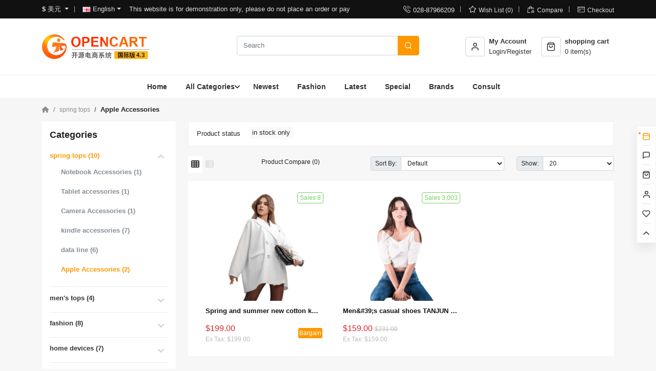

--- FILE ---
content_type: text/html; charset=utf-8
request_url: https://imall.opencart.cn/index.php?route=product/category&path=20_26
body_size: 13532
content:
<!DOCTYPE html>
<!--[if IE]><![endif]-->
<!--[if IE 8 ]><html dir="ltr" lang="en" class="ie8"><![endif]-->
<!--[if IE 9 ]><html dir="ltr" lang="en" class="ie9"><![endif]-->
<!--[if (gt IE 9)|!(IE)]><!-->
<html dir="ltr" lang="en">
<!--<![endif]-->
<head>
<meta charset="UTF-8" />
<meta name="viewport" content="width=device-width, initial-scale=1">
<meta http-equiv="X-UA-Compatible" content="IE=edge">
<title>Apple Accessories</title>
<base href="https://imall.opencart.cn/" />

<meta property="og:site_name" content="OpenCart 4.3 国际专业版 - PHP 开源电商系统" />
<meta property="og:title" content="Apple Accessories" />
<meta property="og:description" content="" />
<meta property="og:type" content="website" />
<meta property="og:url" content="https://imall.opencart.cn/spring-tops/apple-accessories" />
<meta property="og:image" content="https://imall.opencart.cn/image/cache/catalog/logo_ft-100x100.png?v=1769068106" />
<meta property="og:image:width" content="100" />
<meta property="og:image:height" content="100" />

<link href="https://imall.opencart.cn/catalog/view/javascript/font-awesome/css/all.min.css?v=1769068103" rel="stylesheet">
<link href="https://imall.opencart.cn/catalog/view/theme/default/stylesheet/stylesheet.css?v=e56dde2764" rel="stylesheet">
<link href="https://imall.opencart.cn/catalog/view/javascript/jquery/jquery-ui/jquery-ui.min.css?v=1754467829" type="text/css" rel="stylesheet" media="screen" />
<link href="https://imall.opencart.cn/catalog/view/javascript/jquery/swiper/css/swiper-bundle.min.css?v=1754467829" type="text/css" rel="stylesheet" media="screen" />
<script src="https://imall.opencart.cn/catalog/view/javascript/app.js?v=9d1170a968" type="text/javascript"></script>
<script src="https://imall.opencart.cn/catalog/view/javascript/bootstrap/5.2.2/js/bootstrap.bundle.min.js?v=1754467829"></script>
<script src="https://imall.opencart.cn/catalog/view/javascript/jquery/jquery-ui/jquery-ui.min.js?v=1754467829" type="text/javascript"></script>
<script src="https://imall.opencart.cn/catalog/view/javascript/jquery/swiper/js/swiper-bundle.min.js?v=1754467829" type="text/javascript"></script>
<link href="https://imall.opencart.cn/apple-accessories" rel="canonical" />
<link href="https://imall.opencart.cn/image/catalog/favicon.png?v=1754467829" rel="icon" />


</head>

<style type="text/css">
  :root {
    --main-color: #fd9800;
    /*--bs-primary: #fd9800*/
    /*--bs-primary: #000 !important;*/
  }
</style>


<body class="product-category skin-yellow">



<header class="header-wrapper ">
  <nav id="top">
    <div class="container d-flex justify-content-between align-items-center">
      <div class="top-left-wrapper d-flex align-items-center">
                <ul class="list-inline mb-0 me-3">
          <li class="list-inline-item">
  <div class="btn-group">
    <div class="dropdown-toggle" data-toggle="dropdown">
                                                                <strong>$</strong>
        <span class="d-none-xs d-none-sm d-none-md">美元</span>
                                </div>
    <ul class="dropdown-menu">
            <li>
        <a class="dropdown-item" href="https://imall.opencart.cn/spring-tops/apple-accessories?currency=CNY">
          ￥ 人民币
        </a>
      </li>
            <li>
        <a class="dropdown-item" href="https://imall.opencart.cn/spring-tops/apple-accessories?currency=JPY">
          ¥ 日元
        </a>
      </li>
            <li>
        <a class="dropdown-item" href="https://imall.opencart.cn/spring-tops/apple-accessories?currency=EUR">
          € 欧元
        </a>
      </li>
            <li>
        <a class="dropdown-item" href="https://imall.opencart.cn/spring-tops/apple-accessories?currency=USD">
          $ 美元
        </a>
      </li>
            <li>
        <a class="dropdown-item" href="https://imall.opencart.cn/spring-tops/apple-accessories?currency=GBP">
          £ 英镑
        </a>
      </li>
          </ul>
  </div>
</li>

          <li class="list-inline-item">
  <div class="btn-group">
    <div class="dropdown-toggle" data-toggle="dropdown">
                          <img src="https://imall.opencart.cn/catalog/language/en-gb/en-gb.png?v=1680519671" alt="English" alt="English" title="English">
      <span class="d-none-xs d-none-sm d-none-md">English</span></div>
                                                                          <ul class="dropdown-menu">
            <li>
        <a class="dropdown-item" href="https://imall.opencart.cn/spring-tops/apple-accessories?language=de-de">
          <img src="https://imall.opencart.cn/catalog/language/de-de/de-de.png?v=1680519671" alt="Deutsch" title="Deutsch" /> Deutsch
        </a>
      </li>
            <li>
        <a class="dropdown-item" href="https://imall.opencart.cn/spring-tops/apple-accessories?language=en-gb">
          <img src="https://imall.opencart.cn/catalog/language/en-gb/en-gb.png?v=1680519671" alt="English" title="English" /> English
        </a>
      </li>
            <li>
        <a class="dropdown-item" href="https://imall.opencart.cn/spring-tops/apple-accessories?language=es-es">
          <img src="https://imall.opencart.cn/catalog/language/es-es/es-es.png?v=1680519671" alt="Espanol" title="Espanol" /> Espanol
        </a>
      </li>
            <li>
        <a class="dropdown-item" href="https://imall.opencart.cn/spring-tops/apple-accessories?language=fr-fr">
          <img src="https://imall.opencart.cn/catalog/language/fr-fr/fr-fr.png?v=1680519671" alt="French" title="French" /> French
        </a>
      </li>
            <li>
        <a class="dropdown-item" href="https://imall.opencart.cn/spring-tops/apple-accessories?language=it-it">
          <img src="https://imall.opencart.cn/catalog/language/it-it/it-it.png?v=1680519671" alt="Italiano" title="Italiano" /> Italiano
        </a>
      </li>
            <li>
        <a class="dropdown-item" href="https://imall.opencart.cn/spring-tops/apple-accessories?language=ja-jp">
          <img src="https://imall.opencart.cn/catalog/language/ja-jp/ja-jp.png?v=1680519671" alt="Japanese" title="Japanese" /> Japanese
        </a>
      </li>
            <li>
        <a class="dropdown-item" href="https://imall.opencart.cn/spring-tops/apple-accessories?language=ru-ru">
          <img src="https://imall.opencart.cn/catalog/language/ru-ru/ru-ru.png?v=1680519671" alt="Russian" title="Russian" /> Russian
        </a>
      </li>
            <li>
        <a class="dropdown-item" href="https://imall.opencart.cn/spring-tops/apple-accessories?language=ar-ar">
          <img src="https://imall.opencart.cn/catalog/language/ar-ar/ar-ar.png?v=1754467829" alt="اللغة العربية" title="اللغة العربية" /> اللغة العربية
        </a>
      </li>
          </ul>
  </div>
</li>

        </ul>
                          <div class="top-text"><p>This website is for demonstration only, please do not place an order or pay</p></div>
              </div>
      <div id="top-links" class="">
        <ul class="list-inline mb-0">
          <li class="list-inline-item"><a href="https://imall.opencart.cn/information/contact"></a> <i class="iconfont">&#xe617;</i><span class="d-none-xs d-none-sm d-none-md">028-87966209</span></li>
          <li class="list-inline-item"><a href="https://imall.opencart.cn/account/wishlist" id="wishlist-total" title="Wish List (0)"> <i class="iconfont">&#xe62e;</i><span class="d-none-xs d-none-sm d-none-md">Wish List (0)</span></a></li>
          <li class="list-inline-item"><a href="https://imall.opencart.cn/product/compare" title="Compare"> <i class="iconfont">&#xe8a5;</i><span class="d-none-xs d-none-sm d-none-md">Compare</span></a></li>
          <li class="list-inline-item"><a href="https://imall.opencart.cn/checkout/checkout" title="Checkout"><i class="iconfont">&#xe675;</i><span class="d-none-xs d-none-sm d-none-md">Checkout</span></a></li>
        </ul>
      </div>
    </div>
  </nav>
  <div class="container py-4">
    <div class="row align-items-center">
      <div class="col-4">
        <div id="logo">
                      <a href="https://imall.opencart.cn/"><img src="https://imall.opencart.cn/image/catalog/logo_ft.png?v=1769068103" title="OpenCart - PHP 开源电商系统 - 成都光大网络科技" alt="OpenCart - PHP 开源电商系统 - 成都光大网络科技" class="img-responsive" /></a>
                  </div>
      </div>
      <div class="col-4"><div id="search">
  <div class="input-group search-group">
    <input type="text" value="" class="form-control" placeholder="Search" />
    <button class="btn btn-primary" type="button"><i class="iconfont">&#xe628;</i></button>
  </div>
      <div class="search-keyword">
              <a href="https://imall.opencart.cn/product/search?search="></a>
              <a href="https://imall.opencart.cn/product/search?search="></a>
              <a href="https://imall.opencart.cn/product/search?search="></a>
          </div>
  </div>
</div>
      <div class="col-4">
        <div class="cart-account d-flex align-items-center">
          <div class="account-wrapper">
            <a href="https://imall.opencart.cn/account/account" title="My Account" data-toggle="dropdown" class="d-flex align-items-center">
              <div class="h-icon"><svg xmlns="http://www.w3.org/2000/svg" width="24" height="24" viewBox="0 0 24 24" fill="none" stroke="currentColor" stroke-width="2" stroke-linecap="round" stroke-linejoin="round" class="feather feather-user"><path d="M20 21v-2a4 4 0 0 0-4-4H8a4 4 0 0 0-4 4v2"></path><circle cx="12" cy="7" r="4"></circle></svg></div>
              <div class="ms-2">
                <div class="fw-bold">My Account</div>
                                <div>Login/Register</div>
                              </div>
            </a>
            <ul class="dropdown-menu">
                            <li><a class="dropdown-item" href="https://imall.opencart.cn/account/register"><i class="iconfont">&#xe635;</i>Register</a></li>
              <li><a class="dropdown-item" href="https://imall.opencart.cn/account/login"><i class="iconfont">&#xe653;</i>Login</a></li>
                          </ul>
          </div>
          <div id="cart"><a class="cart-wrapper d-flex align-items-center" href="https://imall.opencart.cn/checkout/cart">
    <div class="h-icon"><svg xmlns="http://www.w3.org/2000/svg" width="24" height="24" viewBox="0 0 24 24" fill="none" stroke="currentColor" stroke-width="2" stroke-linecap="round" stroke-linejoin="round" class="feather feather-shopping-bag"><path d="M6 2L3 6v14a2 2 0 0 0 2 2h14a2 2 0 0 0 2-2V6l-3-4z"></path><line x1="3" y1="6" x2="21" y2="6"></line><path d="M16 10a4 4 0 0 1-8 0"></path></svg></div>
  <div class="ms-2">
    <div class="fw-bold">shopping cart</div>
    <div> item(s)</div>
  </div>
</a>

  <ul class="dropdown-menu float-end">
        <li>
      <p class="text-center no-results"><i class="fa fa-sticky-note-o" aria-d-none="true"></i> Your shopping cart is empty!</p>
    </li>
      </ul>
</div>
        </div>
      </div>
    </div>


  </div>
  <div class="menu-wrapper"><div class="container-fluid d-flex justify-content-center"><nav id="menu" class="navbar navbar-expand-lg">
  <div class="navbar-header d-lg-none">
    <button type="button" class="btn btn-primary mobile-search"><i class="fa fa-search"></i></button>
    <button type="button" class="btn btn-navbar mobile-nav-icon"><i class="fa fa-bars"></i></button>
  </div>
  <div class="side-menu">
    <div class="side-inner">
      <div class="side-title d-lg-none">
        <div class="side-cart"><a class="cart-wrapper d-flex align-items-center" href="https://imall.opencart.cn/checkout/cart">
    <div class="h-icon"><svg xmlns="http://www.w3.org/2000/svg" width="24" height="24" viewBox="0 0 24 24" fill="none" stroke="currentColor" stroke-width="2" stroke-linecap="round" stroke-linejoin="round" class="feather feather-shopping-bag"><path d="M6 2L3 6v14a2 2 0 0 0 2 2h14a2 2 0 0 0 2-2V6l-3-4z"></path><line x1="3" y1="6" x2="21" y2="6"></line><path d="M16 10a4 4 0 0 1-8 0"></path></svg></div>
  <div class="ms-2">
    <div class="fw-bold">shopping cart</div>
    <div>0 item(s)</div>
  </div>
</a>

  <ul class="dropdown-menu float-end">
        <li>
      <p class="text-center no-results"><i class="fa fa-sticky-note-o" aria-d-none="true"></i> Your shopping cart is empty!</p>
    </li>
      </ul>
</div>
        <div class="side-logged">
          <a href="https://imall.opencart.cn/account/login"><i class="iconfont">&#xe663;</i> My Account</a>
        </div>
      </div>
      <div id="search" class="input-group d-lg-none search-info">
        <input type="text" name="search" value="" placeholder="Search" class="form-control" />
        <span class="input-group-btn">
          <button type="button" class="btn btn-primary">Search</button>
        </span>
      </div>
      <div class="category-title d-lg-none">Categories</div>



      <ul class="nav navbar-nav">
                              <li><a href="https://imall.opencart.cn/">Home</a></li>
                                        <li class="dropdown">
              <span class="toggle-button"><i class="fa fa-angle-down" aria-d-none="true"></i></span>
              <a href="">All Categories</a>
              <ul class="dropdown-menu">
                                <li><a class="dropdown-item" href="https://imall.opencart.cn/spring-tops">spring tops</a></li>
                                <li><a class="dropdown-item" href="https://imall.opencart.cn/men-s-tops">men's tops</a></li>
                                <li><a class="dropdown-item" href="https://imall.opencart.cn/fashion">fashion</a></li>
                                <li><a class="dropdown-item" href="https://imall.opencart.cn/home-devices">home devices</a></li>
                                <li><a class="dropdown-item" href="https://imall.opencart.cn/mother-and-baby">mother and baby</a></li>
                                <li><a class="dropdown-item" href="https://imall.opencart.cn/office-equipment">office equipment</a></li>
                                <li><a class="dropdown-item" href="https://imall.opencart.cn/home-life">home life</a></li>
                                <li><a class="dropdown-item" href="https://imall.opencart.cn/media-entertainment">Media entertainment</a></li>
                                <li><a class="dropdown-item" href="https://imall.opencart.cn/bra-underwear">bra underwear</a></li>
                                <li><a class="dropdown-item" href="https://imall.opencart.cn/outdoor-sport">Outdoor sport</a></li>
                              </ul>
            </li>
                                        <li><a href="index.php?route=product/category&path=20">Newest</a></li>
                                        <li><a href="index.php?route=product/category&path=25">Fashion</a></li>
                                        <li><a href="https://imall.opencart.cn/product/latest">Latest</a></li>
                                        <li><a href="https://imall.opencart.cn/product/special">Special</a></li>
                                        <li><a href="https://imall.opencart.cn/product/manufacturer">Brands</a></li>
                                        <li><a href="https://www.opencart.cn/products/opencart_ft">Consult</a></li>
                        </ul>
    </div>
  </div>
</nav>
</div></div>
</header>

<script>
  $.ajaxSetup({headers: {'X-CSRF-TOKEN': 'MTc2OTI3MzkwMGE5NjFmYTA1MGE1NmNjZmZjZTNmNmY3MmY4NTU2OGZkZjFiNGIyOTVkMTU3ZTM1MTdlNjM5YjY2NDZjNmZhYmVhYmM2OWUwYTJhNDJmZjNk'}});
  const themeImageProductRatio = 0.88888888888889;

  // 处理商品图片比例，防止采集来的图片比例不一致 显示错乱
  $(function() {
    $('.product-thumb .image').each(function() {
      var width = $(this).width();
      if (width) {
        $(this).children('.img-wrap').height(width * themeImageProductRatio);
      }
    });
  })
</script>

<script type="text/javascript">
  $(function() {
    if ($('#TencentCaptcha').length) {
      addScript('https://ssl.captcha.qq.com/TCaptcha.js')
    }
  });

  function addScript(url) {
    var script = document.createElement('script');
    script.setAttribute('type','text/javascript');
    script.setAttribute('src',url);
    document.getElementsByTagName('head')[0].appendChild(script);
  }

  // 回调函数需要放在全局对象window下
  window.tencentCaptchaCallback = function (res) {
    // 返回结果
    // ret         Int       验证结果，0：验证成功。2：用户主动关闭验证码。
    // ticket      String    验证成功的票据，当且仅当 ret = 0 时 ticket 有值。
    // CaptchaAppId       String    验证码应用ID。
    // bizState    Any       自定义透传参数。
    // randstr     String    本次验证的随机串，请求后台接口时需带上。
    console.log('callback:', res);


    // res（用户主动关闭验证码）= {ret: 2, ticket: null}
    // res（验证成功） = {ret: 0, ticket: "String", randstr: "String"}
    // res（客户端出现异常错误 仍返回可用票据） = {ret: 0, ticket: "String", randstr: "String",  errorCode: Number, errorMessage: "String"}
    if (res.ret === 0) {
      $('input[name="tencent_randstr"]').val(res.randstr);
      $('input[name="tencent_ticket"]').val(res.ticket);
    }
  }

  $(function() {
    if ($('.input-captcha-img').length) {
      setTimeout(() => {
        $('.refresh-captcha-code').trigger('click')
      }, 500)
    }
  });

</script>
<div class="breadcrumb-wrapper">
  <nav aria-label="breadcrumb" class="container">
    <ol class="breadcrumb">
                  <li class="breadcrumb-item"><a href="https://imall.opencart.cn/"><i class="fa fa-home"></i></a></li>
                        <li class="breadcrumb-item"><a href="https://imall.opencart.cn/spring-tops">spring tops</a></li>
                        <li class="breadcrumb-item active">Apple Accessories</li>
                </ol>
  </nav>
</div>


<div class="container">
  <div class="row"><aside id="column-left" class="col-lg-3 d-none d-md-block">
    <div class="mb-4 module-category-wrap column-lr">
  <h3 class="widget-title"><span>Categories</span></h3>
  <ul class="sidebar-widget accordion mb-0" id="category-one">
        <li class="active">
      <a href="https://imall.opencart.cn/spring-tops" title="spring tops (10)" class="category-href">spring tops (10)</a>
                    <button class="toggle-icon btn " data-bs-toggle="collapse" href="#category-0"><i class="fa fa-angle-up" aria-d-none="true"></i></button>
        <ul id="category-0" class="accordion-collapse collapse show" data-bs-parent="#category-one">
                    <li class="">
            <a href="https://imall.opencart.cn/spring-tops/notebook-accessories" title="Notebook Accessories (1)">Notebook Accessories (1)</a>
                                      </li>
                    <li class="">
            <a href="https://imall.opencart.cn/spring-tops/tablet-accessories" title="Tablet accessories (1)">Tablet accessories (1)</a>
                                      </li>
                    <li class="">
            <a href="https://imall.opencart.cn/spring-tops/camera-accessories" title="Camera Accessories (1)">Camera Accessories (1)</a>
                                      </li>
                    <li class="">
            <a href="https://imall.opencart.cn/spring-tops/kindle-accessories" title="kindle accessories (7)">kindle accessories (7)</a>
                                      </li>
                    <li class="">
            <a href="https://imall.opencart.cn/spring-tops/data-line" title="data line (6)">data line (6)</a>
                                      </li>
                    <li class="active">
            <a href="https://imall.opencart.cn/spring-tops/apple-accessories" title="Apple Accessories (2)">Apple Accessories (2)</a>
                                      </li>
                  </ul>
          </li>
        <li class="">
      <a href="https://imall.opencart.cn/men-s-tops" title="men's tops (4)" class="category-href">men's tops (4)</a>
                    <button class="toggle-icon btn collapsed" data-bs-toggle="collapse" href="#category-1"><i class="fa fa-angle-up" aria-d-none="true"></i></button>
        <ul id="category-1" class="accordion-collapse collapse " data-bs-parent="#category-one">
                    <li class="">
            <a href="https://imall.opencart.cn/men-s-tops/smart-device" title="smart device (2)">smart device (2)</a>
                                      </li>
                    <li class="">
            <a href="https://imall.opencart.cn/men-s-tops/smart-watch" title="smart watch (1)">smart watch (1)</a>
                                      </li>
                    <li class="">
            <a href="https://imall.opencart.cn/men-s-tops/smart-camera" title="smart camera (1)">smart camera (1)</a>
                                      </li>
                    <li class="">
            <a href="https://imall.opencart.cn/men-s-tops/smart-robot" title="smart robot (2)">smart robot (2)</a>
                                      </li>
                    <li class="">
            <a href="https://imall.opencart.cn/men-s-tops/smart-voice" title="Smart Voice (2)">Smart Voice (2)</a>
                                      </li>
                    <li class="">
            <a href="https://imall.opencart.cn/men-s-tops/smart-speaker" title="smart speaker (1)">smart speaker (1)</a>
                                      </li>
                  </ul>
          </li>
        <li class="">
      <a href="https://imall.opencart.cn/fashion" title="fashion (8)" class="category-href">fashion (8)</a>
                    <button class="toggle-icon btn collapsed" data-bs-toggle="collapse" href="#category-2"><i class="fa fa-angle-up" aria-d-none="true"></i></button>
        <ul id="category-2" class="accordion-collapse collapse " data-bs-parent="#category-one">
                    <li class="">
            <a href="https://imall.opencart.cn/fashion/beauty-lens" title="beauty lens (4)">beauty lens (4)</a>
                                      </li>
                    <li class="">
            <a href="https://imall.opencart.cn/fashion/lens" title="lens (3)">lens (3)</a>
                                      </li>
                    <li class="">
            <a href="https://imall.opencart.cn/fashion/polaroid" title="Polaroid (3)">Polaroid (3)</a>
                                      </li>
                    <li class="">
            <a href="https://imall.opencart.cn/fashion/selfie-artifact" title="Selfie Artifact (2)">Selfie Artifact (2)</a>
                                      </li>
                    <li class="">
            <a href="https://imall.opencart.cn/fashion/category-camera" title="camera (3)">camera (3)</a>
                                      </li>
                    <li class="">
            <a href="https://imall.opencart.cn/fashion/camera" title="camera (6)">camera (6)</a>
                                          <a class="toggle-icon" data-bs-toggle="collapse" data-bs-parent="#category-2" href="#category-2-5"><i class="fa fa-angle-up" aria-d-none="true"></i></a>
              <ul id="category-2-5" class="accordion-collapse collapse ">
                                <li class=""><a href="https://imall.opencart.cn/fashion/camera/photography-art" title="Photography Art (3)" >Photography Art (3)</a></li>
                                <li class=""><a href="https://imall.opencart.cn/fashion/camera/meipai" title="Meipai (3)" >Meipai (3)</a></li>
                              </ul>
                        </li>
                  </ul>
          </li>
        <li class="">
      <a href="https://imall.opencart.cn/home-devices" title="home devices (7)" class="category-href">home devices (7)</a>
                    <button class="toggle-icon btn collapsed" data-bs-toggle="collapse" href="#category-3"><i class="fa fa-angle-up" aria-d-none="true"></i></button>
        <ul id="category-3" class="accordion-collapse collapse " data-bs-parent="#category-one">
                    <li class="">
            <a href="https://imall.opencart.cn/home-devices/power-bank" title="power Bank (3)">power Bank (3)</a>
                                      </li>
                    <li class="">
            <a href="https://imall.opencart.cn/home-devices/category-selfie-stick" title="selfie stick (5)">selfie stick (5)</a>
                                      </li>
                    <li class="">
            <a href="https://imall.opencart.cn/home-devices/mobile-phone-accessories" title="mobile phone accessories (2)">mobile phone accessories (2)</a>
                                      </li>
                  </ul>
          </li>
        <li class="">
      <a href="https://imall.opencart.cn/mother-and-baby" title="mother and baby (2)" class="category-href">mother and baby (2)</a>
                    <button class="toggle-icon btn collapsed" data-bs-toggle="collapse" href="#category-4"><i class="fa fa-angle-up" aria-d-none="true"></i></button>
        <ul id="category-4" class="accordion-collapse collapse " data-bs-parent="#category-one">
                    <li class="">
            <a href="https://imall.opencart.cn/mother-and-baby/single-power" title="single power (1)">single power (1)</a>
                                      </li>
                    <li class="">
            <a href="https://imall.opencart.cn/mother-and-baby/dslr" title="DSLR (1)">DSLR (1)</a>
                                      </li>
                    <li class="">
            <a href="https://imall.opencart.cn/mother-and-baby/micro-single" title="Micro single (1)">Micro single (1)</a>
                                      </li>
                  </ul>
          </li>
        <li class="">
      <a href="https://imall.opencart.cn/office-equipment" title="office equipment (6)" class="category-href">office equipment (6)</a>
                    <button class="toggle-icon btn collapsed" data-bs-toggle="collapse" href="#category-5"><i class="fa fa-angle-up" aria-d-none="true"></i></button>
        <ul id="category-5" class="accordion-collapse collapse " data-bs-parent="#category-one">
                    <li class="">
            <a href="https://imall.opencart.cn/office-equipment/vr-glasses" title="VR glasses (2)">VR glasses (2)</a>
                                      </li>
                    <li class="">
            <a href="https://imall.opencart.cn/office-equipment/smart-wristband" title="smart wristband (1)">smart wristband (1)</a>
                                      </li>
                    <li class="">
            <a href="https://imall.opencart.cn/office-equipment/sweeping-robot" title="Sweeping robot (1)">Sweeping robot (1)</a>
                                      </li>
                  </ul>
          </li>
        <li class="">
      <a href="https://imall.opencart.cn/home-life" title="home life (9)" class="category-href">home life (9)</a>
                    <button class="toggle-icon btn collapsed" data-bs-toggle="collapse" href="#category-6"><i class="fa fa-angle-up" aria-d-none="true"></i></button>
        <ul id="category-6" class="accordion-collapse collapse " data-bs-parent="#category-one">
                    <li class="">
            <a href="https://imall.opencart.cn/home-life/unicom" title="Unicom (1)">Unicom (1)</a>
                                      </li>
                    <li class="">
            <a href="https://imall.opencart.cn/home-life/thousand-yuan-fingerprint" title="Thousand Yuan Fingerprint (1)">Thousand Yuan Fingerprint (1)</a>
                                      </li>
                    <li class="">
            <a href="https://imall.opencart.cn/home-life/dual-sim" title="Dual SIM (3)">Dual SIM (3)</a>
                                      </li>
                    <li class="">
            <a href="https://imall.opencart.cn/home-life/student-cell-phone" title="student cell phone (3)">student cell phone (3)</a>
                                      </li>
                    <li class="">
            <a href="https://imall.opencart.cn/home-life/elderly-machine" title="elderly machine (3)">elderly machine (3)</a>
                                      </li>
                    <li class="">
            <a href="https://imall.opencart.cn/home-life/move" title="move (2)">move (2)</a>
                                      </li>
                    <li class="">
            <a href="https://imall.opencart.cn/home-life/telecom-contract-machine" title="Telecom contract machine (3)">Telecom contract machine (3)</a>
                                      </li>
                  </ul>
          </li>
        <li class="">
      <a href="https://imall.opencart.cn/media-entertainment" title="Media entertainment (21)" class="category-href">Media entertainment (21)</a>
                    <button class="toggle-icon btn collapsed" data-bs-toggle="collapse" href="#category-7"><i class="fa fa-angle-up" aria-d-none="true"></i></button>
        <ul id="category-7" class="accordion-collapse collapse " data-bs-parent="#category-one">
                    <li class="">
            <a href="https://imall.opencart.cn/media-entertainment/alios" title="AliOS (3)">AliOS (3)</a>
                                          <a class="toggle-icon" data-bs-toggle="collapse" data-bs-parent="#category-7" href="#category-7-0"><i class="fa fa-angle-up" aria-d-none="true"></i></a>
              <ul id="category-7-0" class="accordion-collapse collapse ">
                                <li class=""><a href="https://imall.opencart.cn/media-entertainment/alios/ali-os-test" title="ali-os-test (1)" >ali-os-test (1)</a></li>
                              </ul>
                        </li>
                    <li class="">
            <a href="https://imall.opencart.cn/media-entertainment/big-screen" title="Big screen (3)">Big screen (3)</a>
                                      </li>
                    <li class="">
            <a href="https://imall.opencart.cn/media-entertainment/selfie" title="selfie (4)">selfie (4)</a>
                                      </li>
                  </ul>
          </li>
        <li class="">
      <a href="https://imall.opencart.cn/bra-underwear" title="bra underwear (8)" class="category-href">bra underwear (8)</a>
                    <button class="toggle-icon btn collapsed" data-bs-toggle="collapse" href="#category-8"><i class="fa fa-angle-up" aria-d-none="true"></i></button>
        <ul id="category-8" class="accordion-collapse collapse " data-bs-parent="#category-one">
                    <li class="">
            <a href="https://imall.opencart.cn/bra-underwear/surface" title="Surface (2)">Surface (2)</a>
                                      </li>
                    <li class="">
            <a href="https://imall.opencart.cn/bra-underwear/ipad" title="iPad (3)">iPad (3)</a>
                                      </li>
                    <li class="">
            <a href="https://imall.opencart.cn/bra-underwear/diy" title="DIY (4)">DIY (4)</a>
                                      </li>
                    <li class="">
            <a href="https://imall.opencart.cn/bra-underwear/one-machine" title="One machine (3)">One machine (3)</a>
                                      </li>
                    <li class="">
            <a href="https://imall.opencart.cn/bra-underwear/desktop" title="Desktop (4)">Desktop (4)</a>
                                      </li>
                    <li class="">
            <a href="https://imall.opencart.cn/bra-underwear/notebook" title="notebook (2)">notebook (2)</a>
                                      </li>
                  </ul>
          </li>
        <li class="">
      <a href="https://imall.opencart.cn/outdoor-sport" title="Outdoor sport (20)" class="category-href">Outdoor sport (20)</a>
                    <button class="toggle-icon btn collapsed" data-bs-toggle="collapse" href="#category-9"><i class="fa fa-angle-up" aria-d-none="true"></i></button>
        <ul id="category-9" class="accordion-collapse collapse " data-bs-parent="#category-one">
                    <li class="">
            <a href="https://imall.opencart.cn/outdoor-sport/monitor" title="monitor (2)">monitor (2)</a>
                                      </li>
                    <li class="">
            <a href="https://imall.opencart.cn/outdoor-sport/ssd" title="SSD (2)">SSD (2)</a>
                                      </li>
                    <li class="">
            <a href="https://imall.opencart.cn/outdoor-sport/mechanical-keyboard" title="mechanical keyboard (1)">mechanical keyboard (1)</a>
                                      </li>
                    <li class="">
            <a href="https://imall.opencart.cn/outdoor-sport/cpu" title="CPU (2)">CPU (2)</a>
                                      </li>
                    <li class="">
            <a href="https://imall.opencart.cn/outdoor-sport/cooling-system" title="Cooling system (20)">Cooling system (20)</a>
                                      </li>
                    <li class="">
            <a href="https://imall.opencart.cn/outdoor-sport/graphics-card" title="graphics card (2)">graphics card (2)</a>
                                      </li>
                    <li class="">
            <a href="https://imall.opencart.cn/outdoor-sport/smart-hard-drive" title="Smart hard drive (1)">Smart hard drive (1)</a>
                                      </li>
                    <li class="">
            <a href="https://imall.opencart.cn/outdoor-sport/router" title="router (1)">router (1)</a>
                                      </li>
                    <li class="">
            <a href="https://imall.opencart.cn/outdoor-sport/motherboard" title="motherboard (1)">motherboard (1)</a>
                                      </li>
                    <li class="">
            <a href="https://imall.opencart.cn/outdoor-sport/high-speed-u-disk" title="High-speed U disk (1)">High-speed U disk (1)</a>
                                      </li>
                  </ul>
          </li>
      </ul>
</div>

    <div class="multi-filter-wrapper default-border column-left-right mb-4">
  <h3 class="title"><span>Filter</span></h3>
    <div class="group-title">price</div>
  <div class="group-content">
    <div class="filter-price-section">
      <div class="range-input-group">
        <input type="number" name="price_range_min" value="199" class="form-control">
        <input type="number" name="price_range_max" value="231" class="form-control">
      </div>
      <div class="price-slider" data-min="199" data-max="231" data-start="199" data-end="231"></div>
    </div>
  </div>
  
  <div class="group-title">Product status</div>
  <div class="group-content">
    <div class="filter-stock-section">
      <ul class="list-unstyled">
        <li>
          <div class="checkbox">
            <label >
              <input type="checkbox" value="1" >
              in stock only
            </label>
          </div>
        </li>
      </ul>
    </div>
  </div>

  
  
  </div>

<script type="text/javascript">
  var filter = {"href":"https:\/\/imall.opencart.cn\/spring-tops\/apple-accessories","selected_in_stock":0,"selected_brands":[],"selected_variants":[],"selected_options":[],"selected_statuses":[],"selected_attributes":{},"selected_keyword":"","selected_price_range":[],"mobile":false};
</script>

  </aside>

                <div id="content" class="col-lg-9">
            <div class="multi-filter-wrapper content-top-bottom bg-white">
  <div class="filter-group">
    <div class="group-title">Product status</div>
    <div class="group-content">
      <div class="filter-stock-section">
        <ul class="list-unstyled">
          <li>
            <div class="checkbox ">
              <label>
                <input type="checkbox" value="1" >
                in stock only
                              </label>
            </div>
          </li>
        </ul>
      </div>
    </div>
  </div>

  
  
  </div>
<div class="text-center filter-btn-open">
  <button class="btn btn-open mb-4">More <i class="fa fa-angle-down" aria-d-none="true"></i></button>
</div>


<script>
  jQuery(document).ready(function($) {
    var filterGroupH = 0;
    $('.content-top-bottom > .filter-group').each(function(index, el) {
      filterGroupH += $(this).outerHeight();
    });

    if (filterGroupH > 180 ) {
      $('.filter-btn-open').show();
    }

    $(".group-content").each(function() {
      var sumWidth =0;
      $(this).find("ul.list-unstyled").find("div").each(function(){
        sumWidth += $(this).innerWidth();
      });
      var btnWidth =$(this).width();
      if(sumWidth > (btnWidth-80)) {
        $(this).find(".btn.more").show();
      }
    });

    $(".btn.more").click(function() {
      $(this).siblings().toggleClass('active');
      if($(this).children('i').attr("aria-d-none")=='true'){
        $(this).children('i').css("transform","rotate(180deg)");
        $(this).children('i').attr("aria-d-none","false");
      }else {
        $(this).children('i').css("transform","rotate(0deg)");
        $(this).children('i').attr("aria-d-none","true");
      }
    });

    $(".btn.btn-open").click(function(event) {
      $(this).toggleClass('open');
      $(this).parent().siblings().toggleClass('active');
    });
  });
</script>



                  <div class="filter-wrapper mb-3">
  <div class="row">
    <div class="col-md-2 col-sm-6 d-none-sm">
      <div class="btn-group btn-group-sm">
        <a href="https://imall.opencart.cn/spring-tops/apple-accessories?style=grid" class="btn btn-outline-secondary active" data-toggle="tooltip" title="Grid"><i class="fa fa-th"></i></a>
        <a href="https://imall.opencart.cn/spring-tops/apple-accessories?style=list" class="btn btn-outline-secondary " data-toggle="tooltip" title="List"><i class="fa fa-th-list"></i></a>
      </div>
    </div>
    <div class="col-md-3 col-sm-6 d-none-sm">
      <div class="form-group btn-group-sm"><a href="https://imall.opencart.cn/product/compare" id="compare-total" class="btn btn-link">Product Compare (0)</a></div>
    </div>
        <div class="col-md-4 col-6">
      <div class="form-group input-group input-group-sm">
        <label class="input-group-text" for="input-sort">Sort By:</label>
        <select id="input-sort" class="form-control" onchange="location = this.value;">
                              <option value="https://imall.opencart.cn/spring-tops/apple-accessories?sort=p.sort_order&amp;order=ASC" selected="selected">Default</option>
                                        <option value="https://imall.opencart.cn/spring-tops/apple-accessories?sort=pd.name&amp;order=ASC">Name (A - Z)</option>
                                        <option value="https://imall.opencart.cn/spring-tops/apple-accessories?sort=pd.name&amp;order=DESC">Name (Z - A)</option>
                                        <option value="https://imall.opencart.cn/spring-tops/apple-accessories?sort=p.price&amp;order=ASC">Price (Low &gt; High)</option>
                                        <option value="https://imall.opencart.cn/spring-tops/apple-accessories?sort=p.price&amp;order=DESC">Price (High &gt; Low)</option>
                                        <option value="https://imall.opencart.cn/spring-tops/apple-accessories?sort=rating&amp;order=DESC">Rating (Highest)</option>
                                        <option value="https://imall.opencart.cn/spring-tops/apple-accessories?sort=rating&amp;order=ASC">Rating (Lowest)</option>
                                        <option value="https://imall.opencart.cn/spring-tops/apple-accessories?sort=sales&amp;order=ASC">Sales (Low &gt; High)</option>
                                        <option value="https://imall.opencart.cn/spring-tops/apple-accessories?sort=sales&amp;order=DESC">Sales (High &gt; Low)</option>
                            </select>
      </div>
    </div>
            <div class="col-md-3 col-6">
      <div class="form-group input-group input-group-sm">
        <label class="input-group-text" for="input-limit">Show:</label>
        <select id="input-limit" class="form-control" onchange="location = this.value;">
                              <option value="https://imall.opencart.cn/spring-tops/apple-accessories?limit=20" selected="selected">20</option>
                                        <option value="https://imall.opencart.cn/spring-tops/apple-accessories?limit=40">40</option>
                                        <option value="https://imall.opencart.cn/spring-tops/apple-accessories?limit=60">60</option>
                                        <option value="https://imall.opencart.cn/spring-tops/apple-accessories?limit=80">80</option>
                                        <option value="https://imall.opencart.cn/spring-tops/apple-accessories?limit=100">100</option>
                            </select>
      </div>
    </div>
      </div>
</div>

                                          <div class="row product-layout-row mb-4">
                          <div class="product-layout product-grid col-lg-4 col-md-4 col-sm-6 col-md-6">
          <div class="product-thumb">
  <div class="image">
    <a href="https://imall.opencart.cn/spring-and-summer-new-cotton-knitted-short-sleeved-loose-cotton-and-linen-t-shirt-bargaining-activity-1" class="img-wrap d-flex justify-content-center align-items-center">
      <img src="https://imall.opencart.cn/image/cache/catalog/demo/product/17-400x450.jpg?v=1769068106" alt="Spring and summer new cotton knitted short-sleeved loose cotton and linen T-shirt (bargaining activity 1)" title="Spring and summer new cotton knitted short-sleeved loose cotton and linen T-shirt (bargaining activity 1)" class="img-fluid mh-100" />
    </a>

        <div class="list-sales-wrapper">
		<span class="sales">Sales 8</span>
	</div>

    <div class="button-group product-button-wrapper">
  <button type="button" class="btn add-wishlist" onclick="wishlist.add('156');">
    <svg xmlns="http://www.w3.org/2000/svg" width="16" height="16" viewBox="0 0 24 24" fill="none" stroke="currentColor" stroke-width="2" stroke-linecap="round" stroke-linejoin="round" class="feather feather-heart"><path d="M20.84 4.61a5.5 5.5 0 0 0-7.78 0L12 5.67l-1.06-1.06a5.5 5.5 0 0 0-7.78 7.78l1.06 1.06L12 21.23l7.78-7.78 1.06-1.06a5.5 5.5 0 0 0 0-7.78z"></path></svg>
  </button>
                    <button type="button" class="btn cart" onclick="cart.add('156', '1');"><svg xmlns="http://www.w3.org/2000/svg" width="16" height="16" viewBox="0 0 24 24" fill="none" stroke="currentColor" stroke-width="2" stroke-linecap="round" stroke-linejoin="round" class="feather feather-shopping-cart"><circle cx="9" cy="21" r="1"></circle><circle cx="20" cy="21" r="1"></circle><path d="M1 1h4l2.68 13.39a2 2 0 0 0 2 1.61h9.72a2 2 0 0 0 2-1.61L23 6H6"></path></svg></button>
            </div>

      </div>
  <div class="caption">
    <a class="product-name" href="https://imall.opencart.cn/spring-and-summer-new-cotton-knitted-short-sleeved-loose-cotton-and-linen-t-shirt-bargaining-activity-1" title="Spring and summer new cotton knitted short-sleeved loose cotton and linen T-shirt (bargaining activity 1)">Spring and summer new cotton knitted short-sleeved loose cotton and linen T-shirt (bargaining activity 1)</a>
        <div class="price">
    <div class="price-left">
    <div>
              <span class="price-new">$199.00</span>
                  </div>
        <div class="price-tax">Ex Tax: $199.00</div>
      </div>
  <div class="price-right">
    
                              <span class="flag-icon">Bargain</span>
            </div>
  </div>

  </div>
</div>

        </div>
                          <div class="product-layout product-grid col-lg-4 col-md-4 col-sm-6 col-md-6">
          <div class="product-thumb">
  <div class="image">
    <a href="https://imall.opencart.cn/men-39-s-casual-shoes-tanjun-tianjun-sneakers-812654-special-offer-bulk-purchase" class="img-wrap d-flex justify-content-center align-items-center">
      <img src="https://imall.opencart.cn/image/cache/catalog/demo/product/14-400x450.jpg?v=1769068107" alt="Men&amp;#39;s casual shoes TANJUN Tianjun sneakers 812654 (special offer + bulk purchase)" title="Men&amp;#39;s casual shoes TANJUN Tianjun sneakers 812654 (special offer + bulk purchase)" class="img-fluid mh-100" />
    </a>

        <div class="list-sales-wrapper">
		<span class="sales">Sales 3,003</span>
	</div>

    <div class="button-group product-button-wrapper">
  <button type="button" class="btn add-wishlist" onclick="wishlist.add('184');">
    <svg xmlns="http://www.w3.org/2000/svg" width="16" height="16" viewBox="0 0 24 24" fill="none" stroke="currentColor" stroke-width="2" stroke-linecap="round" stroke-linejoin="round" class="feather feather-heart"><path d="M20.84 4.61a5.5 5.5 0 0 0-7.78 0L12 5.67l-1.06-1.06a5.5 5.5 0 0 0-7.78 7.78l1.06 1.06L12 21.23l7.78-7.78 1.06-1.06a5.5 5.5 0 0 0 0-7.78z"></path></svg>
  </button>
                    <button type="button" class="btn cart" onclick="cart.add('184', '1');"><svg xmlns="http://www.w3.org/2000/svg" width="16" height="16" viewBox="0 0 24 24" fill="none" stroke="currentColor" stroke-width="2" stroke-linecap="round" stroke-linejoin="round" class="feather feather-shopping-cart"><circle cx="9" cy="21" r="1"></circle><circle cx="20" cy="21" r="1"></circle><path d="M1 1h4l2.68 13.39a2 2 0 0 0 2 1.61h9.72a2 2 0 0 0 2-1.61L23 6H6"></path></svg></button>
            </div>

      </div>
  <div class="caption">
    <a class="product-name" href="https://imall.opencart.cn/men-39-s-casual-shoes-tanjun-tianjun-sneakers-812654-special-offer-bulk-purchase" title="Men&amp;#39;s casual shoes TANJUN Tianjun sneakers 812654 (special offer + bulk purchase)">Men&amp;#39;s casual shoes TANJUN Tianjun sneakers 812654 (special offer + bulk purchase)</a>
        <div class="price">
    <div class="price-left">
    <div>
              <span class="price-new">$159.00</span>
                <span class="price-old">$231.00</span>
                  </div>
        <div class="price-tax">Ex Tax: $159.00</div>
      </div>
  <div class="price-right">
    
                            </div>
  </div>

  </div>
</div>

        </div>
              </div>
      
                  </div>
    </div>
</div>

<script>
</script>
      <footer class="mt-6 ">
        <div class="module-customer-service service_icon">
      <div class="container">
        <div class="row">
                              <div class="col-md-3 col-sm-3 col-12 item">
            <div class="icon"><img src="https://imall.opencart.cn/image/catalog/demo/icon/1.png?v=1754467829" class="img-responsive"></div>
            <div class="text">
              <div class="title">The world of things</div>
              <div class="sub-title">Multi-warehouse direct hair fast delivery</div>
            </div>
          </div>
                    <div class="col-md-3 col-sm-3 col-12 item">
            <div class="icon"><img src="https://imall.opencart.cn/image/catalog/demo/icon/2.png?v=1754467829" class="img-responsive"></div>
            <div class="text">
              <div class="title">Exquisite service</div>
              <div class="sub-title">Exquisite service after-sale guarantee</div>
            </div>
          </div>
                    <div class="col-md-3 col-sm-3 col-12 item">
            <div class="icon"><img src="https://imall.opencart.cn/image/catalog/demo/icon/3.png?v=1754467829" class="img-responsive"></div>
            <div class="text">
              <div class="title">Hassle-free return</div>
              <div class="sub-title">Shop with confidence, worry-free refund</div>
            </div>
          </div>
                    <div class="col-md-3 col-sm-3 col-12 item">
            <div class="icon"><img src="https://imall.opencart.cn/image/catalog/demo/icon/4.png?v=1754467829" class="img-responsive"></div>
            <div class="text">
              <div class="title">Full reduction activities</div>
              <div class="sub-title">Get 90 off on purchases over 500 yuan, and 200 off for new users</div>
            </div>
          </div>
                  </div>
      </div>
    </div>
        <div class="container pt-6 pb-5">
      <div class="row">
        <div class="col-12 col-lg-3 mb-5 mb-lg-0">
          <div class="footer-info top_intro">
                          <img src="https://imall.opencart.cn/image/catalog/logo_ft.png?v=1769068103" class="img-responsive mb-4">
                                                  <div class="text-muted"><p>Chengdu Guangda Network Technology Professional e-commerce solution provider</p></div>
                      </div>
        </div>

        <div class="col-12 col-lg-9 ps-lg-6 ps-xl-7">
          <div class="row">
            <div class="col-6 col-md-3 top_link1">
              <h5 class="fw-bold mb-4">Information Consulting</h5>
              <ul class="list-unstyled text-sm pt-2 pt-lg-0">
                                                                        <li class="mb-3"><a href="https://imall.opencart.cn/terms-of-use">Terms of use</a></li>
                                                                                          <li class="mb-3"><a href="https://imall.opencart.cn/about-us">about Us</a></li>
                                                                                          <li class="mb-3"><a href="https://imall.opencart.cn/shipping-information">shipping information</a></li>
                                                                                          <li class="mb-3"><a href="https://imall.opencart.cn/privacy-policy">Privacy Policy</a></li>
                                                </ul>
            </div>

            <div class="col-6 col-md-3 top_link2">
              <h5 class="fw-bold mb-4">Member Centre</h5>
              <ul class="list-unstyled text-sm pt-2 pt-lg-0">
                                                                        <li class="mb-3"><a href="https://imall.opencart.cn/account/account">Member Center</a></li>
                                                                                          <li class="mb-3"><a href="https://imall.opencart.cn/account/order">History orders</a></li>
                                                                                          <li class="mb-3"><a href="https://imall.opencart.cn/account/wishlist">Favorite List</a></li>
                                                                                          <li class="mb-3"><a href="https://imall.opencart.cn/account/newsletter">Subscribe for consultation</a></li>
                                                </ul>
            </div>
            <div class="col-6 col-md-3 top_link3">
              <h5 class="fw-bold mb-4">other</h5>
              <ul class="list-unstyled text-sm pt-2 pt-lg-0">
                                                                        <li class="mb-3"><a href="https://imall.opencart.cn/product/manufacturer">Brand Zone</a></li>
                                                                                          <li class="mb-3"><a href="https://imall.opencart.cn/information/faq">FAQ</a></li>
                                                                                          <li class="mb-3"><a href="https://imall.opencart.cn/product/latest">Latest products</a></li>
                                                                                          <li class="mb-3"><a href="https://imall.opencart.cn/product/special">Special products</a></li>
                                                </ul>
            </div>
            <div class="col-6 col-md-3 top_contact">
              <h5 class="fw-bold mb-4">Contact Us</h5>
              <ul class="list-unstyled text-sm pt-2 pt-lg-0 address-wrapper">
                                  <li class="mb-3"><i class="fas fa-phone-alt" aria-d-none="true"></i> 028-87966209</li>
                
                                  <li class="mb-3"><i class="fas fa-map-marker-alt"></i> 成都市高新区益州大道中段1858号天府软件园G8 成都光大网络科技有限公司</li>
                
                                  <li class="mb-3"><i class="far fa-envelope"></i> support@opencart.cn</li>
                
                                <li class="contact-btn">
                  <a class="btn btn-outline-secondary" href="https://imall.opencart.cn/information/contact">Contact Us</a>
                </li>
                              </ul>
            </div>
          </div>
        </div>
      </div>
    </div>

    <div class="container">
      <div class="footer-bottom d-flex align-items-center justify-content-center text-muted  py-2">
        <div class="bottom_copyright"><p>Powered by <a href="https://www.opencart.cn/">OpenCart</a> - Chengdu GuangdaNetwork Technology @ 2022</p></div>
              </div>
    </div>
    <div class="fixed-shortcut-wrapper d-none-xs">
              <div class="item sidebar-text daily-checkin">
          <a href="javascript:void(0);">
            <svg xmlns="http://www.w3.org/2000/svg" width="16" height="16" viewBox="0 0 24 24" fill="none" stroke="currentColor" stroke-width="2" stroke-linecap="round" stroke-linejoin="round" class="feather feather-calendar"><rect x="3" y="4" width="18" height="18" rx="2" ry="2"></rect><line x1="16" y1="2" x2="16" y2="6"></line><line x1="8" y1="2" x2="8" y2="6"></line><line x1="3" y1="10" x2="21" y2="10"></line></svg>
            <span>Checkin</span>
          </a>
                    <span class="daily-checkin-img"><img src="https://imall.opencart.cn/catalog/view/theme/default/image/daily-checkin.gif?v=1754467829"></span>
                  </div>
              <div class="item children d-none-xs">
    <a href="javascript:void(0);" class="chat-toggle">
      <svg xmlns="http://www.w3.org/2000/svg" width="16" height="16" viewBox="0 0 24 24" fill="none" stroke="currentColor" stroke-width="2" stroke-linecap="round" stroke-linejoin="round" class="feather feather-message-square"><path d="M21 15a2 2 0 0 1-2 2H7l-4 4V5a2 2 0 0 1 2-2h14a2 2 0 0 1 2 2z"></path></svg>
    </a>
    <div class="chat-wrapper children-inner">
      <div class="header">On line</div>
            <div class="phone">028-87966209</div>
            <ul>
                                                                    </ul>

      
            <div class="btn-meiqia btn btn-sm w-100"><i class="fa fa-comments" aria-d-none="true"></i>Online Chat</div>
                    <div class="btn-echat btn btn-info btn-sm w-100" onclick="runEChat()"><i class="fa fa-comments" aria-d-none="true"></i>Online Chat</div>
                  <div class="footer">
        <img src="https://imall.opencart.cn/image/cache/catalog/demo/chat/guangdawangluo-200x200.png?v=1754468004" class="img-responsive">
      </div>
          </div>
  </div>
    <script type='text/javascript'>
    (function(m, ei, q, i, a, j, s) {
      m[i] = m[i] || function() {
        (m[i].a = m[i].a || []).push(arguments)
      };
      j = ei.createElement(q),
        s = ei.getElementsByTagName(q)[0];
      j.async = true;
      j.charset = 'UTF-8';
      j.src = 'https://static.meiqia.com/widget/loader.js';
      s.parentNode.insertBefore(j, s);
    })(window, document, 'script', '_MEIQIA');
    _MEIQIA('entId', '0d6114cad6dd0d7fa28358cd31ab45ad');
          _MEIQIA('language', 'en');
        _MEIQIA('manualInit'); // 在这里开启手动模式
    _MEIQIA('withoutBtn'); // 不显示默认按钮
    _MEIQIA('init');

    $(document).on('click', '.btn-meiqia', function(event) {
      _MEIQIA('showPanel');
    });
  </script>
  
  
  <script type="text/javascript">
    var current_route="product/category";
    function eChatSendParamByRouter(){
      //购物车发送消息
      var customObj={}
      var node;
      customObj.metaData="";
      var visEvt={};

      //购物车显示样式
      if (current_route == "checkout/cart") {
        node = $(".product-list .img-thumbnail:first")
        price = $(".product-list .cart-price:first").html()

        visEvt.title = "[" + document.title + "]" + node.attr("title");
        visEvt.content = "<div style='color:#666;line-height:20px'><span style='color:red'>"+price+"</span></div>";
        visEvt.imageUrl = node.attr("src");
        visEvt.urlForVisitor = node.parent().attr("href")
        visEvt.urlForStaff = node.parent().attr("href");
        customObj.visEvt = JSON.stringify(visEvt)
        return customObj
      }

      //会员中心订单详情
      if(current_route=="account/order/info"){
        price =$(".totals-wrapper td:eq(-2)").html() +$(".totals-wrapper td:last").html();
        visEvt.title = "[" + document.title + "]\n" ;
        visEvt.content = "<div style='color:#666;line-height:20px'><span style='color:red'>"+price+"</span></div>";
        visEvt.imageUrl = $(".product-wrapper .img-thumbnail:first").attr("src");
        customObj.visEvt = JSON.stringify(visEvt)
        return customObj
      }
      return customObj
    }
    function runEChat(){
      var _echatServer = ['e.echatsoft.com'];
      window._echat=window._echat||function(){(_echat.q=_echat.q||[]).push(arguments)};_echat.l=+new Date;
      _echat('initParam', { companyId: ''+531401});
      (function () {
        var echat = document.createElement('script');
        echat.type = 'text/javascript';
        echat.async = true;
        echat.id = 'echatmodulejs';
        echat.setAttribute('charset','UTF-8');
        echat.src = ('https:' == document.location.protocol ? 'https://' : 'http://') + 'es.echatsoft.com/visitor/echat.js';
        var s = document.getElementsByTagName('script')[0];
        s.parentNode.insertBefore(echat, s);
      })();
      _echat('on',{
        ready: function () {
          ECHAT.customMiniChat(eChatSendParamByRouter()) //自动打开弹窗
        }
      });
    }
  </script>




  
      <div class="item sidebar-text">
        <a href="https://imall.opencart.cn/checkout/cart">
          <svg xmlns="http://www.w3.org/2000/svg" width="16" height="16" viewBox="0 0 24 24" fill="none" stroke="currentColor" stroke-width="2" stroke-linecap="round" stroke-linejoin="round" class="feather feather-shopping-bag"><path d="M6 2L3 6v14a2 2 0 0 0 2 2h14a2 2 0 0 0 2-2V6l-3-4z"></path><line x1="3" y1="6" x2="21" y2="6"></line><path d="M16 10a4 4 0 0 1-8 0"></path></svg>
          <span>Shopping Cart</span>
        </a>
      </div>
      <div class="item sidebar-text">
        <a href="https://imall.opencart.cn/account/account">
          <svg xmlns="http://www.w3.org/2000/svg" width="17" height="17" viewBox="0 0 24 24" fill="none" stroke="currentColor" stroke-width="2" stroke-linecap="round" stroke-linejoin="round" class="feather feather-user"><path d="M20 21v-2a4 4 0 0 0-4-4H8a4 4 0 0 0-4 4v2"></path><circle cx="12" cy="7" r="4"></circle></svg>
          <span>My Account</span>
        </a>
      </div>
      <div class="item sidebar-text">
        <a href="https://imall.opencart.cn/account/wishlist">
          <svg xmlns="http://www.w3.org/2000/svg" width="16" height="16" viewBox="0 0 24 24" fill="none" stroke="currentColor" stroke-width="2" stroke-linecap="round" stroke-linejoin="round" class="feather feather-heart"><path d="M20.84 4.61a5.5 5.5 0 0 0-7.78 0L12 5.67l-1.06-1.06a5.5 5.5 0 0 0-7.78 7.78l1.06 1.06L12 21.23l7.78-7.78 1.06-1.06a5.5 5.5 0 0 0 0-7.78z"></path></svg>
          <span>Wish List</span>
        </a>
      </div>
      <div class="item">
        <a href="#" class="scroll-top">
          <svg xmlns="http://www.w3.org/2000/svg" width="20" height="20" viewBox="0 0 24 24" fill="none" stroke="currentColor" stroke-width="2" stroke-linecap="round" stroke-linejoin="round" class="feather feather-chevron-up"><polyline points="18 15 12 9 6 15"></polyline></svg>
        </a>
      </div>
    </div>
  </footer>

<div class="daily_checkin_html">
    <div class="successful-tip-wrapper">
    <div class="successful-tip">
      <img src="https://imall.opencart.cn/catalog/view/theme/default/image/successful-tip.png?v=1754467829" class="img-responsive">
      <div class="checkin-success">Checkin successfully</div>
      <div class="checkin-jifen">Get bonus points:<span></span></div>
      <div class="successful-hide"><button type="button" class="btn btn-primary">Continue</button></div>
    </div>
  </div>
    <div class="daily-top">
    <div class="daily-top-left">
      <span class="daily-top-title">My Points</span>
      <span class="daily-top-data daily-points"></span>
    </div>
    <div class="daily-top-right">
      <span class="daily-top-title"></span>Signed in
      <span class="daily-top-data daily-total"><b></b>Day</span>
    </div>
  </div>
  <div class="daily-bottom">
    <div class="daily-bottom-title">Checkin Record</div>
    <div class="table-responsive">
      <table class="table table-bordered table-hover">
        <thead>
        <tr>
          <td>Time</td>
          <td>Points</td>
          <td>Detailed description</td>
        </tr>
        </thead>
        <tbody>
                </tbody>
      </table>
    </div>
  </div>
</div>

<script>
      $('.daily-checkin').click(function(event) {
              location = 'index.php?route=account/login';
          });
  
  $('.successful-hide').click(function(event) {
    $(this).parents('.successful-tip-wrapper').remove();
  });

  function dailyLayer() {
    layer.open({
      type: 1,
      // title: '<i class="far fa-calendar-check-o gift"></i> Checkin',
      title: '',
      skin: 'layer-daily-checkin',
      area: ['620px', '450px'],
      content: $('.daily_checkin_html')
    });
  }

  function scrollToFooter() {
    $('html, body').animate({
      scrollTop: $("footer").offset().top
    }, 300);
  }

  function updateFooter(html) {
    $('footer').replaceWith(html);
  }
</script>

<!-- OpenCart FT - 4.3.0.6 (20251211) 专业版主题模板由 www.opencart.cn 荣耀出品 2026 (c) 成都光大网络科技有限公司 版权所有 -->

</body>
</html>



--- FILE ---
content_type: text/html; charset=utf-8
request_url: https://imall.opencart.cn/index.php?route=common/cart/info&_=1769273902380
body_size: 495
content:
<a class="cart-wrapper d-flex align-items-center" href="https://imall.opencart.cn/checkout/cart">
    <div class="h-icon"><svg xmlns="http://www.w3.org/2000/svg" width="24" height="24" viewBox="0 0 24 24" fill="none" stroke="currentColor" stroke-width="2" stroke-linecap="round" stroke-linejoin="round" class="feather feather-shopping-bag"><path d="M6 2L3 6v14a2 2 0 0 0 2 2h14a2 2 0 0 0 2-2V6l-3-4z"></path><line x1="3" y1="6" x2="21" y2="6"></line><path d="M16 10a4 4 0 0 1-8 0"></path></svg></div>
  <div class="ms-2">
    <div class="fw-bold">shopping cart</div>
    <div>0 item(s)</div>
  </div>
</a>

  <ul class="dropdown-menu float-end">
        <li>
      <p class="text-center no-results"><i class="fa fa-sticky-note-o" aria-d-none="true"></i> Your shopping cart is empty!</p>
    </li>
      </ul>


--- FILE ---
content_type: text/css
request_url: https://imall.opencart.cn/catalog/view/theme/default/stylesheet/stylesheet.css?v=e56dde2764
body_size: 77153
content:
/*!
 * Bootstrap  v5.2.2 (https://getbootstrap.com/)
 * Copyright 2011-2022 The Bootstrap Authors
 * Copyright 2011-2022 Twitter, Inc.
 * Licensed under MIT (https://github.com/twbs/bootstrap/blob/main/LICENSE)
 */:root{--bs-blue: #0d6efd;--bs-indigo: #6610f2;--bs-purple: #6f42c1;--bs-pink: #d63384;--bs-red: #dc3545;--bs-orange: #fd7e14;--bs-yellow: #ffc107;--bs-green: #198754;--bs-teal: #20c997;--bs-cyan: #0dcaf0;--bs-black: #000;--bs-white: #fff;--bs-gray: #6c757d;--bs-gray-dark: #343a40;--bs-gray-100: #f8f9fa;--bs-gray-200: #e9ecef;--bs-gray-300: #dee2e6;--bs-gray-400: #ced4da;--bs-gray-500: #adb5bd;--bs-gray-600: #6c757d;--bs-gray-700: #495057;--bs-gray-800: #343a40;--bs-gray-900: #212529;--bs-primary: #fd6800;--bs-secondary: #6c757d;--bs-success: #198754;--bs-info: #0dcaf0;--bs-warning: #ffc107;--bs-danger: #dc3545;--bs-light: #f8f9fa;--bs-dark: #212529;--bs-primary-rgb: 253, 104, 0;--bs-secondary-rgb: 108, 117, 125;--bs-success-rgb: 25, 135, 84;--bs-info-rgb: 13, 202, 240;--bs-warning-rgb: 255, 193, 7;--bs-danger-rgb: 220, 53, 69;--bs-light-rgb: 248, 249, 250;--bs-dark-rgb: 33, 37, 41;--bs-white-rgb: 255, 255, 255;--bs-black-rgb: 0, 0, 0;--bs-body-color-rgb: 33, 37, 41;--bs-body-bg-rgb: 255, 255, 255;--bs-font-sans-serif: system-ui, -apple-system, "Segoe UI", Roboto, "Helvetica Neue", "Noto Sans", "Liberation Sans", Arial, sans-serif, "Apple Color Emoji", "Segoe UI Emoji", "Segoe UI Symbol", "Noto Color Emoji";--bs-font-monospace: SFMono-Regular, Menlo, Monaco, Consolas, "Liberation Mono", "Courier New", monospace;--bs-gradient: linear-gradient(180deg, rgba(255, 255, 255, 0.15), rgba(255, 255, 255, 0));--bs-body-font-family: PingFang SC, Microsoft YaHei, Arial, Helvetica, sans-serif;--bs-body-font-size:0.84rem;--bs-body-font-weight: 400;--bs-body-line-height: 1.5;--bs-body-color: #212529;--bs-body-bg: #fff;--bs-border-width: 1px;--bs-border-style: solid;--bs-border-color: #e8e8e8;--bs-border-color-translucent: rgba(0, 0, 0, 0.175);--bs-border-radius: 0.275rem;--bs-border-radius-sm: 0.25rem;--bs-border-radius-lg: 0.5rem;--bs-border-radius-xl: 1rem;--bs-border-radius-2xl: 2rem;--bs-border-radius-pill: 50rem;--bs-link-color: #175199;--bs-link-hover-color: #b14900;--bs-code-color: #d63384;--bs-highlight-bg: #fff3cd}*,*::before,*::after{box-sizing:border-box}@media(prefers-reduced-motion: no-preference){:root{scroll-behavior:smooth}}body{margin:0;font-family:var(--bs-body-font-family);font-size:var(--bs-body-font-size);font-weight:var(--bs-body-font-weight);line-height:var(--bs-body-line-height);color:var(--bs-body-color);text-align:var(--bs-body-text-align);background-color:var(--bs-body-bg);-webkit-text-size-adjust:100%;-webkit-tap-highlight-color:rgba(0,0,0,0)}hr{margin:1rem 0;color:inherit;border:0;border-top:1px solid;opacity:.25}h6,.h6,h5,.h5,h4,.h4,h3,.h3,h2,.h2,h1,.h1{margin-top:0;margin-bottom:.5rem;font-weight:500;line-height:1.2}h1,.h1{font-size:calc(1.335rem + 1.02vw)}@media(min-width: 1200px){h1,.h1{font-size:2.1rem}}h2,.h2{font-size:calc(1.293rem + 0.516vw)}@media(min-width: 1200px){h2,.h2{font-size:1.68rem}}h3,.h3{font-size:calc(1.272rem + 0.264vw)}@media(min-width: 1200px){h3,.h3{font-size:1.47rem}}h4,.h4{font-size:calc(1.251rem + 0.012vw)}@media(min-width: 1200px){h4,.h4{font-size:1.26rem}}h5,.h5{font-size:1.05rem}h6,.h6{font-size:0.84rem}p{margin-top:0;margin-bottom:1rem}abbr[title]{text-decoration:underline dotted;cursor:help;text-decoration-skip-ink:none}address{margin-bottom:1rem;font-style:normal;line-height:inherit}ol,ul{padding-left:2rem}ol,ul,dl{margin-top:0;margin-bottom:1rem}ol ol,ul ul,ol ul,ul ol{margin-bottom:0}dt{font-weight:700}dd{margin-bottom:.5rem;margin-left:0}blockquote{margin:0 0 1rem}b,strong{font-weight:bolder}small,.small{font-size:0.875em}mark,.mark{padding:.1875em;background-color:var(--bs-highlight-bg)}sub,sup{position:relative;font-size:0.75em;line-height:0;vertical-align:baseline}sub{bottom:-0.25em}sup{top:-0.5em}a{color:var(--bs-link-color);text-decoration:none}a:hover{color:var(--bs-link-hover-color);text-decoration:none}a:not([href]):not([class]),a:not([href]):not([class]):hover{color:inherit;text-decoration:none}pre,code,kbd,samp{font-family:var(--bs-font-monospace);font-size:1em}pre{display:block;margin-top:0;margin-bottom:1rem;overflow:auto;font-size:0.875em}pre code{font-size:inherit;color:inherit;word-break:normal}code{font-size:0.875em;color:var(--bs-code-color);word-wrap:break-word}a>code{color:inherit}kbd{padding:.1875rem .375rem;font-size:0.875em;color:var(--bs-body-bg);background-color:var(--bs-body-color);border-radius:.25rem}kbd kbd{padding:0;font-size:1em}figure{margin:0 0 1rem}img,svg{vertical-align:middle}table{caption-side:bottom;border-collapse:collapse}caption{padding-top:.5rem;padding-bottom:.5rem;color:#6c757d;text-align:left}th{text-align:inherit;text-align:-webkit-match-parent}thead,tbody,tfoot,tr,td,th{border-color:inherit;border-style:solid;border-width:0}label{display:inline-block}button{border-radius:0}button:focus:not(:focus-visible){outline:0}input,button,select,optgroup,textarea{margin:0;font-family:inherit;font-size:inherit;line-height:inherit}button,select{text-transform:none}[role=button]{cursor:pointer}select{word-wrap:normal}select:disabled{opacity:1}[list]:not([type=date]):not([type=datetime-local]):not([type=month]):not([type=week]):not([type=time])::-webkit-calendar-picker-indicator{display:none !important}button,[type=button],[type=reset],[type=submit]{-webkit-appearance:button}button:not(:disabled),[type=button]:not(:disabled),[type=reset]:not(:disabled),[type=submit]:not(:disabled){cursor:pointer}::-moz-focus-inner{padding:0;border-style:none}textarea{resize:vertical}fieldset{min-width:0;padding:0;margin:0;border:0}legend{float:left;width:100%;padding:0;margin-bottom:.5rem;font-size:calc(1.275rem + 0.3vw);line-height:inherit}@media(min-width: 1200px){legend{font-size:1.5rem}}legend+*{clear:left}::-webkit-datetime-edit-fields-wrapper,::-webkit-datetime-edit-text,::-webkit-datetime-edit-minute,::-webkit-datetime-edit-hour-field,::-webkit-datetime-edit-day-field,::-webkit-datetime-edit-month-field,::-webkit-datetime-edit-year-field{padding:0}::-webkit-inner-spin-button{height:auto}[type=search]{outline-offset:-2px;-webkit-appearance:textfield}::-webkit-search-decoration{-webkit-appearance:none}::-webkit-color-swatch-wrapper{padding:0}::file-selector-button{font:inherit;-webkit-appearance:button}output{display:inline-block}iframe{border:0}summary{display:list-item;cursor:pointer}progress{vertical-align:baseline}[hidden]{display:none !important}.lead{font-size:1.05rem;font-weight:300}.display-1{font-size:calc(1.625rem + 4.5vw);font-weight:300;line-height:1.2}@media(min-width: 1200px){.display-1{font-size:5rem}}.display-2{font-size:calc(1.575rem + 3.9vw);font-weight:300;line-height:1.2}@media(min-width: 1200px){.display-2{font-size:4.5rem}}.display-3{font-size:calc(1.525rem + 3.3vw);font-weight:300;line-height:1.2}@media(min-width: 1200px){.display-3{font-size:4rem}}.display-4{font-size:calc(1.475rem + 2.7vw);font-weight:300;line-height:1.2}@media(min-width: 1200px){.display-4{font-size:3.5rem}}.display-5{font-size:calc(1.425rem + 2.1vw);font-weight:300;line-height:1.2}@media(min-width: 1200px){.display-5{font-size:3rem}}.display-6{font-size:calc(1.375rem + 1.5vw);font-weight:300;line-height:1.2}@media(min-width: 1200px){.display-6{font-size:2.5rem}}.list-unstyled{padding-left:0;list-style:none}.list-inline{padding-left:0;list-style:none}.list-inline-item{display:inline-block}.list-inline-item:not(:last-child){margin-right:.5rem}.initialism{font-size:0.875em;text-transform:uppercase}.blockquote{margin-bottom:1rem;font-size:1.05rem}.blockquote>:last-child{margin-bottom:0}.blockquote-footer{margin-top:-1rem;margin-bottom:1rem;font-size:0.875em;color:#6c757d}.blockquote-footer::before{content:"— "}.img-fluid{max-width:100%;height:auto}.img-thumbnail{padding:.25rem;background-color:#fff;border:1px solid var(--bs-border-color);border-radius:.275rem;max-width:100%;height:auto}.figure{display:inline-block}.figure-img{margin-bottom:.5rem;line-height:1}.figure-caption{font-size:0.875em;color:#6c757d}.container,.container-fluid,.container-xxl,.container-xl,.container-lg,.container-md,.container-sm{--bs-gutter-x: 1.5rem;--bs-gutter-y: 0;width:100%;padding-right:calc(var(--bs-gutter-x)*.5);padding-left:calc(var(--bs-gutter-x)*.5);margin-right:auto;margin-left:auto}@media(min-width: 576px){.container-sm,.container{max-width:540px}}@media(min-width: 768px){.container-md,.container-sm,.container{max-width:720px}}@media(min-width: 992px){.container-lg,.container-md,.container-sm,.container{max-width:960px}}@media(min-width: 1200px){.container-xl,.container-lg,.container-md,.container-sm,.container{max-width:1140px}}@media(min-width: 1400px){.container-xxl,.container-xl,.container-lg,.container-md,.container-sm,.container{max-width:1320px}}.row{--bs-gutter-x: 1.5rem;--bs-gutter-y: 0;display:flex;flex-wrap:wrap;margin-top:calc(-1*var(--bs-gutter-y));margin-right:calc(-0.5*var(--bs-gutter-x));margin-left:calc(-0.5*var(--bs-gutter-x))}.row>*{flex-shrink:0;width:100%;max-width:100%;padding-right:calc(var(--bs-gutter-x)*.5);padding-left:calc(var(--bs-gutter-x)*.5);margin-top:var(--bs-gutter-y)}.col{flex:1 0 0%}.row-cols-auto>*{flex:0 0 auto;width:auto}.row-cols-1>*{flex:0 0 auto;width:100%}.row-cols-2>*{flex:0 0 auto;width:50%}.row-cols-3>*{flex:0 0 auto;width:33.3333333333%}.row-cols-4>*{flex:0 0 auto;width:25%}.row-cols-5>*{flex:0 0 auto;width:20%}.row-cols-6>*{flex:0 0 auto;width:16.6666666667%}.col-auto{flex:0 0 auto;width:auto}.col-1{flex:0 0 auto;width:8.33333333%}.col-2{flex:0 0 auto;width:16.66666667%}.col-3{flex:0 0 auto;width:25%}.col-4{flex:0 0 auto;width:33.33333333%}.col-5{flex:0 0 auto;width:41.66666667%}.col-6{flex:0 0 auto;width:50%}.col-7{flex:0 0 auto;width:58.33333333%}.col-8{flex:0 0 auto;width:66.66666667%}.col-9{flex:0 0 auto;width:75%}.col-10{flex:0 0 auto;width:83.33333333%}.col-11{flex:0 0 auto;width:91.66666667%}.col-12{flex:0 0 auto;width:100%}.offset-1{margin-left:8.33333333%}.offset-2{margin-left:16.66666667%}.offset-3{margin-left:25%}.offset-4{margin-left:33.33333333%}.offset-5{margin-left:41.66666667%}.offset-6{margin-left:50%}.offset-7{margin-left:58.33333333%}.offset-8{margin-left:66.66666667%}.offset-9{margin-left:75%}.offset-10{margin-left:83.33333333%}.offset-11{margin-left:91.66666667%}.g-0,.gx-0{--bs-gutter-x: 0}.g-0,.gy-0{--bs-gutter-y: 0}.g-1,.gx-1{--bs-gutter-x: 0.25rem}.g-1,.gy-1{--bs-gutter-y: 0.25rem}.g-2,.gx-2{--bs-gutter-x: 0.5rem}.g-2,.gy-2{--bs-gutter-y: 0.5rem}.g-3,.gx-3{--bs-gutter-x: 1rem}.g-3,.gy-3{--bs-gutter-y: 1rem}.g-4,.gx-4{--bs-gutter-x: 1.8rem}.g-4,.gy-4{--bs-gutter-y: 1.8rem}.g-5,.gx-5{--bs-gutter-x: 3rem}.g-5,.gy-5{--bs-gutter-y: 3rem}.g-6,.gx-6{--bs-gutter-x: 4rem}.g-6,.gy-6{--bs-gutter-y: 4rem}.g-7,.gx-7{--bs-gutter-x: 6.5rem}.g-7,.gy-7{--bs-gutter-y: 6.5rem}.g-8,.gx-8{--bs-gutter-x: 7.8rem}.g-8,.gy-8{--bs-gutter-y: 7.8rem}@media(min-width: 576px){.col-sm{flex:1 0 0%}.row-cols-sm-auto>*{flex:0 0 auto;width:auto}.row-cols-sm-1>*{flex:0 0 auto;width:100%}.row-cols-sm-2>*{flex:0 0 auto;width:50%}.row-cols-sm-3>*{flex:0 0 auto;width:33.3333333333%}.row-cols-sm-4>*{flex:0 0 auto;width:25%}.row-cols-sm-5>*{flex:0 0 auto;width:20%}.row-cols-sm-6>*{flex:0 0 auto;width:16.6666666667%}.col-sm-auto{flex:0 0 auto;width:auto}.col-sm-1{flex:0 0 auto;width:8.33333333%}.col-sm-2{flex:0 0 auto;width:16.66666667%}.col-sm-3{flex:0 0 auto;width:25%}.col-sm-4{flex:0 0 auto;width:33.33333333%}.col-sm-5{flex:0 0 auto;width:41.66666667%}.col-sm-6{flex:0 0 auto;width:50%}.col-sm-7{flex:0 0 auto;width:58.33333333%}.col-sm-8{flex:0 0 auto;width:66.66666667%}.col-sm-9{flex:0 0 auto;width:75%}.col-sm-10{flex:0 0 auto;width:83.33333333%}.col-sm-11{flex:0 0 auto;width:91.66666667%}.col-sm-12{flex:0 0 auto;width:100%}.offset-sm-0{margin-left:0}.offset-sm-1{margin-left:8.33333333%}.offset-sm-2{margin-left:16.66666667%}.offset-sm-3{margin-left:25%}.offset-sm-4{margin-left:33.33333333%}.offset-sm-5{margin-left:41.66666667%}.offset-sm-6{margin-left:50%}.offset-sm-7{margin-left:58.33333333%}.offset-sm-8{margin-left:66.66666667%}.offset-sm-9{margin-left:75%}.offset-sm-10{margin-left:83.33333333%}.offset-sm-11{margin-left:91.66666667%}.g-sm-0,.gx-sm-0{--bs-gutter-x: 0}.g-sm-0,.gy-sm-0{--bs-gutter-y: 0}.g-sm-1,.gx-sm-1{--bs-gutter-x: 0.25rem}.g-sm-1,.gy-sm-1{--bs-gutter-y: 0.25rem}.g-sm-2,.gx-sm-2{--bs-gutter-x: 0.5rem}.g-sm-2,.gy-sm-2{--bs-gutter-y: 0.5rem}.g-sm-3,.gx-sm-3{--bs-gutter-x: 1rem}.g-sm-3,.gy-sm-3{--bs-gutter-y: 1rem}.g-sm-4,.gx-sm-4{--bs-gutter-x: 1.8rem}.g-sm-4,.gy-sm-4{--bs-gutter-y: 1.8rem}.g-sm-5,.gx-sm-5{--bs-gutter-x: 3rem}.g-sm-5,.gy-sm-5{--bs-gutter-y: 3rem}.g-sm-6,.gx-sm-6{--bs-gutter-x: 4rem}.g-sm-6,.gy-sm-6{--bs-gutter-y: 4rem}.g-sm-7,.gx-sm-7{--bs-gutter-x: 6.5rem}.g-sm-7,.gy-sm-7{--bs-gutter-y: 6.5rem}.g-sm-8,.gx-sm-8{--bs-gutter-x: 7.8rem}.g-sm-8,.gy-sm-8{--bs-gutter-y: 7.8rem}}@media(min-width: 768px){.col-md{flex:1 0 0%}.row-cols-md-auto>*{flex:0 0 auto;width:auto}.row-cols-md-1>*{flex:0 0 auto;width:100%}.row-cols-md-2>*{flex:0 0 auto;width:50%}.row-cols-md-3>*{flex:0 0 auto;width:33.3333333333%}.row-cols-md-4>*{flex:0 0 auto;width:25%}.row-cols-md-5>*{flex:0 0 auto;width:20%}.row-cols-md-6>*{flex:0 0 auto;width:16.6666666667%}.col-md-auto{flex:0 0 auto;width:auto}.col-md-1{flex:0 0 auto;width:8.33333333%}.col-md-2{flex:0 0 auto;width:16.66666667%}.col-md-3{flex:0 0 auto;width:25%}.col-md-4{flex:0 0 auto;width:33.33333333%}.col-md-5{flex:0 0 auto;width:41.66666667%}.col-md-6{flex:0 0 auto;width:50%}.col-md-7{flex:0 0 auto;width:58.33333333%}.col-md-8{flex:0 0 auto;width:66.66666667%}.col-md-9{flex:0 0 auto;width:75%}.col-md-10{flex:0 0 auto;width:83.33333333%}.col-md-11{flex:0 0 auto;width:91.66666667%}.col-md-12{flex:0 0 auto;width:100%}.offset-md-0{margin-left:0}.offset-md-1{margin-left:8.33333333%}.offset-md-2{margin-left:16.66666667%}.offset-md-3{margin-left:25%}.offset-md-4{margin-left:33.33333333%}.offset-md-5{margin-left:41.66666667%}.offset-md-6{margin-left:50%}.offset-md-7{margin-left:58.33333333%}.offset-md-8{margin-left:66.66666667%}.offset-md-9{margin-left:75%}.offset-md-10{margin-left:83.33333333%}.offset-md-11{margin-left:91.66666667%}.g-md-0,.gx-md-0{--bs-gutter-x: 0}.g-md-0,.gy-md-0{--bs-gutter-y: 0}.g-md-1,.gx-md-1{--bs-gutter-x: 0.25rem}.g-md-1,.gy-md-1{--bs-gutter-y: 0.25rem}.g-md-2,.gx-md-2{--bs-gutter-x: 0.5rem}.g-md-2,.gy-md-2{--bs-gutter-y: 0.5rem}.g-md-3,.gx-md-3{--bs-gutter-x: 1rem}.g-md-3,.gy-md-3{--bs-gutter-y: 1rem}.g-md-4,.gx-md-4{--bs-gutter-x: 1.8rem}.g-md-4,.gy-md-4{--bs-gutter-y: 1.8rem}.g-md-5,.gx-md-5{--bs-gutter-x: 3rem}.g-md-5,.gy-md-5{--bs-gutter-y: 3rem}.g-md-6,.gx-md-6{--bs-gutter-x: 4rem}.g-md-6,.gy-md-6{--bs-gutter-y: 4rem}.g-md-7,.gx-md-7{--bs-gutter-x: 6.5rem}.g-md-7,.gy-md-7{--bs-gutter-y: 6.5rem}.g-md-8,.gx-md-8{--bs-gutter-x: 7.8rem}.g-md-8,.gy-md-8{--bs-gutter-y: 7.8rem}}@media(min-width: 992px){.col-lg{flex:1 0 0%}.row-cols-lg-auto>*{flex:0 0 auto;width:auto}.row-cols-lg-1>*{flex:0 0 auto;width:100%}.row-cols-lg-2>*{flex:0 0 auto;width:50%}.row-cols-lg-3>*{flex:0 0 auto;width:33.3333333333%}.row-cols-lg-4>*{flex:0 0 auto;width:25%}.row-cols-lg-5>*{flex:0 0 auto;width:20%}.row-cols-lg-6>*{flex:0 0 auto;width:16.6666666667%}.col-lg-auto{flex:0 0 auto;width:auto}.col-lg-1{flex:0 0 auto;width:8.33333333%}.col-lg-2{flex:0 0 auto;width:16.66666667%}.col-lg-3{flex:0 0 auto;width:25%}.col-lg-4{flex:0 0 auto;width:33.33333333%}.col-lg-5{flex:0 0 auto;width:41.66666667%}.col-lg-6{flex:0 0 auto;width:50%}.col-lg-7{flex:0 0 auto;width:58.33333333%}.col-lg-8{flex:0 0 auto;width:66.66666667%}.col-lg-9{flex:0 0 auto;width:75%}.col-lg-10{flex:0 0 auto;width:83.33333333%}.col-lg-11{flex:0 0 auto;width:91.66666667%}.col-lg-12{flex:0 0 auto;width:100%}.offset-lg-0{margin-left:0}.offset-lg-1{margin-left:8.33333333%}.offset-lg-2{margin-left:16.66666667%}.offset-lg-3{margin-left:25%}.offset-lg-4{margin-left:33.33333333%}.offset-lg-5{margin-left:41.66666667%}.offset-lg-6{margin-left:50%}.offset-lg-7{margin-left:58.33333333%}.offset-lg-8{margin-left:66.66666667%}.offset-lg-9{margin-left:75%}.offset-lg-10{margin-left:83.33333333%}.offset-lg-11{margin-left:91.66666667%}.g-lg-0,.gx-lg-0{--bs-gutter-x: 0}.g-lg-0,.gy-lg-0{--bs-gutter-y: 0}.g-lg-1,.gx-lg-1{--bs-gutter-x: 0.25rem}.g-lg-1,.gy-lg-1{--bs-gutter-y: 0.25rem}.g-lg-2,.gx-lg-2{--bs-gutter-x: 0.5rem}.g-lg-2,.gy-lg-2{--bs-gutter-y: 0.5rem}.g-lg-3,.gx-lg-3{--bs-gutter-x: 1rem}.g-lg-3,.gy-lg-3{--bs-gutter-y: 1rem}.g-lg-4,.gx-lg-4{--bs-gutter-x: 1.8rem}.g-lg-4,.gy-lg-4{--bs-gutter-y: 1.8rem}.g-lg-5,.gx-lg-5{--bs-gutter-x: 3rem}.g-lg-5,.gy-lg-5{--bs-gutter-y: 3rem}.g-lg-6,.gx-lg-6{--bs-gutter-x: 4rem}.g-lg-6,.gy-lg-6{--bs-gutter-y: 4rem}.g-lg-7,.gx-lg-7{--bs-gutter-x: 6.5rem}.g-lg-7,.gy-lg-7{--bs-gutter-y: 6.5rem}.g-lg-8,.gx-lg-8{--bs-gutter-x: 7.8rem}.g-lg-8,.gy-lg-8{--bs-gutter-y: 7.8rem}}@media(min-width: 1200px){.col-xl{flex:1 0 0%}.row-cols-xl-auto>*{flex:0 0 auto;width:auto}.row-cols-xl-1>*{flex:0 0 auto;width:100%}.row-cols-xl-2>*{flex:0 0 auto;width:50%}.row-cols-xl-3>*{flex:0 0 auto;width:33.3333333333%}.row-cols-xl-4>*{flex:0 0 auto;width:25%}.row-cols-xl-5>*{flex:0 0 auto;width:20%}.row-cols-xl-6>*{flex:0 0 auto;width:16.6666666667%}.col-xl-auto{flex:0 0 auto;width:auto}.col-xl-1{flex:0 0 auto;width:8.33333333%}.col-xl-2{flex:0 0 auto;width:16.66666667%}.col-xl-3{flex:0 0 auto;width:25%}.col-xl-4{flex:0 0 auto;width:33.33333333%}.col-xl-5{flex:0 0 auto;width:41.66666667%}.col-xl-6{flex:0 0 auto;width:50%}.col-xl-7{flex:0 0 auto;width:58.33333333%}.col-xl-8{flex:0 0 auto;width:66.66666667%}.col-xl-9{flex:0 0 auto;width:75%}.col-xl-10{flex:0 0 auto;width:83.33333333%}.col-xl-11{flex:0 0 auto;width:91.66666667%}.col-xl-12{flex:0 0 auto;width:100%}.offset-xl-0{margin-left:0}.offset-xl-1{margin-left:8.33333333%}.offset-xl-2{margin-left:16.66666667%}.offset-xl-3{margin-left:25%}.offset-xl-4{margin-left:33.33333333%}.offset-xl-5{margin-left:41.66666667%}.offset-xl-6{margin-left:50%}.offset-xl-7{margin-left:58.33333333%}.offset-xl-8{margin-left:66.66666667%}.offset-xl-9{margin-left:75%}.offset-xl-10{margin-left:83.33333333%}.offset-xl-11{margin-left:91.66666667%}.g-xl-0,.gx-xl-0{--bs-gutter-x: 0}.g-xl-0,.gy-xl-0{--bs-gutter-y: 0}.g-xl-1,.gx-xl-1{--bs-gutter-x: 0.25rem}.g-xl-1,.gy-xl-1{--bs-gutter-y: 0.25rem}.g-xl-2,.gx-xl-2{--bs-gutter-x: 0.5rem}.g-xl-2,.gy-xl-2{--bs-gutter-y: 0.5rem}.g-xl-3,.gx-xl-3{--bs-gutter-x: 1rem}.g-xl-3,.gy-xl-3{--bs-gutter-y: 1rem}.g-xl-4,.gx-xl-4{--bs-gutter-x: 1.8rem}.g-xl-4,.gy-xl-4{--bs-gutter-y: 1.8rem}.g-xl-5,.gx-xl-5{--bs-gutter-x: 3rem}.g-xl-5,.gy-xl-5{--bs-gutter-y: 3rem}.g-xl-6,.gx-xl-6{--bs-gutter-x: 4rem}.g-xl-6,.gy-xl-6{--bs-gutter-y: 4rem}.g-xl-7,.gx-xl-7{--bs-gutter-x: 6.5rem}.g-xl-7,.gy-xl-7{--bs-gutter-y: 6.5rem}.g-xl-8,.gx-xl-8{--bs-gutter-x: 7.8rem}.g-xl-8,.gy-xl-8{--bs-gutter-y: 7.8rem}}@media(min-width: 1400px){.col-xxl{flex:1 0 0%}.row-cols-xxl-auto>*{flex:0 0 auto;width:auto}.row-cols-xxl-1>*{flex:0 0 auto;width:100%}.row-cols-xxl-2>*{flex:0 0 auto;width:50%}.row-cols-xxl-3>*{flex:0 0 auto;width:33.3333333333%}.row-cols-xxl-4>*{flex:0 0 auto;width:25%}.row-cols-xxl-5>*{flex:0 0 auto;width:20%}.row-cols-xxl-6>*{flex:0 0 auto;width:16.6666666667%}.col-xxl-auto{flex:0 0 auto;width:auto}.col-xxl-1{flex:0 0 auto;width:8.33333333%}.col-xxl-2{flex:0 0 auto;width:16.66666667%}.col-xxl-3{flex:0 0 auto;width:25%}.col-xxl-4{flex:0 0 auto;width:33.33333333%}.col-xxl-5{flex:0 0 auto;width:41.66666667%}.col-xxl-6{flex:0 0 auto;width:50%}.col-xxl-7{flex:0 0 auto;width:58.33333333%}.col-xxl-8{flex:0 0 auto;width:66.66666667%}.col-xxl-9{flex:0 0 auto;width:75%}.col-xxl-10{flex:0 0 auto;width:83.33333333%}.col-xxl-11{flex:0 0 auto;width:91.66666667%}.col-xxl-12{flex:0 0 auto;width:100%}.offset-xxl-0{margin-left:0}.offset-xxl-1{margin-left:8.33333333%}.offset-xxl-2{margin-left:16.66666667%}.offset-xxl-3{margin-left:25%}.offset-xxl-4{margin-left:33.33333333%}.offset-xxl-5{margin-left:41.66666667%}.offset-xxl-6{margin-left:50%}.offset-xxl-7{margin-left:58.33333333%}.offset-xxl-8{margin-left:66.66666667%}.offset-xxl-9{margin-left:75%}.offset-xxl-10{margin-left:83.33333333%}.offset-xxl-11{margin-left:91.66666667%}.g-xxl-0,.gx-xxl-0{--bs-gutter-x: 0}.g-xxl-0,.gy-xxl-0{--bs-gutter-y: 0}.g-xxl-1,.gx-xxl-1{--bs-gutter-x: 0.25rem}.g-xxl-1,.gy-xxl-1{--bs-gutter-y: 0.25rem}.g-xxl-2,.gx-xxl-2{--bs-gutter-x: 0.5rem}.g-xxl-2,.gy-xxl-2{--bs-gutter-y: 0.5rem}.g-xxl-3,.gx-xxl-3{--bs-gutter-x: 1rem}.g-xxl-3,.gy-xxl-3{--bs-gutter-y: 1rem}.g-xxl-4,.gx-xxl-4{--bs-gutter-x: 1.8rem}.g-xxl-4,.gy-xxl-4{--bs-gutter-y: 1.8rem}.g-xxl-5,.gx-xxl-5{--bs-gutter-x: 3rem}.g-xxl-5,.gy-xxl-5{--bs-gutter-y: 3rem}.g-xxl-6,.gx-xxl-6{--bs-gutter-x: 4rem}.g-xxl-6,.gy-xxl-6{--bs-gutter-y: 4rem}.g-xxl-7,.gx-xxl-7{--bs-gutter-x: 6.5rem}.g-xxl-7,.gy-xxl-7{--bs-gutter-y: 6.5rem}.g-xxl-8,.gx-xxl-8{--bs-gutter-x: 7.8rem}.g-xxl-8,.gy-xxl-8{--bs-gutter-y: 7.8rem}}.table{--bs-table-color: var(--bs-body-color);--bs-table-bg: transparent;--bs-table-border-color: #eee;--bs-table-accent-bg: transparent;--bs-table-striped-color: var(--bs-body-color);--bs-table-striped-bg: rgba(0, 0, 0, 0.05);--bs-table-active-color: var(--bs-body-color);--bs-table-active-bg: rgba(0, 0, 0, 0.1);--bs-table-hover-color: var(--bs-body-color);--bs-table-hover-bg: rgba(0, 0, 0, 0.075);width:100%;margin-bottom:1rem;color:var(--bs-table-color);vertical-align:top;border-color:var(--bs-table-border-color)}.table>:not(caption)>*>*{padding:.5rem .5rem;background-color:var(--bs-table-bg);border-bottom-width:1px;box-shadow:inset 0 0 0 9999px var(--bs-table-accent-bg)}.table>tbody{vertical-align:inherit}.table>thead{vertical-align:bottom}.table-group-divider{border-top:2px solid currentcolor}.caption-top{caption-side:top}.table-sm>:not(caption)>*>*{padding:.25rem .25rem}.table-bordered>:not(caption)>*{border-width:1px 0}.table-bordered>:not(caption)>*>*{border-width:0 1px}.table-borderless>:not(caption)>*>*{border-bottom-width:0}.table-borderless>:not(:first-child){border-top-width:0}.table-striped>tbody>tr:nth-of-type(odd)>*{--bs-table-accent-bg: var(--bs-table-striped-bg);color:var(--bs-table-striped-color)}.table-striped-columns>:not(caption)>tr>:nth-child(even){--bs-table-accent-bg: var(--bs-table-striped-bg);color:var(--bs-table-striped-color)}.table-active{--bs-table-accent-bg: var(--bs-table-active-bg);color:var(--bs-table-active-color)}.table-hover>tbody>tr:hover>*{--bs-table-accent-bg: var(--bs-table-hover-bg);color:var(--bs-table-hover-color)}.table-primary{--bs-table-color: #000;--bs-table-bg: #ffe1cc;--bs-table-border-color: #e6cbb8;--bs-table-striped-bg: #f2d6c2;--bs-table-striped-color: #000;--bs-table-active-bg: #e6cbb8;--bs-table-active-color: #000;--bs-table-hover-bg: #ecd0bd;--bs-table-hover-color: #000;color:var(--bs-table-color);border-color:var(--bs-table-border-color)}.table-secondary{--bs-table-color: #000;--bs-table-bg: #e2e3e5;--bs-table-border-color: #cbccce;--bs-table-striped-bg: #d7d8da;--bs-table-striped-color: #000;--bs-table-active-bg: #cbccce;--bs-table-active-color: #000;--bs-table-hover-bg: #d1d2d4;--bs-table-hover-color: #000;color:var(--bs-table-color);border-color:var(--bs-table-border-color)}.table-success{--bs-table-color: #000;--bs-table-bg: #d1e7dd;--bs-table-border-color: #bcd0c7;--bs-table-striped-bg: #c7dbd2;--bs-table-striped-color: #000;--bs-table-active-bg: #bcd0c7;--bs-table-active-color: #000;--bs-table-hover-bg: #c1d6cc;--bs-table-hover-color: #000;color:var(--bs-table-color);border-color:var(--bs-table-border-color)}.table-info{--bs-table-color: #000;--bs-table-bg: #cff4fc;--bs-table-border-color: #badce3;--bs-table-striped-bg: #c5e8ef;--bs-table-striped-color: #000;--bs-table-active-bg: #badce3;--bs-table-active-color: #000;--bs-table-hover-bg: #bfe2e9;--bs-table-hover-color: #000;color:var(--bs-table-color);border-color:var(--bs-table-border-color)}.table-warning{--bs-table-color: #000;--bs-table-bg: #fff3cd;--bs-table-border-color: #e6dbb9;--bs-table-striped-bg: #f2e7c3;--bs-table-striped-color: #000;--bs-table-active-bg: #e6dbb9;--bs-table-active-color: #000;--bs-table-hover-bg: #ece1be;--bs-table-hover-color: #000;color:var(--bs-table-color);border-color:var(--bs-table-border-color)}.table-danger{--bs-table-color: #000;--bs-table-bg: #f8d7da;--bs-table-border-color: #dfc2c4;--bs-table-striped-bg: #eccccf;--bs-table-striped-color: #000;--bs-table-active-bg: #dfc2c4;--bs-table-active-color: #000;--bs-table-hover-bg: #e5c7ca;--bs-table-hover-color: #000;color:var(--bs-table-color);border-color:var(--bs-table-border-color)}.table-light{--bs-table-color: #000;--bs-table-bg: #f8f9fa;--bs-table-border-color: #dfe0e1;--bs-table-striped-bg: #ecedee;--bs-table-striped-color: #000;--bs-table-active-bg: #dfe0e1;--bs-table-active-color: #000;--bs-table-hover-bg: #e5e6e7;--bs-table-hover-color: #000;color:var(--bs-table-color);border-color:var(--bs-table-border-color)}.table-dark{--bs-table-color: #fff;--bs-table-bg: #212529;--bs-table-border-color: #373b3e;--bs-table-striped-bg: #2c3034;--bs-table-striped-color: #fff;--bs-table-active-bg: #373b3e;--bs-table-active-color: #fff;--bs-table-hover-bg: #323539;--bs-table-hover-color: #fff;color:var(--bs-table-color);border-color:var(--bs-table-border-color)}.table-responsive{overflow-x:auto;-webkit-overflow-scrolling:touch}@media(max-width: 575.98px){.table-responsive-sm{overflow-x:auto;-webkit-overflow-scrolling:touch}}@media(max-width: 767.98px){.table-responsive-md{overflow-x:auto;-webkit-overflow-scrolling:touch}}@media(max-width: 991.98px){.table-responsive-lg{overflow-x:auto;-webkit-overflow-scrolling:touch}}@media(max-width: 1199.98px){.table-responsive-xl{overflow-x:auto;-webkit-overflow-scrolling:touch}}@media(max-width: 1399.98px){.table-responsive-xxl{overflow-x:auto;-webkit-overflow-scrolling:touch}}.form-label{margin-bottom:.5rem}.col-form-label{padding-top:calc(0.375rem + 1px);padding-bottom:calc(0.375rem + 1px);margin-bottom:0;font-size:inherit;line-height:1.5}.col-form-label-lg{padding-top:calc(0.5rem + 1px);padding-bottom:calc(0.5rem + 1px);font-size:1.05rem}.col-form-label-sm{padding-top:calc(0.25rem + 1px);padding-bottom:calc(0.25rem + 1px);font-size:0.735rem}.form-text{margin-top:.25rem;font-size:0.875em;color:#6c757d}.form-control{display:block;width:100%;padding:.375rem .75rem;font-size:0.84rem;font-weight:400;line-height:1.5;color:#212529;background-color:#fff;background-clip:padding-box;border:1px solid #ced4da;appearance:none;border-radius:.275rem;transition:border-color .15s ease-in-out,box-shadow .15s ease-in-out}@media(prefers-reduced-motion: reduce){.form-control{transition:none}}.form-control[type=file]{overflow:hidden}.form-control[type=file]:not(:disabled):not([readonly]){cursor:pointer}.form-control:focus{color:#212529;background-color:#fff;border-color:#feb480;outline:0;box-shadow:0 0 0 .25rem rgba(253,104,0,.25)}.form-control::-webkit-date-and-time-value{height:1.5em}.form-control::placeholder{color:#6c757d;opacity:1}.form-control:disabled{background-color:#e9ecef;opacity:1}.form-control::file-selector-button{padding:.375rem .75rem;margin:-0.375rem -0.75rem;margin-inline-end:.75rem;color:#212529;background-color:#e9ecef;pointer-events:none;border-color:inherit;border-style:solid;border-width:0;border-inline-end-width:1px;border-radius:0;transition:color .15s ease-in-out,background-color .15s ease-in-out,border-color .15s ease-in-out,box-shadow .15s ease-in-out}@media(prefers-reduced-motion: reduce){.form-control::file-selector-button{transition:none}}.form-control:hover:not(:disabled):not([readonly])::file-selector-button{background-color:#dde0e3}.form-control-plaintext{display:block;width:100%;padding:.375rem 0;margin-bottom:0;line-height:1.5;color:#212529;background-color:rgba(0,0,0,0);border:solid rgba(0,0,0,0);border-width:1px 0}.form-control-plaintext:focus{outline:0}.form-control-plaintext.form-control-sm,.form-control-plaintext.form-control-lg{padding-right:0;padding-left:0}.form-control-sm{min-height:calc(1.5em + 0.5rem + 2px);padding:.25rem .5rem;font-size:0.735rem;border-radius:.25rem}.form-control-sm::file-selector-button{padding:.25rem .5rem;margin:-0.25rem -0.5rem;margin-inline-end:.5rem}.form-control-lg{min-height:calc(1.5em + 1rem + 2px);padding:.5rem 1rem;font-size:1.05rem;border-radius:.5rem}.form-control-lg::file-selector-button{padding:.5rem 1rem;margin:-0.5rem -1rem;margin-inline-end:1rem}textarea.form-control{min-height:calc(1.5em + 0.75rem + 2px)}textarea.form-control-sm{min-height:calc(1.5em + 0.5rem + 2px)}textarea.form-control-lg{min-height:calc(1.5em + 1rem + 2px)}.form-control-color{width:3rem;height:calc(1.5em + 0.75rem + 2px);padding:.375rem}.form-control-color:not(:disabled):not([readonly]){cursor:pointer}.form-control-color::-moz-color-swatch{border:0 !important;border-radius:.275rem}.form-control-color::-webkit-color-swatch{border-radius:.275rem}.form-control-color.form-control-sm{height:calc(1.5em + 0.5rem + 2px)}.form-control-color.form-control-lg{height:calc(1.5em + 1rem + 2px)}.form-select{display:block;width:100%;padding:.375rem 2.25rem .375rem .75rem;-moz-padding-start:calc(0.75rem - 3px);font-size:0.84rem;font-weight:400;line-height:1.5;color:#212529;background-color:#fff;background-image:url("data:image/svg+xml,%3csvg xmlns='http://www.w3.org/2000/svg' viewBox='0 0 16 16'%3e%3cpath fill='none' stroke='%23343a40' stroke-linecap='round' stroke-linejoin='round' stroke-width='2' d='m2 5 6 6 6-6'/%3e%3c/svg%3e");background-repeat:no-repeat;background-position:right .75rem center;background-size:16px 12px;border:1px solid #ced4da;border-radius:.275rem;transition:border-color .15s ease-in-out,box-shadow .15s ease-in-out;appearance:none}@media(prefers-reduced-motion: reduce){.form-select{transition:none}}.form-select:focus{border-color:#feb480;outline:0;box-shadow:0 0 0 .25rem rgba(253,104,0,.25)}.form-select[multiple],.form-select[size]:not([size="1"]){padding-right:.75rem;background-image:none}.form-select:disabled{background-color:#e9ecef}.form-select:-moz-focusring{color:rgba(0,0,0,0);text-shadow:0 0 0 #212529}.form-select-sm{padding-top:.25rem;padding-bottom:.25rem;padding-left:.5rem;font-size:0.735rem;border-radius:.25rem}.form-select-lg{padding-top:.5rem;padding-bottom:.5rem;padding-left:1rem;font-size:1.05rem;border-radius:.5rem}.form-check{display:block;min-height:1.26rem;padding-left:1.5em;margin-bottom:.125rem}.form-check .form-check-input{float:left;margin-left:-1.5em}.form-check-reverse{padding-right:1.5em;padding-left:0;text-align:right}.form-check-reverse .form-check-input{float:right;margin-right:-1.5em;margin-left:0}.form-check-input{width:1em;height:1em;margin-top:.25em;vertical-align:top;background-color:#fff;background-repeat:no-repeat;background-position:center;background-size:contain;border:1px solid rgba(0,0,0,.25);appearance:none;print-color-adjust:exact}.form-check-input[type=checkbox]{border-radius:.25em}.form-check-input[type=radio]{border-radius:50%}.form-check-input:active{filter:brightness(90%)}.form-check-input:focus{border-color:#feb480;outline:0;box-shadow:0 0 0 .25rem rgba(253,104,0,.25)}.form-check-input:checked{background-color:#fd6800;border-color:#fd6800}.form-check-input:checked[type=checkbox]{background-image:url("data:image/svg+xml,%3csvg xmlns='http://www.w3.org/2000/svg' viewBox='0 0 20 20'%3e%3cpath fill='none' stroke='%23fff' stroke-linecap='round' stroke-linejoin='round' stroke-width='3' d='m6 10 3 3 6-6'/%3e%3c/svg%3e")}.form-check-input:checked[type=radio]{background-image:url("data:image/svg+xml,%3csvg xmlns='http://www.w3.org/2000/svg' viewBox='-4 -4 8 8'%3e%3ccircle r='2' fill='%23fff'/%3e%3c/svg%3e")}.form-check-input[type=checkbox]:indeterminate{background-color:#fd6800;border-color:#fd6800;background-image:url("data:image/svg+xml,%3csvg xmlns='http://www.w3.org/2000/svg' viewBox='0 0 20 20'%3e%3cpath fill='none' stroke='%23fff' stroke-linecap='round' stroke-linejoin='round' stroke-width='3' d='M6 10h8'/%3e%3c/svg%3e")}.form-check-input:disabled{pointer-events:none;filter:none;opacity:.5}.form-check-input[disabled]~.form-check-label,.form-check-input:disabled~.form-check-label{cursor:default;opacity:.5}.form-switch{padding-left:2.5em}.form-switch .form-check-input{width:2em;margin-left:-2.5em;background-image:url("data:image/svg+xml,%3csvg xmlns='http://www.w3.org/2000/svg' viewBox='-4 -4 8 8'%3e%3ccircle r='3' fill='rgba%280, 0, 0, 0.25%29'/%3e%3c/svg%3e");background-position:left center;border-radius:2em;transition:background-position .15s ease-in-out}@media(prefers-reduced-motion: reduce){.form-switch .form-check-input{transition:none}}.form-switch .form-check-input:focus{background-image:url("data:image/svg+xml,%3csvg xmlns='http://www.w3.org/2000/svg' viewBox='-4 -4 8 8'%3e%3ccircle r='3' fill='%23feb480'/%3e%3c/svg%3e")}.form-switch .form-check-input:checked{background-position:right center;background-image:url("data:image/svg+xml,%3csvg xmlns='http://www.w3.org/2000/svg' viewBox='-4 -4 8 8'%3e%3ccircle r='3' fill='%23fff'/%3e%3c/svg%3e")}.form-switch.form-check-reverse{padding-right:2.5em;padding-left:0}.form-switch.form-check-reverse .form-check-input{margin-right:-2.5em;margin-left:0}.form-check-inline{display:inline-block;margin-right:1rem}.btn-check{position:absolute;clip:rect(0, 0, 0, 0);pointer-events:none}.btn-check[disabled]+.btn,.btn-check:disabled+.btn{pointer-events:none;filter:none;opacity:.65}.form-range{width:100%;height:1.5rem;padding:0;background-color:rgba(0,0,0,0);appearance:none}.form-range:focus{outline:0}.form-range:focus::-webkit-slider-thumb{box-shadow:0 0 0 1px #fff,0 0 0 .25rem rgba(253,104,0,.25)}.form-range:focus::-moz-range-thumb{box-shadow:0 0 0 1px #fff,0 0 0 .25rem rgba(253,104,0,.25)}.form-range::-moz-focus-outer{border:0}.form-range::-webkit-slider-thumb{width:1rem;height:1rem;margin-top:-0.25rem;background-color:#fd6800;border:0;border-radius:1rem;transition:background-color .15s ease-in-out,border-color .15s ease-in-out,box-shadow .15s ease-in-out;appearance:none}@media(prefers-reduced-motion: reduce){.form-range::-webkit-slider-thumb{transition:none}}.form-range::-webkit-slider-thumb:active{background-color:#fed2b3}.form-range::-webkit-slider-runnable-track{width:100%;height:.5rem;color:rgba(0,0,0,0);cursor:pointer;background-color:#dee2e6;border-color:rgba(0,0,0,0);border-radius:1rem}.form-range::-moz-range-thumb{width:1rem;height:1rem;background-color:#fd6800;border:0;border-radius:1rem;transition:background-color .15s ease-in-out,border-color .15s ease-in-out,box-shadow .15s ease-in-out;appearance:none}@media(prefers-reduced-motion: reduce){.form-range::-moz-range-thumb{transition:none}}.form-range::-moz-range-thumb:active{background-color:#fed2b3}.form-range::-moz-range-track{width:100%;height:.5rem;color:rgba(0,0,0,0);cursor:pointer;background-color:#dee2e6;border-color:rgba(0,0,0,0);border-radius:1rem}.form-range:disabled{pointer-events:none}.form-range:disabled::-webkit-slider-thumb{background-color:#adb5bd}.form-range:disabled::-moz-range-thumb{background-color:#adb5bd}.form-floating{position:relative}.form-floating>.form-control,.form-floating>.form-control-plaintext,.form-floating>.form-select{height:calc(3.5rem + 2px);line-height:1.25}.form-floating>label{position:absolute;top:0;left:0;width:100%;height:100%;padding:1rem .75rem;overflow:hidden;text-align:start;text-overflow:ellipsis;white-space:nowrap;pointer-events:none;border:1px solid rgba(0,0,0,0);transform-origin:0 0;transition:opacity .1s ease-in-out,transform .1s ease-in-out}@media(prefers-reduced-motion: reduce){.form-floating>label{transition:none}}.form-floating>.form-control,.form-floating>.form-control-plaintext{padding:1rem .75rem}.form-floating>.form-control::placeholder,.form-floating>.form-control-plaintext::placeholder{color:rgba(0,0,0,0)}.form-floating>.form-control:focus,.form-floating>.form-control:not(:placeholder-shown),.form-floating>.form-control-plaintext:focus,.form-floating>.form-control-plaintext:not(:placeholder-shown){padding-top:1.625rem;padding-bottom:.625rem}.form-floating>.form-control:-webkit-autofill,.form-floating>.form-control-plaintext:-webkit-autofill{padding-top:1.625rem;padding-bottom:.625rem}.form-floating>.form-select{padding-top:1.625rem;padding-bottom:.625rem}.form-floating>.form-control:focus~label,.form-floating>.form-control:not(:placeholder-shown)~label,.form-floating>.form-control-plaintext~label,.form-floating>.form-select~label{opacity:.65;transform:scale(0.85) translateY(-0.5rem) translateX(0.15rem)}.form-floating>.form-control:-webkit-autofill~label{opacity:.65;transform:scale(0.85) translateY(-0.5rem) translateX(0.15rem)}.form-floating>.form-control-plaintext~label{border-width:1px 0}.input-group{position:relative;display:flex;flex-wrap:wrap;align-items:stretch;width:100%}.input-group>.form-control,.input-group>.form-select,.input-group>.form-floating{position:relative;flex:1 1 auto;width:1%;min-width:0}.input-group>.form-control:focus,.input-group>.form-select:focus,.input-group>.form-floating:focus-within{z-index:5}.input-group .btn{position:relative;z-index:2}.input-group .btn:focus{z-index:5}.input-group-text{display:flex;align-items:center;padding:.375rem .75rem;font-size:0.84rem;font-weight:400;line-height:1.5;color:#212529;text-align:center;white-space:nowrap;background-color:#e9ecef;border:1px solid #ced4da;border-radius:.275rem}.input-group-lg>.form-control,.input-group-lg>.form-select,.input-group-lg>.input-group-text,.input-group-lg>.btn{padding:.5rem 1rem;font-size:1.05rem;border-radius:.5rem}.input-group-sm>.form-control,.input-group-sm>.form-select,.input-group-sm>.input-group-text,.input-group-sm>.btn{padding:.25rem .5rem;font-size:0.735rem;border-radius:.25rem}.input-group-lg>.form-select,.input-group-sm>.form-select{padding-right:3rem}.input-group:not(.has-validation)>:not(:last-child):not(.dropdown-toggle):not(.dropdown-menu):not(.form-floating),.input-group:not(.has-validation)>.dropdown-toggle:nth-last-child(n+3),.input-group:not(.has-validation)>.form-floating:not(:last-child)>.form-control,.input-group:not(.has-validation)>.form-floating:not(:last-child)>.form-select{border-top-right-radius:0;border-bottom-right-radius:0}.input-group.has-validation>:nth-last-child(n+3):not(.dropdown-toggle):not(.dropdown-menu):not(.form-floating),.input-group.has-validation>.dropdown-toggle:nth-last-child(n+4),.input-group.has-validation>.form-floating:nth-last-child(n+3)>.form-control,.input-group.has-validation>.form-floating:nth-last-child(n+3)>.form-select{border-top-right-radius:0;border-bottom-right-radius:0}.input-group>:not(:first-child):not(.dropdown-menu):not(.valid-tooltip):not(.valid-feedback):not(.invalid-tooltip):not(.invalid-feedback){margin-left:-1px;border-top-left-radius:0;border-bottom-left-radius:0}.input-group>.form-floating:not(:first-child)>.form-control,.input-group>.form-floating:not(:first-child)>.form-select{border-top-left-radius:0;border-bottom-left-radius:0}.valid-feedback{display:none;width:100%;margin-top:.25rem;font-size:0.875em;color:#198754}.valid-tooltip{position:absolute;top:100%;z-index:5;display:none;max-width:100%;padding:.25rem .5rem;margin-top:.1rem;font-size:0.735rem;color:#fff;background-color:rgba(25,135,84,.9);border-radius:.275rem}.was-validated :valid~.valid-feedback,.was-validated :valid~.valid-tooltip,.is-valid~.valid-feedback,.is-valid~.valid-tooltip{display:block}.was-validated .form-control:valid,.form-control.is-valid{border-color:#198754;padding-right:calc(1.5em + 0.75rem);background-image:url("data:image/svg+xml,%3csvg xmlns='http://www.w3.org/2000/svg' viewBox='0 0 8 8'%3e%3cpath fill='%23198754' d='M2.3 6.73.6 4.53c-.4-1.04.46-1.4 1.1-.8l1.1 1.4 3.4-3.8c.6-.63 1.6-.27 1.2.7l-4 4.6c-.43.5-.8.4-1.1.1z'/%3e%3c/svg%3e");background-repeat:no-repeat;background-position:right calc(0.375em + 0.1875rem) center;background-size:calc(0.75em + 0.375rem) calc(0.75em + 0.375rem)}.was-validated .form-control:valid:focus,.form-control.is-valid:focus{border-color:#198754;box-shadow:0 0 0 .25rem rgba(25,135,84,.25)}.was-validated textarea.form-control:valid,textarea.form-control.is-valid{padding-right:calc(1.5em + 0.75rem);background-position:top calc(0.375em + 0.1875rem) right calc(0.375em + 0.1875rem)}.was-validated .form-select:valid,.form-select.is-valid{border-color:#198754}.was-validated .form-select:valid:not([multiple]):not([size]),.was-validated .form-select:valid:not([multiple])[size="1"],.form-select.is-valid:not([multiple]):not([size]),.form-select.is-valid:not([multiple])[size="1"]{padding-right:4.125rem;background-image:url("data:image/svg+xml,%3csvg xmlns='http://www.w3.org/2000/svg' viewBox='0 0 16 16'%3e%3cpath fill='none' stroke='%23343a40' stroke-linecap='round' stroke-linejoin='round' stroke-width='2' d='m2 5 6 6 6-6'/%3e%3c/svg%3e"),url("data:image/svg+xml,%3csvg xmlns='http://www.w3.org/2000/svg' viewBox='0 0 8 8'%3e%3cpath fill='%23198754' d='M2.3 6.73.6 4.53c-.4-1.04.46-1.4 1.1-.8l1.1 1.4 3.4-3.8c.6-.63 1.6-.27 1.2.7l-4 4.6c-.43.5-.8.4-1.1.1z'/%3e%3c/svg%3e");background-position:right .75rem center,center right 2.25rem;background-size:16px 12px,calc(0.75em + 0.375rem) calc(0.75em + 0.375rem)}.was-validated .form-select:valid:focus,.form-select.is-valid:focus{border-color:#198754;box-shadow:0 0 0 .25rem rgba(25,135,84,.25)}.was-validated .form-control-color:valid,.form-control-color.is-valid{width:calc(3rem + calc(1.5em + 0.75rem))}.was-validated .form-check-input:valid,.form-check-input.is-valid{border-color:#198754}.was-validated .form-check-input:valid:checked,.form-check-input.is-valid:checked{background-color:#198754}.was-validated .form-check-input:valid:focus,.form-check-input.is-valid:focus{box-shadow:0 0 0 .25rem rgba(25,135,84,.25)}.was-validated .form-check-input:valid~.form-check-label,.form-check-input.is-valid~.form-check-label{color:#198754}.form-check-inline .form-check-input~.valid-feedback{margin-left:.5em}.was-validated .input-group>.form-control:not(:focus):valid,.input-group>.form-control:not(:focus).is-valid,.was-validated .input-group>.form-select:not(:focus):valid,.input-group>.form-select:not(:focus).is-valid,.was-validated .input-group>.form-floating:not(:focus-within):valid,.input-group>.form-floating:not(:focus-within).is-valid{z-index:3}.invalid-feedback{display:none;width:100%;margin-top:.25rem;font-size:0.875em;color:#dc3545}.invalid-tooltip{position:absolute;top:100%;z-index:5;display:none;max-width:100%;padding:.25rem .5rem;margin-top:.1rem;font-size:0.735rem;color:#fff;background-color:rgba(220,53,69,.9);border-radius:.275rem}.was-validated :invalid~.invalid-feedback,.was-validated :invalid~.invalid-tooltip,.is-invalid~.invalid-feedback,.is-invalid~.invalid-tooltip{display:block}.was-validated .form-control:invalid,.form-control.is-invalid{border-color:#dc3545;padding-right:calc(1.5em + 0.75rem);background-image:url("data:image/svg+xml,%3csvg xmlns='http://www.w3.org/2000/svg' viewBox='0 0 12 12' width='12' height='12' fill='none' stroke='%23dc3545'%3e%3ccircle cx='6' cy='6' r='4.5'/%3e%3cpath stroke-linejoin='round' d='M5.8 3.6h.4L6 6.5z'/%3e%3ccircle cx='6' cy='8.2' r='.6' fill='%23dc3545' stroke='none'/%3e%3c/svg%3e");background-repeat:no-repeat;background-position:right calc(0.375em + 0.1875rem) center;background-size:calc(0.75em + 0.375rem) calc(0.75em + 0.375rem)}.was-validated .form-control:invalid:focus,.form-control.is-invalid:focus{border-color:#dc3545;box-shadow:0 0 0 .25rem rgba(220,53,69,.25)}.was-validated textarea.form-control:invalid,textarea.form-control.is-invalid{padding-right:calc(1.5em + 0.75rem);background-position:top calc(0.375em + 0.1875rem) right calc(0.375em + 0.1875rem)}.was-validated .form-select:invalid,.form-select.is-invalid{border-color:#dc3545}.was-validated .form-select:invalid:not([multiple]):not([size]),.was-validated .form-select:invalid:not([multiple])[size="1"],.form-select.is-invalid:not([multiple]):not([size]),.form-select.is-invalid:not([multiple])[size="1"]{padding-right:4.125rem;background-image:url("data:image/svg+xml,%3csvg xmlns='http://www.w3.org/2000/svg' viewBox='0 0 16 16'%3e%3cpath fill='none' stroke='%23343a40' stroke-linecap='round' stroke-linejoin='round' stroke-width='2' d='m2 5 6 6 6-6'/%3e%3c/svg%3e"),url("data:image/svg+xml,%3csvg xmlns='http://www.w3.org/2000/svg' viewBox='0 0 12 12' width='12' height='12' fill='none' stroke='%23dc3545'%3e%3ccircle cx='6' cy='6' r='4.5'/%3e%3cpath stroke-linejoin='round' d='M5.8 3.6h.4L6 6.5z'/%3e%3ccircle cx='6' cy='8.2' r='.6' fill='%23dc3545' stroke='none'/%3e%3c/svg%3e");background-position:right .75rem center,center right 2.25rem;background-size:16px 12px,calc(0.75em + 0.375rem) calc(0.75em + 0.375rem)}.was-validated .form-select:invalid:focus,.form-select.is-invalid:focus{border-color:#dc3545;box-shadow:0 0 0 .25rem rgba(220,53,69,.25)}.was-validated .form-control-color:invalid,.form-control-color.is-invalid{width:calc(3rem + calc(1.5em + 0.75rem))}.was-validated .form-check-input:invalid,.form-check-input.is-invalid{border-color:#dc3545}.was-validated .form-check-input:invalid:checked,.form-check-input.is-invalid:checked{background-color:#dc3545}.was-validated .form-check-input:invalid:focus,.form-check-input.is-invalid:focus{box-shadow:0 0 0 .25rem rgba(220,53,69,.25)}.was-validated .form-check-input:invalid~.form-check-label,.form-check-input.is-invalid~.form-check-label{color:#dc3545}.form-check-inline .form-check-input~.invalid-feedback{margin-left:.5em}.was-validated .input-group>.form-control:not(:focus):invalid,.input-group>.form-control:not(:focus).is-invalid,.was-validated .input-group>.form-select:not(:focus):invalid,.input-group>.form-select:not(:focus).is-invalid,.was-validated .input-group>.form-floating:not(:focus-within):invalid,.input-group>.form-floating:not(:focus-within).is-invalid{z-index:4}.btn{--bs-btn-padding-x: 0.75rem;--bs-btn-padding-y: 0.375rem;--bs-btn-font-family: ;--bs-btn-font-size:0.84rem;--bs-btn-font-weight: 400;--bs-btn-line-height: 1.5;--bs-btn-color: #212529;--bs-btn-bg: transparent;--bs-btn-border-width: 1px;--bs-btn-border-color: transparent;--bs-btn-border-radius: 0.275rem;--bs-btn-hover-border-color: transparent;--bs-btn-box-shadow: inset 0 1px 0 rgba(255, 255, 255, 0.15), 0 1px 1px rgba(0, 0, 0, 0.075);--bs-btn-disabled-opacity: 0.65;--bs-btn-focus-box-shadow: 0 0 0 0.25rem rgba(var(--bs-btn-focus-shadow-rgb), .5);display:inline-block;padding:var(--bs-btn-padding-y) var(--bs-btn-padding-x);font-family:var(--bs-btn-font-family);font-size:var(--bs-btn-font-size);font-weight:var(--bs-btn-font-weight);line-height:var(--bs-btn-line-height);color:var(--bs-btn-color);text-align:center;vertical-align:middle;cursor:pointer;user-select:none;border:var(--bs-btn-border-width) solid var(--bs-btn-border-color);border-radius:var(--bs-btn-border-radius);background-color:var(--bs-btn-bg);transition:color .15s ease-in-out,background-color .15s ease-in-out,border-color .15s ease-in-out,box-shadow .15s ease-in-out}@media(prefers-reduced-motion: reduce){.btn{transition:none}}.btn:hover{color:var(--bs-btn-hover-color);background-color:var(--bs-btn-hover-bg);border-color:var(--bs-btn-hover-border-color)}.btn-check+.btn:hover{color:var(--bs-btn-color);background-color:var(--bs-btn-bg);border-color:var(--bs-btn-border-color)}.btn:focus-visible{color:var(--bs-btn-hover-color);background-color:var(--bs-btn-hover-bg);border-color:var(--bs-btn-hover-border-color);outline:0;box-shadow:var(--bs-btn-focus-box-shadow)}.btn-check:focus-visible+.btn{border-color:var(--bs-btn-hover-border-color);outline:0;box-shadow:var(--bs-btn-focus-box-shadow)}.btn-check:checked+.btn,:not(.btn-check)+.btn:active,.btn:first-child:active,.btn.active,.btn.show{color:var(--bs-btn-active-color);background-color:var(--bs-btn-active-bg);border-color:var(--bs-btn-active-border-color)}.btn-check:checked+.btn:focus-visible,:not(.btn-check)+.btn:active:focus-visible,.btn:first-child:active:focus-visible,.btn.active:focus-visible,.btn.show:focus-visible{box-shadow:var(--bs-btn-focus-box-shadow)}.btn:disabled,.btn.disabled,fieldset:disabled .btn{color:var(--bs-btn-disabled-color);pointer-events:none;background-color:var(--bs-btn-disabled-bg);border-color:var(--bs-btn-disabled-border-color);opacity:var(--bs-btn-disabled-opacity)}.btn-primary{--bs-btn-color: #000;--bs-btn-bg: #fd6800;--bs-btn-border-color: #fd6800;--bs-btn-hover-color: #000;--bs-btn-hover-bg: #fd7f26;--bs-btn-hover-border-color: #fd771a;--bs-btn-focus-shadow-rgb: 215, 88, 0;--bs-btn-active-color: #000;--bs-btn-active-bg: #fd8633;--bs-btn-active-border-color: #fd771a;--bs-btn-active-shadow: inset 0 3px 5px rgba(0, 0, 0, 0.125);--bs-btn-disabled-color: #000;--bs-btn-disabled-bg: #fd6800;--bs-btn-disabled-border-color: #fd6800}.btn-secondary{--bs-btn-color: #fff;--bs-btn-bg: #6c757d;--bs-btn-border-color: #6c757d;--bs-btn-hover-color: #fff;--bs-btn-hover-bg: #5c636a;--bs-btn-hover-border-color: #565e64;--bs-btn-focus-shadow-rgb: 130, 138, 145;--bs-btn-active-color: #fff;--bs-btn-active-bg: #565e64;--bs-btn-active-border-color: #51585e;--bs-btn-active-shadow: inset 0 3px 5px rgba(0, 0, 0, 0.125);--bs-btn-disabled-color: #fff;--bs-btn-disabled-bg: #6c757d;--bs-btn-disabled-border-color: #6c757d}.btn-success{--bs-btn-color: #fff;--bs-btn-bg: #198754;--bs-btn-border-color: #198754;--bs-btn-hover-color: #fff;--bs-btn-hover-bg: #157347;--bs-btn-hover-border-color: #146c43;--bs-btn-focus-shadow-rgb: 60, 153, 110;--bs-btn-active-color: #fff;--bs-btn-active-bg: #146c43;--bs-btn-active-border-color: #13653f;--bs-btn-active-shadow: inset 0 3px 5px rgba(0, 0, 0, 0.125);--bs-btn-disabled-color: #fff;--bs-btn-disabled-bg: #198754;--bs-btn-disabled-border-color: #198754}.btn-info{--bs-btn-color: #000;--bs-btn-bg: #0dcaf0;--bs-btn-border-color: #0dcaf0;--bs-btn-hover-color: #000;--bs-btn-hover-bg: #31d2f2;--bs-btn-hover-border-color: #25cff2;--bs-btn-focus-shadow-rgb: 11, 172, 204;--bs-btn-active-color: #000;--bs-btn-active-bg: #3dd5f3;--bs-btn-active-border-color: #25cff2;--bs-btn-active-shadow: inset 0 3px 5px rgba(0, 0, 0, 0.125);--bs-btn-disabled-color: #000;--bs-btn-disabled-bg: #0dcaf0;--bs-btn-disabled-border-color: #0dcaf0}.btn-warning{--bs-btn-color: #000;--bs-btn-bg: #ffc107;--bs-btn-border-color: #ffc107;--bs-btn-hover-color: #000;--bs-btn-hover-bg: #ffca2c;--bs-btn-hover-border-color: #ffc720;--bs-btn-focus-shadow-rgb: 217, 164, 6;--bs-btn-active-color: #000;--bs-btn-active-bg: #ffcd39;--bs-btn-active-border-color: #ffc720;--bs-btn-active-shadow: inset 0 3px 5px rgba(0, 0, 0, 0.125);--bs-btn-disabled-color: #000;--bs-btn-disabled-bg: #ffc107;--bs-btn-disabled-border-color: #ffc107}.btn-danger{--bs-btn-color: #fff;--bs-btn-bg: #dc3545;--bs-btn-border-color: #dc3545;--bs-btn-hover-color: #fff;--bs-btn-hover-bg: #bb2d3b;--bs-btn-hover-border-color: #b02a37;--bs-btn-focus-shadow-rgb: 225, 83, 97;--bs-btn-active-color: #fff;--bs-btn-active-bg: #b02a37;--bs-btn-active-border-color: #a52834;--bs-btn-active-shadow: inset 0 3px 5px rgba(0, 0, 0, 0.125);--bs-btn-disabled-color: #fff;--bs-btn-disabled-bg: #dc3545;--bs-btn-disabled-border-color: #dc3545}.btn-light{--bs-btn-color: #000;--bs-btn-bg: #f8f9fa;--bs-btn-border-color: #f8f9fa;--bs-btn-hover-color: #000;--bs-btn-hover-bg: #d3d4d5;--bs-btn-hover-border-color: #c6c7c8;--bs-btn-focus-shadow-rgb: 211, 212, 213;--bs-btn-active-color: #000;--bs-btn-active-bg: #c6c7c8;--bs-btn-active-border-color: #babbbc;--bs-btn-active-shadow: inset 0 3px 5px rgba(0, 0, 0, 0.125);--bs-btn-disabled-color: #000;--bs-btn-disabled-bg: #f8f9fa;--bs-btn-disabled-border-color: #f8f9fa}.btn-dark{--bs-btn-color: #fff;--bs-btn-bg: #212529;--bs-btn-border-color: #212529;--bs-btn-hover-color: #fff;--bs-btn-hover-bg: #424649;--bs-btn-hover-border-color: #373b3e;--bs-btn-focus-shadow-rgb: 66, 70, 73;--bs-btn-active-color: #fff;--bs-btn-active-bg: #4d5154;--bs-btn-active-border-color: #373b3e;--bs-btn-active-shadow: inset 0 3px 5px rgba(0, 0, 0, 0.125);--bs-btn-disabled-color: #fff;--bs-btn-disabled-bg: #212529;--bs-btn-disabled-border-color: #212529}.btn-outline-primary{--bs-btn-color: #fd6800;--bs-btn-border-color: #fd6800;--bs-btn-hover-color: #000;--bs-btn-hover-bg: #fd6800;--bs-btn-hover-border-color: #fd6800;--bs-btn-focus-shadow-rgb: 253, 104, 0;--bs-btn-active-color: #000;--bs-btn-active-bg: #fd6800;--bs-btn-active-border-color: #fd6800;--bs-btn-active-shadow: inset 0 3px 5px rgba(0, 0, 0, 0.125);--bs-btn-disabled-color: #fd6800;--bs-btn-disabled-bg: transparent;--bs-btn-disabled-border-color: #fd6800;--bs-gradient: none}.btn-outline-secondary{--bs-btn-color: #6c757d;--bs-btn-border-color: #6c757d;--bs-btn-hover-color: #fff;--bs-btn-hover-bg: #6c757d;--bs-btn-hover-border-color: #6c757d;--bs-btn-focus-shadow-rgb: 108, 117, 125;--bs-btn-active-color: #fff;--bs-btn-active-bg: #6c757d;--bs-btn-active-border-color: #6c757d;--bs-btn-active-shadow: inset 0 3px 5px rgba(0, 0, 0, 0.125);--bs-btn-disabled-color: #6c757d;--bs-btn-disabled-bg: transparent;--bs-btn-disabled-border-color: #6c757d;--bs-gradient: none}.btn-outline-success{--bs-btn-color: #198754;--bs-btn-border-color: #198754;--bs-btn-hover-color: #fff;--bs-btn-hover-bg: #198754;--bs-btn-hover-border-color: #198754;--bs-btn-focus-shadow-rgb: 25, 135, 84;--bs-btn-active-color: #fff;--bs-btn-active-bg: #198754;--bs-btn-active-border-color: #198754;--bs-btn-active-shadow: inset 0 3px 5px rgba(0, 0, 0, 0.125);--bs-btn-disabled-color: #198754;--bs-btn-disabled-bg: transparent;--bs-btn-disabled-border-color: #198754;--bs-gradient: none}.btn-outline-info{--bs-btn-color: #0dcaf0;--bs-btn-border-color: #0dcaf0;--bs-btn-hover-color: #000;--bs-btn-hover-bg: #0dcaf0;--bs-btn-hover-border-color: #0dcaf0;--bs-btn-focus-shadow-rgb: 13, 202, 240;--bs-btn-active-color: #000;--bs-btn-active-bg: #0dcaf0;--bs-btn-active-border-color: #0dcaf0;--bs-btn-active-shadow: inset 0 3px 5px rgba(0, 0, 0, 0.125);--bs-btn-disabled-color: #0dcaf0;--bs-btn-disabled-bg: transparent;--bs-btn-disabled-border-color: #0dcaf0;--bs-gradient: none}.btn-outline-warning{--bs-btn-color: #ffc107;--bs-btn-border-color: #ffc107;--bs-btn-hover-color: #000;--bs-btn-hover-bg: #ffc107;--bs-btn-hover-border-color: #ffc107;--bs-btn-focus-shadow-rgb: 255, 193, 7;--bs-btn-active-color: #000;--bs-btn-active-bg: #ffc107;--bs-btn-active-border-color: #ffc107;--bs-btn-active-shadow: inset 0 3px 5px rgba(0, 0, 0, 0.125);--bs-btn-disabled-color: #ffc107;--bs-btn-disabled-bg: transparent;--bs-btn-disabled-border-color: #ffc107;--bs-gradient: none}.btn-outline-danger{--bs-btn-color: #dc3545;--bs-btn-border-color: #dc3545;--bs-btn-hover-color: #fff;--bs-btn-hover-bg: #dc3545;--bs-btn-hover-border-color: #dc3545;--bs-btn-focus-shadow-rgb: 220, 53, 69;--bs-btn-active-color: #fff;--bs-btn-active-bg: #dc3545;--bs-btn-active-border-color: #dc3545;--bs-btn-active-shadow: inset 0 3px 5px rgba(0, 0, 0, 0.125);--bs-btn-disabled-color: #dc3545;--bs-btn-disabled-bg: transparent;--bs-btn-disabled-border-color: #dc3545;--bs-gradient: none}.btn-outline-light{--bs-btn-color: #f8f9fa;--bs-btn-border-color: #f8f9fa;--bs-btn-hover-color: #000;--bs-btn-hover-bg: #f8f9fa;--bs-btn-hover-border-color: #f8f9fa;--bs-btn-focus-shadow-rgb: 248, 249, 250;--bs-btn-active-color: #000;--bs-btn-active-bg: #f8f9fa;--bs-btn-active-border-color: #f8f9fa;--bs-btn-active-shadow: inset 0 3px 5px rgba(0, 0, 0, 0.125);--bs-btn-disabled-color: #f8f9fa;--bs-btn-disabled-bg: transparent;--bs-btn-disabled-border-color: #f8f9fa;--bs-gradient: none}.btn-outline-dark{--bs-btn-color: #212529;--bs-btn-border-color: #212529;--bs-btn-hover-color: #fff;--bs-btn-hover-bg: #212529;--bs-btn-hover-border-color: #212529;--bs-btn-focus-shadow-rgb: 33, 37, 41;--bs-btn-active-color: #fff;--bs-btn-active-bg: #212529;--bs-btn-active-border-color: #212529;--bs-btn-active-shadow: inset 0 3px 5px rgba(0, 0, 0, 0.125);--bs-btn-disabled-color: #212529;--bs-btn-disabled-bg: transparent;--bs-btn-disabled-border-color: #212529;--bs-gradient: none}.btn-link{--bs-btn-font-weight: 400;--bs-btn-color: var(--bs-link-color);--bs-btn-bg: transparent;--bs-btn-border-color: transparent;--bs-btn-hover-color: var(--bs-link-hover-color);--bs-btn-hover-border-color: transparent;--bs-btn-active-color: var(--bs-link-hover-color);--bs-btn-active-border-color: transparent;--bs-btn-disabled-color: #6c757d;--bs-btn-disabled-border-color: transparent;--bs-btn-box-shadow: none;--bs-btn-focus-shadow-rgb: 215, 88, 0;text-decoration:none}.btn-link:hover,.btn-link:focus-visible{text-decoration:none}.btn-link:focus-visible{color:var(--bs-btn-color)}.btn-link:hover{color:var(--bs-btn-hover-color)}.btn-lg,.btn-group-lg>.btn{--bs-btn-padding-y: 0.5rem;--bs-btn-padding-x: 1rem;--bs-btn-font-size:1.05rem;--bs-btn-border-radius: 0.275rem}.btn-sm,.btn-group-sm>.btn{--bs-btn-padding-y: 0.25rem;--bs-btn-padding-x: 0.5rem;--bs-btn-font-size:0.735rem;--bs-btn-border-radius: 0.175rem}.fade{transition:opacity .15s linear}@media(prefers-reduced-motion: reduce){.fade{transition:none}}.fade:not(.show){opacity:0}.collapse:not(.show){display:none}.collapsing{height:0;overflow:hidden;transition:height .35s ease}@media(prefers-reduced-motion: reduce){.collapsing{transition:none}}.collapsing.collapse-horizontal{width:0;height:auto;transition:width .35s ease}@media(prefers-reduced-motion: reduce){.collapsing.collapse-horizontal{transition:none}}.dropup,.dropend,.dropdown,.dropstart,.dropup-center,.dropdown-center{position:relative}.dropdown-toggle{white-space:nowrap}.dropdown-toggle::after{display:inline-block;margin-left:.255em;vertical-align:.255em;content:"";border-top:.3em solid;border-right:.3em solid rgba(0,0,0,0);border-bottom:0;border-left:.3em solid rgba(0,0,0,0)}.dropdown-toggle:empty::after{margin-left:0}.dropdown-menu{--bs-dropdown-zindex: 1000;--bs-dropdown-min-width: 10rem;--bs-dropdown-padding-x: 0;--bs-dropdown-padding-y: 0.5rem;--bs-dropdown-spacer: 0.125rem;--bs-dropdown-font-size:0.84rem;--bs-dropdown-color: #212529;--bs-dropdown-bg: #fff;--bs-dropdown-border-color: var(--bs-border-color-translucent);--bs-dropdown-border-radius: 0.275rem;--bs-dropdown-border-width: 1px;--bs-dropdown-inner-border-radius: calc(0.275rem - 1px);--bs-dropdown-divider-bg: var(--bs-border-color-translucent);--bs-dropdown-divider-margin-y: 0.5rem;--bs-dropdown-box-shadow: 0 0.5rem 1rem rgba(0, 0, 0, 0.15);--bs-dropdown-link-color: #212529;--bs-dropdown-link-hover-color: #1e2125;--bs-dropdown-link-hover-bg: #e9ecef;--bs-dropdown-link-active-color: #fff;--bs-dropdown-link-active-bg: #fd6800;--bs-dropdown-link-disabled-color: #adb5bd;--bs-dropdown-item-padding-x: 1rem;--bs-dropdown-item-padding-y: 0.25rem;--bs-dropdown-header-color: #6c757d;--bs-dropdown-header-padding-x: 1rem;--bs-dropdown-header-padding-y: 0.5rem;position:absolute;z-index:var(--bs-dropdown-zindex);display:none;min-width:var(--bs-dropdown-min-width);padding:var(--bs-dropdown-padding-y) var(--bs-dropdown-padding-x);margin:0;font-size:var(--bs-dropdown-font-size);color:var(--bs-dropdown-color);text-align:left;list-style:none;background-color:var(--bs-dropdown-bg);background-clip:padding-box;border:var(--bs-dropdown-border-width) solid var(--bs-dropdown-border-color);border-radius:var(--bs-dropdown-border-radius)}.dropdown-menu[data-bs-popper]{top:100%;left:0;margin-top:var(--bs-dropdown-spacer)}.dropdown-menu-start{--bs-position: start}.dropdown-menu-start[data-bs-popper]{right:auto;left:0}.dropdown-menu-end{--bs-position: end}.dropdown-menu-end[data-bs-popper]{right:0;left:auto}@media(min-width: 576px){.dropdown-menu-sm-start{--bs-position: start}.dropdown-menu-sm-start[data-bs-popper]{right:auto;left:0}.dropdown-menu-sm-end{--bs-position: end}.dropdown-menu-sm-end[data-bs-popper]{right:0;left:auto}}@media(min-width: 768px){.dropdown-menu-md-start{--bs-position: start}.dropdown-menu-md-start[data-bs-popper]{right:auto;left:0}.dropdown-menu-md-end{--bs-position: end}.dropdown-menu-md-end[data-bs-popper]{right:0;left:auto}}@media(min-width: 992px){.dropdown-menu-lg-start{--bs-position: start}.dropdown-menu-lg-start[data-bs-popper]{right:auto;left:0}.dropdown-menu-lg-end{--bs-position: end}.dropdown-menu-lg-end[data-bs-popper]{right:0;left:auto}}@media(min-width: 1200px){.dropdown-menu-xl-start{--bs-position: start}.dropdown-menu-xl-start[data-bs-popper]{right:auto;left:0}.dropdown-menu-xl-end{--bs-position: end}.dropdown-menu-xl-end[data-bs-popper]{right:0;left:auto}}@media(min-width: 1400px){.dropdown-menu-xxl-start{--bs-position: start}.dropdown-menu-xxl-start[data-bs-popper]{right:auto;left:0}.dropdown-menu-xxl-end{--bs-position: end}.dropdown-menu-xxl-end[data-bs-popper]{right:0;left:auto}}.dropup .dropdown-menu[data-bs-popper]{top:auto;bottom:100%;margin-top:0;margin-bottom:var(--bs-dropdown-spacer)}.dropup .dropdown-toggle::after{display:inline-block;margin-left:.255em;vertical-align:.255em;content:"";border-top:0;border-right:.3em solid rgba(0,0,0,0);border-bottom:.3em solid;border-left:.3em solid rgba(0,0,0,0)}.dropup .dropdown-toggle:empty::after{margin-left:0}.dropend .dropdown-menu[data-bs-popper]{top:0;right:auto;left:100%;margin-top:0;margin-left:var(--bs-dropdown-spacer)}.dropend .dropdown-toggle::after{display:inline-block;margin-left:.255em;vertical-align:.255em;content:"";border-top:.3em solid rgba(0,0,0,0);border-right:0;border-bottom:.3em solid rgba(0,0,0,0);border-left:.3em solid}.dropend .dropdown-toggle:empty::after{margin-left:0}.dropend .dropdown-toggle::after{vertical-align:0}.dropstart .dropdown-menu[data-bs-popper]{top:0;right:100%;left:auto;margin-top:0;margin-right:var(--bs-dropdown-spacer)}.dropstart .dropdown-toggle::after{display:inline-block;margin-left:.255em;vertical-align:.255em;content:""}.dropstart .dropdown-toggle::after{display:none}.dropstart .dropdown-toggle::before{display:inline-block;margin-right:.255em;vertical-align:.255em;content:"";border-top:.3em solid rgba(0,0,0,0);border-right:.3em solid;border-bottom:.3em solid rgba(0,0,0,0)}.dropstart .dropdown-toggle:empty::after{margin-left:0}.dropstart .dropdown-toggle::before{vertical-align:0}.dropdown-divider{height:0;margin:var(--bs-dropdown-divider-margin-y) 0;overflow:hidden;border-top:1px solid var(--bs-dropdown-divider-bg);opacity:1}.dropdown-item{display:block;width:100%;padding:var(--bs-dropdown-item-padding-y) var(--bs-dropdown-item-padding-x);clear:both;font-weight:400;color:var(--bs-dropdown-link-color);text-align:inherit;white-space:nowrap;background-color:rgba(0,0,0,0);border:0}.dropdown-item:hover,.dropdown-item:focus{color:var(--bs-dropdown-link-hover-color);background-color:var(--bs-dropdown-link-hover-bg)}.dropdown-item.active,.dropdown-item:active{color:var(--bs-dropdown-link-active-color);text-decoration:none;background-color:var(--bs-dropdown-link-active-bg)}.dropdown-item.disabled,.dropdown-item:disabled{color:var(--bs-dropdown-link-disabled-color);pointer-events:none;background-color:rgba(0,0,0,0)}.dropdown-menu.show{display:block}.dropdown-header{display:block;padding:var(--bs-dropdown-header-padding-y) var(--bs-dropdown-header-padding-x);margin-bottom:0;font-size:0.735rem;color:var(--bs-dropdown-header-color);white-space:nowrap}.dropdown-item-text{display:block;padding:var(--bs-dropdown-item-padding-y) var(--bs-dropdown-item-padding-x);color:var(--bs-dropdown-link-color)}.dropdown-menu-dark{--bs-dropdown-color: #dee2e6;--bs-dropdown-bg: #343a40;--bs-dropdown-border-color: var(--bs-border-color-translucent);--bs-dropdown-box-shadow: ;--bs-dropdown-link-color: #dee2e6;--bs-dropdown-link-hover-color: #fff;--bs-dropdown-divider-bg: var(--bs-border-color-translucent);--bs-dropdown-link-hover-bg: rgba(255, 255, 255, 0.15);--bs-dropdown-link-active-color: #fff;--bs-dropdown-link-active-bg: #fd6800;--bs-dropdown-link-disabled-color: #adb5bd;--bs-dropdown-header-color: #adb5bd}.btn-group,.btn-group-vertical{position:relative;display:inline-flex;vertical-align:middle}.btn-group>.btn,.btn-group-vertical>.btn{position:relative;flex:1 1 auto}.btn-group>.btn-check:checked+.btn,.btn-group>.btn-check:focus+.btn,.btn-group>.btn:hover,.btn-group>.btn:focus,.btn-group>.btn:active,.btn-group>.btn.active,.btn-group-vertical>.btn-check:checked+.btn,.btn-group-vertical>.btn-check:focus+.btn,.btn-group-vertical>.btn:hover,.btn-group-vertical>.btn:focus,.btn-group-vertical>.btn:active,.btn-group-vertical>.btn.active{z-index:1}.btn-toolbar{display:flex;flex-wrap:wrap;justify-content:flex-start}.btn-toolbar .input-group{width:auto}.btn-group{border-radius:.275rem}.btn-group>:not(.btn-check:first-child)+.btn,.btn-group>.btn-group:not(:first-child){margin-left:-1px}.btn-group>.btn:not(:last-child):not(.dropdown-toggle),.btn-group>.btn.dropdown-toggle-split:first-child,.btn-group>.btn-group:not(:last-child)>.btn{border-top-right-radius:0;border-bottom-right-radius:0}.btn-group>.btn:nth-child(n+3),.btn-group>:not(.btn-check)+.btn,.btn-group>.btn-group:not(:first-child)>.btn{border-top-left-radius:0;border-bottom-left-radius:0}.dropdown-toggle-split{padding-right:.5625rem;padding-left:.5625rem}.dropdown-toggle-split::after,.dropup .dropdown-toggle-split::after,.dropend .dropdown-toggle-split::after{margin-left:0}.dropstart .dropdown-toggle-split::before{margin-right:0}.btn-sm+.dropdown-toggle-split,.btn-group-sm>.btn+.dropdown-toggle-split{padding-right:.375rem;padding-left:.375rem}.btn-lg+.dropdown-toggle-split,.btn-group-lg>.btn+.dropdown-toggle-split{padding-right:.75rem;padding-left:.75rem}.btn-group-vertical{flex-direction:column;align-items:flex-start;justify-content:center}.btn-group-vertical>.btn,.btn-group-vertical>.btn-group{width:100%}.btn-group-vertical>.btn:not(:first-child),.btn-group-vertical>.btn-group:not(:first-child){margin-top:-1px}.btn-group-vertical>.btn:not(:last-child):not(.dropdown-toggle),.btn-group-vertical>.btn-group:not(:last-child)>.btn{border-bottom-right-radius:0;border-bottom-left-radius:0}.btn-group-vertical>.btn~.btn,.btn-group-vertical>.btn-group:not(:first-child)>.btn{border-top-left-radius:0;border-top-right-radius:0}.nav{--bs-nav-link-padding-x: 1rem;--bs-nav-link-padding-y: 0.8rem;--bs-nav-link-font-weight: ;--bs-nav-link-color: #1f1f1f;--bs-nav-link-hover-color: #fd6800;--bs-nav-link-disabled-color: #6c757d;display:flex;flex-wrap:wrap;padding-left:0;margin-bottom:0;list-style:none}.nav-link{display:block;padding:var(--bs-nav-link-padding-y) var(--bs-nav-link-padding-x);font-size:var(--bs-nav-link-font-size);font-weight:var(--bs-nav-link-font-weight);color:var(--bs-nav-link-color);transition:color .15s ease-in-out,background-color .15s ease-in-out,border-color .15s ease-in-out}@media(prefers-reduced-motion: reduce){.nav-link{transition:none}}.nav-link:hover,.nav-link:focus{color:var(--bs-nav-link-hover-color)}.nav-link.disabled{color:var(--bs-nav-link-disabled-color);pointer-events:none;cursor:default}.nav-tabs{--bs-nav-tabs-border-width: 1px;--bs-nav-tabs-border-color: #dee2e6;--bs-nav-tabs-border-radius: 0.275rem;--bs-nav-tabs-link-hover-border-color: transparent transparent #fd6800;--bs-nav-tabs-link-active-color: #fd6800;--bs-nav-tabs-link-active-bg: #fff;--bs-nav-tabs-link-active-border-color: transparent transparent #fd6800;border-bottom:var(--bs-nav-tabs-border-width) solid var(--bs-nav-tabs-border-color)}.nav-tabs .nav-link{margin-bottom:calc(-1*var(--bs-nav-tabs-border-width));background:none;border:var(--bs-nav-tabs-border-width) solid rgba(0,0,0,0);border-top-left-radius:var(--bs-nav-tabs-border-radius);border-top-right-radius:var(--bs-nav-tabs-border-radius)}.nav-tabs .nav-link:hover,.nav-tabs .nav-link:focus{isolation:isolate;border-color:var(--bs-nav-tabs-link-hover-border-color)}.nav-tabs .nav-link.disabled,.nav-tabs .nav-link:disabled{color:var(--bs-nav-link-disabled-color);background-color:rgba(0,0,0,0);border-color:rgba(0,0,0,0)}.nav-tabs .nav-link.active,.nav-tabs .nav-item.show .nav-link{color:var(--bs-nav-tabs-link-active-color);background-color:var(--bs-nav-tabs-link-active-bg);border-color:var(--bs-nav-tabs-link-active-border-color)}.nav-tabs .dropdown-menu{margin-top:calc(-1*var(--bs-nav-tabs-border-width));border-top-left-radius:0;border-top-right-radius:0}.nav-pills{--bs-nav-pills-border-radius: 0.275rem;--bs-nav-pills-link-active-color: #fff;--bs-nav-pills-link-active-bg: #fd6800}.nav-pills .nav-link{background:none;border:0;border-radius:var(--bs-nav-pills-border-radius)}.nav-pills .nav-link:disabled{color:var(--bs-nav-link-disabled-color);background-color:rgba(0,0,0,0);border-color:rgba(0,0,0,0)}.nav-pills .nav-link.active,.nav-pills .show>.nav-link{color:var(--bs-nav-pills-link-active-color);background-color:var(--bs-nav-pills-link-active-bg)}.nav-fill>.nav-link,.nav-fill .nav-item{flex:1 1 auto;text-align:center}.nav-justified>.nav-link,.nav-justified .nav-item{flex-basis:0;flex-grow:1;text-align:center}.nav-fill .nav-item .nav-link,.nav-justified .nav-item .nav-link{width:100%}.tab-content>.tab-pane{display:none}.tab-content>.active{display:block}.navbar{--bs-navbar-padding-x: 0;--bs-navbar-padding-y: 0.5rem;--bs-navbar-color: rgba(0, 0, 0, 0.55);--bs-navbar-hover-color: rgba(0, 0, 0, 0.7);--bs-navbar-disabled-color: rgba(0, 0, 0, 0.3);--bs-navbar-active-color: rgba(0, 0, 0, 0.9);--bs-navbar-brand-padding-y: 0.6425rem;--bs-navbar-brand-margin-end: 1rem;--bs-navbar-brand-font-size: 1.05rem;--bs-navbar-brand-color: rgba(0, 0, 0, 0.9);--bs-navbar-brand-hover-color: rgba(0, 0, 0, 0.9);--bs-navbar-nav-link-padding-x: 0.5rem;--bs-navbar-toggler-padding-y: 0.25rem;--bs-navbar-toggler-padding-x: 0.75rem;--bs-navbar-toggler-font-size: 1.05rem;--bs-navbar-toggler-icon-bg: url("data:image/svg+xml,%3csvg xmlns='http://www.w3.org/2000/svg' viewBox='0 0 30 30'%3e%3cpath stroke='rgba%280, 0, 0, 0.55%29' stroke-linecap='round' stroke-miterlimit='10' stroke-width='2' d='M4 7h22M4 15h22M4 23h22'/%3e%3c/svg%3e");--bs-navbar-toggler-border-color: rgba(0, 0, 0, 0.1);--bs-navbar-toggler-border-radius: 0.275rem;--bs-navbar-toggler-focus-width: 0.25rem;--bs-navbar-toggler-transition: box-shadow 0.15s ease-in-out;position:relative;display:flex;flex-wrap:wrap;align-items:center;justify-content:space-between;padding:var(--bs-navbar-padding-y) var(--bs-navbar-padding-x)}.navbar>.container,.navbar>.container-fluid,.navbar>.container-sm,.navbar>.container-md,.navbar>.container-lg,.navbar>.container-xl,.navbar>.container-xxl{display:flex;flex-wrap:inherit;align-items:center;justify-content:space-between}.navbar-brand{padding-top:var(--bs-navbar-brand-padding-y);padding-bottom:var(--bs-navbar-brand-padding-y);margin-right:var(--bs-navbar-brand-margin-end);font-size:var(--bs-navbar-brand-font-size);color:var(--bs-navbar-brand-color);white-space:nowrap}.navbar-brand:hover,.navbar-brand:focus{color:var(--bs-navbar-brand-hover-color)}.navbar-nav{--bs-nav-link-padding-x: 0;--bs-nav-link-padding-y: 0.8rem;--bs-nav-link-font-weight: ;--bs-nav-link-color: var(--bs-navbar-color);--bs-nav-link-hover-color: var(--bs-navbar-hover-color);--bs-nav-link-disabled-color: var(--bs-navbar-disabled-color);display:flex;flex-direction:column;padding-left:0;margin-bottom:0;list-style:none}.navbar-nav .show>.nav-link,.navbar-nav .nav-link.active{color:var(--bs-navbar-active-color)}.navbar-nav .dropdown-menu{position:static}.navbar-text{padding-top:.8rem;padding-bottom:.8rem;color:var(--bs-navbar-color)}.navbar-text a,.navbar-text a:hover,.navbar-text a:focus{color:var(--bs-navbar-active-color)}.navbar-collapse{flex-basis:100%;flex-grow:1;align-items:center}.navbar-toggler{padding:var(--bs-navbar-toggler-padding-y) var(--bs-navbar-toggler-padding-x);font-size:var(--bs-navbar-toggler-font-size);line-height:1;color:var(--bs-navbar-color);background-color:rgba(0,0,0,0);border:var(--bs-border-width) solid var(--bs-navbar-toggler-border-color);border-radius:var(--bs-navbar-toggler-border-radius);transition:var(--bs-navbar-toggler-transition)}@media(prefers-reduced-motion: reduce){.navbar-toggler{transition:none}}.navbar-toggler:hover{text-decoration:none}.navbar-toggler:focus{text-decoration:none;outline:0;box-shadow:0 0 0 var(--bs-navbar-toggler-focus-width)}.navbar-toggler-icon{display:inline-block;width:1.5em;height:1.5em;vertical-align:middle;background-image:var(--bs-navbar-toggler-icon-bg);background-repeat:no-repeat;background-position:center;background-size:100%}.navbar-nav-scroll{max-height:var(--bs-scroll-height, 75vh);overflow-y:auto}@media(min-width: 576px){.navbar-expand-sm{flex-wrap:nowrap;justify-content:flex-start}.navbar-expand-sm .navbar-nav{flex-direction:row}.navbar-expand-sm .navbar-nav .dropdown-menu{position:absolute}.navbar-expand-sm .navbar-nav .nav-link{padding-right:var(--bs-navbar-nav-link-padding-x);padding-left:var(--bs-navbar-nav-link-padding-x)}.navbar-expand-sm .navbar-nav-scroll{overflow:visible}.navbar-expand-sm .navbar-collapse{display:flex !important;flex-basis:auto}.navbar-expand-sm .navbar-toggler{display:none}.navbar-expand-sm .offcanvas{position:static;z-index:auto;flex-grow:1;width:auto !important;height:auto !important;visibility:visible !important;background-color:rgba(0,0,0,0) !important;border:0 !important;transform:none !important;transition:none}.navbar-expand-sm .offcanvas .offcanvas-header{display:none}.navbar-expand-sm .offcanvas .offcanvas-body{display:flex;flex-grow:0;padding:0;overflow-y:visible}}@media(min-width: 768px){.navbar-expand-md{flex-wrap:nowrap;justify-content:flex-start}.navbar-expand-md .navbar-nav{flex-direction:row}.navbar-expand-md .navbar-nav .dropdown-menu{position:absolute}.navbar-expand-md .navbar-nav .nav-link{padding-right:var(--bs-navbar-nav-link-padding-x);padding-left:var(--bs-navbar-nav-link-padding-x)}.navbar-expand-md .navbar-nav-scroll{overflow:visible}.navbar-expand-md .navbar-collapse{display:flex !important;flex-basis:auto}.navbar-expand-md .navbar-toggler{display:none}.navbar-expand-md .offcanvas{position:static;z-index:auto;flex-grow:1;width:auto !important;height:auto !important;visibility:visible !important;background-color:rgba(0,0,0,0) !important;border:0 !important;transform:none !important;transition:none}.navbar-expand-md .offcanvas .offcanvas-header{display:none}.navbar-expand-md .offcanvas .offcanvas-body{display:flex;flex-grow:0;padding:0;overflow-y:visible}}@media(min-width: 992px){.navbar-expand-lg{flex-wrap:nowrap;justify-content:flex-start}.navbar-expand-lg .navbar-nav{flex-direction:row}.navbar-expand-lg .navbar-nav .dropdown-menu{position:absolute}.navbar-expand-lg .navbar-nav .nav-link{padding-right:var(--bs-navbar-nav-link-padding-x);padding-left:var(--bs-navbar-nav-link-padding-x)}.navbar-expand-lg .navbar-nav-scroll{overflow:visible}.navbar-expand-lg .navbar-collapse{display:flex !important;flex-basis:auto}.navbar-expand-lg .navbar-toggler{display:none}.navbar-expand-lg .offcanvas{position:static;z-index:auto;flex-grow:1;width:auto !important;height:auto !important;visibility:visible !important;background-color:rgba(0,0,0,0) !important;border:0 !important;transform:none !important;transition:none}.navbar-expand-lg .offcanvas .offcanvas-header{display:none}.navbar-expand-lg .offcanvas .offcanvas-body{display:flex;flex-grow:0;padding:0;overflow-y:visible}}@media(min-width: 1200px){.navbar-expand-xl{flex-wrap:nowrap;justify-content:flex-start}.navbar-expand-xl .navbar-nav{flex-direction:row}.navbar-expand-xl .navbar-nav .dropdown-menu{position:absolute}.navbar-expand-xl .navbar-nav .nav-link{padding-right:var(--bs-navbar-nav-link-padding-x);padding-left:var(--bs-navbar-nav-link-padding-x)}.navbar-expand-xl .navbar-nav-scroll{overflow:visible}.navbar-expand-xl .navbar-collapse{display:flex !important;flex-basis:auto}.navbar-expand-xl .navbar-toggler{display:none}.navbar-expand-xl .offcanvas{position:static;z-index:auto;flex-grow:1;width:auto !important;height:auto !important;visibility:visible !important;background-color:rgba(0,0,0,0) !important;border:0 !important;transform:none !important;transition:none}.navbar-expand-xl .offcanvas .offcanvas-header{display:none}.navbar-expand-xl .offcanvas .offcanvas-body{display:flex;flex-grow:0;padding:0;overflow-y:visible}}@media(min-width: 1400px){.navbar-expand-xxl{flex-wrap:nowrap;justify-content:flex-start}.navbar-expand-xxl .navbar-nav{flex-direction:row}.navbar-expand-xxl .navbar-nav .dropdown-menu{position:absolute}.navbar-expand-xxl .navbar-nav .nav-link{padding-right:var(--bs-navbar-nav-link-padding-x);padding-left:var(--bs-navbar-nav-link-padding-x)}.navbar-expand-xxl .navbar-nav-scroll{overflow:visible}.navbar-expand-xxl .navbar-collapse{display:flex !important;flex-basis:auto}.navbar-expand-xxl .navbar-toggler{display:none}.navbar-expand-xxl .offcanvas{position:static;z-index:auto;flex-grow:1;width:auto !important;height:auto !important;visibility:visible !important;background-color:rgba(0,0,0,0) !important;border:0 !important;transform:none !important;transition:none}.navbar-expand-xxl .offcanvas .offcanvas-header{display:none}.navbar-expand-xxl .offcanvas .offcanvas-body{display:flex;flex-grow:0;padding:0;overflow-y:visible}}.navbar-expand{flex-wrap:nowrap;justify-content:flex-start}.navbar-expand .navbar-nav{flex-direction:row}.navbar-expand .navbar-nav .dropdown-menu{position:absolute}.navbar-expand .navbar-nav .nav-link{padding-right:var(--bs-navbar-nav-link-padding-x);padding-left:var(--bs-navbar-nav-link-padding-x)}.navbar-expand .navbar-nav-scroll{overflow:visible}.navbar-expand .navbar-collapse{display:flex !important;flex-basis:auto}.navbar-expand .navbar-toggler{display:none}.navbar-expand .offcanvas{position:static;z-index:auto;flex-grow:1;width:auto !important;height:auto !important;visibility:visible !important;background-color:rgba(0,0,0,0) !important;border:0 !important;transform:none !important;transition:none}.navbar-expand .offcanvas .offcanvas-header{display:none}.navbar-expand .offcanvas .offcanvas-body{display:flex;flex-grow:0;padding:0;overflow-y:visible}.navbar-dark{--bs-navbar-color: rgba(255, 255, 255, 0.55);--bs-navbar-hover-color: rgba(255, 255, 255, 0.75);--bs-navbar-disabled-color: rgba(255, 255, 255, 0.25);--bs-navbar-active-color: #fff;--bs-navbar-brand-color: #fff;--bs-navbar-brand-hover-color: #fff;--bs-navbar-toggler-border-color: rgba(255, 255, 255, 0.1);--bs-navbar-toggler-icon-bg: url("data:image/svg+xml,%3csvg xmlns='http://www.w3.org/2000/svg' viewBox='0 0 30 30'%3e%3cpath stroke='rgba%28255, 255, 255, 0.55%29' stroke-linecap='round' stroke-miterlimit='10' stroke-width='2' d='M4 7h22M4 15h22M4 23h22'/%3e%3c/svg%3e")}.card{--bs-card-spacer-y: 1.3rem;--bs-card-spacer-x: 1.3rem;--bs-card-title-spacer-y: 0.5rem;--bs-card-border-width: 0;--bs-card-border-color: var(--bs-border-color-translucent);--bs-card-border-radius: 0.275rem;--bs-card-box-shadow: ;--bs-card-inner-border-radius: 0.275rem;--bs-card-cap-padding-y: 0.65rem;--bs-card-cap-padding-x: 1.3rem;--bs-card-cap-bg: #fff;--bs-card-cap-color: ;--bs-card-height: ;--bs-card-color: ;--bs-card-bg: #fff;--bs-card-img-overlay-padding: 1rem;--bs-card-group-margin: 0.75rem;position:relative;display:flex;flex-direction:column;min-width:0;height:var(--bs-card-height);word-wrap:break-word;background-color:var(--bs-card-bg);background-clip:border-box;border:var(--bs-card-border-width) solid var(--bs-card-border-color);border-radius:var(--bs-card-border-radius)}.card>hr{margin-right:0;margin-left:0}.card>.list-group{border-top:inherit;border-bottom:inherit}.card>.list-group:first-child{border-top-width:0;border-top-left-radius:var(--bs-card-inner-border-radius);border-top-right-radius:var(--bs-card-inner-border-radius)}.card>.list-group:last-child{border-bottom-width:0;border-bottom-right-radius:var(--bs-card-inner-border-radius);border-bottom-left-radius:var(--bs-card-inner-border-radius)}.card>.card-header+.list-group,.card>.list-group+.card-footer{border-top:0}.card-body{flex:1 1 auto;padding:var(--bs-card-spacer-y) var(--bs-card-spacer-x);color:var(--bs-card-color)}.card-title{margin-bottom:var(--bs-card-title-spacer-y)}.card-subtitle{margin-top:calc(-0.5*var(--bs-card-title-spacer-y));margin-bottom:0}.card-text:last-child{margin-bottom:0}.card-link+.card-link{margin-left:var(--bs-card-spacer-x)}.card-header{padding:var(--bs-card-cap-padding-y) var(--bs-card-cap-padding-x);margin-bottom:0;color:var(--bs-card-cap-color);background-color:var(--bs-card-cap-bg);border-bottom:var(--bs-card-border-width) solid var(--bs-card-border-color)}.card-header:first-child{border-radius:var(--bs-card-inner-border-radius) var(--bs-card-inner-border-radius) 0 0}.card-footer{padding:var(--bs-card-cap-padding-y) var(--bs-card-cap-padding-x);color:var(--bs-card-cap-color);background-color:var(--bs-card-cap-bg);border-top:var(--bs-card-border-width) solid var(--bs-card-border-color)}.card-footer:last-child{border-radius:0 0 var(--bs-card-inner-border-radius) var(--bs-card-inner-border-radius)}.card-header-tabs{margin-right:calc(-0.5*var(--bs-card-cap-padding-x));margin-bottom:calc(-1*var(--bs-card-cap-padding-y));margin-left:calc(-0.5*var(--bs-card-cap-padding-x));border-bottom:0}.card-header-tabs .nav-link.active{background-color:var(--bs-card-bg);border-bottom-color:var(--bs-card-bg)}.card-header-pills{margin-right:calc(-0.5*var(--bs-card-cap-padding-x));margin-left:calc(-0.5*var(--bs-card-cap-padding-x))}.card-img-overlay{position:absolute;top:0;right:0;bottom:0;left:0;padding:var(--bs-card-img-overlay-padding);border-radius:var(--bs-card-inner-border-radius)}.card-img,.card-img-top,.card-img-bottom{width:100%}.card-img,.card-img-top{border-top-left-radius:var(--bs-card-inner-border-radius);border-top-right-radius:var(--bs-card-inner-border-radius)}.card-img,.card-img-bottom{border-bottom-right-radius:var(--bs-card-inner-border-radius);border-bottom-left-radius:var(--bs-card-inner-border-radius)}.card-group>.card{margin-bottom:var(--bs-card-group-margin)}@media(min-width: 576px){.card-group{display:flex;flex-flow:row wrap}.card-group>.card{flex:1 0 0%;margin-bottom:0}.card-group>.card+.card{margin-left:0;border-left:0}.card-group>.card:not(:last-child){border-top-right-radius:0;border-bottom-right-radius:0}.card-group>.card:not(:last-child) .card-img-top,.card-group>.card:not(:last-child) .card-header{border-top-right-radius:0}.card-group>.card:not(:last-child) .card-img-bottom,.card-group>.card:not(:last-child) .card-footer{border-bottom-right-radius:0}.card-group>.card:not(:first-child){border-top-left-radius:0;border-bottom-left-radius:0}.card-group>.card:not(:first-child) .card-img-top,.card-group>.card:not(:first-child) .card-header{border-top-left-radius:0}.card-group>.card:not(:first-child) .card-img-bottom,.card-group>.card:not(:first-child) .card-footer{border-bottom-left-radius:0}}.accordion{--bs-accordion-color: #212529;--bs-accordion-bg: #fff;--bs-accordion-transition: color 0.15s ease-in-out, background-color 0.15s ease-in-out, border-color 0.15s ease-in-out, box-shadow 0.15s ease-in-out, border-radius 0.15s ease;--bs-accordion-border-color: var(--bs-border-color);--bs-accordion-border-width: 1px;--bs-accordion-border-radius: 0.275rem;--bs-accordion-inner-border-radius: calc(0.275rem - 1px);--bs-accordion-btn-padding-x: 1.25rem;--bs-accordion-btn-padding-y: 1rem;--bs-accordion-btn-color: #212529;--bs-accordion-btn-bg: var(--bs-accordion-bg);--bs-accordion-btn-icon: url("data:image/svg+xml,%3csvg xmlns='http://www.w3.org/2000/svg' viewBox='0 0 16 16' fill='%23212529'%3e%3cpath fill-rule='evenodd' d='M1.646 4.646a.5.5 0 0 1 .708 0L8 10.293l5.646-5.647a.5.5 0 0 1 .708.708l-6 6a.5.5 0 0 1-.708 0l-6-6a.5.5 0 0 1 0-.708z'/%3e%3c/svg%3e");--bs-accordion-btn-icon-width: 1.25rem;--bs-accordion-btn-icon-transform: rotate(-180deg);--bs-accordion-btn-icon-transition: transform 0.2s ease-in-out;--bs-accordion-btn-active-icon: url("data:image/svg+xml,%3csvg xmlns='http://www.w3.org/2000/svg' viewBox='0 0 16 16' fill='%23e45e00'%3e%3cpath fill-rule='evenodd' d='M1.646 4.646a.5.5 0 0 1 .708 0L8 10.293l5.646-5.647a.5.5 0 0 1 .708.708l-6 6a.5.5 0 0 1-.708 0l-6-6a.5.5 0 0 1 0-.708z'/%3e%3c/svg%3e");--bs-accordion-btn-focus-border-color: #feb480;--bs-accordion-btn-focus-box-shadow: 0 0 0 0.25rem rgba(253, 104, 0, 0.25);--bs-accordion-body-padding-x: 1.25rem;--bs-accordion-body-padding-y: 1rem;--bs-accordion-active-color: #e45e00;--bs-accordion-active-bg: #fff0e6}.accordion-button{position:relative;display:flex;align-items:center;width:100%;padding:var(--bs-accordion-btn-padding-y) var(--bs-accordion-btn-padding-x);font-size:0.84rem;color:var(--bs-accordion-btn-color);text-align:left;background-color:var(--bs-accordion-btn-bg);border:0;border-radius:0;overflow-anchor:none;transition:var(--bs-accordion-transition)}@media(prefers-reduced-motion: reduce){.accordion-button{transition:none}}.accordion-button:not(.collapsed){color:var(--bs-accordion-active-color);background-color:var(--bs-accordion-active-bg);box-shadow:inset 0 calc(-1*var(--bs-accordion-border-width)) 0 var(--bs-accordion-border-color)}.accordion-button:not(.collapsed)::after{background-image:var(--bs-accordion-btn-active-icon);transform:var(--bs-accordion-btn-icon-transform)}.accordion-button::after{flex-shrink:0;width:var(--bs-accordion-btn-icon-width);height:var(--bs-accordion-btn-icon-width);margin-left:auto;content:"";background-image:var(--bs-accordion-btn-icon);background-repeat:no-repeat;background-size:var(--bs-accordion-btn-icon-width);transition:var(--bs-accordion-btn-icon-transition)}@media(prefers-reduced-motion: reduce){.accordion-button::after{transition:none}}.accordion-button:hover{z-index:2}.accordion-button:focus{z-index:3;border-color:var(--bs-accordion-btn-focus-border-color);outline:0;box-shadow:var(--bs-accordion-btn-focus-box-shadow)}.accordion-header{margin-bottom:0}.accordion-item{color:var(--bs-accordion-color);background-color:var(--bs-accordion-bg);border:var(--bs-accordion-border-width) solid var(--bs-accordion-border-color)}.accordion-item:first-of-type{border-top-left-radius:var(--bs-accordion-border-radius);border-top-right-radius:var(--bs-accordion-border-radius)}.accordion-item:first-of-type .accordion-button{border-top-left-radius:var(--bs-accordion-inner-border-radius);border-top-right-radius:var(--bs-accordion-inner-border-radius)}.accordion-item:not(:first-of-type){border-top:0}.accordion-item:last-of-type{border-bottom-right-radius:var(--bs-accordion-border-radius);border-bottom-left-radius:var(--bs-accordion-border-radius)}.accordion-item:last-of-type .accordion-button.collapsed{border-bottom-right-radius:var(--bs-accordion-inner-border-radius);border-bottom-left-radius:var(--bs-accordion-inner-border-radius)}.accordion-item:last-of-type .accordion-collapse{border-bottom-right-radius:var(--bs-accordion-border-radius);border-bottom-left-radius:var(--bs-accordion-border-radius)}.accordion-body{padding:var(--bs-accordion-body-padding-y) var(--bs-accordion-body-padding-x)}.accordion-flush .accordion-collapse{border-width:0}.accordion-flush .accordion-item{border-right:0;border-left:0;border-radius:0}.accordion-flush .accordion-item:first-child{border-top:0}.accordion-flush .accordion-item:last-child{border-bottom:0}.accordion-flush .accordion-item .accordion-button,.accordion-flush .accordion-item .accordion-button.collapsed{border-radius:0}.breadcrumb{--bs-breadcrumb-padding-x: 0;--bs-breadcrumb-padding-y: 0.8rem;--bs-breadcrumb-margin-bottom: 0;--bs-breadcrumb-bg: transparent;--bs-breadcrumb-border-radius: ;--bs-breadcrumb-divider-color: #6c757d;--bs-breadcrumb-item-padding-x: 0.5rem;--bs-breadcrumb-item-active-color: #6c757d;display:flex;flex-wrap:wrap;padding:var(--bs-breadcrumb-padding-y) var(--bs-breadcrumb-padding-x);margin-bottom:var(--bs-breadcrumb-margin-bottom);font-size:var(--bs-breadcrumb-font-size);list-style:none;background-color:var(--bs-breadcrumb-bg);border-radius:var(--bs-breadcrumb-border-radius)}.breadcrumb-item+.breadcrumb-item{padding-left:var(--bs-breadcrumb-item-padding-x)}.breadcrumb-item+.breadcrumb-item::before{float:left;padding-right:var(--bs-breadcrumb-item-padding-x);color:var(--bs-breadcrumb-divider-color);content:var(--bs-breadcrumb-divider, "/") /* rtl: var(--bs-breadcrumb-divider, "/") */}.breadcrumb-item.active{color:var(--bs-breadcrumb-item-active-color)}.pagination{--bs-pagination-padding-x: 0.75rem;--bs-pagination-padding-y: 0.375rem;--bs-pagination-font-size:0.84rem;--bs-pagination-color: #868e96;--bs-pagination-bg: #fff;--bs-pagination-border-width: 1px;--bs-pagination-border-color: #dee2e6;--bs-pagination-border-radius: 0.275rem;--bs-pagination-hover-color: var(--bs-link-hover-color);--bs-pagination-hover-bg: #e9ecef;--bs-pagination-hover-border-color: #dee2e6;--bs-pagination-focus-color: var(--bs-link-hover-color);--bs-pagination-focus-bg: #e9ecef;--bs-pagination-focus-box-shadow: 0 0 0 0.25rem rgba(253, 104, 0, 0.25);--bs-pagination-active-color: #fff;--bs-pagination-active-bg: #fd6800;--bs-pagination-active-border-color: #fd6800;--bs-pagination-disabled-color: #6c757d;--bs-pagination-disabled-bg: #fff;--bs-pagination-disabled-border-color: #dee2e6;display:flex;padding-left:0;list-style:none}.page-link{position:relative;display:block;padding:var(--bs-pagination-padding-y) var(--bs-pagination-padding-x);font-size:var(--bs-pagination-font-size);color:var(--bs-pagination-color);background-color:var(--bs-pagination-bg);border:var(--bs-pagination-border-width) solid var(--bs-pagination-border-color);transition:color .15s ease-in-out,background-color .15s ease-in-out,border-color .15s ease-in-out,box-shadow .15s ease-in-out}@media(prefers-reduced-motion: reduce){.page-link{transition:none}}.page-link:hover{z-index:2;color:var(--bs-pagination-hover-color);background-color:var(--bs-pagination-hover-bg);border-color:var(--bs-pagination-hover-border-color)}.page-link:focus{z-index:3;color:var(--bs-pagination-focus-color);background-color:var(--bs-pagination-focus-bg);outline:0;box-shadow:var(--bs-pagination-focus-box-shadow)}.page-link.active,.active>.page-link{z-index:3;color:var(--bs-pagination-active-color);background-color:var(--bs-pagination-active-bg);border-color:var(--bs-pagination-active-border-color)}.page-link.disabled,.disabled>.page-link{color:var(--bs-pagination-disabled-color);pointer-events:none;background-color:var(--bs-pagination-disabled-bg);border-color:var(--bs-pagination-disabled-border-color)}.page-item:not(:first-child) .page-link{margin-left:-1px}.page-item:first-child .page-link{border-top-left-radius:var(--bs-pagination-border-radius);border-bottom-left-radius:var(--bs-pagination-border-radius)}.page-item:last-child .page-link{border-top-right-radius:var(--bs-pagination-border-radius);border-bottom-right-radius:var(--bs-pagination-border-radius)}.pagination-lg{--bs-pagination-padding-x: 1.5rem;--bs-pagination-padding-y: 0.75rem;--bs-pagination-font-size:1.05rem;--bs-pagination-border-radius: 0.5rem}.pagination-sm{--bs-pagination-padding-x: 0.5rem;--bs-pagination-padding-y: 0.25rem;--bs-pagination-font-size:0.735rem;--bs-pagination-border-radius: 0.25rem}.badge{--bs-badge-padding-x: 0.65em;--bs-badge-padding-y: 0.35em;--bs-badge-font-size:0.75em;--bs-badge-font-weight: 700;--bs-badge-color: #fff;--bs-badge-border-radius: 0.275rem;display:inline-block;padding:var(--bs-badge-padding-y) var(--bs-badge-padding-x);font-size:var(--bs-badge-font-size);font-weight:var(--bs-badge-font-weight);line-height:1;color:var(--bs-badge-color);text-align:center;white-space:nowrap;vertical-align:baseline;border-radius:var(--bs-badge-border-radius)}.badge:empty{display:none}.btn .badge{position:relative;top:-1px}.alert{--bs-alert-bg: transparent;--bs-alert-padding-x: 1rem;--bs-alert-padding-y: 1rem;--bs-alert-margin-bottom: 1rem;--bs-alert-color: inherit;--bs-alert-border-color: transparent;--bs-alert-border: 1px solid var(--bs-alert-border-color);--bs-alert-border-radius: 0.275rem;position:relative;padding:var(--bs-alert-padding-y) var(--bs-alert-padding-x);margin-bottom:var(--bs-alert-margin-bottom);color:var(--bs-alert-color);background-color:var(--bs-alert-bg);border:var(--bs-alert-border);border-radius:var(--bs-alert-border-radius)}.alert-heading{color:inherit}.alert-link{font-weight:700}.alert-dismissible{padding-right:3rem}.alert-dismissible .btn-close{position:absolute;top:0;right:0;z-index:2;padding:1.25rem 1rem}.alert-primary{--bs-alert-color: #983e00;--bs-alert-bg: #ffe1cc;--bs-alert-border-color: #fed2b3}.alert-primary .alert-link{color:#7a3200}.alert-secondary{--bs-alert-color: #41464b;--bs-alert-bg: #e2e3e5;--bs-alert-border-color: #d3d6d8}.alert-secondary .alert-link{color:#34383c}.alert-success{--bs-alert-color: #0f5132;--bs-alert-bg: #d1e7dd;--bs-alert-border-color: #badbcc}.alert-success .alert-link{color:#0c4128}.alert-info{--bs-alert-color: #055160;--bs-alert-bg: #cff4fc;--bs-alert-border-color: #b6effb}.alert-info .alert-link{color:#04414d}.alert-warning{--bs-alert-color: #664d03;--bs-alert-bg: #fff3cd;--bs-alert-border-color: #ffecb5}.alert-warning .alert-link{color:#523e02}.alert-danger{--bs-alert-color: #842029;--bs-alert-bg: #f8d7da;--bs-alert-border-color: #f5c2c7}.alert-danger .alert-link{color:#6a1a21}.alert-light{--bs-alert-color: #636464;--bs-alert-bg: #fefefe;--bs-alert-border-color: #fdfdfe}.alert-light .alert-link{color:#4f5050}.alert-dark{--bs-alert-color: #141619;--bs-alert-bg: #d3d3d4;--bs-alert-border-color: #bcbebf}.alert-dark .alert-link{color:#101214}@keyframes progress-bar-stripes{0%{background-position-x:1rem}}.progress{--bs-progress-height: 1rem;--bs-progress-font-size:0.63rem;--bs-progress-bg: #e9ecef;--bs-progress-border-radius: 0.275rem;--bs-progress-box-shadow: inset 0 1px 2px rgba(0, 0, 0, 0.075);--bs-progress-bar-color: #fff;--bs-progress-bar-bg: #fd6800;--bs-progress-bar-transition: width 0.6s ease;display:flex;height:var(--bs-progress-height);overflow:hidden;font-size:var(--bs-progress-font-size);background-color:var(--bs-progress-bg);border-radius:var(--bs-progress-border-radius)}.progress-bar{display:flex;flex-direction:column;justify-content:center;overflow:hidden;color:var(--bs-progress-bar-color);text-align:center;white-space:nowrap;background-color:var(--bs-progress-bar-bg);transition:var(--bs-progress-bar-transition)}@media(prefers-reduced-motion: reduce){.progress-bar{transition:none}}.progress-bar-striped{background-image:linear-gradient(45deg, rgba(255, 255, 255, 0.15) 25%, transparent 25%, transparent 50%, rgba(255, 255, 255, 0.15) 50%, rgba(255, 255, 255, 0.15) 75%, transparent 75%, transparent);background-size:var(--bs-progress-height) var(--bs-progress-height)}.progress-bar-animated{animation:1s linear infinite progress-bar-stripes}@media(prefers-reduced-motion: reduce){.progress-bar-animated{animation:none}}.list-group{--bs-list-group-color: #212529;--bs-list-group-bg: #fff;--bs-list-group-border-color: rgba(0, 0, 0, 0.125);--bs-list-group-border-width: 1px;--bs-list-group-border-radius: 0.275rem;--bs-list-group-item-padding-x: 1rem;--bs-list-group-item-padding-y: 0.5rem;--bs-list-group-action-color: #495057;--bs-list-group-action-hover-color: #495057;--bs-list-group-action-hover-bg: #f8f9fa;--bs-list-group-action-active-color: #212529;--bs-list-group-action-active-bg: #e9ecef;--bs-list-group-disabled-color: #6c757d;--bs-list-group-disabled-bg: #fff;--bs-list-group-active-color: #fff;--bs-list-group-active-bg: #fd6800;--bs-list-group-active-border-color: #fd6800;display:flex;flex-direction:column;padding-left:0;margin-bottom:0;border-radius:var(--bs-list-group-border-radius)}.list-group-numbered{list-style-type:none;counter-reset:section}.list-group-numbered>.list-group-item::before{content:counters(section, ".") ". ";counter-increment:section}.list-group-item-action{width:100%;color:var(--bs-list-group-action-color);text-align:inherit}.list-group-item-action:hover,.list-group-item-action:focus{z-index:1;color:var(--bs-list-group-action-hover-color);text-decoration:none;background-color:var(--bs-list-group-action-hover-bg)}.list-group-item-action:active{color:var(--bs-list-group-action-active-color);background-color:var(--bs-list-group-action-active-bg)}.list-group-item{position:relative;display:block;padding:var(--bs-list-group-item-padding-y) var(--bs-list-group-item-padding-x);color:var(--bs-list-group-color);background-color:var(--bs-list-group-bg);border:var(--bs-list-group-border-width) solid var(--bs-list-group-border-color)}.list-group-item:first-child{border-top-left-radius:inherit;border-top-right-radius:inherit}.list-group-item:last-child{border-bottom-right-radius:inherit;border-bottom-left-radius:inherit}.list-group-item.disabled,.list-group-item:disabled{color:var(--bs-list-group-disabled-color);pointer-events:none;background-color:var(--bs-list-group-disabled-bg)}.list-group-item.active{z-index:2;color:var(--bs-list-group-active-color);background-color:var(--bs-list-group-active-bg);border-color:var(--bs-list-group-active-border-color)}.list-group-item+.list-group-item{border-top-width:0}.list-group-item+.list-group-item.active{margin-top:calc(-1*var(--bs-list-group-border-width));border-top-width:var(--bs-list-group-border-width)}.list-group-horizontal{flex-direction:row}.list-group-horizontal>.list-group-item:first-child:not(:last-child){border-bottom-left-radius:var(--bs-list-group-border-radius);border-top-right-radius:0}.list-group-horizontal>.list-group-item:last-child:not(:first-child){border-top-right-radius:var(--bs-list-group-border-radius);border-bottom-left-radius:0}.list-group-horizontal>.list-group-item.active{margin-top:0}.list-group-horizontal>.list-group-item+.list-group-item{border-top-width:var(--bs-list-group-border-width);border-left-width:0}.list-group-horizontal>.list-group-item+.list-group-item.active{margin-left:calc(-1*var(--bs-list-group-border-width));border-left-width:var(--bs-list-group-border-width)}@media(min-width: 576px){.list-group-horizontal-sm{flex-direction:row}.list-group-horizontal-sm>.list-group-item:first-child:not(:last-child){border-bottom-left-radius:var(--bs-list-group-border-radius);border-top-right-radius:0}.list-group-horizontal-sm>.list-group-item:last-child:not(:first-child){border-top-right-radius:var(--bs-list-group-border-radius);border-bottom-left-radius:0}.list-group-horizontal-sm>.list-group-item.active{margin-top:0}.list-group-horizontal-sm>.list-group-item+.list-group-item{border-top-width:var(--bs-list-group-border-width);border-left-width:0}.list-group-horizontal-sm>.list-group-item+.list-group-item.active{margin-left:calc(-1*var(--bs-list-group-border-width));border-left-width:var(--bs-list-group-border-width)}}@media(min-width: 768px){.list-group-horizontal-md{flex-direction:row}.list-group-horizontal-md>.list-group-item:first-child:not(:last-child){border-bottom-left-radius:var(--bs-list-group-border-radius);border-top-right-radius:0}.list-group-horizontal-md>.list-group-item:last-child:not(:first-child){border-top-right-radius:var(--bs-list-group-border-radius);border-bottom-left-radius:0}.list-group-horizontal-md>.list-group-item.active{margin-top:0}.list-group-horizontal-md>.list-group-item+.list-group-item{border-top-width:var(--bs-list-group-border-width);border-left-width:0}.list-group-horizontal-md>.list-group-item+.list-group-item.active{margin-left:calc(-1*var(--bs-list-group-border-width));border-left-width:var(--bs-list-group-border-width)}}@media(min-width: 992px){.list-group-horizontal-lg{flex-direction:row}.list-group-horizontal-lg>.list-group-item:first-child:not(:last-child){border-bottom-left-radius:var(--bs-list-group-border-radius);border-top-right-radius:0}.list-group-horizontal-lg>.list-group-item:last-child:not(:first-child){border-top-right-radius:var(--bs-list-group-border-radius);border-bottom-left-radius:0}.list-group-horizontal-lg>.list-group-item.active{margin-top:0}.list-group-horizontal-lg>.list-group-item+.list-group-item{border-top-width:var(--bs-list-group-border-width);border-left-width:0}.list-group-horizontal-lg>.list-group-item+.list-group-item.active{margin-left:calc(-1*var(--bs-list-group-border-width));border-left-width:var(--bs-list-group-border-width)}}@media(min-width: 1200px){.list-group-horizontal-xl{flex-direction:row}.list-group-horizontal-xl>.list-group-item:first-child:not(:last-child){border-bottom-left-radius:var(--bs-list-group-border-radius);border-top-right-radius:0}.list-group-horizontal-xl>.list-group-item:last-child:not(:first-child){border-top-right-radius:var(--bs-list-group-border-radius);border-bottom-left-radius:0}.list-group-horizontal-xl>.list-group-item.active{margin-top:0}.list-group-horizontal-xl>.list-group-item+.list-group-item{border-top-width:var(--bs-list-group-border-width);border-left-width:0}.list-group-horizontal-xl>.list-group-item+.list-group-item.active{margin-left:calc(-1*var(--bs-list-group-border-width));border-left-width:var(--bs-list-group-border-width)}}@media(min-width: 1400px){.list-group-horizontal-xxl{flex-direction:row}.list-group-horizontal-xxl>.list-group-item:first-child:not(:last-child){border-bottom-left-radius:var(--bs-list-group-border-radius);border-top-right-radius:0}.list-group-horizontal-xxl>.list-group-item:last-child:not(:first-child){border-top-right-radius:var(--bs-list-group-border-radius);border-bottom-left-radius:0}.list-group-horizontal-xxl>.list-group-item.active{margin-top:0}.list-group-horizontal-xxl>.list-group-item+.list-group-item{border-top-width:var(--bs-list-group-border-width);border-left-width:0}.list-group-horizontal-xxl>.list-group-item+.list-group-item.active{margin-left:calc(-1*var(--bs-list-group-border-width));border-left-width:var(--bs-list-group-border-width)}}.list-group-flush{border-radius:0}.list-group-flush>.list-group-item{border-width:0 0 var(--bs-list-group-border-width)}.list-group-flush>.list-group-item:last-child{border-bottom-width:0}.list-group-item-primary{color:#983e00;background-color:#ffe1cc}.list-group-item-primary.list-group-item-action:hover,.list-group-item-primary.list-group-item-action:focus{color:#983e00;background-color:#e6cbb8}.list-group-item-primary.list-group-item-action.active{color:#fff;background-color:#983e00;border-color:#983e00}.list-group-item-secondary{color:#41464b;background-color:#e2e3e5}.list-group-item-secondary.list-group-item-action:hover,.list-group-item-secondary.list-group-item-action:focus{color:#41464b;background-color:#cbccce}.list-group-item-secondary.list-group-item-action.active{color:#fff;background-color:#41464b;border-color:#41464b}.list-group-item-success{color:#0f5132;background-color:#d1e7dd}.list-group-item-success.list-group-item-action:hover,.list-group-item-success.list-group-item-action:focus{color:#0f5132;background-color:#bcd0c7}.list-group-item-success.list-group-item-action.active{color:#fff;background-color:#0f5132;border-color:#0f5132}.list-group-item-info{color:#055160;background-color:#cff4fc}.list-group-item-info.list-group-item-action:hover,.list-group-item-info.list-group-item-action:focus{color:#055160;background-color:#badce3}.list-group-item-info.list-group-item-action.active{color:#fff;background-color:#055160;border-color:#055160}.list-group-item-warning{color:#664d03;background-color:#fff3cd}.list-group-item-warning.list-group-item-action:hover,.list-group-item-warning.list-group-item-action:focus{color:#664d03;background-color:#e6dbb9}.list-group-item-warning.list-group-item-action.active{color:#fff;background-color:#664d03;border-color:#664d03}.list-group-item-danger{color:#842029;background-color:#f8d7da}.list-group-item-danger.list-group-item-action:hover,.list-group-item-danger.list-group-item-action:focus{color:#842029;background-color:#dfc2c4}.list-group-item-danger.list-group-item-action.active{color:#fff;background-color:#842029;border-color:#842029}.list-group-item-light{color:#636464;background-color:#fefefe}.list-group-item-light.list-group-item-action:hover,.list-group-item-light.list-group-item-action:focus{color:#636464;background-color:#e5e5e5}.list-group-item-light.list-group-item-action.active{color:#fff;background-color:#636464;border-color:#636464}.list-group-item-dark{color:#141619;background-color:#d3d3d4}.list-group-item-dark.list-group-item-action:hover,.list-group-item-dark.list-group-item-action:focus{color:#141619;background-color:#bebebf}.list-group-item-dark.list-group-item-action.active{color:#fff;background-color:#141619;border-color:#141619}.btn-close{box-sizing:content-box;width:1em;height:1em;padding:.25em .25em;color:#000;background:rgba(0,0,0,0) url("data:image/svg+xml,%3csvg xmlns='http://www.w3.org/2000/svg' viewBox='0 0 16 16' fill='%23000'%3e%3cpath d='M.293.293a1 1 0 0 1 1.414 0L8 6.586 14.293.293a1 1 0 1 1 1.414 1.414L9.414 8l6.293 6.293a1 1 0 0 1-1.414 1.414L8 9.414l-6.293 6.293a1 1 0 0 1-1.414-1.414L6.586 8 .293 1.707a1 1 0 0 1 0-1.414z'/%3e%3c/svg%3e") center/1em auto no-repeat;border:0;border-radius:.275rem;opacity:.5}.btn-close:hover{color:#000;text-decoration:none;opacity:.75}.btn-close:focus{outline:0;box-shadow:0 0 0 .25rem rgba(253,104,0,.25);opacity:1}.btn-close:disabled,.btn-close.disabled{pointer-events:none;user-select:none;opacity:.25}.btn-close-white{filter:invert(1) grayscale(100%) brightness(200%)}.toast{--bs-toast-zindex: 1090;--bs-toast-padding-x: 0.75rem;--bs-toast-padding-y: 0.5rem;--bs-toast-spacing: 1.5rem;--bs-toast-max-width: 350px;--bs-toast-font-size:0.875rem;--bs-toast-color: ;--bs-toast-bg: rgba(255, 255, 255, 0.85);--bs-toast-border-width: 1px;--bs-toast-border-color: var(--bs-border-color-translucent);--bs-toast-border-radius: 0.275rem;--bs-toast-box-shadow: 0 0.5rem 1rem rgba(0, 0, 0, 0.15);--bs-toast-header-color: #6c757d;--bs-toast-header-bg: rgba(255, 255, 255, 0.85);--bs-toast-header-border-color: rgba(0, 0, 0, 0.05);width:var(--bs-toast-max-width);max-width:100%;font-size:var(--bs-toast-font-size);color:var(--bs-toast-color);pointer-events:auto;background-color:var(--bs-toast-bg);background-clip:padding-box;border:var(--bs-toast-border-width) solid var(--bs-toast-border-color);box-shadow:var(--bs-toast-box-shadow);border-radius:var(--bs-toast-border-radius)}.toast.showing{opacity:0}.toast:not(.show){display:none}.toast-container{--bs-toast-zindex: 1090;position:absolute;z-index:var(--bs-toast-zindex);width:max-content;max-width:100%;pointer-events:none}.toast-container>:not(:last-child){margin-bottom:var(--bs-toast-spacing)}.toast-header{display:flex;align-items:center;padding:var(--bs-toast-padding-y) var(--bs-toast-padding-x);color:var(--bs-toast-header-color);background-color:var(--bs-toast-header-bg);background-clip:padding-box;border-bottom:var(--bs-toast-border-width) solid var(--bs-toast-header-border-color);border-top-left-radius:calc(var(--bs-toast-border-radius) - var(--bs-toast-border-width));border-top-right-radius:calc(var(--bs-toast-border-radius) - var(--bs-toast-border-width))}.toast-header .btn-close{margin-right:calc(-0.5*var(--bs-toast-padding-x));margin-left:var(--bs-toast-padding-x)}.toast-body{padding:var(--bs-toast-padding-x);word-wrap:break-word}.modal{--bs-modal-zindex: 1055;--bs-modal-width: 500px;--bs-modal-padding: 1rem;--bs-modal-margin: 0.5rem;--bs-modal-color: ;--bs-modal-bg: #fff;--bs-modal-border-color: var(--bs-border-color-translucent);--bs-modal-border-width: 1px;--bs-modal-border-radius: 0.5rem;--bs-modal-box-shadow: 0 0.125rem 0.25rem rgba(0, 0, 0, 0.075);--bs-modal-inner-border-radius: calc(0.5rem - 1px);--bs-modal-header-padding-x: 1rem;--bs-modal-header-padding-y: 1rem;--bs-modal-header-padding: 1rem 1rem;--bs-modal-header-border-color: var(--bs-border-color);--bs-modal-header-border-width: 1px;--bs-modal-title-line-height: 1.5;--bs-modal-footer-gap: 0.5rem;--bs-modal-footer-bg: ;--bs-modal-footer-border-color: var(--bs-border-color);--bs-modal-footer-border-width: 1px;position:fixed;top:0;left:0;z-index:var(--bs-modal-zindex);display:none;width:100%;height:100%;overflow-x:hidden;overflow-y:auto;outline:0}.modal-dialog{position:relative;width:auto;margin:var(--bs-modal-margin);pointer-events:none}.modal.fade .modal-dialog{transition:transform .3s ease-out;transform:translate(0, -50px)}@media(prefers-reduced-motion: reduce){.modal.fade .modal-dialog{transition:none}}.modal.show .modal-dialog{transform:none}.modal.modal-static .modal-dialog{transform:scale(1.02)}.modal-dialog-scrollable{height:calc(100% - var(--bs-modal-margin)*2)}.modal-dialog-scrollable .modal-content{max-height:100%;overflow:hidden}.modal-dialog-scrollable .modal-body{overflow-y:auto}.modal-dialog-centered{display:flex;align-items:center;min-height:calc(100% - var(--bs-modal-margin)*2)}.modal-content{position:relative;display:flex;flex-direction:column;width:100%;color:var(--bs-modal-color);pointer-events:auto;background-color:var(--bs-modal-bg);background-clip:padding-box;border:var(--bs-modal-border-width) solid var(--bs-modal-border-color);border-radius:var(--bs-modal-border-radius);outline:0}.modal-backdrop{--bs-backdrop-zindex: 1050;--bs-backdrop-bg: #000;--bs-backdrop-opacity: 0.5;position:fixed;top:0;left:0;z-index:var(--bs-backdrop-zindex);width:100vw;height:100vh;background-color:var(--bs-backdrop-bg)}.modal-backdrop.fade{opacity:0}.modal-backdrop.show{opacity:var(--bs-backdrop-opacity)}.modal-header{display:flex;flex-shrink:0;align-items:center;justify-content:space-between;padding:var(--bs-modal-header-padding);border-bottom:var(--bs-modal-header-border-width) solid var(--bs-modal-header-border-color);border-top-left-radius:var(--bs-modal-inner-border-radius);border-top-right-radius:var(--bs-modal-inner-border-radius)}.modal-header .btn-close{padding:calc(var(--bs-modal-header-padding-y)*.5) calc(var(--bs-modal-header-padding-x)*.5);margin:calc(-0.5*var(--bs-modal-header-padding-y)) calc(-0.5*var(--bs-modal-header-padding-x)) calc(-0.5*var(--bs-modal-header-padding-y)) auto}.modal-title{margin-bottom:0;line-height:var(--bs-modal-title-line-height)}.modal-body{position:relative;flex:1 1 auto;padding:var(--bs-modal-padding)}.modal-footer{display:flex;flex-shrink:0;flex-wrap:wrap;align-items:center;justify-content:flex-end;padding:calc(var(--bs-modal-padding) - var(--bs-modal-footer-gap)*.5);background-color:var(--bs-modal-footer-bg);border-top:var(--bs-modal-footer-border-width) solid var(--bs-modal-footer-border-color);border-bottom-right-radius:var(--bs-modal-inner-border-radius);border-bottom-left-radius:var(--bs-modal-inner-border-radius)}.modal-footer>*{margin:calc(var(--bs-modal-footer-gap)*.5)}@media(min-width: 576px){.modal{--bs-modal-margin: 1.75rem;--bs-modal-box-shadow: 0 0.5rem 1rem rgba(0, 0, 0, 0.15)}.modal-dialog{max-width:var(--bs-modal-width);margin-right:auto;margin-left:auto}.modal-sm{--bs-modal-width: 300px}}@media(min-width: 992px){.modal-lg,.modal-xl{--bs-modal-width: 800px}}@media(min-width: 1200px){.modal-xl{--bs-modal-width: 1140px}}.modal-fullscreen{width:100vw;max-width:none;height:100%;margin:0}.modal-fullscreen .modal-content{height:100%;border:0;border-radius:0}.modal-fullscreen .modal-header,.modal-fullscreen .modal-footer{border-radius:0}.modal-fullscreen .modal-body{overflow-y:auto}@media(max-width: 575.98px){.modal-fullscreen-sm-down{width:100vw;max-width:none;height:100%;margin:0}.modal-fullscreen-sm-down .modal-content{height:100%;border:0;border-radius:0}.modal-fullscreen-sm-down .modal-header,.modal-fullscreen-sm-down .modal-footer{border-radius:0}.modal-fullscreen-sm-down .modal-body{overflow-y:auto}}@media(max-width: 767.98px){.modal-fullscreen-md-down{width:100vw;max-width:none;height:100%;margin:0}.modal-fullscreen-md-down .modal-content{height:100%;border:0;border-radius:0}.modal-fullscreen-md-down .modal-header,.modal-fullscreen-md-down .modal-footer{border-radius:0}.modal-fullscreen-md-down .modal-body{overflow-y:auto}}@media(max-width: 991.98px){.modal-fullscreen-lg-down{width:100vw;max-width:none;height:100%;margin:0}.modal-fullscreen-lg-down .modal-content{height:100%;border:0;border-radius:0}.modal-fullscreen-lg-down .modal-header,.modal-fullscreen-lg-down .modal-footer{border-radius:0}.modal-fullscreen-lg-down .modal-body{overflow-y:auto}}@media(max-width: 1199.98px){.modal-fullscreen-xl-down{width:100vw;max-width:none;height:100%;margin:0}.modal-fullscreen-xl-down .modal-content{height:100%;border:0;border-radius:0}.modal-fullscreen-xl-down .modal-header,.modal-fullscreen-xl-down .modal-footer{border-radius:0}.modal-fullscreen-xl-down .modal-body{overflow-y:auto}}@media(max-width: 1399.98px){.modal-fullscreen-xxl-down{width:100vw;max-width:none;height:100%;margin:0}.modal-fullscreen-xxl-down .modal-content{height:100%;border:0;border-radius:0}.modal-fullscreen-xxl-down .modal-header,.modal-fullscreen-xxl-down .modal-footer{border-radius:0}.modal-fullscreen-xxl-down .modal-body{overflow-y:auto}}.tooltip{--bs-tooltip-zindex: 1080;--bs-tooltip-max-width: 200px;--bs-tooltip-padding-x: 0.5rem;--bs-tooltip-padding-y: 0.25rem;--bs-tooltip-margin: ;--bs-tooltip-font-size:0.735rem;--bs-tooltip-color: #fff;--bs-tooltip-bg: #000;--bs-tooltip-border-radius: 0.275rem;--bs-tooltip-opacity: 0.9;--bs-tooltip-arrow-width: 0.8rem;--bs-tooltip-arrow-height: 0.4rem;z-index:var(--bs-tooltip-zindex);display:block;padding:var(--bs-tooltip-arrow-height);margin:var(--bs-tooltip-margin);font-family:"PingFang SC","Microsoft YaHei",Arial,Helvetica,sans-serif;font-style:normal;font-weight:400;line-height:1.5;text-align:left;text-align:start;text-decoration:none;text-shadow:none;text-transform:none;letter-spacing:normal;word-break:normal;white-space:normal;word-spacing:normal;line-break:auto;font-size:var(--bs-tooltip-font-size);word-wrap:break-word;opacity:0}.tooltip.show{opacity:var(--bs-tooltip-opacity)}.tooltip .tooltip-arrow{display:block;width:var(--bs-tooltip-arrow-width);height:var(--bs-tooltip-arrow-height)}.tooltip .tooltip-arrow::before{position:absolute;content:"";border-color:rgba(0,0,0,0);border-style:solid}.bs-tooltip-top .tooltip-arrow,.bs-tooltip-auto[data-popper-placement^=top] .tooltip-arrow{bottom:0}.bs-tooltip-top .tooltip-arrow::before,.bs-tooltip-auto[data-popper-placement^=top] .tooltip-arrow::before{top:-1px;border-width:var(--bs-tooltip-arrow-height) calc(var(--bs-tooltip-arrow-width)*.5) 0;border-top-color:var(--bs-tooltip-bg)}.bs-tooltip-end .tooltip-arrow,.bs-tooltip-auto[data-popper-placement^=right] .tooltip-arrow{left:0;width:var(--bs-tooltip-arrow-height);height:var(--bs-tooltip-arrow-width)}.bs-tooltip-end .tooltip-arrow::before,.bs-tooltip-auto[data-popper-placement^=right] .tooltip-arrow::before{right:-1px;border-width:calc(var(--bs-tooltip-arrow-width)*.5) var(--bs-tooltip-arrow-height) calc(var(--bs-tooltip-arrow-width)*.5) 0;border-right-color:var(--bs-tooltip-bg)}.bs-tooltip-bottom .tooltip-arrow,.bs-tooltip-auto[data-popper-placement^=bottom] .tooltip-arrow{top:0}.bs-tooltip-bottom .tooltip-arrow::before,.bs-tooltip-auto[data-popper-placement^=bottom] .tooltip-arrow::before{bottom:-1px;border-width:0 calc(var(--bs-tooltip-arrow-width)*.5) var(--bs-tooltip-arrow-height);border-bottom-color:var(--bs-tooltip-bg)}.bs-tooltip-start .tooltip-arrow,.bs-tooltip-auto[data-popper-placement^=left] .tooltip-arrow{right:0;width:var(--bs-tooltip-arrow-height);height:var(--bs-tooltip-arrow-width)}.bs-tooltip-start .tooltip-arrow::before,.bs-tooltip-auto[data-popper-placement^=left] .tooltip-arrow::before{left:-1px;border-width:calc(var(--bs-tooltip-arrow-width)*.5) 0 calc(var(--bs-tooltip-arrow-width)*.5) var(--bs-tooltip-arrow-height);border-left-color:var(--bs-tooltip-bg)}.tooltip-inner{max-width:var(--bs-tooltip-max-width);padding:var(--bs-tooltip-padding-y) var(--bs-tooltip-padding-x);color:var(--bs-tooltip-color);text-align:center;background-color:var(--bs-tooltip-bg);border-radius:var(--bs-tooltip-border-radius)}.popover{--bs-popover-zindex: 1070;--bs-popover-max-width: 276px;--bs-popover-font-size:0.735rem;--bs-popover-bg: #fff;--bs-popover-border-width: 1px;--bs-popover-border-color: var(--bs-border-color-translucent);--bs-popover-border-radius: 0.5rem;--bs-popover-inner-border-radius: calc(0.5rem - 1px);--bs-popover-box-shadow: 0 0.5rem 1rem rgba(0, 0, 0, 0.15);--bs-popover-header-padding-x: 1rem;--bs-popover-header-padding-y: 0.5rem;--bs-popover-header-font-size:0.84rem;--bs-popover-header-color: ;--bs-popover-header-bg: #f0f0f0;--bs-popover-body-padding-x: 1rem;--bs-popover-body-padding-y: 1rem;--bs-popover-body-color: #212529;--bs-popover-arrow-width: 1rem;--bs-popover-arrow-height: 0.5rem;--bs-popover-arrow-border: var(--bs-popover-border-color);z-index:var(--bs-popover-zindex);display:block;max-width:var(--bs-popover-max-width);font-family:"PingFang SC","Microsoft YaHei",Arial,Helvetica,sans-serif;font-style:normal;font-weight:400;line-height:1.5;text-align:left;text-align:start;text-decoration:none;text-shadow:none;text-transform:none;letter-spacing:normal;word-break:normal;white-space:normal;word-spacing:normal;line-break:auto;font-size:var(--bs-popover-font-size);word-wrap:break-word;background-color:var(--bs-popover-bg);background-clip:padding-box;border:var(--bs-popover-border-width) solid var(--bs-popover-border-color);border-radius:var(--bs-popover-border-radius)}.popover .popover-arrow{display:block;width:var(--bs-popover-arrow-width);height:var(--bs-popover-arrow-height)}.popover .popover-arrow::before,.popover .popover-arrow::after{position:absolute;display:block;content:"";border-color:rgba(0,0,0,0);border-style:solid;border-width:0}.bs-popover-top>.popover-arrow,.bs-popover-auto[data-popper-placement^=top]>.popover-arrow{bottom:calc(-1*(var(--bs-popover-arrow-height)) - var(--bs-popover-border-width))}.bs-popover-top>.popover-arrow::before,.bs-popover-auto[data-popper-placement^=top]>.popover-arrow::before,.bs-popover-top>.popover-arrow::after,.bs-popover-auto[data-popper-placement^=top]>.popover-arrow::after{border-width:var(--bs-popover-arrow-height) calc(var(--bs-popover-arrow-width)*.5) 0}.bs-popover-top>.popover-arrow::before,.bs-popover-auto[data-popper-placement^=top]>.popover-arrow::before{bottom:0;border-top-color:var(--bs-popover-arrow-border)}.bs-popover-top>.popover-arrow::after,.bs-popover-auto[data-popper-placement^=top]>.popover-arrow::after{bottom:var(--bs-popover-border-width);border-top-color:var(--bs-popover-bg)}.bs-popover-end>.popover-arrow,.bs-popover-auto[data-popper-placement^=right]>.popover-arrow{left:calc(-1*(var(--bs-popover-arrow-height)) - var(--bs-popover-border-width));width:var(--bs-popover-arrow-height);height:var(--bs-popover-arrow-width)}.bs-popover-end>.popover-arrow::before,.bs-popover-auto[data-popper-placement^=right]>.popover-arrow::before,.bs-popover-end>.popover-arrow::after,.bs-popover-auto[data-popper-placement^=right]>.popover-arrow::after{border-width:calc(var(--bs-popover-arrow-width)*.5) var(--bs-popover-arrow-height) calc(var(--bs-popover-arrow-width)*.5) 0}.bs-popover-end>.popover-arrow::before,.bs-popover-auto[data-popper-placement^=right]>.popover-arrow::before{left:0;border-right-color:var(--bs-popover-arrow-border)}.bs-popover-end>.popover-arrow::after,.bs-popover-auto[data-popper-placement^=right]>.popover-arrow::after{left:var(--bs-popover-border-width);border-right-color:var(--bs-popover-bg)}.bs-popover-bottom>.popover-arrow,.bs-popover-auto[data-popper-placement^=bottom]>.popover-arrow{top:calc(-1*(var(--bs-popover-arrow-height)) - var(--bs-popover-border-width))}.bs-popover-bottom>.popover-arrow::before,.bs-popover-auto[data-popper-placement^=bottom]>.popover-arrow::before,.bs-popover-bottom>.popover-arrow::after,.bs-popover-auto[data-popper-placement^=bottom]>.popover-arrow::after{border-width:0 calc(var(--bs-popover-arrow-width)*.5) var(--bs-popover-arrow-height)}.bs-popover-bottom>.popover-arrow::before,.bs-popover-auto[data-popper-placement^=bottom]>.popover-arrow::before{top:0;border-bottom-color:var(--bs-popover-arrow-border)}.bs-popover-bottom>.popover-arrow::after,.bs-popover-auto[data-popper-placement^=bottom]>.popover-arrow::after{top:var(--bs-popover-border-width);border-bottom-color:var(--bs-popover-bg)}.bs-popover-bottom .popover-header::before,.bs-popover-auto[data-popper-placement^=bottom] .popover-header::before{position:absolute;top:0;left:50%;display:block;width:var(--bs-popover-arrow-width);margin-left:calc(-0.5*var(--bs-popover-arrow-width));content:"";border-bottom:var(--bs-popover-border-width) solid var(--bs-popover-header-bg)}.bs-popover-start>.popover-arrow,.bs-popover-auto[data-popper-placement^=left]>.popover-arrow{right:calc(-1*(var(--bs-popover-arrow-height)) - var(--bs-popover-border-width));width:var(--bs-popover-arrow-height);height:var(--bs-popover-arrow-width)}.bs-popover-start>.popover-arrow::before,.bs-popover-auto[data-popper-placement^=left]>.popover-arrow::before,.bs-popover-start>.popover-arrow::after,.bs-popover-auto[data-popper-placement^=left]>.popover-arrow::after{border-width:calc(var(--bs-popover-arrow-width)*.5) 0 calc(var(--bs-popover-arrow-width)*.5) var(--bs-popover-arrow-height)}.bs-popover-start>.popover-arrow::before,.bs-popover-auto[data-popper-placement^=left]>.popover-arrow::before{right:0;border-left-color:var(--bs-popover-arrow-border)}.bs-popover-start>.popover-arrow::after,.bs-popover-auto[data-popper-placement^=left]>.popover-arrow::after{right:var(--bs-popover-border-width);border-left-color:var(--bs-popover-bg)}.popover-header{padding:var(--bs-popover-header-padding-y) var(--bs-popover-header-padding-x);margin-bottom:0;font-size:var(--bs-popover-header-font-size);color:var(--bs-popover-header-color);background-color:var(--bs-popover-header-bg);border-bottom:var(--bs-popover-border-width) solid var(--bs-popover-border-color);border-top-left-radius:var(--bs-popover-inner-border-radius);border-top-right-radius:var(--bs-popover-inner-border-radius)}.popover-header:empty{display:none}.popover-body{padding:var(--bs-popover-body-padding-y) var(--bs-popover-body-padding-x);color:var(--bs-popover-body-color)}.carousel{position:relative}.carousel.pointer-event{touch-action:pan-y}.carousel-inner{position:relative;width:100%;overflow:hidden}.carousel-inner::after{display:block;clear:both;content:""}.carousel-item{position:relative;display:none;float:left;width:100%;margin-right:-100%;backface-visibility:hidden;transition:transform .6s ease-in-out}@media(prefers-reduced-motion: reduce){.carousel-item{transition:none}}.carousel-item.active,.carousel-item-next,.carousel-item-prev{display:block}.carousel-item-next:not(.carousel-item-start),.active.carousel-item-end{transform:translateX(100%)}.carousel-item-prev:not(.carousel-item-end),.active.carousel-item-start{transform:translateX(-100%)}.carousel-fade .carousel-item{opacity:0;transition-property:opacity;transform:none}.carousel-fade .carousel-item.active,.carousel-fade .carousel-item-next.carousel-item-start,.carousel-fade .carousel-item-prev.carousel-item-end{z-index:1;opacity:1}.carousel-fade .active.carousel-item-start,.carousel-fade .active.carousel-item-end{z-index:0;opacity:0;transition:opacity 0s .6s}@media(prefers-reduced-motion: reduce){.carousel-fade .active.carousel-item-start,.carousel-fade .active.carousel-item-end{transition:none}}.carousel-control-prev,.carousel-control-next{position:absolute;top:0;bottom:0;z-index:1;display:flex;align-items:center;justify-content:center;width:15%;padding:0;color:#fff;text-align:center;background:none;border:0;opacity:.5;transition:opacity .15s ease}@media(prefers-reduced-motion: reduce){.carousel-control-prev,.carousel-control-next{transition:none}}.carousel-control-prev:hover,.carousel-control-prev:focus,.carousel-control-next:hover,.carousel-control-next:focus{color:#fff;text-decoration:none;outline:0;opacity:.9}.carousel-control-prev{left:0}.carousel-control-next{right:0}.carousel-control-prev-icon,.carousel-control-next-icon{display:inline-block;width:2rem;height:2rem;background-repeat:no-repeat;background-position:50%;background-size:100% 100%}.carousel-control-prev-icon{background-image:url("data:image/svg+xml,%3csvg xmlns='http://www.w3.org/2000/svg' viewBox='0 0 16 16' fill='%23fff'%3e%3cpath d='M11.354 1.646a.5.5 0 0 1 0 .708L5.707 8l5.647 5.646a.5.5 0 0 1-.708.708l-6-6a.5.5 0 0 1 0-.708l6-6a.5.5 0 0 1 .708 0z'/%3e%3c/svg%3e")}.carousel-control-next-icon{background-image:url("data:image/svg+xml,%3csvg xmlns='http://www.w3.org/2000/svg' viewBox='0 0 16 16' fill='%23fff'%3e%3cpath d='M4.646 1.646a.5.5 0 0 1 .708 0l6 6a.5.5 0 0 1 0 .708l-6 6a.5.5 0 0 1-.708-.708L10.293 8 4.646 2.354a.5.5 0 0 1 0-.708z'/%3e%3c/svg%3e")}.carousel-indicators{position:absolute;right:0;bottom:0;left:0;z-index:2;display:flex;justify-content:center;padding:0;margin-right:15%;margin-bottom:1rem;margin-left:15%;list-style:none}.carousel-indicators [data-bs-target]{box-sizing:content-box;flex:0 1 auto;width:30px;height:3px;padding:0;margin-right:3px;margin-left:3px;text-indent:-999px;cursor:pointer;background-color:#fff;background-clip:padding-box;border:0;border-top:10px solid rgba(0,0,0,0);border-bottom:10px solid rgba(0,0,0,0);opacity:.5;transition:opacity .6s ease}@media(prefers-reduced-motion: reduce){.carousel-indicators [data-bs-target]{transition:none}}.carousel-indicators .active{opacity:1}.carousel-caption{position:absolute;right:15%;bottom:1.25rem;left:15%;padding-top:1.25rem;padding-bottom:1.25rem;color:#fff;text-align:center}.carousel-dark .carousel-control-prev-icon,.carousel-dark .carousel-control-next-icon{filter:invert(1) grayscale(100)}.carousel-dark .carousel-indicators [data-bs-target]{background-color:#000}.carousel-dark .carousel-caption{color:#000}.spinner-grow,.spinner-border{display:inline-block;width:var(--bs-spinner-width);height:var(--bs-spinner-height);vertical-align:var(--bs-spinner-vertical-align);border-radius:50%;animation:var(--bs-spinner-animation-speed) linear infinite var(--bs-spinner-animation-name)}@keyframes spinner-border{to{transform:rotate(360deg) /* rtl:ignore */}}.spinner-border{--bs-spinner-width: 2rem;--bs-spinner-height: 2rem;--bs-spinner-vertical-align: -0.125em;--bs-spinner-border-width: 0.25em;--bs-spinner-animation-speed: 0.75s;--bs-spinner-animation-name: spinner-border;border:var(--bs-spinner-border-width) solid currentcolor;border-right-color:rgba(0,0,0,0)}.spinner-border-sm{--bs-spinner-width: 1rem;--bs-spinner-height: 1rem;--bs-spinner-border-width: 0.2em}@keyframes spinner-grow{0%{transform:scale(0)}50%{opacity:1;transform:none}}.spinner-grow{--bs-spinner-width: 2rem;--bs-spinner-height: 2rem;--bs-spinner-vertical-align: -0.125em;--bs-spinner-animation-speed: 0.75s;--bs-spinner-animation-name: spinner-grow;background-color:currentcolor;opacity:0}.spinner-grow-sm{--bs-spinner-width: 1rem;--bs-spinner-height: 1rem}@media(prefers-reduced-motion: reduce){.spinner-border,.spinner-grow{--bs-spinner-animation-speed: 1.5s}}.offcanvas,.offcanvas-xxl,.offcanvas-xl,.offcanvas-lg,.offcanvas-md,.offcanvas-sm{--bs-offcanvas-zindex: 1045;--bs-offcanvas-width: 400px;--bs-offcanvas-height: 30vh;--bs-offcanvas-padding-x: 1rem;--bs-offcanvas-padding-y: 1rem;--bs-offcanvas-color: ;--bs-offcanvas-bg: #fff;--bs-offcanvas-border-width: 1px;--bs-offcanvas-border-color: var(--bs-border-color-translucent);--bs-offcanvas-box-shadow: 0 0.125rem 0.25rem rgba(0, 0, 0, 0.075)}@media(max-width: 575.98px){.offcanvas-sm{position:fixed;bottom:0;z-index:var(--bs-offcanvas-zindex);display:flex;flex-direction:column;max-width:100%;color:var(--bs-offcanvas-color);visibility:hidden;background-color:var(--bs-offcanvas-bg);background-clip:padding-box;outline:0;transition:transform .3s ease-in-out}}@media(max-width: 575.98px)and (prefers-reduced-motion: reduce){.offcanvas-sm{transition:none}}@media(max-width: 575.98px){.offcanvas-sm.offcanvas-start{top:0;left:0;width:var(--bs-offcanvas-width);border-right:var(--bs-offcanvas-border-width) solid var(--bs-offcanvas-border-color);transform:translateX(-100%)}}@media(max-width: 575.98px){.offcanvas-sm.offcanvas-end{top:0;right:0;width:var(--bs-offcanvas-width);border-left:var(--bs-offcanvas-border-width) solid var(--bs-offcanvas-border-color);transform:translateX(100%)}}@media(max-width: 575.98px){.offcanvas-sm.offcanvas-top{top:0;right:0;left:0;height:var(--bs-offcanvas-height);max-height:100%;border-bottom:var(--bs-offcanvas-border-width) solid var(--bs-offcanvas-border-color);transform:translateY(-100%)}}@media(max-width: 575.98px){.offcanvas-sm.offcanvas-bottom{right:0;left:0;height:var(--bs-offcanvas-height);max-height:100%;border-top:var(--bs-offcanvas-border-width) solid var(--bs-offcanvas-border-color);transform:translateY(100%)}}@media(max-width: 575.98px){.offcanvas-sm.showing,.offcanvas-sm.show:not(.hiding){transform:none}}@media(max-width: 575.98px){.offcanvas-sm.showing,.offcanvas-sm.hiding,.offcanvas-sm.show{visibility:visible}}@media(min-width: 576px){.offcanvas-sm{--bs-offcanvas-height: auto;--bs-offcanvas-border-width: 0;background-color:rgba(0,0,0,0) !important}.offcanvas-sm .offcanvas-header{display:none}.offcanvas-sm .offcanvas-body{display:flex;flex-grow:0;padding:0;overflow-y:visible;background-color:rgba(0,0,0,0) !important}}@media(max-width: 767.98px){.offcanvas-md{position:fixed;bottom:0;z-index:var(--bs-offcanvas-zindex);display:flex;flex-direction:column;max-width:100%;color:var(--bs-offcanvas-color);visibility:hidden;background-color:var(--bs-offcanvas-bg);background-clip:padding-box;outline:0;transition:transform .3s ease-in-out}}@media(max-width: 767.98px)and (prefers-reduced-motion: reduce){.offcanvas-md{transition:none}}@media(max-width: 767.98px){.offcanvas-md.offcanvas-start{top:0;left:0;width:var(--bs-offcanvas-width);border-right:var(--bs-offcanvas-border-width) solid var(--bs-offcanvas-border-color);transform:translateX(-100%)}}@media(max-width: 767.98px){.offcanvas-md.offcanvas-end{top:0;right:0;width:var(--bs-offcanvas-width);border-left:var(--bs-offcanvas-border-width) solid var(--bs-offcanvas-border-color);transform:translateX(100%)}}@media(max-width: 767.98px){.offcanvas-md.offcanvas-top{top:0;right:0;left:0;height:var(--bs-offcanvas-height);max-height:100%;border-bottom:var(--bs-offcanvas-border-width) solid var(--bs-offcanvas-border-color);transform:translateY(-100%)}}@media(max-width: 767.98px){.offcanvas-md.offcanvas-bottom{right:0;left:0;height:var(--bs-offcanvas-height);max-height:100%;border-top:var(--bs-offcanvas-border-width) solid var(--bs-offcanvas-border-color);transform:translateY(100%)}}@media(max-width: 767.98px){.offcanvas-md.showing,.offcanvas-md.show:not(.hiding){transform:none}}@media(max-width: 767.98px){.offcanvas-md.showing,.offcanvas-md.hiding,.offcanvas-md.show{visibility:visible}}@media(min-width: 768px){.offcanvas-md{--bs-offcanvas-height: auto;--bs-offcanvas-border-width: 0;background-color:rgba(0,0,0,0) !important}.offcanvas-md .offcanvas-header{display:none}.offcanvas-md .offcanvas-body{display:flex;flex-grow:0;padding:0;overflow-y:visible;background-color:rgba(0,0,0,0) !important}}@media(max-width: 991.98px){.offcanvas-lg{position:fixed;bottom:0;z-index:var(--bs-offcanvas-zindex);display:flex;flex-direction:column;max-width:100%;color:var(--bs-offcanvas-color);visibility:hidden;background-color:var(--bs-offcanvas-bg);background-clip:padding-box;outline:0;transition:transform .3s ease-in-out}}@media(max-width: 991.98px)and (prefers-reduced-motion: reduce){.offcanvas-lg{transition:none}}@media(max-width: 991.98px){.offcanvas-lg.offcanvas-start{top:0;left:0;width:var(--bs-offcanvas-width);border-right:var(--bs-offcanvas-border-width) solid var(--bs-offcanvas-border-color);transform:translateX(-100%)}}@media(max-width: 991.98px){.offcanvas-lg.offcanvas-end{top:0;right:0;width:var(--bs-offcanvas-width);border-left:var(--bs-offcanvas-border-width) solid var(--bs-offcanvas-border-color);transform:translateX(100%)}}@media(max-width: 991.98px){.offcanvas-lg.offcanvas-top{top:0;right:0;left:0;height:var(--bs-offcanvas-height);max-height:100%;border-bottom:var(--bs-offcanvas-border-width) solid var(--bs-offcanvas-border-color);transform:translateY(-100%)}}@media(max-width: 991.98px){.offcanvas-lg.offcanvas-bottom{right:0;left:0;height:var(--bs-offcanvas-height);max-height:100%;border-top:var(--bs-offcanvas-border-width) solid var(--bs-offcanvas-border-color);transform:translateY(100%)}}@media(max-width: 991.98px){.offcanvas-lg.showing,.offcanvas-lg.show:not(.hiding){transform:none}}@media(max-width: 991.98px){.offcanvas-lg.showing,.offcanvas-lg.hiding,.offcanvas-lg.show{visibility:visible}}@media(min-width: 992px){.offcanvas-lg{--bs-offcanvas-height: auto;--bs-offcanvas-border-width: 0;background-color:rgba(0,0,0,0) !important}.offcanvas-lg .offcanvas-header{display:none}.offcanvas-lg .offcanvas-body{display:flex;flex-grow:0;padding:0;overflow-y:visible;background-color:rgba(0,0,0,0) !important}}@media(max-width: 1199.98px){.offcanvas-xl{position:fixed;bottom:0;z-index:var(--bs-offcanvas-zindex);display:flex;flex-direction:column;max-width:100%;color:var(--bs-offcanvas-color);visibility:hidden;background-color:var(--bs-offcanvas-bg);background-clip:padding-box;outline:0;transition:transform .3s ease-in-out}}@media(max-width: 1199.98px)and (prefers-reduced-motion: reduce){.offcanvas-xl{transition:none}}@media(max-width: 1199.98px){.offcanvas-xl.offcanvas-start{top:0;left:0;width:var(--bs-offcanvas-width);border-right:var(--bs-offcanvas-border-width) solid var(--bs-offcanvas-border-color);transform:translateX(-100%)}}@media(max-width: 1199.98px){.offcanvas-xl.offcanvas-end{top:0;right:0;width:var(--bs-offcanvas-width);border-left:var(--bs-offcanvas-border-width) solid var(--bs-offcanvas-border-color);transform:translateX(100%)}}@media(max-width: 1199.98px){.offcanvas-xl.offcanvas-top{top:0;right:0;left:0;height:var(--bs-offcanvas-height);max-height:100%;border-bottom:var(--bs-offcanvas-border-width) solid var(--bs-offcanvas-border-color);transform:translateY(-100%)}}@media(max-width: 1199.98px){.offcanvas-xl.offcanvas-bottom{right:0;left:0;height:var(--bs-offcanvas-height);max-height:100%;border-top:var(--bs-offcanvas-border-width) solid var(--bs-offcanvas-border-color);transform:translateY(100%)}}@media(max-width: 1199.98px){.offcanvas-xl.showing,.offcanvas-xl.show:not(.hiding){transform:none}}@media(max-width: 1199.98px){.offcanvas-xl.showing,.offcanvas-xl.hiding,.offcanvas-xl.show{visibility:visible}}@media(min-width: 1200px){.offcanvas-xl{--bs-offcanvas-height: auto;--bs-offcanvas-border-width: 0;background-color:rgba(0,0,0,0) !important}.offcanvas-xl .offcanvas-header{display:none}.offcanvas-xl .offcanvas-body{display:flex;flex-grow:0;padding:0;overflow-y:visible;background-color:rgba(0,0,0,0) !important}}@media(max-width: 1399.98px){.offcanvas-xxl{position:fixed;bottom:0;z-index:var(--bs-offcanvas-zindex);display:flex;flex-direction:column;max-width:100%;color:var(--bs-offcanvas-color);visibility:hidden;background-color:var(--bs-offcanvas-bg);background-clip:padding-box;outline:0;transition:transform .3s ease-in-out}}@media(max-width: 1399.98px)and (prefers-reduced-motion: reduce){.offcanvas-xxl{transition:none}}@media(max-width: 1399.98px){.offcanvas-xxl.offcanvas-start{top:0;left:0;width:var(--bs-offcanvas-width);border-right:var(--bs-offcanvas-border-width) solid var(--bs-offcanvas-border-color);transform:translateX(-100%)}}@media(max-width: 1399.98px){.offcanvas-xxl.offcanvas-end{top:0;right:0;width:var(--bs-offcanvas-width);border-left:var(--bs-offcanvas-border-width) solid var(--bs-offcanvas-border-color);transform:translateX(100%)}}@media(max-width: 1399.98px){.offcanvas-xxl.offcanvas-top{top:0;right:0;left:0;height:var(--bs-offcanvas-height);max-height:100%;border-bottom:var(--bs-offcanvas-border-width) solid var(--bs-offcanvas-border-color);transform:translateY(-100%)}}@media(max-width: 1399.98px){.offcanvas-xxl.offcanvas-bottom{right:0;left:0;height:var(--bs-offcanvas-height);max-height:100%;border-top:var(--bs-offcanvas-border-width) solid var(--bs-offcanvas-border-color);transform:translateY(100%)}}@media(max-width: 1399.98px){.offcanvas-xxl.showing,.offcanvas-xxl.show:not(.hiding){transform:none}}@media(max-width: 1399.98px){.offcanvas-xxl.showing,.offcanvas-xxl.hiding,.offcanvas-xxl.show{visibility:visible}}@media(min-width: 1400px){.offcanvas-xxl{--bs-offcanvas-height: auto;--bs-offcanvas-border-width: 0;background-color:rgba(0,0,0,0) !important}.offcanvas-xxl .offcanvas-header{display:none}.offcanvas-xxl .offcanvas-body{display:flex;flex-grow:0;padding:0;overflow-y:visible;background-color:rgba(0,0,0,0) !important}}.offcanvas{position:fixed;bottom:0;z-index:var(--bs-offcanvas-zindex);display:flex;flex-direction:column;max-width:100%;color:var(--bs-offcanvas-color);visibility:hidden;background-color:var(--bs-offcanvas-bg);background-clip:padding-box;outline:0;transition:transform .3s ease-in-out}@media(prefers-reduced-motion: reduce){.offcanvas{transition:none}}.offcanvas.offcanvas-start{top:0;left:0;width:var(--bs-offcanvas-width);border-right:var(--bs-offcanvas-border-width) solid var(--bs-offcanvas-border-color);transform:translateX(-100%)}.offcanvas.offcanvas-end{top:0;right:0;width:var(--bs-offcanvas-width);border-left:var(--bs-offcanvas-border-width) solid var(--bs-offcanvas-border-color);transform:translateX(100%)}.offcanvas.offcanvas-top{top:0;right:0;left:0;height:var(--bs-offcanvas-height);max-height:100%;border-bottom:var(--bs-offcanvas-border-width) solid var(--bs-offcanvas-border-color);transform:translateY(-100%)}.offcanvas.offcanvas-bottom{right:0;left:0;height:var(--bs-offcanvas-height);max-height:100%;border-top:var(--bs-offcanvas-border-width) solid var(--bs-offcanvas-border-color);transform:translateY(100%)}.offcanvas.showing,.offcanvas.show:not(.hiding){transform:none}.offcanvas.showing,.offcanvas.hiding,.offcanvas.show{visibility:visible}.offcanvas-backdrop{position:fixed;top:0;left:0;z-index:1040;width:100vw;height:100vh;background-color:#000}.offcanvas-backdrop.fade{opacity:0}.offcanvas-backdrop.show{opacity:.5}.offcanvas-header{display:flex;align-items:center;justify-content:space-between;padding:var(--bs-offcanvas-padding-y) var(--bs-offcanvas-padding-x)}.offcanvas-header .btn-close{padding:calc(var(--bs-offcanvas-padding-y)*.5) calc(var(--bs-offcanvas-padding-x)*.5);margin-top:calc(-0.5*var(--bs-offcanvas-padding-y));margin-right:calc(-0.5*var(--bs-offcanvas-padding-x));margin-bottom:calc(-0.5*var(--bs-offcanvas-padding-y))}.offcanvas-title{margin-bottom:0;line-height:1.5}.offcanvas-body{flex-grow:1;padding:var(--bs-offcanvas-padding-y) var(--bs-offcanvas-padding-x);overflow-y:auto}.placeholder{display:inline-block;min-height:1em;vertical-align:middle;cursor:wait;background-color:currentcolor;opacity:.5}.placeholder.btn::before{display:inline-block;content:""}.placeholder-xs{min-height:.6em}.placeholder-sm{min-height:.8em}.placeholder-lg{min-height:1.2em}.placeholder-glow .placeholder{animation:placeholder-glow 2s ease-in-out infinite}@keyframes placeholder-glow{50%{opacity:.2}}.placeholder-wave{mask-image:linear-gradient(130deg, #000 55%, rgba(0, 0, 0, 0.8) 75%, #000 95%);mask-size:200% 100%;animation:placeholder-wave 2s linear infinite}@keyframes placeholder-wave{100%{mask-position:-200% 0%}}.clearfix::after{display:block;clear:both;content:""}.text-bg-primary{color:#000 !important;background-color:RGBA(253, 104, 0, var(--bs-bg-opacity, 1)) !important}.text-bg-secondary{color:#fff !important;background-color:RGBA(108, 117, 125, var(--bs-bg-opacity, 1)) !important}.text-bg-success{color:#fff !important;background-color:RGBA(25, 135, 84, var(--bs-bg-opacity, 1)) !important}.text-bg-info{color:#000 !important;background-color:RGBA(13, 202, 240, var(--bs-bg-opacity, 1)) !important}.text-bg-warning{color:#000 !important;background-color:RGBA(255, 193, 7, var(--bs-bg-opacity, 1)) !important}.text-bg-danger{color:#fff !important;background-color:RGBA(220, 53, 69, var(--bs-bg-opacity, 1)) !important}.text-bg-light{color:#000 !important;background-color:RGBA(248, 249, 250, var(--bs-bg-opacity, 1)) !important}.text-bg-dark{color:#fff !important;background-color:RGBA(33, 37, 41, var(--bs-bg-opacity, 1)) !important}.link-primary{color:#fd6800 !important}.link-primary:hover,.link-primary:focus{color:#fd8633 !important}.link-secondary{color:#6c757d !important}.link-secondary:hover,.link-secondary:focus{color:#565e64 !important}.link-success{color:#198754 !important}.link-success:hover,.link-success:focus{color:#146c43 !important}.link-info{color:#0dcaf0 !important}.link-info:hover,.link-info:focus{color:#3dd5f3 !important}.link-warning{color:#ffc107 !important}.link-warning:hover,.link-warning:focus{color:#ffcd39 !important}.link-danger{color:#dc3545 !important}.link-danger:hover,.link-danger:focus{color:#b02a37 !important}.link-light{color:#f8f9fa !important}.link-light:hover,.link-light:focus{color:#f9fafb !important}.link-dark{color:#212529 !important}.link-dark:hover,.link-dark:focus{color:#1a1e21 !important}.ratio{position:relative;width:100%}.ratio::before{display:block;padding-top:var(--bs-aspect-ratio);content:""}.ratio>*{position:absolute;top:0;left:0;width:100%;height:100%}.ratio-1x1{--bs-aspect-ratio: 100%}.ratio-4x3{--bs-aspect-ratio: 75%}.ratio-16x9{--bs-aspect-ratio: 56.25%}.ratio-21x9{--bs-aspect-ratio: 42.8571428571%}.fixed-top{position:fixed;top:0;right:0;left:0;z-index:1030}.fixed-bottom{position:fixed;right:0;bottom:0;left:0;z-index:1030}.sticky-top{position:sticky;top:0;z-index:1020}.sticky-bottom{position:sticky;bottom:0;z-index:1020}@media(min-width: 576px){.sticky-sm-top{position:sticky;top:0;z-index:1020}.sticky-sm-bottom{position:sticky;bottom:0;z-index:1020}}@media(min-width: 768px){.sticky-md-top{position:sticky;top:0;z-index:1020}.sticky-md-bottom{position:sticky;bottom:0;z-index:1020}}@media(min-width: 992px){.sticky-lg-top{position:sticky;top:0;z-index:1020}.sticky-lg-bottom{position:sticky;bottom:0;z-index:1020}}@media(min-width: 1200px){.sticky-xl-top{position:sticky;top:0;z-index:1020}.sticky-xl-bottom{position:sticky;bottom:0;z-index:1020}}@media(min-width: 1400px){.sticky-xxl-top{position:sticky;top:0;z-index:1020}.sticky-xxl-bottom{position:sticky;bottom:0;z-index:1020}}.hstack{display:flex;flex-direction:row;align-items:center;align-self:stretch}.vstack{display:flex;flex:1 1 auto;flex-direction:column;align-self:stretch}.visually-hidden,.visually-hidden-focusable:not(:focus):not(:focus-within){position:absolute !important;width:1px !important;height:1px !important;padding:0 !important;margin:-1px !important;overflow:hidden !important;clip:rect(0, 0, 0, 0) !important;white-space:nowrap !important;border:0 !important}.stretched-link::after{position:absolute;top:0;right:0;bottom:0;left:0;z-index:1;content:""}.text-truncate{overflow:hidden;text-overflow:ellipsis;white-space:nowrap}.vr{display:inline-block;align-self:stretch;width:1px;min-height:1em;background-color:currentcolor;opacity:.25}.align-baseline{vertical-align:baseline !important}.align-top{vertical-align:top !important}.align-middle{vertical-align:middle !important}.align-bottom{vertical-align:bottom !important}.align-text-bottom{vertical-align:text-bottom !important}.align-text-top{vertical-align:text-top !important}.float-start{float:left !important}.float-end{float:right !important}.float-none{float:none !important}.opacity-0{opacity:0 !important}.opacity-25{opacity:.25 !important}.opacity-50{opacity:.5 !important}.opacity-75{opacity:.75 !important}.opacity-100{opacity:1 !important}.overflow-auto{overflow:auto !important}.overflow-hidden{overflow:hidden !important}.overflow-visible{overflow:visible !important}.overflow-scroll{overflow:scroll !important}.d-inline{display:inline !important}.d-inline-block{display:inline-block !important}.d-block{display:block !important}.d-grid{display:grid !important}.d-table{display:table !important}.d-table-row{display:table-row !important}.d-table-cell{display:table-cell !important}.d-flex{display:flex !important}.d-inline-flex{display:inline-flex !important}.d-none{display:none !important}.shadow{box-shadow:0 .5rem 1rem rgba(0,0,0,.15) !important}.shadow-sm{box-shadow:0 .125rem .25rem rgba(0,0,0,.075) !important}.shadow-lg{box-shadow:0 1rem 3rem rgba(0,0,0,.175) !important}.shadow-none{box-shadow:none !important}.position-static{position:static !important}.position-relative{position:relative !important}.position-absolute{position:absolute !important}.position-fixed{position:fixed !important}.position-sticky{position:sticky !important}.top-0{top:0 !important}.top-50{top:50% !important}.top-100{top:100% !important}.bottom-0{bottom:0 !important}.bottom-50{bottom:50% !important}.bottom-100{bottom:100% !important}.start-0{left:0 !important}.start-50{left:50% !important}.start-100{left:100% !important}.end-0{right:0 !important}.end-50{right:50% !important}.end-100{right:100% !important}.translate-middle{transform:translate(-50%, -50%) !important}.translate-middle-x{transform:translateX(-50%) !important}.translate-middle-y{transform:translateY(-50%) !important}.border{border:var(--bs-border-width) var(--bs-border-style) var(--bs-border-color) !important}.border-0{border:0 !important}.border-top{border-top:var(--bs-border-width) var(--bs-border-style) var(--bs-border-color) !important}.border-top-0{border-top:0 !important}.border-end{border-right:var(--bs-border-width) var(--bs-border-style) var(--bs-border-color) !important}.border-end-0{border-right:0 !important}.border-bottom{border-bottom:var(--bs-border-width) var(--bs-border-style) var(--bs-border-color) !important}.border-bottom-0{border-bottom:0 !important}.border-start{border-left:var(--bs-border-width) var(--bs-border-style) var(--bs-border-color) !important}.border-start-0{border-left:0 !important}.border-primary{--bs-border-opacity: 1;border-color:rgba(var(--bs-primary-rgb), var(--bs-border-opacity)) !important}.border-secondary{--bs-border-opacity: 1;border-color:rgba(var(--bs-secondary-rgb), var(--bs-border-opacity)) !important}.border-success{--bs-border-opacity: 1;border-color:rgba(var(--bs-success-rgb), var(--bs-border-opacity)) !important}.border-info{--bs-border-opacity: 1;border-color:rgba(var(--bs-info-rgb), var(--bs-border-opacity)) !important}.border-warning{--bs-border-opacity: 1;border-color:rgba(var(--bs-warning-rgb), var(--bs-border-opacity)) !important}.border-danger{--bs-border-opacity: 1;border-color:rgba(var(--bs-danger-rgb), var(--bs-border-opacity)) !important}.border-light{--bs-border-opacity: 1;border-color:rgba(var(--bs-light-rgb), var(--bs-border-opacity)) !important}.border-dark{--bs-border-opacity: 1;border-color:rgba(var(--bs-dark-rgb), var(--bs-border-opacity)) !important}.border-white{--bs-border-opacity: 1;border-color:rgba(var(--bs-white-rgb), var(--bs-border-opacity)) !important}.border-1{--bs-border-width: 1px}.border-2{--bs-border-width: 2px}.border-3{--bs-border-width: 3px}.border-4{--bs-border-width: 4px}.border-5{--bs-border-width: 5px}.border-opacity-10{--bs-border-opacity: 0.1}.border-opacity-25{--bs-border-opacity: 0.25}.border-opacity-50{--bs-border-opacity: 0.5}.border-opacity-75{--bs-border-opacity: 0.75}.border-opacity-100{--bs-border-opacity: 1}.w-25{width:25% !important}.w-50{width:50% !important}.w-75{width:75% !important}.w-100{width:100% !important}.w-auto{width:auto !important}.mw-100{max-width:100% !important}.vw-100{width:100vw !important}.min-vw-100{min-width:100vw !important}.h-25{height:25% !important}.h-50{height:50% !important}.h-75{height:75% !important}.h-100{height:100% !important}.h-auto{height:auto !important}.mh-100{max-height:100% !important}.vh-100{height:100vh !important}.min-vh-100{min-height:100vh !important}.flex-fill{flex:1 1 auto !important}.flex-row{flex-direction:row !important}.flex-column{flex-direction:column !important}.flex-row-reverse{flex-direction:row-reverse !important}.flex-column-reverse{flex-direction:column-reverse !important}.flex-grow-0{flex-grow:0 !important}.flex-grow-1{flex-grow:1 !important}.flex-shrink-0{flex-shrink:0 !important}.flex-shrink-1{flex-shrink:1 !important}.flex-wrap{flex-wrap:wrap !important}.flex-nowrap{flex-wrap:nowrap !important}.flex-wrap-reverse{flex-wrap:wrap-reverse !important}.justify-content-start{justify-content:flex-start !important}.justify-content-end{justify-content:flex-end !important}.justify-content-center{justify-content:center !important}.justify-content-between{justify-content:space-between !important}.justify-content-around{justify-content:space-around !important}.justify-content-evenly{justify-content:space-evenly !important}.align-items-start{align-items:flex-start !important}.align-items-end{align-items:flex-end !important}.align-items-center{align-items:center !important}.align-items-baseline{align-items:baseline !important}.align-items-stretch{align-items:stretch !important}.align-content-start{align-content:flex-start !important}.align-content-end{align-content:flex-end !important}.align-content-center{align-content:center !important}.align-content-between{align-content:space-between !important}.align-content-around{align-content:space-around !important}.align-content-stretch{align-content:stretch !important}.align-self-auto{align-self:auto !important}.align-self-start{align-self:flex-start !important}.align-self-end{align-self:flex-end !important}.align-self-center{align-self:center !important}.align-self-baseline{align-self:baseline !important}.align-self-stretch{align-self:stretch !important}.order-first{order:-1 !important}.order-0{order:0 !important}.order-1{order:1 !important}.order-2{order:2 !important}.order-3{order:3 !important}.order-4{order:4 !important}.order-5{order:5 !important}.order-last{order:6 !important}.m-0{margin:0 !important}.m-1{margin:.25rem !important}.m-2{margin:.5rem !important}.m-3{margin:1rem !important}.m-4{margin:1.8rem !important}.m-5{margin:3rem !important}.m-6{margin:4rem !important}.m-7{margin:6.5rem !important}.m-8{margin:7.8rem !important}.m-auto{margin:auto !important}.mx-0{margin-right:0 !important;margin-left:0 !important}.mx-1{margin-right:.25rem !important;margin-left:.25rem !important}.mx-2{margin-right:.5rem !important;margin-left:.5rem !important}.mx-3{margin-right:1rem !important;margin-left:1rem !important}.mx-4{margin-right:1.8rem !important;margin-left:1.8rem !important}.mx-5{margin-right:3rem !important;margin-left:3rem !important}.mx-6{margin-right:4rem !important;margin-left:4rem !important}.mx-7{margin-right:6.5rem !important;margin-left:6.5rem !important}.mx-8{margin-right:7.8rem !important;margin-left:7.8rem !important}.mx-auto{margin-right:auto !important;margin-left:auto !important}.my-0{margin-top:0 !important;margin-bottom:0 !important}.my-1{margin-top:.25rem !important;margin-bottom:.25rem !important}.my-2{margin-top:.5rem !important;margin-bottom:.5rem !important}.my-3{margin-top:1rem !important;margin-bottom:1rem !important}.my-4{margin-top:1.8rem !important;margin-bottom:1.8rem !important}.my-5{margin-top:3rem !important;margin-bottom:3rem !important}.my-6{margin-top:4rem !important;margin-bottom:4rem !important}.my-7{margin-top:6.5rem !important;margin-bottom:6.5rem !important}.my-8{margin-top:7.8rem !important;margin-bottom:7.8rem !important}.my-auto{margin-top:auto !important;margin-bottom:auto !important}.mt-0{margin-top:0 !important}.mt-1{margin-top:.25rem !important}.mt-2{margin-top:.5rem !important}.mt-3{margin-top:1rem !important}.mt-4{margin-top:1.8rem !important}.mt-5{margin-top:3rem !important}.mt-6{margin-top:4rem !important}.mt-7{margin-top:6.5rem !important}.mt-8{margin-top:7.8rem !important}.mt-auto{margin-top:auto !important}.me-0{margin-right:0 !important}.me-1{margin-right:.25rem !important}.me-2{margin-right:.5rem !important}.me-3{margin-right:1rem !important}.me-4{margin-right:1.8rem !important}.me-5{margin-right:3rem !important}.me-6{margin-right:4rem !important}.me-7{margin-right:6.5rem !important}.me-8{margin-right:7.8rem !important}.me-auto{margin-right:auto !important}.mb-0{margin-bottom:0 !important}.mb-1{margin-bottom:.25rem !important}.mb-2{margin-bottom:.5rem !important}.mb-3{margin-bottom:1rem !important}.mb-4{margin-bottom:1.8rem !important}.mb-5{margin-bottom:3rem !important}.mb-6{margin-bottom:4rem !important}.mb-7{margin-bottom:6.5rem !important}.mb-8{margin-bottom:7.8rem !important}.mb-auto{margin-bottom:auto !important}.ms-0{margin-left:0 !important}.ms-1{margin-left:.25rem !important}.ms-2{margin-left:.5rem !important}.ms-3{margin-left:1rem !important}.ms-4{margin-left:1.8rem !important}.ms-5{margin-left:3rem !important}.ms-6{margin-left:4rem !important}.ms-7{margin-left:6.5rem !important}.ms-8{margin-left:7.8rem !important}.ms-auto{margin-left:auto !important}.p-0{padding:0 !important}.p-1{padding:.25rem !important}.p-2{padding:.5rem !important}.p-3{padding:1rem !important}.p-4{padding:1.8rem !important}.p-5{padding:3rem !important}.p-6{padding:4rem !important}.p-7{padding:6.5rem !important}.p-8{padding:7.8rem !important}.px-0{padding-right:0 !important;padding-left:0 !important}.px-1{padding-right:.25rem !important;padding-left:.25rem !important}.px-2{padding-right:.5rem !important;padding-left:.5rem !important}.px-3{padding-right:1rem !important;padding-left:1rem !important}.px-4{padding-right:1.8rem !important;padding-left:1.8rem !important}.px-5{padding-right:3rem !important;padding-left:3rem !important}.px-6{padding-right:4rem !important;padding-left:4rem !important}.px-7{padding-right:6.5rem !important;padding-left:6.5rem !important}.px-8{padding-right:7.8rem !important;padding-left:7.8rem !important}.py-0{padding-top:0 !important;padding-bottom:0 !important}.py-1{padding-top:.25rem !important;padding-bottom:.25rem !important}.py-2{padding-top:.5rem !important;padding-bottom:.5rem !important}.py-3{padding-top:1rem !important;padding-bottom:1rem !important}.py-4{padding-top:1.8rem !important;padding-bottom:1.8rem !important}.py-5{padding-top:3rem !important;padding-bottom:3rem !important}.py-6{padding-top:4rem !important;padding-bottom:4rem !important}.py-7{padding-top:6.5rem !important;padding-bottom:6.5rem !important}.py-8{padding-top:7.8rem !important;padding-bottom:7.8rem !important}.pt-0{padding-top:0 !important}.pt-1{padding-top:.25rem !important}.pt-2{padding-top:.5rem !important}.pt-3{padding-top:1rem !important}.pt-4{padding-top:1.8rem !important}.pt-5{padding-top:3rem !important}.pt-6{padding-top:4rem !important}.pt-7{padding-top:6.5rem !important}.pt-8{padding-top:7.8rem !important}.pe-0{padding-right:0 !important}.pe-1{padding-right:.25rem !important}.pe-2{padding-right:.5rem !important}.pe-3{padding-right:1rem !important}.pe-4{padding-right:1.8rem !important}.pe-5{padding-right:3rem !important}.pe-6{padding-right:4rem !important}.pe-7{padding-right:6.5rem !important}.pe-8{padding-right:7.8rem !important}.pb-0{padding-bottom:0 !important}.pb-1{padding-bottom:.25rem !important}.pb-2{padding-bottom:.5rem !important}.pb-3{padding-bottom:1rem !important}.pb-4{padding-bottom:1.8rem !important}.pb-5{padding-bottom:3rem !important}.pb-6{padding-bottom:4rem !important}.pb-7{padding-bottom:6.5rem !important}.pb-8{padding-bottom:7.8rem !important}.ps-0{padding-left:0 !important}.ps-1{padding-left:.25rem !important}.ps-2{padding-left:.5rem !important}.ps-3{padding-left:1rem !important}.ps-4{padding-left:1.8rem !important}.ps-5{padding-left:3rem !important}.ps-6{padding-left:4rem !important}.ps-7{padding-left:6.5rem !important}.ps-8{padding-left:7.8rem !important}.gap-0{gap:0 !important}.gap-1{gap:.25rem !important}.gap-2{gap:.5rem !important}.gap-3{gap:1rem !important}.gap-4{gap:1.8rem !important}.gap-5{gap:3rem !important}.gap-6{gap:4rem !important}.gap-7{gap:6.5rem !important}.gap-8{gap:7.8rem !important}.font-monospace{font-family:var(--bs-font-monospace) !important}.fs-1{font-size:calc(1.335rem + 1.02vw) !important}.fs-2{font-size:calc(1.293rem + 0.516vw) !important}.fs-3{font-size:calc(1.272rem + 0.264vw) !important}.fs-4{font-size:calc(1.251rem + 0.012vw) !important}.fs-5{font-size:1.05rem !important}.fs-6{font-size:0.84rem !important}.fst-italic{font-style:italic !important}.fst-normal{font-style:normal !important}.fw-light{font-weight:300 !important}.fw-lighter{font-weight:lighter !important}.fw-normal{font-weight:400 !important}.fw-bold{font-weight:700 !important}.fw-semibold{font-weight:600 !important}.fw-bolder{font-weight:bolder !important}.lh-1{line-height:1 !important}.lh-sm{line-height:1.25 !important}.lh-base{line-height:1.5 !important}.lh-lg{line-height:2 !important}.text-start{text-align:left !important}.text-end{text-align:right !important}.text-center{text-align:center !important}.text-decoration-none{text-decoration:none !important}.text-decoration-underline{text-decoration:underline !important}.text-decoration-line-through{text-decoration:line-through !important}.text-lowercase{text-transform:lowercase !important}.text-uppercase{text-transform:uppercase !important}.text-capitalize{text-transform:capitalize !important}.text-wrap{white-space:normal !important}.text-nowrap{white-space:nowrap !important}.text-break{word-wrap:break-word !important;word-break:break-word !important}.text-primary{--bs-text-opacity: 1;color:rgba(var(--bs-primary-rgb), var(--bs-text-opacity)) !important}.text-secondary{--bs-text-opacity: 1;color:rgba(var(--bs-secondary-rgb), var(--bs-text-opacity)) !important}.text-success{--bs-text-opacity: 1;color:rgba(var(--bs-success-rgb), var(--bs-text-opacity)) !important}.text-info{--bs-text-opacity: 1;color:rgba(var(--bs-info-rgb), var(--bs-text-opacity)) !important}.text-warning{--bs-text-opacity: 1;color:rgba(var(--bs-warning-rgb), var(--bs-text-opacity)) !important}.text-danger{--bs-text-opacity: 1;color:rgba(var(--bs-danger-rgb), var(--bs-text-opacity)) !important}.text-light{--bs-text-opacity: 1;color:rgba(var(--bs-light-rgb), var(--bs-text-opacity)) !important}.text-dark{--bs-text-opacity: 1;color:rgba(var(--bs-dark-rgb), var(--bs-text-opacity)) !important}.text-black{--bs-text-opacity: 1;color:rgba(var(--bs-black-rgb), var(--bs-text-opacity)) !important}.text-white{--bs-text-opacity: 1;color:rgba(var(--bs-white-rgb), var(--bs-text-opacity)) !important}.text-body{--bs-text-opacity: 1;color:rgba(var(--bs-body-color-rgb), var(--bs-text-opacity)) !important}.text-muted{--bs-text-opacity: 1;color:#6c757d !important}.text-black-50{--bs-text-opacity: 1;color:rgba(0,0,0,.5) !important}.text-white-50{--bs-text-opacity: 1;color:rgba(255,255,255,.5) !important}.text-reset{--bs-text-opacity: 1;color:inherit !important}.text-opacity-25{--bs-text-opacity: 0.25}.text-opacity-50{--bs-text-opacity: 0.5}.text-opacity-75{--bs-text-opacity: 0.75}.text-opacity-100{--bs-text-opacity: 1}.bg-primary{--bs-bg-opacity: 1;background-color:rgba(var(--bs-primary-rgb), var(--bs-bg-opacity)) !important}.bg-secondary{--bs-bg-opacity: 1;background-color:rgba(var(--bs-secondary-rgb), var(--bs-bg-opacity)) !important}.bg-success{--bs-bg-opacity: 1;background-color:rgba(var(--bs-success-rgb), var(--bs-bg-opacity)) !important}.bg-info{--bs-bg-opacity: 1;background-color:rgba(var(--bs-info-rgb), var(--bs-bg-opacity)) !important}.bg-warning{--bs-bg-opacity: 1;background-color:rgba(var(--bs-warning-rgb), var(--bs-bg-opacity)) !important}.bg-danger{--bs-bg-opacity: 1;background-color:rgba(var(--bs-danger-rgb), var(--bs-bg-opacity)) !important}.bg-light{--bs-bg-opacity: 1;background-color:rgba(var(--bs-light-rgb), var(--bs-bg-opacity)) !important}.bg-dark{--bs-bg-opacity: 1;background-color:rgba(var(--bs-dark-rgb), var(--bs-bg-opacity)) !important}.bg-black{--bs-bg-opacity: 1;background-color:rgba(var(--bs-black-rgb), var(--bs-bg-opacity)) !important}.bg-white{--bs-bg-opacity: 1;background-color:rgba(var(--bs-white-rgb), var(--bs-bg-opacity)) !important}.bg-body{--bs-bg-opacity: 1;background-color:rgba(var(--bs-body-bg-rgb), var(--bs-bg-opacity)) !important}.bg-transparent{--bs-bg-opacity: 1;background-color:rgba(0,0,0,0) !important}.bg-opacity-10{--bs-bg-opacity: 0.1}.bg-opacity-25{--bs-bg-opacity: 0.25}.bg-opacity-50{--bs-bg-opacity: 0.5}.bg-opacity-75{--bs-bg-opacity: 0.75}.bg-opacity-100{--bs-bg-opacity: 1}.bg-gradient{background-image:var(--bs-gradient) !important}.user-select-all{user-select:all !important}.user-select-auto{user-select:auto !important}.user-select-none{user-select:none !important}.pe-none{pointer-events:none !important}.pe-auto{pointer-events:auto !important}.rounded{border-radius:var(--bs-border-radius) !important}.rounded-0{border-radius:0 !important}.rounded-1{border-radius:var(--bs-border-radius-sm) !important}.rounded-2{border-radius:var(--bs-border-radius) !important}.rounded-3{border-radius:var(--bs-border-radius-lg) !important}.rounded-4{border-radius:var(--bs-border-radius-xl) !important}.rounded-5{border-radius:var(--bs-border-radius-2xl) !important}.rounded-circle{border-radius:50% !important}.rounded-pill{border-radius:var(--bs-border-radius-pill) !important}.rounded-top{border-top-left-radius:var(--bs-border-radius) !important;border-top-right-radius:var(--bs-border-radius) !important}.rounded-end{border-top-right-radius:var(--bs-border-radius) !important;border-bottom-right-radius:var(--bs-border-radius) !important}.rounded-bottom{border-bottom-right-radius:var(--bs-border-radius) !important;border-bottom-left-radius:var(--bs-border-radius) !important}.rounded-start{border-bottom-left-radius:var(--bs-border-radius) !important;border-top-left-radius:var(--bs-border-radius) !important}.visible{visibility:visible !important}.invisible{visibility:hidden !important}@media(min-width: 576px){.float-sm-start{float:left !important}.float-sm-end{float:right !important}.float-sm-none{float:none !important}.d-sm-inline{display:inline !important}.d-sm-inline-block{display:inline-block !important}.d-sm-block{display:block !important}.d-sm-grid{display:grid !important}.d-sm-table{display:table !important}.d-sm-table-row{display:table-row !important}.d-sm-table-cell{display:table-cell !important}.d-sm-flex{display:flex !important}.d-sm-inline-flex{display:inline-flex !important}.d-sm-none{display:none !important}.flex-sm-fill{flex:1 1 auto !important}.flex-sm-row{flex-direction:row !important}.flex-sm-column{flex-direction:column !important}.flex-sm-row-reverse{flex-direction:row-reverse !important}.flex-sm-column-reverse{flex-direction:column-reverse !important}.flex-sm-grow-0{flex-grow:0 !important}.flex-sm-grow-1{flex-grow:1 !important}.flex-sm-shrink-0{flex-shrink:0 !important}.flex-sm-shrink-1{flex-shrink:1 !important}.flex-sm-wrap{flex-wrap:wrap !important}.flex-sm-nowrap{flex-wrap:nowrap !important}.flex-sm-wrap-reverse{flex-wrap:wrap-reverse !important}.justify-content-sm-start{justify-content:flex-start !important}.justify-content-sm-end{justify-content:flex-end !important}.justify-content-sm-center{justify-content:center !important}.justify-content-sm-between{justify-content:space-between !important}.justify-content-sm-around{justify-content:space-around !important}.justify-content-sm-evenly{justify-content:space-evenly !important}.align-items-sm-start{align-items:flex-start !important}.align-items-sm-end{align-items:flex-end !important}.align-items-sm-center{align-items:center !important}.align-items-sm-baseline{align-items:baseline !important}.align-items-sm-stretch{align-items:stretch !important}.align-content-sm-start{align-content:flex-start !important}.align-content-sm-end{align-content:flex-end !important}.align-content-sm-center{align-content:center !important}.align-content-sm-between{align-content:space-between !important}.align-content-sm-around{align-content:space-around !important}.align-content-sm-stretch{align-content:stretch !important}.align-self-sm-auto{align-self:auto !important}.align-self-sm-start{align-self:flex-start !important}.align-self-sm-end{align-self:flex-end !important}.align-self-sm-center{align-self:center !important}.align-self-sm-baseline{align-self:baseline !important}.align-self-sm-stretch{align-self:stretch !important}.order-sm-first{order:-1 !important}.order-sm-0{order:0 !important}.order-sm-1{order:1 !important}.order-sm-2{order:2 !important}.order-sm-3{order:3 !important}.order-sm-4{order:4 !important}.order-sm-5{order:5 !important}.order-sm-last{order:6 !important}.m-sm-0{margin:0 !important}.m-sm-1{margin:.25rem !important}.m-sm-2{margin:.5rem !important}.m-sm-3{margin:1rem !important}.m-sm-4{margin:1.8rem !important}.m-sm-5{margin:3rem !important}.m-sm-6{margin:4rem !important}.m-sm-7{margin:6.5rem !important}.m-sm-8{margin:7.8rem !important}.m-sm-auto{margin:auto !important}.mx-sm-0{margin-right:0 !important;margin-left:0 !important}.mx-sm-1{margin-right:.25rem !important;margin-left:.25rem !important}.mx-sm-2{margin-right:.5rem !important;margin-left:.5rem !important}.mx-sm-3{margin-right:1rem !important;margin-left:1rem !important}.mx-sm-4{margin-right:1.8rem !important;margin-left:1.8rem !important}.mx-sm-5{margin-right:3rem !important;margin-left:3rem !important}.mx-sm-6{margin-right:4rem !important;margin-left:4rem !important}.mx-sm-7{margin-right:6.5rem !important;margin-left:6.5rem !important}.mx-sm-8{margin-right:7.8rem !important;margin-left:7.8rem !important}.mx-sm-auto{margin-right:auto !important;margin-left:auto !important}.my-sm-0{margin-top:0 !important;margin-bottom:0 !important}.my-sm-1{margin-top:.25rem !important;margin-bottom:.25rem !important}.my-sm-2{margin-top:.5rem !important;margin-bottom:.5rem !important}.my-sm-3{margin-top:1rem !important;margin-bottom:1rem !important}.my-sm-4{margin-top:1.8rem !important;margin-bottom:1.8rem !important}.my-sm-5{margin-top:3rem !important;margin-bottom:3rem !important}.my-sm-6{margin-top:4rem !important;margin-bottom:4rem !important}.my-sm-7{margin-top:6.5rem !important;margin-bottom:6.5rem !important}.my-sm-8{margin-top:7.8rem !important;margin-bottom:7.8rem !important}.my-sm-auto{margin-top:auto !important;margin-bottom:auto !important}.mt-sm-0{margin-top:0 !important}.mt-sm-1{margin-top:.25rem !important}.mt-sm-2{margin-top:.5rem !important}.mt-sm-3{margin-top:1rem !important}.mt-sm-4{margin-top:1.8rem !important}.mt-sm-5{margin-top:3rem !important}.mt-sm-6{margin-top:4rem !important}.mt-sm-7{margin-top:6.5rem !important}.mt-sm-8{margin-top:7.8rem !important}.mt-sm-auto{margin-top:auto !important}.me-sm-0{margin-right:0 !important}.me-sm-1{margin-right:.25rem !important}.me-sm-2{margin-right:.5rem !important}.me-sm-3{margin-right:1rem !important}.me-sm-4{margin-right:1.8rem !important}.me-sm-5{margin-right:3rem !important}.me-sm-6{margin-right:4rem !important}.me-sm-7{margin-right:6.5rem !important}.me-sm-8{margin-right:7.8rem !important}.me-sm-auto{margin-right:auto !important}.mb-sm-0{margin-bottom:0 !important}.mb-sm-1{margin-bottom:.25rem !important}.mb-sm-2{margin-bottom:.5rem !important}.mb-sm-3{margin-bottom:1rem !important}.mb-sm-4{margin-bottom:1.8rem !important}.mb-sm-5{margin-bottom:3rem !important}.mb-sm-6{margin-bottom:4rem !important}.mb-sm-7{margin-bottom:6.5rem !important}.mb-sm-8{margin-bottom:7.8rem !important}.mb-sm-auto{margin-bottom:auto !important}.ms-sm-0{margin-left:0 !important}.ms-sm-1{margin-left:.25rem !important}.ms-sm-2{margin-left:.5rem !important}.ms-sm-3{margin-left:1rem !important}.ms-sm-4{margin-left:1.8rem !important}.ms-sm-5{margin-left:3rem !important}.ms-sm-6{margin-left:4rem !important}.ms-sm-7{margin-left:6.5rem !important}.ms-sm-8{margin-left:7.8rem !important}.ms-sm-auto{margin-left:auto !important}.p-sm-0{padding:0 !important}.p-sm-1{padding:.25rem !important}.p-sm-2{padding:.5rem !important}.p-sm-3{padding:1rem !important}.p-sm-4{padding:1.8rem !important}.p-sm-5{padding:3rem !important}.p-sm-6{padding:4rem !important}.p-sm-7{padding:6.5rem !important}.p-sm-8{padding:7.8rem !important}.px-sm-0{padding-right:0 !important;padding-left:0 !important}.px-sm-1{padding-right:.25rem !important;padding-left:.25rem !important}.px-sm-2{padding-right:.5rem !important;padding-left:.5rem !important}.px-sm-3{padding-right:1rem !important;padding-left:1rem !important}.px-sm-4{padding-right:1.8rem !important;padding-left:1.8rem !important}.px-sm-5{padding-right:3rem !important;padding-left:3rem !important}.px-sm-6{padding-right:4rem !important;padding-left:4rem !important}.px-sm-7{padding-right:6.5rem !important;padding-left:6.5rem !important}.px-sm-8{padding-right:7.8rem !important;padding-left:7.8rem !important}.py-sm-0{padding-top:0 !important;padding-bottom:0 !important}.py-sm-1{padding-top:.25rem !important;padding-bottom:.25rem !important}.py-sm-2{padding-top:.5rem !important;padding-bottom:.5rem !important}.py-sm-3{padding-top:1rem !important;padding-bottom:1rem !important}.py-sm-4{padding-top:1.8rem !important;padding-bottom:1.8rem !important}.py-sm-5{padding-top:3rem !important;padding-bottom:3rem !important}.py-sm-6{padding-top:4rem !important;padding-bottom:4rem !important}.py-sm-7{padding-top:6.5rem !important;padding-bottom:6.5rem !important}.py-sm-8{padding-top:7.8rem !important;padding-bottom:7.8rem !important}.pt-sm-0{padding-top:0 !important}.pt-sm-1{padding-top:.25rem !important}.pt-sm-2{padding-top:.5rem !important}.pt-sm-3{padding-top:1rem !important}.pt-sm-4{padding-top:1.8rem !important}.pt-sm-5{padding-top:3rem !important}.pt-sm-6{padding-top:4rem !important}.pt-sm-7{padding-top:6.5rem !important}.pt-sm-8{padding-top:7.8rem !important}.pe-sm-0{padding-right:0 !important}.pe-sm-1{padding-right:.25rem !important}.pe-sm-2{padding-right:.5rem !important}.pe-sm-3{padding-right:1rem !important}.pe-sm-4{padding-right:1.8rem !important}.pe-sm-5{padding-right:3rem !important}.pe-sm-6{padding-right:4rem !important}.pe-sm-7{padding-right:6.5rem !important}.pe-sm-8{padding-right:7.8rem !important}.pb-sm-0{padding-bottom:0 !important}.pb-sm-1{padding-bottom:.25rem !important}.pb-sm-2{padding-bottom:.5rem !important}.pb-sm-3{padding-bottom:1rem !important}.pb-sm-4{padding-bottom:1.8rem !important}.pb-sm-5{padding-bottom:3rem !important}.pb-sm-6{padding-bottom:4rem !important}.pb-sm-7{padding-bottom:6.5rem !important}.pb-sm-8{padding-bottom:7.8rem !important}.ps-sm-0{padding-left:0 !important}.ps-sm-1{padding-left:.25rem !important}.ps-sm-2{padding-left:.5rem !important}.ps-sm-3{padding-left:1rem !important}.ps-sm-4{padding-left:1.8rem !important}.ps-sm-5{padding-left:3rem !important}.ps-sm-6{padding-left:4rem !important}.ps-sm-7{padding-left:6.5rem !important}.ps-sm-8{padding-left:7.8rem !important}.gap-sm-0{gap:0 !important}.gap-sm-1{gap:.25rem !important}.gap-sm-2{gap:.5rem !important}.gap-sm-3{gap:1rem !important}.gap-sm-4{gap:1.8rem !important}.gap-sm-5{gap:3rem !important}.gap-sm-6{gap:4rem !important}.gap-sm-7{gap:6.5rem !important}.gap-sm-8{gap:7.8rem !important}.text-sm-start{text-align:left !important}.text-sm-end{text-align:right !important}.text-sm-center{text-align:center !important}}@media(min-width: 768px){.float-md-start{float:left !important}.float-md-end{float:right !important}.float-md-none{float:none !important}.d-md-inline{display:inline !important}.d-md-inline-block{display:inline-block !important}.d-md-block{display:block !important}.d-md-grid{display:grid !important}.d-md-table{display:table !important}.d-md-table-row{display:table-row !important}.d-md-table-cell{display:table-cell !important}.d-md-flex{display:flex !important}.d-md-inline-flex{display:inline-flex !important}.d-md-none{display:none !important}.flex-md-fill{flex:1 1 auto !important}.flex-md-row{flex-direction:row !important}.flex-md-column{flex-direction:column !important}.flex-md-row-reverse{flex-direction:row-reverse !important}.flex-md-column-reverse{flex-direction:column-reverse !important}.flex-md-grow-0{flex-grow:0 !important}.flex-md-grow-1{flex-grow:1 !important}.flex-md-shrink-0{flex-shrink:0 !important}.flex-md-shrink-1{flex-shrink:1 !important}.flex-md-wrap{flex-wrap:wrap !important}.flex-md-nowrap{flex-wrap:nowrap !important}.flex-md-wrap-reverse{flex-wrap:wrap-reverse !important}.justify-content-md-start{justify-content:flex-start !important}.justify-content-md-end{justify-content:flex-end !important}.justify-content-md-center{justify-content:center !important}.justify-content-md-between{justify-content:space-between !important}.justify-content-md-around{justify-content:space-around !important}.justify-content-md-evenly{justify-content:space-evenly !important}.align-items-md-start{align-items:flex-start !important}.align-items-md-end{align-items:flex-end !important}.align-items-md-center{align-items:center !important}.align-items-md-baseline{align-items:baseline !important}.align-items-md-stretch{align-items:stretch !important}.align-content-md-start{align-content:flex-start !important}.align-content-md-end{align-content:flex-end !important}.align-content-md-center{align-content:center !important}.align-content-md-between{align-content:space-between !important}.align-content-md-around{align-content:space-around !important}.align-content-md-stretch{align-content:stretch !important}.align-self-md-auto{align-self:auto !important}.align-self-md-start{align-self:flex-start !important}.align-self-md-end{align-self:flex-end !important}.align-self-md-center{align-self:center !important}.align-self-md-baseline{align-self:baseline !important}.align-self-md-stretch{align-self:stretch !important}.order-md-first{order:-1 !important}.order-md-0{order:0 !important}.order-md-1{order:1 !important}.order-md-2{order:2 !important}.order-md-3{order:3 !important}.order-md-4{order:4 !important}.order-md-5{order:5 !important}.order-md-last{order:6 !important}.m-md-0{margin:0 !important}.m-md-1{margin:.25rem !important}.m-md-2{margin:.5rem !important}.m-md-3{margin:1rem !important}.m-md-4{margin:1.8rem !important}.m-md-5{margin:3rem !important}.m-md-6{margin:4rem !important}.m-md-7{margin:6.5rem !important}.m-md-8{margin:7.8rem !important}.m-md-auto{margin:auto !important}.mx-md-0{margin-right:0 !important;margin-left:0 !important}.mx-md-1{margin-right:.25rem !important;margin-left:.25rem !important}.mx-md-2{margin-right:.5rem !important;margin-left:.5rem !important}.mx-md-3{margin-right:1rem !important;margin-left:1rem !important}.mx-md-4{margin-right:1.8rem !important;margin-left:1.8rem !important}.mx-md-5{margin-right:3rem !important;margin-left:3rem !important}.mx-md-6{margin-right:4rem !important;margin-left:4rem !important}.mx-md-7{margin-right:6.5rem !important;margin-left:6.5rem !important}.mx-md-8{margin-right:7.8rem !important;margin-left:7.8rem !important}.mx-md-auto{margin-right:auto !important;margin-left:auto !important}.my-md-0{margin-top:0 !important;margin-bottom:0 !important}.my-md-1{margin-top:.25rem !important;margin-bottom:.25rem !important}.my-md-2{margin-top:.5rem !important;margin-bottom:.5rem !important}.my-md-3{margin-top:1rem !important;margin-bottom:1rem !important}.my-md-4{margin-top:1.8rem !important;margin-bottom:1.8rem !important}.my-md-5{margin-top:3rem !important;margin-bottom:3rem !important}.my-md-6{margin-top:4rem !important;margin-bottom:4rem !important}.my-md-7{margin-top:6.5rem !important;margin-bottom:6.5rem !important}.my-md-8{margin-top:7.8rem !important;margin-bottom:7.8rem !important}.my-md-auto{margin-top:auto !important;margin-bottom:auto !important}.mt-md-0{margin-top:0 !important}.mt-md-1{margin-top:.25rem !important}.mt-md-2{margin-top:.5rem !important}.mt-md-3{margin-top:1rem !important}.mt-md-4{margin-top:1.8rem !important}.mt-md-5{margin-top:3rem !important}.mt-md-6{margin-top:4rem !important}.mt-md-7{margin-top:6.5rem !important}.mt-md-8{margin-top:7.8rem !important}.mt-md-auto{margin-top:auto !important}.me-md-0{margin-right:0 !important}.me-md-1{margin-right:.25rem !important}.me-md-2{margin-right:.5rem !important}.me-md-3{margin-right:1rem !important}.me-md-4{margin-right:1.8rem !important}.me-md-5{margin-right:3rem !important}.me-md-6{margin-right:4rem !important}.me-md-7{margin-right:6.5rem !important}.me-md-8{margin-right:7.8rem !important}.me-md-auto{margin-right:auto !important}.mb-md-0{margin-bottom:0 !important}.mb-md-1{margin-bottom:.25rem !important}.mb-md-2{margin-bottom:.5rem !important}.mb-md-3{margin-bottom:1rem !important}.mb-md-4{margin-bottom:1.8rem !important}.mb-md-5{margin-bottom:3rem !important}.mb-md-6{margin-bottom:4rem !important}.mb-md-7{margin-bottom:6.5rem !important}.mb-md-8{margin-bottom:7.8rem !important}.mb-md-auto{margin-bottom:auto !important}.ms-md-0{margin-left:0 !important}.ms-md-1{margin-left:.25rem !important}.ms-md-2{margin-left:.5rem !important}.ms-md-3{margin-left:1rem !important}.ms-md-4{margin-left:1.8rem !important}.ms-md-5{margin-left:3rem !important}.ms-md-6{margin-left:4rem !important}.ms-md-7{margin-left:6.5rem !important}.ms-md-8{margin-left:7.8rem !important}.ms-md-auto{margin-left:auto !important}.p-md-0{padding:0 !important}.p-md-1{padding:.25rem !important}.p-md-2{padding:.5rem !important}.p-md-3{padding:1rem !important}.p-md-4{padding:1.8rem !important}.p-md-5{padding:3rem !important}.p-md-6{padding:4rem !important}.p-md-7{padding:6.5rem !important}.p-md-8{padding:7.8rem !important}.px-md-0{padding-right:0 !important;padding-left:0 !important}.px-md-1{padding-right:.25rem !important;padding-left:.25rem !important}.px-md-2{padding-right:.5rem !important;padding-left:.5rem !important}.px-md-3{padding-right:1rem !important;padding-left:1rem !important}.px-md-4{padding-right:1.8rem !important;padding-left:1.8rem !important}.px-md-5{padding-right:3rem !important;padding-left:3rem !important}.px-md-6{padding-right:4rem !important;padding-left:4rem !important}.px-md-7{padding-right:6.5rem !important;padding-left:6.5rem !important}.px-md-8{padding-right:7.8rem !important;padding-left:7.8rem !important}.py-md-0{padding-top:0 !important;padding-bottom:0 !important}.py-md-1{padding-top:.25rem !important;padding-bottom:.25rem !important}.py-md-2{padding-top:.5rem !important;padding-bottom:.5rem !important}.py-md-3{padding-top:1rem !important;padding-bottom:1rem !important}.py-md-4{padding-top:1.8rem !important;padding-bottom:1.8rem !important}.py-md-5{padding-top:3rem !important;padding-bottom:3rem !important}.py-md-6{padding-top:4rem !important;padding-bottom:4rem !important}.py-md-7{padding-top:6.5rem !important;padding-bottom:6.5rem !important}.py-md-8{padding-top:7.8rem !important;padding-bottom:7.8rem !important}.pt-md-0{padding-top:0 !important}.pt-md-1{padding-top:.25rem !important}.pt-md-2{padding-top:.5rem !important}.pt-md-3{padding-top:1rem !important}.pt-md-4{padding-top:1.8rem !important}.pt-md-5{padding-top:3rem !important}.pt-md-6{padding-top:4rem !important}.pt-md-7{padding-top:6.5rem !important}.pt-md-8{padding-top:7.8rem !important}.pe-md-0{padding-right:0 !important}.pe-md-1{padding-right:.25rem !important}.pe-md-2{padding-right:.5rem !important}.pe-md-3{padding-right:1rem !important}.pe-md-4{padding-right:1.8rem !important}.pe-md-5{padding-right:3rem !important}.pe-md-6{padding-right:4rem !important}.pe-md-7{padding-right:6.5rem !important}.pe-md-8{padding-right:7.8rem !important}.pb-md-0{padding-bottom:0 !important}.pb-md-1{padding-bottom:.25rem !important}.pb-md-2{padding-bottom:.5rem !important}.pb-md-3{padding-bottom:1rem !important}.pb-md-4{padding-bottom:1.8rem !important}.pb-md-5{padding-bottom:3rem !important}.pb-md-6{padding-bottom:4rem !important}.pb-md-7{padding-bottom:6.5rem !important}.pb-md-8{padding-bottom:7.8rem !important}.ps-md-0{padding-left:0 !important}.ps-md-1{padding-left:.25rem !important}.ps-md-2{padding-left:.5rem !important}.ps-md-3{padding-left:1rem !important}.ps-md-4{padding-left:1.8rem !important}.ps-md-5{padding-left:3rem !important}.ps-md-6{padding-left:4rem !important}.ps-md-7{padding-left:6.5rem !important}.ps-md-8{padding-left:7.8rem !important}.gap-md-0{gap:0 !important}.gap-md-1{gap:.25rem !important}.gap-md-2{gap:.5rem !important}.gap-md-3{gap:1rem !important}.gap-md-4{gap:1.8rem !important}.gap-md-5{gap:3rem !important}.gap-md-6{gap:4rem !important}.gap-md-7{gap:6.5rem !important}.gap-md-8{gap:7.8rem !important}.text-md-start{text-align:left !important}.text-md-end{text-align:right !important}.text-md-center{text-align:center !important}}@media(min-width: 992px){.float-lg-start{float:left !important}.float-lg-end{float:right !important}.float-lg-none{float:none !important}.d-lg-inline{display:inline !important}.d-lg-inline-block{display:inline-block !important}.d-lg-block{display:block !important}.d-lg-grid{display:grid !important}.d-lg-table{display:table !important}.d-lg-table-row{display:table-row !important}.d-lg-table-cell{display:table-cell !important}.d-lg-flex{display:flex !important}.d-lg-inline-flex{display:inline-flex !important}.d-lg-none{display:none !important}.flex-lg-fill{flex:1 1 auto !important}.flex-lg-row{flex-direction:row !important}.flex-lg-column{flex-direction:column !important}.flex-lg-row-reverse{flex-direction:row-reverse !important}.flex-lg-column-reverse{flex-direction:column-reverse !important}.flex-lg-grow-0{flex-grow:0 !important}.flex-lg-grow-1{flex-grow:1 !important}.flex-lg-shrink-0{flex-shrink:0 !important}.flex-lg-shrink-1{flex-shrink:1 !important}.flex-lg-wrap{flex-wrap:wrap !important}.flex-lg-nowrap{flex-wrap:nowrap !important}.flex-lg-wrap-reverse{flex-wrap:wrap-reverse !important}.justify-content-lg-start{justify-content:flex-start !important}.justify-content-lg-end{justify-content:flex-end !important}.justify-content-lg-center{justify-content:center !important}.justify-content-lg-between{justify-content:space-between !important}.justify-content-lg-around{justify-content:space-around !important}.justify-content-lg-evenly{justify-content:space-evenly !important}.align-items-lg-start{align-items:flex-start !important}.align-items-lg-end{align-items:flex-end !important}.align-items-lg-center{align-items:center !important}.align-items-lg-baseline{align-items:baseline !important}.align-items-lg-stretch{align-items:stretch !important}.align-content-lg-start{align-content:flex-start !important}.align-content-lg-end{align-content:flex-end !important}.align-content-lg-center{align-content:center !important}.align-content-lg-between{align-content:space-between !important}.align-content-lg-around{align-content:space-around !important}.align-content-lg-stretch{align-content:stretch !important}.align-self-lg-auto{align-self:auto !important}.align-self-lg-start{align-self:flex-start !important}.align-self-lg-end{align-self:flex-end !important}.align-self-lg-center{align-self:center !important}.align-self-lg-baseline{align-self:baseline !important}.align-self-lg-stretch{align-self:stretch !important}.order-lg-first{order:-1 !important}.order-lg-0{order:0 !important}.order-lg-1{order:1 !important}.order-lg-2{order:2 !important}.order-lg-3{order:3 !important}.order-lg-4{order:4 !important}.order-lg-5{order:5 !important}.order-lg-last{order:6 !important}.m-lg-0{margin:0 !important}.m-lg-1{margin:.25rem !important}.m-lg-2{margin:.5rem !important}.m-lg-3{margin:1rem !important}.m-lg-4{margin:1.8rem !important}.m-lg-5{margin:3rem !important}.m-lg-6{margin:4rem !important}.m-lg-7{margin:6.5rem !important}.m-lg-8{margin:7.8rem !important}.m-lg-auto{margin:auto !important}.mx-lg-0{margin-right:0 !important;margin-left:0 !important}.mx-lg-1{margin-right:.25rem !important;margin-left:.25rem !important}.mx-lg-2{margin-right:.5rem !important;margin-left:.5rem !important}.mx-lg-3{margin-right:1rem !important;margin-left:1rem !important}.mx-lg-4{margin-right:1.8rem !important;margin-left:1.8rem !important}.mx-lg-5{margin-right:3rem !important;margin-left:3rem !important}.mx-lg-6{margin-right:4rem !important;margin-left:4rem !important}.mx-lg-7{margin-right:6.5rem !important;margin-left:6.5rem !important}.mx-lg-8{margin-right:7.8rem !important;margin-left:7.8rem !important}.mx-lg-auto{margin-right:auto !important;margin-left:auto !important}.my-lg-0{margin-top:0 !important;margin-bottom:0 !important}.my-lg-1{margin-top:.25rem !important;margin-bottom:.25rem !important}.my-lg-2{margin-top:.5rem !important;margin-bottom:.5rem !important}.my-lg-3{margin-top:1rem !important;margin-bottom:1rem !important}.my-lg-4{margin-top:1.8rem !important;margin-bottom:1.8rem !important}.my-lg-5{margin-top:3rem !important;margin-bottom:3rem !important}.my-lg-6{margin-top:4rem !important;margin-bottom:4rem !important}.my-lg-7{margin-top:6.5rem !important;margin-bottom:6.5rem !important}.my-lg-8{margin-top:7.8rem !important;margin-bottom:7.8rem !important}.my-lg-auto{margin-top:auto !important;margin-bottom:auto !important}.mt-lg-0{margin-top:0 !important}.mt-lg-1{margin-top:.25rem !important}.mt-lg-2{margin-top:.5rem !important}.mt-lg-3{margin-top:1rem !important}.mt-lg-4{margin-top:1.8rem !important}.mt-lg-5{margin-top:3rem !important}.mt-lg-6{margin-top:4rem !important}.mt-lg-7{margin-top:6.5rem !important}.mt-lg-8{margin-top:7.8rem !important}.mt-lg-auto{margin-top:auto !important}.me-lg-0{margin-right:0 !important}.me-lg-1{margin-right:.25rem !important}.me-lg-2{margin-right:.5rem !important}.me-lg-3{margin-right:1rem !important}.me-lg-4{margin-right:1.8rem !important}.me-lg-5{margin-right:3rem !important}.me-lg-6{margin-right:4rem !important}.me-lg-7{margin-right:6.5rem !important}.me-lg-8{margin-right:7.8rem !important}.me-lg-auto{margin-right:auto !important}.mb-lg-0{margin-bottom:0 !important}.mb-lg-1{margin-bottom:.25rem !important}.mb-lg-2{margin-bottom:.5rem !important}.mb-lg-3{margin-bottom:1rem !important}.mb-lg-4{margin-bottom:1.8rem !important}.mb-lg-5{margin-bottom:3rem !important}.mb-lg-6{margin-bottom:4rem !important}.mb-lg-7{margin-bottom:6.5rem !important}.mb-lg-8{margin-bottom:7.8rem !important}.mb-lg-auto{margin-bottom:auto !important}.ms-lg-0{margin-left:0 !important}.ms-lg-1{margin-left:.25rem !important}.ms-lg-2{margin-left:.5rem !important}.ms-lg-3{margin-left:1rem !important}.ms-lg-4{margin-left:1.8rem !important}.ms-lg-5{margin-left:3rem !important}.ms-lg-6{margin-left:4rem !important}.ms-lg-7{margin-left:6.5rem !important}.ms-lg-8{margin-left:7.8rem !important}.ms-lg-auto{margin-left:auto !important}.p-lg-0{padding:0 !important}.p-lg-1{padding:.25rem !important}.p-lg-2{padding:.5rem !important}.p-lg-3{padding:1rem !important}.p-lg-4{padding:1.8rem !important}.p-lg-5{padding:3rem !important}.p-lg-6{padding:4rem !important}.p-lg-7{padding:6.5rem !important}.p-lg-8{padding:7.8rem !important}.px-lg-0{padding-right:0 !important;padding-left:0 !important}.px-lg-1{padding-right:.25rem !important;padding-left:.25rem !important}.px-lg-2{padding-right:.5rem !important;padding-left:.5rem !important}.px-lg-3{padding-right:1rem !important;padding-left:1rem !important}.px-lg-4{padding-right:1.8rem !important;padding-left:1.8rem !important}.px-lg-5{padding-right:3rem !important;padding-left:3rem !important}.px-lg-6{padding-right:4rem !important;padding-left:4rem !important}.px-lg-7{padding-right:6.5rem !important;padding-left:6.5rem !important}.px-lg-8{padding-right:7.8rem !important;padding-left:7.8rem !important}.py-lg-0{padding-top:0 !important;padding-bottom:0 !important}.py-lg-1{padding-top:.25rem !important;padding-bottom:.25rem !important}.py-lg-2{padding-top:.5rem !important;padding-bottom:.5rem !important}.py-lg-3{padding-top:1rem !important;padding-bottom:1rem !important}.py-lg-4{padding-top:1.8rem !important;padding-bottom:1.8rem !important}.py-lg-5{padding-top:3rem !important;padding-bottom:3rem !important}.py-lg-6{padding-top:4rem !important;padding-bottom:4rem !important}.py-lg-7{padding-top:6.5rem !important;padding-bottom:6.5rem !important}.py-lg-8{padding-top:7.8rem !important;padding-bottom:7.8rem !important}.pt-lg-0{padding-top:0 !important}.pt-lg-1{padding-top:.25rem !important}.pt-lg-2{padding-top:.5rem !important}.pt-lg-3{padding-top:1rem !important}.pt-lg-4{padding-top:1.8rem !important}.pt-lg-5{padding-top:3rem !important}.pt-lg-6{padding-top:4rem !important}.pt-lg-7{padding-top:6.5rem !important}.pt-lg-8{padding-top:7.8rem !important}.pe-lg-0{padding-right:0 !important}.pe-lg-1{padding-right:.25rem !important}.pe-lg-2{padding-right:.5rem !important}.pe-lg-3{padding-right:1rem !important}.pe-lg-4{padding-right:1.8rem !important}.pe-lg-5{padding-right:3rem !important}.pe-lg-6{padding-right:4rem !important}.pe-lg-7{padding-right:6.5rem !important}.pe-lg-8{padding-right:7.8rem !important}.pb-lg-0{padding-bottom:0 !important}.pb-lg-1{padding-bottom:.25rem !important}.pb-lg-2{padding-bottom:.5rem !important}.pb-lg-3{padding-bottom:1rem !important}.pb-lg-4{padding-bottom:1.8rem !important}.pb-lg-5{padding-bottom:3rem !important}.pb-lg-6{padding-bottom:4rem !important}.pb-lg-7{padding-bottom:6.5rem !important}.pb-lg-8{padding-bottom:7.8rem !important}.ps-lg-0{padding-left:0 !important}.ps-lg-1{padding-left:.25rem !important}.ps-lg-2{padding-left:.5rem !important}.ps-lg-3{padding-left:1rem !important}.ps-lg-4{padding-left:1.8rem !important}.ps-lg-5{padding-left:3rem !important}.ps-lg-6{padding-left:4rem !important}.ps-lg-7{padding-left:6.5rem !important}.ps-lg-8{padding-left:7.8rem !important}.gap-lg-0{gap:0 !important}.gap-lg-1{gap:.25rem !important}.gap-lg-2{gap:.5rem !important}.gap-lg-3{gap:1rem !important}.gap-lg-4{gap:1.8rem !important}.gap-lg-5{gap:3rem !important}.gap-lg-6{gap:4rem !important}.gap-lg-7{gap:6.5rem !important}.gap-lg-8{gap:7.8rem !important}.text-lg-start{text-align:left !important}.text-lg-end{text-align:right !important}.text-lg-center{text-align:center !important}}@media(min-width: 1200px){.float-xl-start{float:left !important}.float-xl-end{float:right !important}.float-xl-none{float:none !important}.d-xl-inline{display:inline !important}.d-xl-inline-block{display:inline-block !important}.d-xl-block{display:block !important}.d-xl-grid{display:grid !important}.d-xl-table{display:table !important}.d-xl-table-row{display:table-row !important}.d-xl-table-cell{display:table-cell !important}.d-xl-flex{display:flex !important}.d-xl-inline-flex{display:inline-flex !important}.d-xl-none{display:none !important}.flex-xl-fill{flex:1 1 auto !important}.flex-xl-row{flex-direction:row !important}.flex-xl-column{flex-direction:column !important}.flex-xl-row-reverse{flex-direction:row-reverse !important}.flex-xl-column-reverse{flex-direction:column-reverse !important}.flex-xl-grow-0{flex-grow:0 !important}.flex-xl-grow-1{flex-grow:1 !important}.flex-xl-shrink-0{flex-shrink:0 !important}.flex-xl-shrink-1{flex-shrink:1 !important}.flex-xl-wrap{flex-wrap:wrap !important}.flex-xl-nowrap{flex-wrap:nowrap !important}.flex-xl-wrap-reverse{flex-wrap:wrap-reverse !important}.justify-content-xl-start{justify-content:flex-start !important}.justify-content-xl-end{justify-content:flex-end !important}.justify-content-xl-center{justify-content:center !important}.justify-content-xl-between{justify-content:space-between !important}.justify-content-xl-around{justify-content:space-around !important}.justify-content-xl-evenly{justify-content:space-evenly !important}.align-items-xl-start{align-items:flex-start !important}.align-items-xl-end{align-items:flex-end !important}.align-items-xl-center{align-items:center !important}.align-items-xl-baseline{align-items:baseline !important}.align-items-xl-stretch{align-items:stretch !important}.align-content-xl-start{align-content:flex-start !important}.align-content-xl-end{align-content:flex-end !important}.align-content-xl-center{align-content:center !important}.align-content-xl-between{align-content:space-between !important}.align-content-xl-around{align-content:space-around !important}.align-content-xl-stretch{align-content:stretch !important}.align-self-xl-auto{align-self:auto !important}.align-self-xl-start{align-self:flex-start !important}.align-self-xl-end{align-self:flex-end !important}.align-self-xl-center{align-self:center !important}.align-self-xl-baseline{align-self:baseline !important}.align-self-xl-stretch{align-self:stretch !important}.order-xl-first{order:-1 !important}.order-xl-0{order:0 !important}.order-xl-1{order:1 !important}.order-xl-2{order:2 !important}.order-xl-3{order:3 !important}.order-xl-4{order:4 !important}.order-xl-5{order:5 !important}.order-xl-last{order:6 !important}.m-xl-0{margin:0 !important}.m-xl-1{margin:.25rem !important}.m-xl-2{margin:.5rem !important}.m-xl-3{margin:1rem !important}.m-xl-4{margin:1.8rem !important}.m-xl-5{margin:3rem !important}.m-xl-6{margin:4rem !important}.m-xl-7{margin:6.5rem !important}.m-xl-8{margin:7.8rem !important}.m-xl-auto{margin:auto !important}.mx-xl-0{margin-right:0 !important;margin-left:0 !important}.mx-xl-1{margin-right:.25rem !important;margin-left:.25rem !important}.mx-xl-2{margin-right:.5rem !important;margin-left:.5rem !important}.mx-xl-3{margin-right:1rem !important;margin-left:1rem !important}.mx-xl-4{margin-right:1.8rem !important;margin-left:1.8rem !important}.mx-xl-5{margin-right:3rem !important;margin-left:3rem !important}.mx-xl-6{margin-right:4rem !important;margin-left:4rem !important}.mx-xl-7{margin-right:6.5rem !important;margin-left:6.5rem !important}.mx-xl-8{margin-right:7.8rem !important;margin-left:7.8rem !important}.mx-xl-auto{margin-right:auto !important;margin-left:auto !important}.my-xl-0{margin-top:0 !important;margin-bottom:0 !important}.my-xl-1{margin-top:.25rem !important;margin-bottom:.25rem !important}.my-xl-2{margin-top:.5rem !important;margin-bottom:.5rem !important}.my-xl-3{margin-top:1rem !important;margin-bottom:1rem !important}.my-xl-4{margin-top:1.8rem !important;margin-bottom:1.8rem !important}.my-xl-5{margin-top:3rem !important;margin-bottom:3rem !important}.my-xl-6{margin-top:4rem !important;margin-bottom:4rem !important}.my-xl-7{margin-top:6.5rem !important;margin-bottom:6.5rem !important}.my-xl-8{margin-top:7.8rem !important;margin-bottom:7.8rem !important}.my-xl-auto{margin-top:auto !important;margin-bottom:auto !important}.mt-xl-0{margin-top:0 !important}.mt-xl-1{margin-top:.25rem !important}.mt-xl-2{margin-top:.5rem !important}.mt-xl-3{margin-top:1rem !important}.mt-xl-4{margin-top:1.8rem !important}.mt-xl-5{margin-top:3rem !important}.mt-xl-6{margin-top:4rem !important}.mt-xl-7{margin-top:6.5rem !important}.mt-xl-8{margin-top:7.8rem !important}.mt-xl-auto{margin-top:auto !important}.me-xl-0{margin-right:0 !important}.me-xl-1{margin-right:.25rem !important}.me-xl-2{margin-right:.5rem !important}.me-xl-3{margin-right:1rem !important}.me-xl-4{margin-right:1.8rem !important}.me-xl-5{margin-right:3rem !important}.me-xl-6{margin-right:4rem !important}.me-xl-7{margin-right:6.5rem !important}.me-xl-8{margin-right:7.8rem !important}.me-xl-auto{margin-right:auto !important}.mb-xl-0{margin-bottom:0 !important}.mb-xl-1{margin-bottom:.25rem !important}.mb-xl-2{margin-bottom:.5rem !important}.mb-xl-3{margin-bottom:1rem !important}.mb-xl-4{margin-bottom:1.8rem !important}.mb-xl-5{margin-bottom:3rem !important}.mb-xl-6{margin-bottom:4rem !important}.mb-xl-7{margin-bottom:6.5rem !important}.mb-xl-8{margin-bottom:7.8rem !important}.mb-xl-auto{margin-bottom:auto !important}.ms-xl-0{margin-left:0 !important}.ms-xl-1{margin-left:.25rem !important}.ms-xl-2{margin-left:.5rem !important}.ms-xl-3{margin-left:1rem !important}.ms-xl-4{margin-left:1.8rem !important}.ms-xl-5{margin-left:3rem !important}.ms-xl-6{margin-left:4rem !important}.ms-xl-7{margin-left:6.5rem !important}.ms-xl-8{margin-left:7.8rem !important}.ms-xl-auto{margin-left:auto !important}.p-xl-0{padding:0 !important}.p-xl-1{padding:.25rem !important}.p-xl-2{padding:.5rem !important}.p-xl-3{padding:1rem !important}.p-xl-4{padding:1.8rem !important}.p-xl-5{padding:3rem !important}.p-xl-6{padding:4rem !important}.p-xl-7{padding:6.5rem !important}.p-xl-8{padding:7.8rem !important}.px-xl-0{padding-right:0 !important;padding-left:0 !important}.px-xl-1{padding-right:.25rem !important;padding-left:.25rem !important}.px-xl-2{padding-right:.5rem !important;padding-left:.5rem !important}.px-xl-3{padding-right:1rem !important;padding-left:1rem !important}.px-xl-4{padding-right:1.8rem !important;padding-left:1.8rem !important}.px-xl-5{padding-right:3rem !important;padding-left:3rem !important}.px-xl-6{padding-right:4rem !important;padding-left:4rem !important}.px-xl-7{padding-right:6.5rem !important;padding-left:6.5rem !important}.px-xl-8{padding-right:7.8rem !important;padding-left:7.8rem !important}.py-xl-0{padding-top:0 !important;padding-bottom:0 !important}.py-xl-1{padding-top:.25rem !important;padding-bottom:.25rem !important}.py-xl-2{padding-top:.5rem !important;padding-bottom:.5rem !important}.py-xl-3{padding-top:1rem !important;padding-bottom:1rem !important}.py-xl-4{padding-top:1.8rem !important;padding-bottom:1.8rem !important}.py-xl-5{padding-top:3rem !important;padding-bottom:3rem !important}.py-xl-6{padding-top:4rem !important;padding-bottom:4rem !important}.py-xl-7{padding-top:6.5rem !important;padding-bottom:6.5rem !important}.py-xl-8{padding-top:7.8rem !important;padding-bottom:7.8rem !important}.pt-xl-0{padding-top:0 !important}.pt-xl-1{padding-top:.25rem !important}.pt-xl-2{padding-top:.5rem !important}.pt-xl-3{padding-top:1rem !important}.pt-xl-4{padding-top:1.8rem !important}.pt-xl-5{padding-top:3rem !important}.pt-xl-6{padding-top:4rem !important}.pt-xl-7{padding-top:6.5rem !important}.pt-xl-8{padding-top:7.8rem !important}.pe-xl-0{padding-right:0 !important}.pe-xl-1{padding-right:.25rem !important}.pe-xl-2{padding-right:.5rem !important}.pe-xl-3{padding-right:1rem !important}.pe-xl-4{padding-right:1.8rem !important}.pe-xl-5{padding-right:3rem !important}.pe-xl-6{padding-right:4rem !important}.pe-xl-7{padding-right:6.5rem !important}.pe-xl-8{padding-right:7.8rem !important}.pb-xl-0{padding-bottom:0 !important}.pb-xl-1{padding-bottom:.25rem !important}.pb-xl-2{padding-bottom:.5rem !important}.pb-xl-3{padding-bottom:1rem !important}.pb-xl-4{padding-bottom:1.8rem !important}.pb-xl-5{padding-bottom:3rem !important}.pb-xl-6{padding-bottom:4rem !important}.pb-xl-7{padding-bottom:6.5rem !important}.pb-xl-8{padding-bottom:7.8rem !important}.ps-xl-0{padding-left:0 !important}.ps-xl-1{padding-left:.25rem !important}.ps-xl-2{padding-left:.5rem !important}.ps-xl-3{padding-left:1rem !important}.ps-xl-4{padding-left:1.8rem !important}.ps-xl-5{padding-left:3rem !important}.ps-xl-6{padding-left:4rem !important}.ps-xl-7{padding-left:6.5rem !important}.ps-xl-8{padding-left:7.8rem !important}.gap-xl-0{gap:0 !important}.gap-xl-1{gap:.25rem !important}.gap-xl-2{gap:.5rem !important}.gap-xl-3{gap:1rem !important}.gap-xl-4{gap:1.8rem !important}.gap-xl-5{gap:3rem !important}.gap-xl-6{gap:4rem !important}.gap-xl-7{gap:6.5rem !important}.gap-xl-8{gap:7.8rem !important}.text-xl-start{text-align:left !important}.text-xl-end{text-align:right !important}.text-xl-center{text-align:center !important}}@media(min-width: 1400px){.float-xxl-start{float:left !important}.float-xxl-end{float:right !important}.float-xxl-none{float:none !important}.d-xxl-inline{display:inline !important}.d-xxl-inline-block{display:inline-block !important}.d-xxl-block{display:block !important}.d-xxl-grid{display:grid !important}.d-xxl-table{display:table !important}.d-xxl-table-row{display:table-row !important}.d-xxl-table-cell{display:table-cell !important}.d-xxl-flex{display:flex !important}.d-xxl-inline-flex{display:inline-flex !important}.d-xxl-none{display:none !important}.flex-xxl-fill{flex:1 1 auto !important}.flex-xxl-row{flex-direction:row !important}.flex-xxl-column{flex-direction:column !important}.flex-xxl-row-reverse{flex-direction:row-reverse !important}.flex-xxl-column-reverse{flex-direction:column-reverse !important}.flex-xxl-grow-0{flex-grow:0 !important}.flex-xxl-grow-1{flex-grow:1 !important}.flex-xxl-shrink-0{flex-shrink:0 !important}.flex-xxl-shrink-1{flex-shrink:1 !important}.flex-xxl-wrap{flex-wrap:wrap !important}.flex-xxl-nowrap{flex-wrap:nowrap !important}.flex-xxl-wrap-reverse{flex-wrap:wrap-reverse !important}.justify-content-xxl-start{justify-content:flex-start !important}.justify-content-xxl-end{justify-content:flex-end !important}.justify-content-xxl-center{justify-content:center !important}.justify-content-xxl-between{justify-content:space-between !important}.justify-content-xxl-around{justify-content:space-around !important}.justify-content-xxl-evenly{justify-content:space-evenly !important}.align-items-xxl-start{align-items:flex-start !important}.align-items-xxl-end{align-items:flex-end !important}.align-items-xxl-center{align-items:center !important}.align-items-xxl-baseline{align-items:baseline !important}.align-items-xxl-stretch{align-items:stretch !important}.align-content-xxl-start{align-content:flex-start !important}.align-content-xxl-end{align-content:flex-end !important}.align-content-xxl-center{align-content:center !important}.align-content-xxl-between{align-content:space-between !important}.align-content-xxl-around{align-content:space-around !important}.align-content-xxl-stretch{align-content:stretch !important}.align-self-xxl-auto{align-self:auto !important}.align-self-xxl-start{align-self:flex-start !important}.align-self-xxl-end{align-self:flex-end !important}.align-self-xxl-center{align-self:center !important}.align-self-xxl-baseline{align-self:baseline !important}.align-self-xxl-stretch{align-self:stretch !important}.order-xxl-first{order:-1 !important}.order-xxl-0{order:0 !important}.order-xxl-1{order:1 !important}.order-xxl-2{order:2 !important}.order-xxl-3{order:3 !important}.order-xxl-4{order:4 !important}.order-xxl-5{order:5 !important}.order-xxl-last{order:6 !important}.m-xxl-0{margin:0 !important}.m-xxl-1{margin:.25rem !important}.m-xxl-2{margin:.5rem !important}.m-xxl-3{margin:1rem !important}.m-xxl-4{margin:1.8rem !important}.m-xxl-5{margin:3rem !important}.m-xxl-6{margin:4rem !important}.m-xxl-7{margin:6.5rem !important}.m-xxl-8{margin:7.8rem !important}.m-xxl-auto{margin:auto !important}.mx-xxl-0{margin-right:0 !important;margin-left:0 !important}.mx-xxl-1{margin-right:.25rem !important;margin-left:.25rem !important}.mx-xxl-2{margin-right:.5rem !important;margin-left:.5rem !important}.mx-xxl-3{margin-right:1rem !important;margin-left:1rem !important}.mx-xxl-4{margin-right:1.8rem !important;margin-left:1.8rem !important}.mx-xxl-5{margin-right:3rem !important;margin-left:3rem !important}.mx-xxl-6{margin-right:4rem !important;margin-left:4rem !important}.mx-xxl-7{margin-right:6.5rem !important;margin-left:6.5rem !important}.mx-xxl-8{margin-right:7.8rem !important;margin-left:7.8rem !important}.mx-xxl-auto{margin-right:auto !important;margin-left:auto !important}.my-xxl-0{margin-top:0 !important;margin-bottom:0 !important}.my-xxl-1{margin-top:.25rem !important;margin-bottom:.25rem !important}.my-xxl-2{margin-top:.5rem !important;margin-bottom:.5rem !important}.my-xxl-3{margin-top:1rem !important;margin-bottom:1rem !important}.my-xxl-4{margin-top:1.8rem !important;margin-bottom:1.8rem !important}.my-xxl-5{margin-top:3rem !important;margin-bottom:3rem !important}.my-xxl-6{margin-top:4rem !important;margin-bottom:4rem !important}.my-xxl-7{margin-top:6.5rem !important;margin-bottom:6.5rem !important}.my-xxl-8{margin-top:7.8rem !important;margin-bottom:7.8rem !important}.my-xxl-auto{margin-top:auto !important;margin-bottom:auto !important}.mt-xxl-0{margin-top:0 !important}.mt-xxl-1{margin-top:.25rem !important}.mt-xxl-2{margin-top:.5rem !important}.mt-xxl-3{margin-top:1rem !important}.mt-xxl-4{margin-top:1.8rem !important}.mt-xxl-5{margin-top:3rem !important}.mt-xxl-6{margin-top:4rem !important}.mt-xxl-7{margin-top:6.5rem !important}.mt-xxl-8{margin-top:7.8rem !important}.mt-xxl-auto{margin-top:auto !important}.me-xxl-0{margin-right:0 !important}.me-xxl-1{margin-right:.25rem !important}.me-xxl-2{margin-right:.5rem !important}.me-xxl-3{margin-right:1rem !important}.me-xxl-4{margin-right:1.8rem !important}.me-xxl-5{margin-right:3rem !important}.me-xxl-6{margin-right:4rem !important}.me-xxl-7{margin-right:6.5rem !important}.me-xxl-8{margin-right:7.8rem !important}.me-xxl-auto{margin-right:auto !important}.mb-xxl-0{margin-bottom:0 !important}.mb-xxl-1{margin-bottom:.25rem !important}.mb-xxl-2{margin-bottom:.5rem !important}.mb-xxl-3{margin-bottom:1rem !important}.mb-xxl-4{margin-bottom:1.8rem !important}.mb-xxl-5{margin-bottom:3rem !important}.mb-xxl-6{margin-bottom:4rem !important}.mb-xxl-7{margin-bottom:6.5rem !important}.mb-xxl-8{margin-bottom:7.8rem !important}.mb-xxl-auto{margin-bottom:auto !important}.ms-xxl-0{margin-left:0 !important}.ms-xxl-1{margin-left:.25rem !important}.ms-xxl-2{margin-left:.5rem !important}.ms-xxl-3{margin-left:1rem !important}.ms-xxl-4{margin-left:1.8rem !important}.ms-xxl-5{margin-left:3rem !important}.ms-xxl-6{margin-left:4rem !important}.ms-xxl-7{margin-left:6.5rem !important}.ms-xxl-8{margin-left:7.8rem !important}.ms-xxl-auto{margin-left:auto !important}.p-xxl-0{padding:0 !important}.p-xxl-1{padding:.25rem !important}.p-xxl-2{padding:.5rem !important}.p-xxl-3{padding:1rem !important}.p-xxl-4{padding:1.8rem !important}.p-xxl-5{padding:3rem !important}.p-xxl-6{padding:4rem !important}.p-xxl-7{padding:6.5rem !important}.p-xxl-8{padding:7.8rem !important}.px-xxl-0{padding-right:0 !important;padding-left:0 !important}.px-xxl-1{padding-right:.25rem !important;padding-left:.25rem !important}.px-xxl-2{padding-right:.5rem !important;padding-left:.5rem !important}.px-xxl-3{padding-right:1rem !important;padding-left:1rem !important}.px-xxl-4{padding-right:1.8rem !important;padding-left:1.8rem !important}.px-xxl-5{padding-right:3rem !important;padding-left:3rem !important}.px-xxl-6{padding-right:4rem !important;padding-left:4rem !important}.px-xxl-7{padding-right:6.5rem !important;padding-left:6.5rem !important}.px-xxl-8{padding-right:7.8rem !important;padding-left:7.8rem !important}.py-xxl-0{padding-top:0 !important;padding-bottom:0 !important}.py-xxl-1{padding-top:.25rem !important;padding-bottom:.25rem !important}.py-xxl-2{padding-top:.5rem !important;padding-bottom:.5rem !important}.py-xxl-3{padding-top:1rem !important;padding-bottom:1rem !important}.py-xxl-4{padding-top:1.8rem !important;padding-bottom:1.8rem !important}.py-xxl-5{padding-top:3rem !important;padding-bottom:3rem !important}.py-xxl-6{padding-top:4rem !important;padding-bottom:4rem !important}.py-xxl-7{padding-top:6.5rem !important;padding-bottom:6.5rem !important}.py-xxl-8{padding-top:7.8rem !important;padding-bottom:7.8rem !important}.pt-xxl-0{padding-top:0 !important}.pt-xxl-1{padding-top:.25rem !important}.pt-xxl-2{padding-top:.5rem !important}.pt-xxl-3{padding-top:1rem !important}.pt-xxl-4{padding-top:1.8rem !important}.pt-xxl-5{padding-top:3rem !important}.pt-xxl-6{padding-top:4rem !important}.pt-xxl-7{padding-top:6.5rem !important}.pt-xxl-8{padding-top:7.8rem !important}.pe-xxl-0{padding-right:0 !important}.pe-xxl-1{padding-right:.25rem !important}.pe-xxl-2{padding-right:.5rem !important}.pe-xxl-3{padding-right:1rem !important}.pe-xxl-4{padding-right:1.8rem !important}.pe-xxl-5{padding-right:3rem !important}.pe-xxl-6{padding-right:4rem !important}.pe-xxl-7{padding-right:6.5rem !important}.pe-xxl-8{padding-right:7.8rem !important}.pb-xxl-0{padding-bottom:0 !important}.pb-xxl-1{padding-bottom:.25rem !important}.pb-xxl-2{padding-bottom:.5rem !important}.pb-xxl-3{padding-bottom:1rem !important}.pb-xxl-4{padding-bottom:1.8rem !important}.pb-xxl-5{padding-bottom:3rem !important}.pb-xxl-6{padding-bottom:4rem !important}.pb-xxl-7{padding-bottom:6.5rem !important}.pb-xxl-8{padding-bottom:7.8rem !important}.ps-xxl-0{padding-left:0 !important}.ps-xxl-1{padding-left:.25rem !important}.ps-xxl-2{padding-left:.5rem !important}.ps-xxl-3{padding-left:1rem !important}.ps-xxl-4{padding-left:1.8rem !important}.ps-xxl-5{padding-left:3rem !important}.ps-xxl-6{padding-left:4rem !important}.ps-xxl-7{padding-left:6.5rem !important}.ps-xxl-8{padding-left:7.8rem !important}.gap-xxl-0{gap:0 !important}.gap-xxl-1{gap:.25rem !important}.gap-xxl-2{gap:.5rem !important}.gap-xxl-3{gap:1rem !important}.gap-xxl-4{gap:1.8rem !important}.gap-xxl-5{gap:3rem !important}.gap-xxl-6{gap:4rem !important}.gap-xxl-7{gap:6.5rem !important}.gap-xxl-8{gap:7.8rem !important}.text-xxl-start{text-align:left !important}.text-xxl-end{text-align:right !important}.text-xxl-center{text-align:center !important}}@media(min-width: 1200px){.fs-1{font-size:2.1rem !important}.fs-2{font-size:1.68rem !important}.fs-3{font-size:1.47rem !important}.fs-4{font-size:1.26rem !important}}@media print{.d-print-inline{display:inline !important}.d-print-inline-block{display:inline-block !important}.d-print-block{display:block !important}.d-print-grid{display:grid !important}.d-print-table{display:table !important}.d-print-table-row{display:table-row !important}.d-print-table-cell{display:table-cell !important}.d-print-flex{display:flex !important}.d-print-inline-flex{display:inline-flex !important}.d-print-none{display:none !important}}.card .card-header{padding:1rem 1rem .3rem;padding-bottom:0}.card .card-title{margin-bottom:0;padding-left:10px;border-left:3px solid var(--main-color);line-height:1}legend{font-size:18px;padding:7px 0px}.table tr th,.table tr td{vertical-align:middle !important}.table>thead>tr>th,.table>thead>tr>td{border-bottom-width:1px}p{margin:0 0 14px}.img-thumbnail{border:1px solid #efefef}.form-control:focus{border-color:var(--main-color)}.btn-link:hover,.btn-link:focus{color:var(--main-color)}.form-group{margin-bottom:1.2rem}.nav-tabs .nav-link.active{font-weight:bold}*{outline:none !important}.wp-100{width:100px}.wp-200{width:200px}.wp-300{width:300px}.wp-400{width:400px}.wp-500{width:500px}.wp-600{width:600px}.wp-700{width:700px}.wp-800{width:800px}.wp-900{width:900px}.wp-1000{width:1000px}.wp-100-{width:calc(100% - 100px)}.wp-200-{width:calc(100% - 200px)}.wp-300-{width:calc(100% - 300px)}.wp-400-{width:calc(100% - 400px)}.wp-500-{width:calc(100% - 500px)}.wp-600-{width:calc(100% - 600px)}.wp-700-{width:calc(100% - 700px)}.wp-800-{width:calc(100% - 800px)}.wp-900-{width:calc(100% - 900px)}.wp-1000-{width:calc(100% - 1000px)}.h-min-100{min-height:100px}.h-min-200{min-height:200px}.h-min-300{min-height:300px}.h-min-400{min-height:400px}.h-min-500{min-height:500px}.h-min-600{min-height:600px}.h-min-700{min-height:700px}.h-min-800{min-height:800px}.h-min-900{min-height:900px}.h-min-1000{min-height:1000px}.w-min-100{min-width:100px}.w-min-200{min-width:200px}.w-min-300{min-width:300px}.w-min-400{min-width:400px}.w-min-500{min-width:500px}.w-min-600{min-width:600px}.w-min-700{min-width:700px}.w-min-800{min-width:800px}.w-min-900{min-width:900px}.w-min-1000{min-width:1000px}.w-max-100{max-width:100px}.w-max-200{max-width:200px}.w-max-300{max-width:300px}.w-max-400{max-width:400px}.w-max-500{max-width:500px}.w-max-600{max-width:600px}.w-max-700{max-width:700px}.w-max-800{max-width:800px}.w-max-900{max-width:900px}.w-max-1000{max-width:1000px}.hp-100{height:100px}.hp-200{height:200px}.hp-300{height:300px}.hp-400{height:400px}.hp-500{height:500px}.hp-600{height:600px}.hp-700{height:700px}.hp-800{height:800px}.hp-900{height:900px}.hp-1000{height:1000px}.wh-10{height:10px;width:10px}.wh-20{height:20px;width:20px}.wh-30{height:30px;width:30px}.wh-40{height:40px;width:40px}.wh-50{height:50px;width:50px}.wh-60{height:60px;width:60px}.wh-70{height:70px;width:70px}.wh-80{height:80px;width:80px}.wh-90{height:90px;width:90px}.wh-100{height:100px;width:100px}@media(min-width: 1200px){.col-xxl-20{width:20%}}body[class^=account-],body[class^=information-],body[class^=multiseller-contact],body.checkout-cart,body.checkout-checkout{background-color:#f7f8fa}body[class^=account-] footer .module-customer-service,body[class^=information-] footer .module-customer-service,body[class^=multiseller-contact] footer .module-customer-service,body.checkout-cart footer .module-customer-service,body.checkout-checkout footer .module-customer-service{border-top:1px solid #eee}body{background-color:#f7f7f7;overflow-x:hidden;-webkit-font-smoothing:antialiased;font-style:normal;-webkit-text-size-adjust:none}.color-red{color:#d20505}ul.pagination{margin-top:20px}.html-video-wrap{width:100%;position:relative;padding-bottom:56.25%;height:0}.html-video-wrap iframe{position:absolute;top:0;left:0;width:100%;height:100%}.row-select{position:relative}.row-select:before{content:" ";position:absolute;top:0;left:0;width:100%;height:100%;border-width:2px;border-style:dashed;border-color:#4164f0;animation:select_row 1.2s ease-in}.rich-text-editor-content table{width:100%;table-layout:fixed;word-wrap:break-word}.rich-text-editor-content table th,.rich-text-editor-content table td{width:auto !important;border-width:1px}body.common-home .fixed-shortcut-wrapper,body.page-view .fixed-shortcut-wrapper{display:none}body.common-home .column-item>.container-fluid,body.common-home .column-item>.container-sm,body.common-home .column-item>.container-md,body.common-home .column-item>.container-lg,body.common-home .column-item>.container-xl,body.common-home .column-item>.container-xxl,body.page-view .column-item>.container-fluid,body.page-view .column-item>.container-sm,body.page-view .column-item>.container-md,body.page-view .column-item>.container-lg,body.page-view .column-item>.container-xl,body.page-view .column-item>.container-xxl{padding:0}body.common-home #content>.column-item,body.page-view #content>.column-item{padding-top:1.7rem;padding-bottom:1.7rem}@media(max-width: 992px){body.common-home #content>.column-item,body.page-view #content>.column-item{padding-top:1rem;padding-bottom:1rem}}body.common-home #content>.column-item:first-of-type,body.page-view #content>.column-item:first-of-type{padding-top:0 !important}body.common-home footer,body.page-view footer{margin-top:0}body.skin-yellow .vital-module .widget-title>span{color:#222}.checkbox-plus input{display:none}.checkbox-plus input+label{min-width:14px;cursor:pointer;margin-bottom:0;font-weight:500}.checkbox-plus input+label:before{color:#888;content:"";font-size:14px;font-family:"Font Awesome 5 Free"}.checkbox-plus input:checked+label:before{content:"";font-weight:900;color:var(--main-color)}.dropdown-menu{margin:0;padding:0}@media(min-width: 992px){.breadcrumb-wrapper{background-color:#f6f6f6}}.breadcrumb-wrapper .breadcrumb li:last-of-type{color:#222;font-weight:bold}.breadcrumb-wrapper .breadcrumb a{font-size:12px;color:#8e8e8e}img{max-width:100%}.form-control{box-shadow:none !important}div.required .control-label:after{content:"* ";color:red;margin-left:2px;font-weight:bold}.filter-wrapper .input-group-addon{background-color:#f4f5f5;border-color:#f4f5f5}@media(max-width: 992px){.filter-wrapper .hidden-xs>.form-group{height:35px}}.filter-wrapper .form-group{margin-bottom:0;height:28px}.filter-wrapper .btn-group a{padding:4px 6px;font-size:16px;border:none;color:#ddd}.filter-wrapper .btn-group .active{background-color:#fff;box-shadow:none;color:#333}.well{box-shadow:none}.no-items{text-align:center;font-size:18px;margin-bottom:40px;color:#707077;line-height:26px}.no-items .title{font-size:20px;font-weight:bold;margin-bottom:10px}.no-items span{display:block}.no-items img{margin:20px auto 34px auto}.no-items p{margin-bottom:10px}.no-items .btn{margin-top:20px;min-width:100px}.no-items .register-coupon-text{margin:10px 0}.no-items .register-coupon-text i{color:#ff8100}html[lang^=en] .no-items{font-size:15px;line-height:24px}html[lang^=en] .no-items .inner{display:inline-block}@media(min-width: 768px){html[lang^=en] .no-items .inner{max-width:600px}}.success-items{background-color:#f6fff6;border:1px solid #4cb64c;padding:20px;border-radius:4px;display:flex;align-items:center;font-size:16px;overflow:hidden}.success-items.failure{border-color:#e05b4c;background-color:#fcf1ee}.success-items.failure .icon-wrapper i,.success-items.failure h2.title,.success-items.failure .title.h2{color:#d00000 !important}.success-items .order-info{overflow:hidden;margin:0 auto}@media(min-width: 992px){.success-items .order-info{max-width:740px}}.success-items .order-info .row{margin-bottom:6px}.success-items .order-info .icon-wrapper{float:left;margin-right:15px}html[dir=rtl] .success-items .order-info .icon-wrapper{float:right}.success-items .order-info .icon-wrapper i{font-size:66px;color:#4cb64c}@media(min-width: 992px){.success-items .order-info .icon-wrapper i{margin-top:8px}}.success-items .order-info .inner-wrapper{float:left}.success-items .order-info .inner-wrapper h2.title,.success-items .order-info .inner-wrapper .title.h2{color:#219a21}.success-items .order-info .color-red{color:#d20505}.success-items h2.title,.success-items .title.h2{color:#219a21;margin-bottom:8px}.success-items p{margin-bottom:16px}.success-items .btn{padding:8px 26px}.zoomContainer{z-index:999}.default-border{overflow:hidden;border:1px solid #efefef;padding:14px;background:#fff}.default-border .title{position:relative;margin-bottom:12px;font-size:15px;color:#333;border-bottom:2px solid #eee}.default-border .title>span{display:inline-block;font-weight:600;font-size:15px;padding-bottom:12px;position:relative}.default-border .title>span:before{content:"";position:absolute;width:calc(100% + 10px);bottom:-2px;left:0;border-bottom:2px solid var(--main-color)}.default-border ol,.default-border ul{list-style:none}.default-border .list-unstyled{margin-bottom:0}.default-border .list-unstyled li{-webkit-transition:all .3s ease 0s;-moz-transition:all .3s ease 0s;-o-transition:all .3s ease 0s;transition:all .3s ease 0s}.default-border .list-unstyled li:hover{padding-left:10px;background-color:#f5f5f5}.default-border .list-unstyled li:hover a{color:var(--main-color)}.default-border .list-unstyled li:hover a:before{color:var(--main-color)}.default-border .list-unstyled a{display:block;padding:8px 0;color:#333;position:relative}.form-group-list .buttons{margin-top:10px}.form-group-list .form-group label.col-sm-2.control-label{width:100%;font-weight:bold;padding-top:0 !important;margin-bottom:5px !important;text-align:left !important}html[dir=rtl] .form-group-list .form-group label.col-sm-2.control-label{text-align:right !important}.form-group-list .form-group .col-sm-10{width:100%}.form-group-list .form-group .radio-inline{width:auto}.form-group-list .form-group input[type=text]{border-radius:0px}.form-group-list .form-group textarea{border-radius:0px}.tab-product-list{margin-bottom:15px}.tab-product-list .table-bordered{border:none !important}.tab-product-list .table-bordered td{border-left:none !important;border-right:none !important;border-top:none !important}.tab-product-list a.name{color:#333}.tab-product-list .img-thumbnail{max-width:60px}.bg-gray{background-color:#f5f5f5}.bg-white{background-color:#fff}.information-information img{max-width:100%;height:auto}.tag,.product-thumb .image .sales{position:absolute;top:8px;height:24px;font-size:12px;border-radius:4px;color:#75d262;height:22px;z-index:9;padding:1px 4px;border:1px solid #75d262}.latest-link{overflow:hidden;text-align:center;margin:10px 0 20px}.latest-link a{min-width:160px;background:#fff;color:var(--main-color);font-size:14px;border:1px solid var(--main-color);-webkit-transition:all .2s ease-in;-moz-transition:all .2s ease-in;-o-transition:all .2s ease-in;transition:all .2s ease-in}.latest-link a:hover{color:#fff;background:var(--main-color)}.btn-primary{border:1px solid var(--main-color);background-color:var(--main-color);color:#fff}.btn-primary:hover,.btn-primary:focus,.btn-primary:active,.btn-primary.active,.btn-primary.disabled{background-image:none;color:#fff;outline:0}body.skin-red .btn-primary:hover,body.skin-red .btn-primary:focus,body.skin-red .btn-primary:active,body.skin-red .btn-primary.active,body.skin-red .btn-primary.disabled{border-color:#d9181b;background:#d9181b}body.skin-blue .btn-primary:hover,body.skin-blue .btn-primary:focus,body.skin-blue .btn-primary:active,body.skin-blue .btn-primary.active,body.skin-blue .btn-primary.disabled{border-color:#0077e7;background:#0077e7}body.skin-pink .btn-primary:hover,body.skin-pink .btn-primary:focus,body.skin-pink .btn-primary:active,body.skin-pink .btn-primary.active,body.skin-pink .btn-primary.disabled{border-color:#ed2f7f;background:#ed2f7f}body.skin-green .btn-primary:hover,body.skin-green .btn-primary:focus,body.skin-green .btn-primary:active,body.skin-green .btn-primary.active,body.skin-green .btn-primary.disabled{border-color:#18a567;background:#18a567}body.skin-yellow .btn-primary:hover,body.skin-yellow .btn-primary:focus,body.skin-yellow .btn-primary:active,body.skin-yellow .btn-primary.active,body.skin-yellow .btn-primary.disabled{border-color:#ca7900;background:#ca7900}.btn-primary:active:hover,.btn-primary:active:focus,.btn-primary.active:hover,.btn-primary.active:focus,.btn-primary.disabled:hover,.btn-primary.disabled:focus{background-image:none;color:#fff;outline:0}body.skin-red .btn-primary:active:hover,body.skin-red .btn-primary:active:focus,body.skin-red .btn-primary.active:hover,body.skin-red .btn-primary.active:focus,body.skin-red .btn-primary.disabled:hover,body.skin-red .btn-primary.disabled:focus{border-color:#d9181b;background:#d9181b}body.skin-blue .btn-primary:active:hover,body.skin-blue .btn-primary:active:focus,body.skin-blue .btn-primary.active:hover,body.skin-blue .btn-primary.active:focus,body.skin-blue .btn-primary.disabled:hover,body.skin-blue .btn-primary.disabled:focus{border-color:#0077e7;background:#0077e7}body.skin-pink .btn-primary:active:hover,body.skin-pink .btn-primary:active:focus,body.skin-pink .btn-primary.active:hover,body.skin-pink .btn-primary.active:focus,body.skin-pink .btn-primary.disabled:hover,body.skin-pink .btn-primary.disabled:focus{border-color:#ed2f7f;background:#ed2f7f}body.skin-green .btn-primary:active:hover,body.skin-green .btn-primary:active:focus,body.skin-green .btn-primary.active:hover,body.skin-green .btn-primary.active:focus,body.skin-green .btn-primary.disabled:hover,body.skin-green .btn-primary.disabled:focus{border-color:#18a567;background:#18a567}body.skin-yellow .btn-primary:active:hover,body.skin-yellow .btn-primary:active:focus,body.skin-yellow .btn-primary.active:hover,body.skin-yellow .btn-primary.active:focus,body.skin-yellow .btn-primary.disabled:hover,body.skin-yellow .btn-primary.disabled:focus{border-color:#ca7900;background:#ca7900}.link{font-size:16px;border-radius:2px;padding:5px 20px;font-weight:600;color:#666;position:relative}.link::before{border-bottom:1px solid;bottom:0;content:"";left:0;position:absolute;right:0;transform-origin:left center;transition:all .2s ease-in-out;transition-property:transform}.link:hover{color:#666}.link:hover::before{transform:scaleX(0);transform-origin:right center}.has-error .form-control{border-color:#e3503e}.help-block{display:block;margin-top:4px;margin-bottom:10px;font-size:12px;color:#737373}.has-error .help-block{color:#e3503e}.column-image-rounded{border-radius:10px;overflow:hidden;display:block}body.multiseller-home{background-color:#f7f8fa}body.multiseller-home footer .module-customer-service{border-top:1px solid #eee}body.multiseller-home .avatar-wrapper{text-align:center;padding:20px 10px 26px}body.multiseller-home .avatar-wrapper .img{overflow:hidden;border-radius:4px;margin-bottom:16px;display:inline-block}body.multiseller-home .avatar-wrapper .description{text-indent:2em;text-align:left}body.multiseller-home .company_name{overflow:hidden;text-overflow:ellipsis;white-space:nowrap;line-height:1.3rem}body.multiseller-home .info-wrap{padding:10px 0}body.multiseller-home .info-wrap p{align-items:center;display:grid;grid-template-columns:60px 16px 1fr}body.multiseller-home .info-wrap p label{text-align-last:justify}body.multiseller-home .home-card-title{display:inline;margin-bottom:0;padding-bottom:15px;border-bottom:2px solid #fd6800}body.multiseller-home .more{cursor:pointer;color:#fd6800}body.multiseller-home .description_wrap{color:#626469}body.multiseller-home .contact_info{background-color:#f5f5f5;border-radius:8px 0 0 8px;padding:30px 10px 30px 30px}body.multiseller-home .rounded{border-radius:3px !important}body.multiseller-home .seller-info-wrap{border-bottom:1px solid #eee;padding:0 0 10px;background-color:#fff}body.multiseller-home .seller-info-wrap .seller-info-top{background-color:#f5f5f5;padding:6px 0;margin-bottom:10px}@media(min-width: 992px){body.multiseller-home .seller-info-wrap .seller-info-top{text-align:right}}body.multiseller-home .seller-info-wrap .seller-info-top .container>span{font-size:12px;margin-left:8px;display:inline-block}@media(min-width: 992px){body.multiseller-home .seller-info-wrap .seller-info-top .container>span{margin-left:16px}}body.multiseller-home .seller-info-wrap .seller-info-top .container .follow-store{cursor:pointer}body.multiseller-home .seller-info-wrap .seller-info-top .container .follow-store:hover{text-decoration:underline}body.multiseller-home .seller-info-wrap .left{display:flex;align-items:center}@media(min-width: 992px){body.multiseller-home .seller-info-wrap .left::after{content:"";display:block;width:1px;height:70%;background-color:#ccc;margin-left:30px}}@media(max-width: 992px){body.multiseller-home .seller-info-wrap .left{justify-content:center;margin-bottom:17px}}body.multiseller-home .seller-info-wrap .seller-logo img{max-width:300px;max-height:60px}@media(max-width: 992px){body.multiseller-home .seller-info-wrap .seller-logo img{max-width:200px;max-height:50px}}body.multiseller-home .seller-info-wrap .seller-info-product{display:flex}@media(max-width: 992px){body.multiseller-home .seller-info-wrap .seller-info-product{flex-wrap:wrap}}body.multiseller-home .seller-info-wrap .seller-info-product .product-item{display:flex;align-items:center;text-decoration:none !important;margin-left:6px}@media(min-width: 992px){body.multiseller-home .seller-info-wrap .seller-info-product .product-item{margin-left:30px}}@media(max-width: 992px){body.multiseller-home .seller-info-wrap .seller-info-product .product-item{margin-bottom:10px;width:calc(50% - 6px)}body.multiseller-home .seller-info-wrap .seller-info-product .product-item:nth-child(2n-1){margin-left:0}}body.multiseller-home .seller-info-wrap .seller-info-product .product-item .product-image{width:100px;height:100px;flex:0 0 100px}@media(max-width: 992px){body.multiseller-home .seller-info-wrap .seller-info-product .product-item .product-image{width:70px;height:70px;flex:0 0 70px}}body.multiseller-home .seller-info-wrap .seller-info-product .product-item .product-info-wrap{margin-left:10px}body.multiseller-home .seller-info-wrap .seller-info-product .product-item .product-info-wrap .product-name{font-size:14px;font-weight:bold;margin-bottom:10px;color:#111;-webkit-line-clamp:2;-webkit-box-orient:vertical;display:-webkit-box;overflow:hidden}@media(min-width: 992px){body.multiseller-home .seller-info-wrap .seller-info-product .product-item .product-info-wrap .product-name{max-width:140px}}body.multiseller-home .seller-info-wrap .seller-info-product .product-item .product-info-wrap .btn{font-size:12px;border:1px solid #bbb;padding:5px 10px;border-radius:40px}@media(max-width: 992px){body.multiseller-home .seller-info-wrap .seller-info-product .product-item .product-info-wrap .btn{display:none}}.multiseller-content-wrapper{padding:20px;background:#fff;margin-bottom:30px;overflow:hidden;border:1px solid #ececec}@media(max-width: 1400px){.multiseller-content-wrapper{padding:20px}}body.product-search .seller-tittle h4,body.product-search .seller-tittle .h4{display:inline-block}body.product-search .seller-tittle a{float:right;color:#000}body.product-search .seller-shop{margin-bottom:20px}body.product-search .seller-shop .shop-group{margin-bottom:10px;display:block;text-align:center;color:#222}body.product-search .seller-shop .shop-group img{padding:4px;line-height:1.42857;background-color:#fff;border:1px solid #ddd;border-radius:0;display:inline-block;max-width:100%;height:auto}body.product-search .seller-shop .shop-group span{margin-top:4px;height:20px;line-height:20px;overflow:hidden;display:block;overflow:hidden;text-overflow:ellipsis;white-space:nowrap}.seller-modules-image .modules-image-list{display:flex;align-items:center;margin:0 -15px}.seller-modules-image .modules-image-list>div{padding:0 15px}.seller-modules-image .modules-image-list-301,.seller-modules-image .modules-image-list-401{margin-top:-30px}.seller-modules-image .modules-image-list-301 a,.seller-modules-image .modules-image-list-401 a{position:relative;display:block;overflow:hidden;margin-top:30px}body.multiseller-sellers .product-wrapper .seller-layout{border:1px solid #eee;display:flex;align-items:center;margin-bottom:20px}body.multiseller-sellers .product-wrapper .seller-layout>.product-thumb{flex:1;border-right:1px solid #eee;margin-bottom:0}body.multiseller-sellers .product-wrapper .seller-layout>.product-thumb .image{margin-bottom:10px;display:flex;text-align:center;align-items:center;justify-content:center}body.multiseller-sellers .product-wrapper .seller-layout>.product-thumb .image img{max-height:213px}body.multiseller-sellers .product-wrapper .seller-layout>.product-thumb .btn-go-shop a{padding:10px;display:block;color:#666;text-align:center;background-color:#f5f5f5}body.multiseller-sellers .product-wrapper .seller-layout>.product-thumb .btn-go-shop a:hover{background-color:#eee}body.multiseller-sellers .product-wrapper .seller-layout>.product-thumb .btn-go-shop i{margin-right:10px}body.multiseller-sellers .product-wrapper .seller-layout>.product-thumb .caption a{color:#333}body.multiseller-sellers .product-wrapper .seller-layout>.product-thumb .caption i{font-size:14px;color:#666}body.multiseller-sellers .product-wrapper .seller-layout>.product-thumb:hover{box-shadow:none}body.multiseller-sellers .product-wrapper .seller-layout .seller-info{flex:3;display:flex;align-items:center}body.multiseller-sellers .product-wrapper .seller-layout .seller-info .product-thumb{flex:0 0 25%;margin-bottom:0}body.multiseller-sellers .product-wrapper .seller-layout .seller-info .product-thumb:hover{box-shadow:none}body.multiseller-sellers .product-wrapper .seller-layout .seller-info .look-more{flex:0 0 20%;text-align:center;color:#666}body.multiseller-sellers .product-wrapper .seller-layout .seller-info .look-more span{display:inline-block;width:40px;height:40px;line-height:38px;border-radius:20px;background-color:#eee;color:#666;font-size:32px;margin-bottom:10px}body.multiseller-sellers .product-wrapper .seller-layout .seller-info .look-more a{display:block;font-size:18px}body.multiseller-sellers .product-wrapper .seller-layout .seller-info .no-products{width:100%;font-size:18px;display:flex;align-items:center;justify-content:center;color:#666}body.multiseller-sellers .product-wrapper .seller-layout .seller-info .no-products i{font-size:40px;margin-right:20px}.header-wrapper .container-fluid,.header-wrapper .container-sm,.header-wrapper .container-md,.header-wrapper .container-lg,.header-wrapper .container-xl,.header-wrapper .container-xxl,.header-editor-wrapper .container-fluid,.header-editor-wrapper .container-sm,.header-editor-wrapper .container-md,.header-editor-wrapper .container-lg,.header-editor-wrapper .container-xl,.header-editor-wrapper .container-xxl{max-width:1700px;margin-right:auto;margin-left:auto;padding:0 50px}@media(max-width: 992px){.header-wrapper .container-fluid,.header-wrapper .container-sm,.header-wrapper .container-md,.header-wrapper .container-lg,.header-wrapper .container-xl,.header-wrapper .container-xxl,.header-editor-wrapper .container-fluid,.header-editor-wrapper .container-sm,.header-editor-wrapper .container-md,.header-editor-wrapper .container-lg,.header-editor-wrapper .container-xl,.header-editor-wrapper .container-xxl{padding:0}}#top .container-fluid,#top .container-sm,#top .container-md,#top .container-lg,#top .container-xl,#top .container-xxl{max-width:1700px;margin-right:auto;margin-left:auto;padding:0 50px}@media(max-width: 992px){#top .container-fluid,#top .container-sm,#top .container-md,#top .container-lg,#top .container-xl,#top .container-xxl{padding:0 15px}}.header-editor-wrapper{background:#ddd;padding:6px 0}.header-editor-wrapper a{color:#222;margin:0 6px}nav#top{background-color:#111;color:#ddd;height:36px}nav#top .top-text p{margin-bottom:0}nav#top .dropdown-menu{z-index:99999;line-height:initial}nav#top .list-inline>li{height:36px;line-height:36px;position:relative;margin-right:11px;padding-right:12px}nav#top .list-inline>li i{margin-right:4px}html[dir=rtl] nav#top .list-inline>li i{margin:0 0 0 4px}nav#top .list-inline>li:last-of-type{margin-right:0;padding-right:0}html[dir=rtl] nav#top .list-inline>li:last-of-type{margin-right:11px;padding-right:12px}nav#top .list-inline>li:last-of-type:after{display:none}html[dir=rtl] nav#top .list-inline>li:last-of-type:after{display:block}html[dir=rtl] nav#top .list-inline>li:first-of-type:after{display:none}nav#top .list-inline>li:after{content:"";width:1px;height:12px;background:#aaa;position:absolute;right:0;top:12px}nav#top .list-inline>li:hover>a,nav#top .list-inline>li:hover>button{color:var(--main-color) !important}@media(min-width: 992px){nav#top .btn-group .dropdown-menu,nav#top .list-inline li .dropdown-menu{border-radius:4px !important;padding:10px 0;top:120%;border:none;left:50%;color:#333;text-align:center;margin-left:-80px;box-shadow:0 16px 48px 1px rgba(0,0,0,.3)}html[dir=rtl] nav#top .btn-group .dropdown-menu,html[dir=rtl] nav#top .list-inline li .dropdown-menu{right:50%;left:auto}html[dir=rtl] nav#top .btn-group .dropdown-menu,html[dir=rtl] nav#top .list-inline li .dropdown-menu{margin-left:auto;margin-right:-80px}}nav#top .btn-group .dropdown-menu:before,nav#top .list-inline li .dropdown-menu:before{content:"";position:absolute;top:-6px;left:50%;margin-left:-0.4375em;width:0;height:0;border-bottom:7px solid #fff;border-left:7px solid rgba(0,0,0,0);border-right:7px solid rgba(0,0,0,0)}nav#top .btn-group .dropdown-menu:after,nav#top .list-inline li .dropdown-menu:after{content:"";position:absolute;left:0;top:-14px;width:100%;height:14px}nav#top .btn-group .dropdown-menu>li i,nav#top .list-inline li .dropdown-menu>li i{font-size:14px;margin-right:6px}nav#top .btn-group .dropdown-menu>li:last-of-type,nav#top .list-inline li .dropdown-menu>li:last-of-type{border-bottom:none}nav#top .btn-group .dropdown-menu>li>a,nav#top .list-inline li .dropdown-menu>li>a{padding:9px 20px}nav#top .btn-group .dropdown-menu>li>a:active,nav#top .list-inline li .dropdown-menu>li>a:active{background-color:#ddd}nav#top .btn-group:hover .dropdown-menu,nav#top .list-inline li:hover .dropdown-menu{display:block}nav#top a,nav#top button{color:inherit;font-size:12px}nav#top a:hover,nav#top button:hover{color:var(--main-color)}nav#top .dropdown-menu button,nav#top .dropdown-menu a{color:#333;padding:8px 13px}nav#top .dropdown-menu button:hover,nav#top .dropdown-menu a:hover{background-color:#eee;color:var(--main-color)}nav#top .float-start{margin-right:10px}nav#top .float-start .btn-group>button{height:36px;padding:0}html[dir=rtl] nav#top #top-links{float:left !important}header{background-color:#fff;box-shadow:0 6px 12px 0 rgba(0,0,0,.06)}@media(max-width: 992px){header #search{display:none}}header #search .form-control{border-radius:4px 0 0 4px}header #search .btn{border-radius:0 4px 4px 0}header #search .search-keyword{margin-top:4px}header #search .search-keyword>a{color:#666}@media(max-width: 1200px){header #logo{width:auto}}@media(max-width: 992px){header #logo{background-color:#fff;padding:20px 0;text-align:center;width:100%}}header #logo img{max-height:48px;display:inline-block}header .cart-account{justify-content:flex-end;align-items:flex-start}@media(max-width: 992px){header .cart-account{display:none !important}}header .cart-account>div{position:relative}header .cart-account>div .h-icon{border:1px solid #ced4da;width:38px;height:38px;border-radius:4px;display:flex;justify-content:center;align-items:center}header .cart-account>div .h-icon svg{width:18px}header .cart-account>div>a,header .cart-account>div>svg{color:#333;display:block;padding:.4rem .6rem}header .cart-account .account-wrapper .logged-state{max-width:100px;overflow:hidden;text-overflow:ellipsis;white-space:nowrap}header .cart-account .icon-wrapper{margin-right:10px;text-align:center;position:relative}html[dir=rtl] header .cart-account .icon-wrapper{float:right;margin:0 0 0 10px}header .cart-account .icon-wrapper:after{position:absolute;top:6px;left:3px;border-radius:50%;z-index:1;width:24px;height:24px;background-color:#ffeff2}html[dir=rtl] header .cart-account .icon-wrapper:after{left:auto;right:3px}header .cart-account .icon-wrapper i{color:#000;z-index:9;position:relative}header .cart-account span.info{font-size:13px}header .cart-account span.info span{display:block;color:#777;max-width:120px;overflow:hidden;text-overflow:ellipsis;white-space:nowrap}header .cart-account span.info span.text{margin-bottom:2px;font-size:13px;font-weight:bold;color:#555}html[dir=rtl] header #cart{margin-left:0;margin-right:22px}@media(min-width: 992px){header #cart .dropdown-menu{border-radius:4px !important;padding:10px 0;top:120%;border:none;right:-6px;color:#333;text-align:center;box-shadow:0 16px 48px 1px rgba(0,0,0,.3)}html[dir=rtl] header #cart .dropdown-menu{right:auto;left:-6px}}header #cart .dropdown-menu:before{content:"";position:absolute;top:-6px;right:10px;margin-left:-0.4375em;width:0;height:0;border-bottom:7px solid #fff;border-left:7px solid rgba(0,0,0,0);border-right:7px solid rgba(0,0,0,0)}html[dir=rtl] header #cart .dropdown-menu:before{right:auto;left:10px}header #cart .dropdown-menu:after{content:"";position:absolute;left:0;top:-14px;width:100%;height:14px}header #cart .dropdown-menu>li i{font-size:14px;margin-right:6px}header #cart .dropdown-menu>li:last-of-type{border-bottom:none}header #cart .dropdown-menu>li>a{padding:9px 20px}header #cart .dropdown-menu>li>a:active{background-color:#ddd}header #cart .no-results{margin-bottom:0;padding:16px 6px}header #cart:hover .dropdown-menu{display:block}header #cart .cart-wrapper{position:relative;cursor:pointer}header #cart .cart-wrapper .cart-total{position:absolute;top:-6px;left:37px;min-width:20px;line-height:20px;text-align:center;z-index:9;font-size:12px;height:20px;background-color:var(--main-color);color:#fff;border-radius:50%}html[dir=rtl] header #cart .cart-wrapper .cart-total{left:auto;right:26px}header #cart .cart-wrapper:active{box-shadow:none}header #cart .cart-wrapper #cart-total{font-weight:bold;font-size:15px;padding-left:4px}header #cart .dropdown-menu{min-width:350px;padding:10px}header #cart .dropdown-menu li{border-bottom:none}header #cart .dropdown-menu li td{font-size:12px;padding:8px}header #cart .dropdown-menu li .name{line-height:16px;overflow:hidden;text-overflow:ellipsis;display:-webkit-box;-webkit-box-orient:vertical;-webkit-line-clamp:2}header #cart .dropdown-menu li.products{max-height:330px;overflow:hidden;overflow-y:auto}header #cart .dropdown-menu li.products a{color:#333}header #cart .dropdown-menu img{min-width:50px;transition:none}header #cart .dropdown-menu .btn-danger{background:#fff;color:#555;border-color:#eee}@media(min-width: 992px){header .account-wrapper .dropdown-menu{border-radius:4px !important;padding:10px 0;top:120%;border:none;left:50%;color:#333;text-align:center;margin-left:-80px;box-shadow:0 16px 48px 1px rgba(0,0,0,.3)}html[dir=rtl] header .account-wrapper .dropdown-menu{right:50%;left:auto}html[dir=rtl] header .account-wrapper .dropdown-menu{margin-left:auto;margin-right:-80px}}header .account-wrapper .dropdown-menu:before{content:"";position:absolute;top:-6px;left:50%;margin-left:-0.4375em;width:0;height:0;border-bottom:7px solid #fff;border-left:7px solid rgba(0,0,0,0);border-right:7px solid rgba(0,0,0,0)}header .account-wrapper .dropdown-menu:after{content:"";position:absolute;left:0;top:-14px;width:100%;height:14px}header .account-wrapper .dropdown-menu>li i{font-size:14px;margin-right:6px}header .account-wrapper .dropdown-menu>li:last-of-type{border-bottom:none}header .account-wrapper .dropdown-menu>li>a{padding:9px 20px}header .account-wrapper .dropdown-menu>li>a:active{background-color:#ddd}header .account-wrapper:hover .dropdown-menu{display:block}.home-popup{position:fixed;top:0;left:0;width:100%;height:100%;display:flex;justify-content:center;align-items:center;z-index:9999;background:rgba(0,0,0,.6)}.home-popup.active{visibility:visible}@media(max-width: 768px){.home-popup{padding:0 15px}}.home-popup .home-popup-info{position:relative}.home-popup .delete-btn{position:absolute;right:-15px;top:-15px;border:2px solid #ddd;text-align:center;line-height:26px;border-radius:50%;width:30px;height:30px;cursor:pointer;background:#fff;z-index:9}.home-popup .delete-btn i{font-size:14px}.home-popup .delete-btn:hover{color:#fff;background:var(--main-color)}footer{background:#fff;color:#2b2d2f}footer.footer-no-service{background-color:#f5f5f5}footer .footer-active{outline:2px dashed #4bb1f0 !important}@media(max-width: 768px){footer{padding:15px 0 0}}footer .module-customer-service{padding:16px 0;height:150px;display:flex;align-items:center;background-color:#f9f9f9}@media(max-width: 768px){footer .module-customer-service{padding:30px 0}}footer .module-customer-service .icon{max-width:38px}footer .module-customer-service .item{margin-bottom:0}footer .module-customer-service .item:before{display:none}footer .module-customer-service .text{margin-left:54px}html[dir=rtl] footer .module-customer-service .text{margin:0 54px 0 0}footer .module-customer-service .text .title{color:#333;font-weight:bold;font-size:16px;margin-bottom:5px}footer .module-customer-service .text .sub-title{font-size:12px;color:#888}@media(max-width: 768px){footer h5,footer .h5{font-size:14px;margin-bottom:8px}}footer ul.list-unstyled{margin-bottom:18px}footer ul.list-unstyled li a{display:inline-block;color:#666;-webkit-transition:all .5s ease 0s;-moz-transition:all .5s ease 0s;-o-transition:all .5s ease 0s;transition:all .5s ease 0s}footer ul.list-unstyled li a:hover{color:var(--main-color)}footer ul.list-unstyled.address-wrapper i{width:20px;color:#999}footer .footer-bottom{overflow:hidden;border-top:1px solid #e4e7eb}footer .footer-bottom p{margin-bottom:0}@media(max-width: 768px){footer .footer-info{margin-bottom:20px}}footer .footer-info img{margin-bottom:20px}@media(min-width: 768px){footer .footer-info img{max-width:80%}}footer .footer-info p{line-height:24px}footer .fixed-shortcut-wrapper{position:fixed;top:50%;transform:translateY(-50%);right:0;z-index:99;box-shadow:0 10px 20px rgba(0,0,0,.08)}html[dir=rtl] footer .fixed-shortcut-wrapper{right:auto;left:0}footer .fixed-shortcut-wrapper .item{position:relative;text-align:center;height:38px;width:38px}footer .fixed-shortcut-wrapper .item.daily-checkin a{color:var(--main-color)}footer .fixed-shortcut-wrapper .item.daily-checkin:hover .daily-checkin-img{display:none}footer .fixed-shortcut-wrapper .item.daily-checkin .daily-checkin-img{position:absolute;top:-2px;left:-10px;z-index:1}footer .fixed-shortcut-wrapper .item:first-of-type>a{border-top:1px solid #f4f4f4;border-top-left-radius:4px}footer .fixed-shortcut-wrapper .item:last-of-type>a{border-bottom:1px solid #f4f4f4;border-bottom-left-radius:4px}footer .fixed-shortcut-wrapper .item:last-of-type>a:before{display:none}footer .fixed-shortcut-wrapper .item.children:before,footer .fixed-shortcut-wrapper .item.children:after{display:none;content:"";position:absolute;left:-23px;font-size:16px;padding:21px 11px;z-index:999;font-family:"fontawesome";color:#ddd;top:-10px}html[dir=rtl] footer .fixed-shortcut-wrapper .item.children:before,html[dir=rtl] footer .fixed-shortcut-wrapper .item.children:after{content:"";right:-23px;left:auto}footer .fixed-shortcut-wrapper .item.children a{position:relative;z-index:999}footer .fixed-shortcut-wrapper .item.children:after{color:#fff;left:-24px}html[dir=rtl] footer .fixed-shortcut-wrapper .item.children:after{right:-24px;left:auto}footer .fixed-shortcut-wrapper .item:hover .children-inner{display:block}footer .fixed-shortcut-wrapper .item:hover:before,footer .fixed-shortcut-wrapper .item:hover:after{display:block}footer .fixed-shortcut-wrapper .item>a{color:#2f2f2f;width:100%;height:100%;font-size:15px;display:flex;align-items:center;justify-content:center;border-left:1px solid #f4f4f4;border-right:1px solid #f4f4f4;background-color:rgba(255,255,255,.8)}footer .fixed-shortcut-wrapper .item>a.scroll-top i{font-size:22px}footer .fixed-shortcut-wrapper .item>a:before{content:"";position:absolute;bottom:0;left:30%;width:40%;border-bottom:1px solid #e5e5e5}footer .fixed-shortcut-wrapper .item>a span{position:absolute;top:0;right:0;margin-bottom:0;padding:0 10px;font-size:14px;height:100%;opacity:0;z-index:-1;display:flex;align-items:center;justify-content:center;white-space:nowrap;background-color:rgba(255,255,255,.719);border-top-left-radius:3px;border-bottom-left-radius:3px;-webkit-transition:all .2s ease-in-out;-moz-transition:all .2s ease-in-out;-o-transition:all .2s ease-in-out;transition:all .2s ease-in-out}html[dir=rtl] footer .fixed-shortcut-wrapper .item>a span{right:auto;left:0;border-radius:0;border-top-right-radius:3px;border-bottom-right-radius:3px}footer .fixed-shortcut-wrapper .item>a:hover{background-color:var(--main-color);border-color:var(--main-color);color:#fff}footer .fixed-shortcut-wrapper .item>a:hover:before{display:none}footer .fixed-shortcut-wrapper .item>a:hover span{opacity:1;right:37px;background-color:var(--main-color)}html[dir=rtl] footer .fixed-shortcut-wrapper .item>a:hover span{right:auto;left:37px}body.skin-red footer .fixed-shortcut-wrapper .item>a:active{background:#d9181b}body.skin-blue footer .fixed-shortcut-wrapper .item>a:active{background:#0077e7}body.skin-pink footer .fixed-shortcut-wrapper .item>a:active{background:#ed2f7f}body.skin-green footer .fixed-shortcut-wrapper .item>a:active{background:#18a567}body.skin-yellow footer .fixed-shortcut-wrapper .item>a:active{background:#ca7900}footer .fixed-shortcut-wrapper .item>a:active span{transition:all 0s}body.skin-red footer .fixed-shortcut-wrapper .item>a:active span{background:#d9181b}body.skin-blue footer .fixed-shortcut-wrapper .item>a:active span{background:#0077e7}body.skin-pink footer .fixed-shortcut-wrapper .item>a:active span{background:#ed2f7f}body.skin-green footer .fixed-shortcut-wrapper .item>a:active span{background:#18a567}body.skin-yellow footer .fixed-shortcut-wrapper .item>a:active span{background:#ca7900}footer .fixed-shortcut-wrapper .item .children-inner{display:none;position:absolute;top:-60px;width:150px;z-index:998;right:50px;text-align:center;background-color:#fff;border-radius:4px;box-shadow:0px 0px 8px rgba(0,0,0,.2)}html[dir=rtl] footer .fixed-shortcut-wrapper .item .children-inner{right:auto;left:50px}.daily_checkin_html{display:none}.daily_checkin_html .successful-tip-wrapper{background:rgba(0,0,0,.2);position:absolute;top:0;left:0;width:100%;height:100%;z-index:9;display:flex;justify-content:center;align-items:center}.daily_checkin_html .successful-tip-wrapper .successful-tip{width:240px;border-radius:4px;text-align:center;background:#fff}.daily_checkin_html .successful-tip-wrapper .successful-tip .checkin-success{font-size:30px;font-weight:bold;color:red}.daily_checkin_html .successful-tip-wrapper .successful-tip .checkin-jifen{margin:20px 0;padding:0 10px}.daily_checkin_html .successful-tip-wrapper .successful-tip .successful-hide{margin:20px 0;padding:0 10px}.daily_checkin_html .successful-tip-wrapper .successful-tip .successful-hide .btn{padding:6px 13px;width:100%;border-radius:4px}.layer-daily-checkin{border-radius:4px;background-color:#f4f4f4 !important}@media(max-width: 768px){.layer-daily-checkin{width:90%}}.layer-daily-checkin .daily_checkin_html{padding:15px}.layer-daily-checkin .daily_checkin_html .daily-top{display:flex;margin:-15px -15px 10px;background:red;padding:12px 10px;color:#fff;border-bottom:1px solid #f4f4f4;background:url("/catalog/view/theme/default/image/checkin-bg.png") no-repeat center;background-size:cover;position:relative}.layer-daily-checkin .daily_checkin_html .daily-top .daily-top-left{border-right:1px solid #ddd}.layer-daily-checkin .daily_checkin_html .daily-top>div{flex:1;text-align:center}.layer-daily-checkin .daily_checkin_html .daily-top>div .daily-top-data{margin-top:2px;font-size:28px;font-weight:bold}.layer-daily-checkin .daily_checkin_html .daily-top>div span{display:block}.layer-daily-checkin .daily_checkin_html .daily-bottom{background:#fff;padding:15px;border-radius:6px;margin-top:20px;min-height:300px}.layer-daily-checkin .daily_checkin_html .daily-bottom .daily-bottom-title{text-align:center;margin-bottom:15px;font-size:15px}.layer-daily-checkin .daily_checkin_html .daily-bottom table{margin-bottom:0}footer.builder-footer .preview-footer-active{border:1px dashed #4bb1f0}.menu-wrapper{display:flex;justify-content:center;border-top:1px solid #eee}@media(max-width: 992px){.menu-wrapper{width:100%}}.menu-wrapper.menu-fixed{min-height:38px;position:fixed;z-index:99999;left:0;top:0;width:100%;background:#fff;border-top:none;text-align:center;box-shadow:0 6px 12px rgba(0,0,0,.08);-webkit-transition:ease-in-out .3s all;-moz-transition:ease-in-out .3s all;-o-transition:ease-in-out .3s all;transition:ease-in-out .3s all;-webkit-animation:fadeInDown 600ms linear;-moz-animation:fadeInDown 600ms linear;-ms-animation:fadeInDown 600ms linear;animation:fadeInDown 600ms linear}@keyframes fadeInDown{0%{top:-76px}100%{top:0}}@-o-keyframes fadeInDown{0%{top:-76px}100%{top:0}}@-moz-keyframes fadeInDown{0%{top:-76px}100%{top:0}}@-webkit-keyframes fadeInDown{0%{top:-76px}100%{top:0}}@media(max-width: 992px){.menu-wrapper .container{width:100%;padding:0}}#menu{padding:0;border:none;min-height:44px;margin-bottom:0}@media(min-width: 992px){#menu .side-menu{display:block !important}}#menu .side-menu .dropdown-menu{max-height:calc(100vh - 288px);overflow-y:auto}@media(min-width: 992px){#menu .side-menu .dropdown-menu{border-radius:4px !important;padding:10px 0;top:120%;border:none;left:50%;color:#333;text-align:center;margin-left:-80px;box-shadow:0 16px 48px 1px rgba(0,0,0,.3)}html[dir=rtl] #menu .side-menu .dropdown-menu{right:50%;left:auto}html[dir=rtl] #menu .side-menu .dropdown-menu{margin-left:auto;margin-right:-80px}}#menu .side-menu .dropdown-menu:before{content:"";position:absolute;top:-6px;left:50%;margin-left:-0.4375em;width:0;height:0;border-bottom:7px solid #fff;border-left:7px solid rgba(0,0,0,0);border-right:7px solid rgba(0,0,0,0)}#menu .side-menu .dropdown-menu:after{content:"";position:absolute;left:0;top:-14px;width:100%;height:14px}#menu .side-menu .dropdown-menu>li i{font-size:14px;margin-right:6px}#menu .side-menu .dropdown-menu>li:last-of-type{border-bottom:none}#menu .side-menu .dropdown-menu>li>a{padding:9px 20px}#menu .side-menu .dropdown-menu>li>a:active{background-color:#ddd}@media(max-width: 992px){#menu{background-color:#f1f1f0;border-bottom:1px solid #e4e4e4;min-height:40px;overflow:hidden;width:100%;padding:0}}@media(max-width: 992px){#menu .nav{flex-wrap:nowrap}}#menu .nav>li{position:relative}#menu .nav>li>a{font-weight:bold;color:#333}body.skin-red #menu .nav>li>a:active{color:#ab1315}body.skin-blue #menu .nav>li>a:active{color:#005cb4}body.skin-pink #menu .nav>li>a:active{color:#d61365}body.skin-green #menu .nav>li>a:active{color:#11794b}body.skin-yellow #menu .nav>li>a:active{color:#975b00}@media(min-width: 992px){#menu .nav>li:first-of-type>a{padding-left:0}html[dir=rtl] #menu .nav>li:first-of-type>a{padding-left:22px;padding-right:0}html[dir=rtl] #menu .nav>li:last-of-type>a{padding-right:22px;padding-left:0}#menu .nav>li>.toggle-button{position:absolute;top:50%;margin-top:-9px;right:7px}}@media(min-width: 992px)and (max-width: 1200px){#menu .nav>li>.toggle-button{right:0}}@media(min-width: 992px){#menu .nav>li:hover .dropdown-menu{display:block;visibility:visible}#menu .nav>li:hover>a{color:var(--main-color)}}@media(min-width: 992px){#menu .nav>li>a{padding:.5rem 1.5rem;display:block;color:#333;font-size:14px}}@media(min-width: 992px)and (max-width: 1300px){#menu .nav>li>a{padding:0 18px}}@media(min-width: 992px)and (max-width: 1200px){#menu .nav>li>a{padding:0 12px}}@media(max-width: 992px){#menu .nav>li{border-bottom:1px solid #e5e5e5}#menu .nav>li.active>a,#menu .nav>li.active .toggle-button{color:var(--main-color)}#menu .nav>li.active>a i,#menu .nav>li.active .toggle-button i{-ms-transform:rotate(-180deg);-webkit-transform:rotate(-180deg);-o-transform:rotate(-180deg);transform:rotate(-180deg)}#menu .nav>li>.toggle-button{position:absolute;top:0;padding:10px;cursor:pointer;right:0px}#menu .nav>li>a{width:84%;color:#666;display:block;padding:10px 0}#menu .nav>li .dropdown-menu{position:relative;float:none;box-shadow:none;border:none;padding-left:12px;transition:none}}#menu .navbar-header{height:40px;width:100%;margin:0}#menu .navbar-header .mobile-search{float:left;padding:0 10px;height:40px;width:40px}#menu .navbar-header .mobile-nav-icon{height:40px;width:40px;float:right}@media only screen and (max-width: 992px){.side-menu{position:fixed;top:0;left:0;right:0;bottom:0;display:none;cursor:pointer;z-index:9999999;background:rgba(0,0,0,.4)}.side-menu .side-inner{position:absolute;top:0;height:100%;width:80%;text-align:left;overflow-y:auto;padding:14px 10px;-ms-transform:translateX(-100%);-webkit-transform:translateX(-100%);transform:translateX(-100%);background-color:#fff;-webkit-transition:all .3s ease-out;-moz-transition:all .3s ease-out;-o-transition:all .3s ease-out;transition:all .3s ease-out;left:0}.side-menu .side-inner.active{box-shadow:rgba(0,0,0,.1) 0 0 100px 0;-ms-transform:translateX(0);-webkit-transform:translateX(0);transform:translateX(0)}.side-menu .side-inner .dropdown-menu{margin-left:0 !important}.category-title{text-align:center;font-size:20px;font-weight:bold;margin:20px -10px 0 -10px;border-bottom:1px solid #e5e5e5;padding-bottom:20px}.side-title{text-align:center;margin:-14px -10px 15px;padding:10px;display:flex;justify-content:space-between;align-items:center;background:#f1f1f1}.side-title a{color:#222}.side-title i{margin-right:6px}.side-title>div{background:#fff;border-radius:3px;padding:8px 6px;border:1px solid #e4e4e4}.side-title>div:active{border-color:#ccc;background:#f1f1f1}.side-title .side-cart{position:relative}.side-title .side-cart .cart-total{position:absolute;top:-5px;right:-11px;min-width:18px;line-height:18px;text-align:center;z-index:999;font-size:12px;height:18px;background-color:#f32929;color:#fff;border-radius:50%}.side-title .side-cart .logged-state{display:none}.side-title .side-cart .icon-wrapper{float:left}.side-title .side-cart .info{margin-top:2px;float:left}}#column-left .column-lr{margin-right:0;padding:10px 15px}.product-list .product-thumb{padding:10px 0;margin-bottom:0}#column-left .default-border .widget-title,#column-right .default-border .widget-title{text-align:left;margin-bottom:15px}html[dir=rtl] #column-left .default-border .widget-title,html[dir=rtl] #column-right .default-border .widget-title{text-align:right}#column-left .default-border .widget-title>span,#column-right .default-border .widget-title>span{font-size:15px;margin-bottom:0}#column-left .column-lr,#column-right .column-lr{background:#fff}#column-left .column-lr>.col-sm-12,#column-right .column-lr>.col-sm-12{padding:0}#column-left .column-lr.module-category-wrap .widget-title,#column-right .column-lr.module-category-wrap .widget-title{margin-bottom:.5rem}#column-left .column-lr .product-wrapper,#column-right .column-lr .product-wrapper{margin-bottom:20px}#column-left .column-lr .product-wrapper>div:last-of-type .product-thumb,#column-right .column-lr .product-wrapper>div:last-of-type .product-thumb{margin-bottom:0}#column-left .column-lr .widget-title,#column-right .column-lr .widget-title{position:relative;margin-bottom:1.2rem;text-align:left}html[dir=rtl] #column-left .column-lr .widget-title,html[dir=rtl] #column-right .column-lr .widget-title{text-align:right}#column-left .column-lr .widget-title>span,#column-right .column-lr .widget-title>span{font-size:1.1rem;margin-bottom:0}#column-left .product-layout,#column-right .product-layout{width:100%}#column-left .product-layout.row>div,#column-left .latest-wrapper.row>div,#column-right .product-layout.row>div,#column-right .latest-wrapper.row>div{width:100%}#column-left .product-layout .product-thumb,#column-left .latest-wrapper .product-thumb,#column-right .product-layout .product-thumb,#column-right .latest-wrapper .product-thumb{border-color:rgba(0,0,0,0);margin-bottom:10px;box-shadow:none;padding:0}#column-left .product-layout .product-thumb .image,#column-left .latest-wrapper .product-thumb .image,#column-right .product-layout .product-thumb .image,#column-right .latest-wrapper .product-thumb .image{width:68px;float:left}#column-left .product-layout .product-thumb .image .sales,#column-left .product-layout .product-thumb .image .flash-icon,#column-left .product-layout .product-thumb .image .product-button-wrapper,#column-left .latest-wrapper .product-thumb .image .sales,#column-left .latest-wrapper .product-thumb .image .flash-icon,#column-left .latest-wrapper .product-thumb .image .product-button-wrapper,#column-right .product-layout .product-thumb .image .sales,#column-right .product-layout .product-thumb .image .flash-icon,#column-right .product-layout .product-thumb .image .product-button-wrapper,#column-right .latest-wrapper .product-thumb .image .sales,#column-right .latest-wrapper .product-thumb .image .flash-icon,#column-right .latest-wrapper .product-thumb .image .product-button-wrapper{display:none}#column-left .product-layout .product-thumb .caption,#column-left .latest-wrapper .product-thumb .caption,#column-right .product-layout .product-thumb .caption,#column-right .latest-wrapper .product-thumb .caption{padding:0 0 0 10px;overflow:hidden}#column-left .product-layout .product-thumb .caption .list-sales-wrapper,#column-left .latest-wrapper .product-thumb .caption .list-sales-wrapper,#column-right .product-layout .product-thumb .caption .list-sales-wrapper,#column-right .latest-wrapper .product-thumb .caption .list-sales-wrapper{display:none}#column-left .product-layout .product-thumb .product-name,#column-left .latest-wrapper .product-thumb .product-name,#column-right .product-layout .product-thumb .product-name,#column-right .latest-wrapper .product-thumb .product-name{margin:1px 0 8px;font-weight:400;opacity:.7}#column-left .product-layout .product-thumb .product-name>a,#column-left .latest-wrapper .product-thumb .product-name>a,#column-right .product-layout .product-thumb .product-name>a,#column-right .latest-wrapper .product-thumb .product-name>a{font-size:12px;color:#666;font-weight:500;line-height:1}#column-left .product-layout .product-thumb .price .price-tax,#column-left .latest-wrapper .product-thumb .price .price-tax,#column-right .product-layout .product-thumb .price .price-tax,#column-right .latest-wrapper .product-thumb .price .price-tax{display:none}#column-left .product-layout .product-thumb .price-right,#column-left .latest-wrapper .product-thumb .price-right,#column-right .product-layout .product-thumb .price-right,#column-right .latest-wrapper .product-thumb .price-right{display:none}#column-left .product-layout .product-thumb .price-right .flag-icon,#column-left .latest-wrapper .product-thumb .price-right .flag-icon,#column-right .product-layout .product-thumb .price-right .flag-icon,#column-right .latest-wrapper .product-thumb .price-right .flag-icon{zoom:.8}#column-left .product-layout .product-thumb button.cart,#column-left .latest-wrapper .product-thumb button.cart,#column-right .product-layout .product-thumb button.cart,#column-right .latest-wrapper .product-thumb button.cart{display:none}#column-left .product-layout .product-thumb .price,#column-left .latest-wrapper .product-thumb .price,#column-right .product-layout .product-thumb .price,#column-right .latest-wrapper .product-thumb .price{font-size:14px;font-weight:500}#column-left .latest-wrapper .price,#column-right .latest-wrapper .price{position:inherit;padding:0}.rating .fa-stack{font-size:28px;width:12px;height:12px;line-height:12px}.rating .fa-stack .fa-star{color:#fc0;font-size:14px}.rating .fa-stack .fa-star.off{color:#d2d2d2;font-size:14px}.module-latest-swiper{padding-bottom:3rem !important}.module-latest-swiper .swiper-pagination-horizontal{top:auto !important;bottom:0px !important;width:30% !important;left:50% !important;transform:translateX(-50%);background:rgba(0,0,0,.1)}.module-latest-swiper .product-pagination-progressbar-fill{background-color:var(--main-color);position:absolute;left:0;top:0;width:100%;height:100%;transform:scale(0);transform-origin:left top}.active-swiper{position:relative}.active-swiper .swiper-button-next,.active-swiper .swiper-button-prev{position:absolute;width:30px;height:50px;color:#fff;line-height:50px;top:50%;display:block;opacity:.3}@media(max-width: 992px){.active-swiper .swiper-button-next,.active-swiper .swiper-button-prev{display:none}}.active-swiper .swiper-button-next:hover,.active-swiper .swiper-button-prev:hover{opacity:1}.active-swiper .swiper-button-prev{left:-4rem}.active-swiper .swiper-button-next{right:-4rem}@media(max-width: 992px){.module-slideshow-wrap .swiper-pager,.module-slideshow-text-wrap .swiper-pager{display:none}}.module-slideshow-wrap .swiper-pager>div,.module-slideshow-text-wrap .swiper-pager>div{opacity:.3;cursor:pointer}.module-slideshow-wrap .swiper-pager>div:hover,.module-slideshow-text-wrap .swiper-pager>div:hover{opacity:1}.module-slideshow-wrap .swiper-pager .swiper-button-next,.module-slideshow-text-wrap .swiper-pager .swiper-button-next{right:40px}.module-slideshow-wrap .swiper-pager .swiper-button-prev,.module-slideshow-text-wrap .swiper-pager .swiper-button-prev{left:40px}.module-slideshow-wrap .swiper-pagination .swiper-pagination-bullet-active,.module-slideshow-text-wrap .swiper-pagination .swiper-pagination-bullet-active{background-color:var(--main-color)}.module-slideshow-text-wrap .swiper-slide{background-repeat:no-repeat;background-position:center center;background-size:cover}.module-slideshow-text-wrap .swiper-slide .container-fluid,.module-slideshow-text-wrap .swiper-slide .container-sm,.module-slideshow-text-wrap .swiper-slide .container-md,.module-slideshow-text-wrap .swiper-slide .container-lg,.module-slideshow-text-wrap .swiper-slide .container-xl,.module-slideshow-text-wrap .swiper-slide .container-xxl{max-width:76%}@media(min-width: 1400px)and (max-width: 1500px){.module-slideshow-text-wrap .swiper-slide .text-center .col-xxl-6{flex:0 0 auto;width:66.66666667%}}.module-slideshow-text-wrap .swiper-slide .text-wrap .title-1{font-size:1.4rem}@media(max-width: 992px){.module-slideshow-text-wrap .swiper-slide .text-wrap .title-1{font-size:1rem}}.module-slideshow-text-wrap .swiper-slide .text-wrap .title-2{font-size:3.4rem}@media(max-width: 992px){.module-slideshow-text-wrap .swiper-slide .text-wrap .title-2{font-size:2.2rem}}.layui-layer .layui-layer-content a{color:var(--main-color);text-decoration:underline;font-size:16px}.layui-layer.layui-layer-msg a{margin:0 2px}.layui-layer .layui-layer-btn a.layui-layer-btn0{border-color:var(--main-color);background-color:var(--main-color)}@media(max-width: 768px){.product-wrapper .product-layout.col-xs-6:nth-child(2n+1){padding-right:7.5px}.product-wrapper .product-layout.col-xs-6:nth-child(2n+2){padding-left:7.5px}}.product-wrapper{background-color:#fff;padding:15px}.product-layout{padding:0}.product-layout-row{padding:14px;margin:0;background-color:#fff}.product-thumb{background-color:#fff;overflow:hidden;position:relative;transition:all 300ms linear;padding:0 10px}.product-thumb .custom-btn-link{float:right;margin-top:-3px;margin-right:2px;padding:3px 6px}@media(min-width: 768px){.product-thumb:hover{box-shadow:0 0 12px 0 rgba(0,0,0,.1);z-index:9}.product-thumb:hover .product-button-wrapper{right:10px;opacity:1}}.product-thumb .image{position:relative;text-align:center}.product-thumb .image img{display:inline-block}.product-thumb .image .flash-icon{left:16px;position:absolute;top:16px;height:42px;width:42px;line-height:42px;text-align:center;border-radius:50%;font-size:12px;color:#fff;z-index:9;background:#e33}.product-thumb .image .sales{right:8px}.product-thumb .caption{padding:0 10px 10px}.product-thumb .product-button-wrapper{position:absolute;right:0;bottom:10px;padding:0;opacity:0;-webkit-transition:all .3s ease-out;-moz-transition:all .3s ease-out;-o-transition:all .3s ease-out;transition:all .3s ease-out}.product-thumb .product-button-wrapper button,.product-thumb .product-button-wrapper .cart{height:46px;width:46px;display:block;margin-bottom:8px;border-radius:50%;background:#e8e8e8;border:0}body.skin-red .product-thumb .product-button-wrapper button:disabled,body.skin-red .product-thumb .product-button-wrapper .cart:disabled{background:#ee696a}body.skin-blue .product-thumb .product-button-wrapper button:disabled,body.skin-blue .product-thumb .product-button-wrapper .cart:disabled{background:#4ea9ff}body.skin-pink .product-thumb .product-button-wrapper button:disabled,body.skin-pink .product-thumb .product-button-wrapper .cart:disabled{background:#f58db9}body.skin-green .product-thumb .product-button-wrapper button:disabled,body.skin-green .product-thumb .product-button-wrapper .cart:disabled{background:#3fe49c}body.skin-yellow .product-thumb .product-button-wrapper button:disabled,body.skin-yellow .product-thumb .product-button-wrapper .cart:disabled{background:#ffad31}.product-thumb .product-button-wrapper button:active,.product-thumb .product-button-wrapper button:hover,.product-thumb .product-button-wrapper .cart:active,.product-thumb .product-button-wrapper .cart:hover{color:#fff;background:var(--main-color)}.product-thumb .product-name{display:block;font-weight:bold;height:22px;margin:10px 0;text-overflow:ellipsis;white-space:nowrap;overflow:hidden;color:#111}.product-thumb .product-description{color:#999;display:none}.product-thumb .rating{position:relative;padding-bottom:8px}.product-thumb .price{font-size:16px;margin-bottom:0;color:#d4282d;display:flex;justify-content:space-between;align-items:center}@media(max-width: 768px){.product-thumb .price{font-size:14px;text-overflow:ellipsis;overflow:hidden;white-space:nowrap}}.product-thumb .price .price-old{font-weight:500;color:#bbb;font-size:12px;text-decoration:line-through}.product-thumb .price .price-tax{color:#bbb;font-size:12px}.product-thumb .price .price-left{text-overflow:ellipsis;overflow:hidden;white-space:nowrap}.product-thumb .price .price-left>div{text-overflow:ellipsis;overflow:hidden;white-space:nowrap}.product-thumb .price .price-right{max-width:50%;display:flex;align-items:center}.product-thumb .price .price-right span{text-overflow:ellipsis;overflow:hidden;white-space:nowrap;display:block}.product-thumb .price .flag-icon{font-size:12px;background:var(--main-color);padding:1px 2px;min-width:32px;border-radius:2px;color:#fff;text-align:center;margin-left:4px}.product-thumb .price .seller-icon{padding:0 2px;border:1px solid var(--main-color);color:var(--main-color);border-radius:2px;font-size:12px;margin-right:2px}.product-thumb .price .seller-icon a{color:var(--main-color)}.product-list .product-thumb{overflow:hidden}.product-list .product-thumb .image{float:left;display:inline-block;width:120px}.product-list .product-thumb .caption{margin-left:120px}.product-list .product-thumb .product-button-wrapper{display:none}.product-list .product-thumb .price{margin-top:20px}.product-list .product-thumb .sales,.product-list .product-thumb .flash-icon{height:24px;font-size:12px;border-radius:4px;color:#75d262;height:22px;padding:1px 4px;border:1px solid #75d262}.product-list .product-thumb .flash-icon{color:#ff8c03;border-color:#ff8c03;margin-right:4px}.latest-wrapper .product-thumb{overflow:hidden;padding-bottom:0}.latest-wrapper .product-thumb .image{float:left;width:126px}.latest-wrapper .product-thumb .image>a:before{display:none}.latest-wrapper .product-thumb .product-button-wrapper{display:none}.latest-wrapper .product-thumb .caption{padding-left:140px}.latest-wrapper .product-thumb .caption .product-name{margin:0 0 14px}.latest-wrapper .product-thumb .caption .list-sales-wrapper{position:relative;margin-bottom:10px}.latest-wrapper .product-thumb .caption .sales,.latest-wrapper .product-thumb .caption .flash-icon{height:24px;font-size:12px;border-radius:4px;color:#75d262;height:22px;padding:1px 4px;border:1px solid #75d262}.latest-wrapper .product-thumb .caption .flash-icon{color:#ff8c03;border-color:#ff8c03;margin-right:4px}.latest-wrapper .product-thumb .caption .price{position:absolute;width:100%;padding:0 10px 0 140px;left:0;bottom:4px}.latest-wrapper .product-thumb .button-group{margin:0 0 10px 120px}.bargain-list .flag-icon,.flash-list .flag-icon,.buying-list .flag-icon{display:none !important}.widget-title{position:relative;clear:both;color:#222;text-align:center;margin-bottom:2rem}.widget-title>span{display:inline-block;font-weight:bold;font-size:1.6rem}.widget-title .sub-title{font-size:15px;margin:0;margin-bottom:2rem}.widget-title>.product-tab-nav{justify-content:center}.widget-title>.product-tab-nav a{font-size:1.1rem}.widget-title>.product-tab-nav .active{color:var(--main-color);position:relative;font-weight:bold}.widget-title>.product-tab-nav .active:before{content:"";position:absolute;width:80%;bottom:2px;left:10%;border-bottom:1px solid var(--main-color)}.widget-title .title-pager{display:flex;align-items:center}.widget-title .title-pager span{text-align:center;margin-left:12px;color:#555;border-radius:2px;outline:none;-webkit-transition:all .3s ease 0s;-moz-transition:all .3s ease 0s;-o-transition:all .3s ease 0s;transition:all .3s ease 0s}.widget-title .title-pager span.swiper-button-disabled{opacity:.3;cursor:default}.widget-title .title-pager span:before{content:"";font-family:fontawesome;font-size:24px;font-weight:bold}.widget-title .title-pager span:last-of-type:before{content:""}.widget-title-2{text-align:center;margin-bottom:40px}@media(max-width: 768px){.widget-title-2{margin-bottom:20px}}.widget-title-2 h2,.widget-title-2 .h2{font-size:24px;color:#111;font-weight:bold}.widget-title-2 p{color:#aaa;margin:0 auto;font-size:14px;max-width:650px}.filter-wrapper a{padding:0;color:#222}@font-face{font-family:"iconfont";src:url("font-iconfont/iconfont.woff2?t=1642663530547") format("woff2"),url("font-iconfont/iconfont.woff?t=1642663530547") format("woff"),url("font-iconfont/iconfont.ttf?t=1642663530547") format("truetype")}.iconfont{font-family:"iconfont" !important;font-size:16px;font-style:normal;-webkit-font-smoothing:antialiased;-webkit-text-stroke-width:0;-moz-osx-font-smoothing:grayscale}.floor-wrap{display:none;position:fixed;transform:translate(0, -60%);top:50%;left:60px;z-index:999;width:56px;border-radius:2px;overflow:hidden;background:#fff;-webkit-box-shadow:0 1px 32px 0 rgba(99,99,99,.14);box-shadow:0 1px 32px 0 rgba(99,99,99,.14)}html[lang=zh_cn] .floor-wrap,html[lang=zh_hk] .floor-wrap{width:46px}.floor-wrap .scroll-top{color:#da9801}.floor-wrap .scroll-top i{font-size:20px;line-height:1}.floor-wrap .scroll-top span{display:block}.floor-wrap>div{display:block;padding:6px 4px;font-size:12px;overflow:hidden;color:#333;word-break:initial;cursor:pointer;line-height:1.2;text-align:center;transition:all .3s ease-out;position:relative}html[lang=zh_cn] .floor-wrap>div,html[lang=zh_hk] .floor-wrap>div{padding:6px 7px;word-break:break-all}.floor-wrap>div:before{content:"";position:absolute;bottom:0;height:1px;width:60%;transition:all .3s ease-out;left:20%;background:#eee}.floor-wrap>div:last-of-type{border-bottom:none}.floor-wrap>div:last-of-type:before{display:none}.floor-wrap>div:hover,.floor-wrap>div.floor-active{background-color:var(--main-color)}body.skin-red .floor-wrap>div:hover:after,body.skin-red .floor-wrap>div.floor-active:after{border-color:#ee696a}body.skin-blue .floor-wrap>div:hover:after,body.skin-blue .floor-wrap>div.floor-active:after{border-color:#4ea9ff}body.skin-pink .floor-wrap>div:hover:after,body.skin-pink .floor-wrap>div.floor-active:after{border-color:#f58db9}body.skin-green .floor-wrap>div:hover:after,body.skin-green .floor-wrap>div.floor-active:after{border-color:#3fe49c}body.skin-yellow .floor-wrap>div:hover:after,body.skin-yellow .floor-wrap>div.floor-active:after{border-color:#ffad31}.floor-wrap>div:hover:before,.floor-wrap>div.floor-active:before{background:var(--main-color)}.floor-wrap>div:hover .floor-id,.floor-wrap>div.floor-active .floor-id{display:none}.floor-wrap>div:hover .floor-title,.floor-wrap>div.floor-active .floor-title{display:block}.floor-wrap>div .floor-title{display:none}.floor-wrap>div span i{display:block}.floor-nav{text-align:center;border-bottom:1px dotted #fff;background:#dd2727;padding:10px 0;color:#fff}.currency-left,.language-left{float:left}footer.builder-footer{margin-top:20px}@media(min-width: 768px){footer.builder-footer .pd-row>.container{padding:0}}@media(max-width: 768px){footer.builder-footer .col-wrap{text-align:center}}footer.builder-footer .col-wrap .col-title{font-weight:bold;font-size:14px;color:#fff;margin-bottom:20px}footer.builder-footer .col-wrap .col-item{margin:10px 0}footer.builder-footer .col-wrap .col-item .icon-wrap .icon{float:left;width:55px;max-width:40px;border:2px solid var(--main-color);border-radius:50%;padding:6px}footer.builder-footer .col-wrap .col-item .icon-wrap .text{margin-left:54px}html[dir=rtl] footer.builder-footer .col-wrap .col-item .icon-wrap .text{margin:0 54px 0 0}footer.builder-footer .col-wrap .col-item .icon-wrap .text .title{font-size:14px;margin-bottom:5px}footer.builder-footer .col-wrap .col-item .icon-wrap .text .sub-title{font-size:12px}footer.builder-footer .col-wrap .col-item .lc .currency-left,footer.builder-footer .col-wrap .col-item .lc .language-left{display:inline-block;float:none}footer.builder-footer .col-wrap .col-item .lc .currency-left .btn-link,footer.builder-footer .col-wrap .col-item .lc .language-left .btn-link{color:inherit}footer.builder-footer .col-wrap .col-item .lc .currency-left .dropdown-menu,footer.builder-footer .col-wrap .col-item .lc .language-left .dropdown-menu{top:auto;bottom:100%}footer.builder-footer .col-wrap .col-item.social-account a{border:1px solid #ccc;display:inline-block;text-align:center;border-radius:50%;width:28px;height:28px;margin-right:5px;line-height:28px;-webkit-transition:all .3s ease-in-out;-moz-transition:all .3s ease-in-out;-o-transition:all .3s ease-in-out;transition:all .3s ease-in-out}footer.builder-footer .col-wrap .col-item.social-account a:hover{background:var(--main-color);color:#fff !important;border-color:var(--main-color)}footer.builder-footer .col-wrap .col-item a{color:inherit}.design-carousel-wrapper .icon-item{display:block;text-align:center;color:#333;font-weight:700;font-size:15px;border:1px solid rgba(0,0,0,0);background:#f7f7f7;-webkit-transition:all .3s ease 0s;-moz-transition:all .3s ease 0s;-o-transition:all .3s ease 0s;transition:all .3s ease 0s}.design-carousel-wrapper .icon-item:hover{border-color:var(--main-color)}.design-carousel-wrapper .icon-item span{display:block;margin:auto;color:#333}.design-carousel-wrapper .icon-item span img{display:inline-block}.design-carousel-wrapper .icon-item p{margin:16px 0 0;height:22px;color:#333;overflow:hidden}.sidebar-widget{list-style:none;padding:0}.sidebar-widget>li{box-shadow:none;padding-top:.7rem;padding-bottom:.7rem;border-bottom:1px solid #e9ecef}.sidebar-widget>li:last-of-type{border-bottom:none}.sidebar-widget>li .category-href{display:inline-block;position:relative;color:#333;font-weight:bold;overflow:hidden;text-overflow:ellipsis;white-space:nowrap;width:calc(100% - 36px)}.sidebar-widget>li.active>a{color:var(--main-color)}.sidebar-widget ul{padding-left:22px;list-style:none}.sidebar-widget ul li{padding:6px 0;margin-top:0}.sidebar-widget ul li ul{margin-top:8px;padding-left:14px}.sidebar-widget ul li:last-of-type{border:none}.sidebar-widget ul li.active>a{color:var(--main-color)}.sidebar-widget ul li a{color:#868e96;font-weight:bold}.sidebar-widget ul li a:first-of-type{width:calc(100% - 26px);overflow:hidden;text-overflow:ellipsis;white-space:nowrap;display:inline-block}.sidebar-widget ul li a:hover{color:var(--main-color)}.sidebar-widget .toggle-icon{float:right;font-size:16px;padding:0 6px;-webkit-transition:all .3s ease-in-out;-moz-transition:all .3s ease-in-out;-o-transition:all .3s ease-in-out;transition:all .3s ease-in-out}.sidebar-widget .toggle-icon i{color:#ccc}.sidebar-widget .toggle-icon.collapsed{-ms-transform:rotate(-180deg);-webkit-transform:rotate(-180deg);-o-transform:rotate(-180deg);transform:rotate(-180deg)}.flash-wrapper-multi .flash-sale-ing{color:red !important;border-color:red !important}.flash-wrapper-multi .product-wrapper .swiper{padding:5px 5px}.flash-price-wrapper{overflow:hidden;display:flex}.flash-price-wrapper>.left-price{flex:1;padding-left:4px;line-height:1;color:red;overflow:hidden;display:flex;align-items:center}.flash-price-wrapper>.left-price .flash-price{font-size:18px;margin-right:6px;font-weight:bold}.flash-price-wrapper>.left-price .flash-price-old{font-size:12px;opacity:.8}@media(max-width: 1200px){.flash-price-wrapper>.left-price .flash-price-old .sales{display:none}}.flash-price-wrapper>.left-price .flash-price-old .price-old{color:#ff5c01;text-decoration:line-through}.flash-price-wrapper>.right-data{padding:0 6px;float:left;height:48px;background:#ffdacb;color:red;text-align:center}.flash-price-wrapper>.right-data>span{display:block;margin-top:3px;margin-bottom:4px}.flash-price-wrapper .product-count-down{margin-bottom:0;padding-left:0;list-style-type:none;display:inline-block}.flash-price-wrapper .product-count-down li{text-align:center;float:left;font-size:12px;color:#671114;position:relative;font-weight:bold}.module-banner-wrapper{position:relative;overflow:hidden}@media(max-width: 768px){.module-banner-wrapper{margin-bottom:20px}}.module-banner-wrapper:hover:before{left:100%}.module-banner-wrapper:before{content:"";position:absolute;top:0;left:-100%;display:block;height:100%;width:50%;z-index:999;background-color:rgba(255,255,255,.3);-webkit-transition:all 1s ease 0s;-moz-transition:all 1s ease 0s;-o-transition:all 1s ease 0s;transition:all 1s ease 0s;-ms-transform:skewX(-20deg);-webkit-transform:skewX(-20deg);-o-transform:skewX(-20deg);transform:skewX(-20deg);background:-webkit-linear-gradient(90deg, transparent 0, rgba(255, 255, 255, 0.4) 100%);background:-moz-linear-gradient(90deg, transparent 0, rgba(255, 255, 255, 0.4) 100%);background:-o-linear-gradient(90deg, transparent 0, rgba(255, 255, 255, 0.4) 100%);background:linear-gradient(90deg, transparent 0, rgba(255, 255, 255, 0.4) 100%);filter:progid:DXImageTransform.Microsoft.gradient(startColorstr=transparent, endColorstr=rgba(255, 255, 255, 0.4),GradientType=0.9)}.module-blog-latest{background-color:#fff;padding:20px}.module-blog-latest.grid .blog-latest-wrapper{-webkit-transition:all .3s ease-out;-moz-transition:all .3s ease-out;-o-transition:all .3s ease-out;transition:all .3s ease-out}.module-blog-latest.grid .blog-latest-wrapper>a{display:block;position:relative}.module-blog-latest.grid .blog-latest-wrapper>a .time-wrapper{float:left;background:#fff;color:#fff;width:66px;position:absolute;bottom:0;left:0;text-align:center;padding:5px;background:var(--main-color)}.module-blog-latest.grid .blog-latest-wrapper>a .time-wrapper .yaer{font-weight:bold;font-size:20px}.module-blog-latest.grid .blog-latest-wrapper .info{padding-top:16px;border-top:1px solid #f9f9f9}.module-blog-latest.grid .blog-latest-wrapper .info .blog-title{margin-bottom:15px}.module-blog-latest.grid .blog-latest-wrapper .info .blog-title:after{content:"";display:block;width:32px;height:3px;background:#484848;margin-top:8px}.module-blog-latest.grid .blog-latest-wrapper .info .blog-title>a{display:block;height:24px;font-size:16px;font-weight:bold;text-overflow:ellipsis;overflow:hidden;white-space:nowrap;color:#333}.module-blog-latest.grid .blog-latest-wrapper .info .blog-title>a:hover{color:var(--main-color)}.module-blog-latest.grid .blog-latest-wrapper .info>p{margin-bottom:0;max-height:54px;display:-webkit-box;text-overflow:ellipsis;-webkit-line-clamp:3;-webkit-box-orient:vertical;overflow:hidden;color:#b0b0b0}.module-blog-latest.grid .blog-latest-wrapper .info .btn-view{margin-top:20px}.module-blog-latest.grid .blog-latest-wrapper .info .btn-view a{color:#333;padding-bottom:2px;border-bottom:1px solid #333}footer .chat-wrapper{padding:20px 10px !important}footer .chat-wrapper .header{font-weight:bold;font-size:18px;padding:7px 0;margin:-14px -10px 20px;border-bottom:1px solid #eee}footer .chat-wrapper .header i{color:var(--main-color)}footer .chat-wrapper .phone{font-size:15px;margin-bottom:10px}footer .chat-wrapper .btn-meiqia,footer .chat-wrapper .whats-app{margin-bottom:10px;color:#fff;height:30px;border-radius:6px;background-color:#007aff}footer .chat-wrapper .btn-meiqia.whats-app,footer .chat-wrapper .whats-app.whats-app{background-color:#0acc27}footer .chat-wrapper .btn-meiqia.whats-app:hover,footer .chat-wrapper .whats-app.whats-app:hover{background-color:#09af21}footer .chat-wrapper .btn-meiqia a,footer .chat-wrapper .whats-app a{color:#fff}footer .chat-wrapper .btn-meiqia:hover,footer .chat-wrapper .whats-app:hover{background-color:#006be0}footer .chat-wrapper .btn-meiqia i,footer .chat-wrapper .whats-app i{margin-right:6px}footer .chat-wrapper ul{list-style:none;padding-left:0;margin-bottom:12px}footer .chat-wrapper ul li{margin-bottom:8px;height:29px;line-height:29px}footer .chat-wrapper ul li a{color:var(--main-color);display:block;border-radius:6px;overflow:hidden;height:31px;font-size:12px;position:relative;border:1px solid #ddd;-webkit-transition:all .3s ease-out;-moz-transition:all .3s ease-out;-o-transition:all .3s ease-out;transition:all .3s ease-out}footer .chat-wrapper ul li a:hover{border-color:var(--main-color)}footer .chat-wrapper ul li a .icon{position:absolute;left:8px;max-width:20px;margin-right:12px}footer .chat-wrapper ul li a span{display:inline-block}@media(max-width: 768px){.module-customer-service{margin:0;padding:16px 0 0}}.module-customer-service .item{position:relative;margin-bottom:26px}.module-customer-service .item:before{content:"";position:absolute}@media(min-width: 768px){.module-customer-service .item:before{top:20%;right:0;height:60%;border-right:1px solid #e4e4e4}}@media(max-width: 768px){.module-customer-service .item:before{bottom:0;width:96%;left:2%;border-bottom:1px solid #e4e4e4}}.module-customer-service .item:last-of-type:before{border:none}@media(max-width: 768px){.module-customer-service .item{margin-bottom:10px;padding-bottom:10px}}.module-customer-service .icon{float:left;width:55px}html[dir=rtl] .module-customer-service .icon{float:right}@media(max-width: 768px){.module-customer-service .icon{margin-right:7px;width:40px;height:auto;line-height:45px}}.module-customer-service .icon img{display:inline-block}.module-customer-service .text{margin-left:70px}html[dir=rtl] .module-customer-service .text{margin:0 70px 0 0}.module-customer-service .text .title{color:#505050;font-size:15px;text-overflow:ellipsis;margin-bottom:8px;overflow:hidden;white-space:nowrap}@media(max-width: 768px){.module-customer-service .text .title{margin-bottom:4px;font-size:14px}}.module-customer-service .text .sub-title{color:#999;font-size:14px}@media(max-width: 768px){.module-customer-service .text .sub-title{font-size:13px}}.bg-image-text{padding:80px 0;width:100%;background-attachment:fixed;background-repeat:no-repeat;position:relative;background-size:cover;-o-background-size:cover;-moz-background-size:cover;-webkit-background-size:cover;background-position:center center}.bg-image-text .container-fluid,.bg-image-text .container-sm,.bg-image-text .container-md,.bg-image-text .container-lg,.bg-image-text .container-xl,.bg-image-text .container-xxl{padding:0 50px}.bg-image-text .pull-center{text-align:center !important}@media(min-width: 768px){.bg-image-text .float-end,.bg-image-text .float-start{width:50%}}.bg-image-text .text-content{padding:20px;clear:both}.bg-image-text .text-content p{margin:0}.bg-image-text .text-content .title{color:#fff;font-size:26px;font-weight:bold;position:relative;margin-bottom:48px;padding-bottom:10px}.bg-image-text .text-content .title:after{position:absolute;content:"";left:50%;z-index:1;width:40px;height:6px;bottom:-10px;margin-left:-20px;background-color:#f33}.bg-image-text .text-content .text{color:#777;font-size:16px;line-height:32px}.bg-image-text .text-content a{margin-top:50px;padding:8px 47px;background:#fff;color:#222;font-size:16px;border-radius:0;border-color:#fff}@media(max-width: 768px){.image-combo-box .item{margin-bottom:10px}}.module-fluid{padding:0 20px}.module-fluid .row{margin:0 0 0 -20px}.module-fluid .row>div{padding-right:0;padding-left:20px;text-align:center}.module-fluid .row>div .module-banner-wrapper{display:inline-block}.module-transverse{background-color:#fff}.module-transverse .inner-list{width:100%;height:auto;overflow:hidden;position:relative;clear:both;text-align:left}.module-transverse .inner-list a{display:block;line-height:100%;position:relative;-webkit-transition:all .2s ease-in-out 0s;-moz-transition:all .2s ease-in-out 0s;-o-transition:all .2s ease-in-out 0s;transition:all .2s ease-in-out 0s}.module-transverse .inner-list a:hover:before{background-color:rgba(0,0,0,.1);border:15px solid rgba(255,255,255,.5);opacity:1}.module-transverse .inner-list a:before{box-sizing:border-box;border:0px solid rgba(0,0,0,.3);bottom:0;opacity:0;content:"";left:0;overflow:visible;position:absolute;z-index:9;right:0;top:0;-webkit-transition:all .2s ease-in-out 0s;-moz-transition:all .2s ease-in-out 0s;-o-transition:all .2s ease-in-out 0s;transition:all .2s ease-in-out 0s}.module-transverse .inner-list a:nth-of-type(1){width:49%}.module-transverse .inner-list a:nth-of-type(2),.module-transverse .inner-list a:nth-of-type(3){position:absolute;right:0;width:49%}.module-transverse .inner-list a:nth-of-type(2){top:0}.module-transverse .inner-list a:nth-of-type(3){bottom:0 !important}.module-transverse-2{margin-top:-20px}.module-transverse-2 .row a{position:relative;display:block;overflow:hidden;margin-top:20px;border-radius:10px}.module-transverse-2 .row a span{position:absolute;background:#fff;left:20px;color:#222;line-height:25px;font-size:14px;display:inline-block;padding:10px 20px;font-weight:bold;border-radius:30px;max-width:80%;position:absolute;bottom:20px;text-align:left;box-shadow:0 4px 10px rgba(0,0,0,.03)}.module-transverse-2 .row a:hover:before{left:100%}.module-transverse-2 .row a:before{content:"";position:absolute;top:0;left:-100%;display:block;height:100%;width:50%;z-index:999;background-color:rgba(255,255,255,.3);-webkit-transition:all 1s ease 0s;-moz-transition:all 1s ease 0s;-o-transition:all 1s ease 0s;transition:all 1s ease 0s;-ms-transform:skewX(-20deg);-webkit-transform:skewX(-20deg);-o-transform:skewX(-20deg);transform:skewX(-20deg);background:-webkit-linear-gradient(90deg, transparent 0, rgba(255, 255, 255, 0.4) 100%);background:-moz-linear-gradient(90deg, transparent 0, rgba(255, 255, 255, 0.4) 100%);background:-o-linear-gradient(90deg, transparent 0, rgba(255, 255, 255, 0.4) 100%);background:linear-gradient(90deg, transparent 0, rgba(255, 255, 255, 0.4) 100%);filter:progid:DXImageTransform.Microsoft.gradient(startColorstr=transparent, endColorstr=rgba(255, 255, 255, 0.4),GradientType=0.9)}@media(max-width: 992px){.module-transverse-2 img{width:100%}}.slideshow-category .swiper-pagination{bottom:11px}.slideshow-category .swiper-pagination span{position:relative;width:10px;height:10px;background-color:rgba(0,0,0,0);border:2px solid rgba(255,255,255,.6);opacity:1}.slideshow-category .swiper-pagination span.swiper-pagination-bullet-active,.slideshow-category .swiper-pagination span:hover{margin:0 6px !important;background-color:#fff !important}.slideshow-category .swiper-pagination span.swiper-pagination-bullet-active:before,.slideshow-category .swiper-pagination span:hover:before{content:"";position:absolute;top:-6px;left:-6px;z-index:-1;width:18px;height:18px;border-radius:50%;background-color:rgba(255,255,255,.4)}.slideshow-category .container{position:relative}.slideshow-category .category-wrapper{height:100%;position:absolute;left:10px;top:20px;width:230px;z-index:99}html[dir=rtl] .slideshow-category .category-wrapper{right:10px;left:auto}.slideshow-category .category-wrapper:hover>ul{background-color:#fff;border-radius:10px 0 0 10px}@media(max-width: 1200px){.slideshow-category .category-wrapper{display:none}}.slideshow-category .category-wrapper>ul{overflow-y:auto;height:100%;padding:0;list-style:none;background-color:rgba(255,255,255,.5);box-shadow:0 0 46px rgba(0,0,0,.13);border-radius:10px;-webkit-transition:all .2s ease-in-out;-moz-transition:all .2s ease-in-out;-o-transition:all .2s ease-in-out;transition:all .2s ease-in-out}.slideshow-category .category-wrapper>ul::-webkit-scrollbar{width:5px;height:5px}.slideshow-category .category-wrapper>ul::-webkit-scrollbar-track{background-color:rgba(0,0,0,0)}.slideshow-category .category-wrapper>ul::-webkit-scrollbar-thumb{border-radius:0;background-color:#ddd}.slideshow-category .category-wrapper>ul>.category-item{color:#fff;font-size:14px;padding:0 20px;-webkit-transition:all .1s ease-in-out;-moz-transition:all .1s ease-in-out;-o-transition:all .1s ease-in-out;transition:all .1s ease-in-out}.slideshow-category .category-wrapper>ul>.category-item:last-of-type a{border:none}.slideshow-category .category-wrapper>ul>.category-item:hover{background-color:#fff;box-shadow:0 0 46px rgba(0,0,0,.1)}.slideshow-category .category-wrapper>ul>.category-item:hover>a{border-color:#fff;color:#000}.slideshow-category .category-wrapper>ul>.category-item:hover .description{color:#777}.slideshow-category .category-wrapper>ul>.category-item:hover .category-info{left:100%;visibility:visible;opacity:1}html[dir=rtl] .slideshow-category .category-wrapper>ul>.category-item:hover .category-info{left:auto;right:100%}.slideshow-category .category-wrapper>ul>.category-item>a{padding:13px 18px 13px 0;color:#747474;display:block;position:relative;border-bottom:1px solid rgba(0,0,0,.05)}html[dir=rtl] .slideshow-category .category-wrapper>ul>.category-item>a{padding:13px 0 13px 18px}.slideshow-category .category-wrapper>ul>.category-item>a.children-arrows:before{content:"";font-family:fontawesome;position:absolute;top:50%;right:4px;color:#ddd;height:20px;font-size:18px;line-height:20px;margin-top:-10px}html[dir=rtl] .slideshow-category .category-wrapper>ul>.category-item>a.children-arrows:before{content:"";left:4px;right:auto}.slideshow-category .category-wrapper>ul>.category-item>a .title{font-size:15px}.slideshow-category .category-wrapper>ul>.category-item>a .description{margin-top:6px;height:18px;color:#b7b7b7;padding-right:10px;font-size:12px;text-overflow:ellipsis;overflow:hidden;white-space:nowrap}html[dir=rtl] .slideshow-category .category-wrapper>ul>.category-item>a .description{padding:0 0 0 10px}.slideshow-category .category-wrapper>ul>.category-item .category-info{position:absolute;display:block;top:0 !important;width:700px;color:#444;left:120%;opacity:0;min-height:100%;max-height:100%;overflow-y:auto;border-radius:0 10px 10px 0;visibility:hidden;background-color:#fff;-webkit-transition:all .25s ease-out;-moz-transition:all .25s ease-out;-o-transition:all .25s ease-out;transition:all .25s ease-out;box-shadow:30px 0 50px 0 rgba(0,0,0,.1)}html[dir=rtl] .slideshow-category .category-wrapper>ul>.category-item .category-info{left:auto;right:120%}.slideshow-category .category-wrapper>ul>.category-item .category-info ul{overflow:hidden}.slideshow-category .category-wrapper>ul>.category-item .category-info ul li{float:left}html[dir=rtl] .slideshow-category .category-wrapper>ul>.category-item .category-info ul li{float:right}.slideshow-category .category-wrapper>ul>.category-item .category-info a{color:#444}.slideshow-category .category-wrapper>ul>.category-item .category-info a:hover{color:var(--main-color)}.slideshow-category .category-wrapper>ul>.category-item .category-info .category-title{padding:24px 40px;font-size:26px;color:var(--main-color);border-bottom:1px solid #eaeaea}.slideshow-category .category-wrapper>ul>.category-item .category-info .children{list-style:none;padding:6px 10px}.slideshow-category .category-wrapper>ul>.category-item .category-info .children li{margin-right:26px;line-height:35px}html[dir=rtl] .slideshow-category .category-wrapper>ul>.category-item .category-info .children li{margin-right:auto;margin-left:26px}.slideshow-category .category-wrapper>ul>.category-item .category-info .products{border-top:1px solid #eaeaea;list-style:none;padding:0;width:100%}.slideshow-category .category-wrapper>ul>.category-item .category-info .products li{position:relative;text-align:center;width:25%;padding:9px 10px;border-bottom:1px solid #eaeaea}.slideshow-category .category-wrapper>ul>.category-item .category-info .products li:nth-child(+n+5){border-bottom:none}.slideshow-category .category-wrapper>ul>.category-item .category-info .products li img{display:inline-block}.slideshow-category .category-wrapper>ul>.category-item .category-info .products li p.name{margin:10px 0;height:40px;overflow:hidden}.slideshow-category .category-wrapper>ul>.category-item .category-info .products li p.price{color:#cc0e11;margin-bottom:0;height:21px;overflow:hidden}.slideshow-category .category-wrapper>ul>.category-item .category-info .products li p.price .price-old{font-weight:500;color:#888;text-decoration:line-through;font-size:12px}.slideshow-category .category-wrapper>ul>.category-item .category-info .products li .price-tax{display:block;height:22px;overflow:hidden;color:#888}.slideshow-category .category-wrapper>ul>.category-item .category-info .products li:nth-child(4n+4):before{display:none}.slideshow-category .category-wrapper>ul>.category-item .category-info .products li:before{content:"";width:1px;height:100%;background:#eaeaea;position:absolute;right:0;top:0}.slideshow-category .swiper-container .swiper-slide a{background-position:center center;-webkit-background-size:cover;-moz-background-size:cover;-o-background-size:cover;background-size:cover;display:block}@media(max-width: 1200px){.slideshow-category .swiper-container .swiper-slide a{height:auto !important;background-image:none !important}}@media(min-width: 1200px){.slideshow-category .swiper-container .swiper-slide img{display:none}}.icon-module .icon-item{display:block;text-align:center;color:#333;font-weight:700;font-size:15px;padding:15px;border:1px solid rgba(0,0,0,0);background:#f7f7f7;-webkit-transition:all .3s ease 0s;-moz-transition:all .3s ease 0s;-o-transition:all .3s ease 0s;transition:all .3s ease 0s}.icon-module .icon-item:hover{border-color:var(--main-color)}.icon-module .icon-item span{display:block;max-width:60px;min-height:60px;margin:auto}.icon-module .icon-item span img{display:inline-block}.icon-module .icon-item p{margin:16px 0 0;height:22px;overflow:hidden}.multi-filter-wrapper.column-left-right .group-title{font-size:16px;font-weight:bold;margin-bottom:10px}.multi-filter-wrapper.column-left-right .group-content{border-bottom:1px dotted #eaeaea;margin-bottom:10px;padding-bottom:10px}.multi-filter-wrapper.column-left-right .group-content ul>li{margin:4px 0}.multi-filter-wrapper.column-left-right .group-content ul>li:hover{padding-left:0;background:#fff}.multi-filter-wrapper.column-left-right .group-content ul>li:hover .checkbox{color:var(--main-color)}.multi-filter-wrapper.column-left-right .group-content:last-child{border-bottom:none;margin-bottom:0}.multi-filter-wrapper.column-left-right .group-content .category-list-section{margin:0;padding:0;list-style:none}.multi-filter-wrapper.column-left-right .group-content .category-list-section li{margin:10px 0}.multi-filter-wrapper.column-left-right .group-content .category-list-section li.active a{font-weight:bold}.multi-filter-wrapper.column-left-right .group-content .category-list-section a{color:#777}.multi-filter-wrapper.column-left-right .group-content .filter-price-section{padding-bottom:20px}.multi-filter-wrapper.column-left-right .group-content .filter-price-section .range-input-group{margin:8px 0 16px}.multi-filter-wrapper.column-left-right .group-content .filter-price-section .range-input-group>input{width:46%;display:inline-block;-moz-appearance:textfield}.multi-filter-wrapper.column-left-right .group-content .filter-price-section .range-input-group>input::-webkit-outer-spin-button,.multi-filter-wrapper.column-left-right .group-content .filter-price-section .range-input-group>input::-webkit-inner-spin-button{-webkit-appearance:textfield}.multi-filter-wrapper.column-left-right .group-content .filter-price-section .range-input-group>input+input{float:right}.multi-filter-wrapper.column-left-right .group-content .filter-price-section .price-slider{margin:0 5px;height:.3em;border-color:var(--main-color)}.multi-filter-wrapper.column-left-right .group-content .filter-price-section .price-slider div{background-color:var(--main-color)}.multi-filter-wrapper.column-left-right .group-content .filter-price-section .price-slider span{top:-0.5em;outline:0;border-radius:50%;background-color:#fff}.multi-filter-wrapper.column-left-right .group-content .checkbox{color:#777;padding-left:18px;position:relative}.multi-filter-wrapper.column-left-right .group-content .checkbox label{display:block;height:18px;overflow:hidden}.multi-filter-wrapper.column-left-right .group-content .checkbox label:before{content:"";font-family:fontawesome;left:0;top:1px;position:absolute}html[dir=rtl] .multi-filter-wrapper.column-left-right .group-content .checkbox label:before{left:auto;right:0}.multi-filter-wrapper.column-left-right .group-content .checkbox label.active:before{content:"";color:var(--main-color)}.multi-filter-wrapper.column-left-right .group-content .checkbox label:active:before{color:var(--main-color)}.multi-filter-wrapper.column-left-right .group-content .checkbox label input{display:none}.multi-filter-wrapper.column-left-right .group-content .checkbox label .total{position:absolute;top:0;right:0;background-color:#fff;color:#c7c7c7}html[dir=rtl] .multi-filter-wrapper.column-left-right .group-content .checkbox label .total{left:0;right:auto}.multi-filter-wrapper.column-left-right .group-content .btn-more{cursor:pointer;text-align:right}.multi-filter-wrapper.column-left-right .group-content .btn-more:after{content:"";font-family:"FontAwesome";color:#999}.multi-filter-wrapper.column-left-right .group-content .btn-more.active:after{content:""}.multi-filter-wrapper.content-top-bottom{border:1px solid #efefef;max-height:182px;overflow:hidden;padding:0 16px;margin-bottom:20px}.multi-filter-wrapper.content-top-bottom .filter-group{overflow:hidden;clear:both;padding:7px 0;border-bottom:1px dotted #eaeaea}.multi-filter-wrapper.content-top-bottom .filter-group:last-child{border-bottom:none}.multi-filter-wrapper.content-top-bottom .filter-group .group-title{float:left;width:100px;padding:6px 0}.multi-filter-wrapper.content-top-bottom .filter-group .group-content{overflow:hidden;margin-left:100px;background-color:#fff;position:relative}.multi-filter-wrapper.content-top-bottom .filter-group .group-content>div.active ul{height:auto}.multi-filter-wrapper.content-top-bottom .filter-group .group-content .more{display:none;float:right;position:absolute;margin-top:-26px;right:20px;top:26px;padding:4px;background:rgba(0,0,0,0);font-weight:500;transition:all 3s}.multi-filter-wrapper.content-top-bottom .filter-group .group-content ul{width:90%;height:26px;overflow:hidden;margin:0}.multi-filter-wrapper.content-top-bottom .filter-group .group-content .checkbox{float:left;margin:2px 9px 2px 2px;padding:2px 6px;background-color:#f9f9f9}.multi-filter-wrapper.content-top-bottom .filter-group .group-content .checkbox:hover,.multi-filter-wrapper.content-top-bottom .filter-group .group-content .checkbox.active{background-color:var(--main-color);color:#fff}.multi-filter-wrapper.content-top-bottom .filter-group .group-content .checkbox label{padding-left:0}.multi-filter-wrapper.content-top-bottom .filter-group .group-content .checkbox label span{padding-left:4px;font-weight:600}.multi-filter-wrapper.content-top-bottom .filter-group .group-content .checkbox input{display:none}.multi-filter-wrapper.active.content-top-bottom{max-height:none;height:auto}.filter-btn-open{display:none;margin-top:-20px}.filter-btn-open .btn-open{padding:3px 14px;margin-top:-1px;font-size:12px;background:#fff;border:1px solid #eee;border-top:none}.filter-btn-open .btn-open.open i{transform:rotate(180deg)}.gdpr-wrapper{z-index:10;position:fixed;bottom:14px;left:14px;padding:20px 80px 20px 40px;background-color:#fff;color:#222;padding:20px;max-width:400px;box-shadow:0 5px 15px 0 rgba(0,0,0,.15)}.gdpr-wrapper p{margin:0}.gdpr-wrapper .text-notice{max-height:300px;overflow-y:auto}.gdpr-wrapper .btns-wrap{display:flex;justify-content:flex-end;align-items:center}.gdpr-wrapper .btns-wrap .btn{font-weight:bold}.coupon-item-wrapper{position:relative;display:table;width:100%;height:104px;margin-top:4px;overflow:hidden;background:#fff;-webkit-transition:all .3s ease 0s;-moz-transition:all .3s ease 0s;-o-transition:all .3s ease 0s;transition:all .3s ease 0s}.coupon-item-wrapper.old .coupon-item-btn{background:#bbb;cursor:not-allowed !important}.coupon-item-wrapper.old .coupon-item-btn:active{background:#bbb !important}.coupon-item-wrapper.old .coupon-item-btn a{cursor:not-allowed !important}.coupon-item-wrapper:not(.old):hover{border-color:var(--main-color);transform:translateY(-4px);box-shadow:0 8px 15px rgba(0,0,0,.15)}.coupon-item-wrapper:not(.old):hover>div{border-color:var(--main-color) !important}.coupon-item-wrapper:not(.old):hover>div:before,.coupon-item-wrapper:not(.old):hover>div:after{border-color:var(--main-color)}.coupon-item-wrapper .coupon-item-img{width:100px;border:1px solid #eee;border-right:none}html[dir=rtl] .coupon-item-wrapper .coupon-item-img{border-left:none;border-right:1px solid #eee}.coupon-item-wrapper .coupon-item-img img{width:90px;margin:6px}.coupon-item-wrapper>div{display:table-cell;vertical-align:middle;-webkit-transition:all .3s ease 0s;-moz-transition:all .3s ease 0s;-o-transition:all .3s ease 0s;transition:all .3s ease 0s}.coupon-item-wrapper .coupon-item-desc{padding:0 4px 0 0;position:relative;border-top:1px solid #eee;border-bottom:1px solid #eee}.coupon-item-wrapper .coupon-item-desc:before,.coupon-item-wrapper .coupon-item-desc:after{content:"";position:absolute;width:14px;height:14px;border-radius:50%;background:#fff;z-index:9;right:-7px;border:1px solid #eee;-webkit-transition:all .3s ease 0s;-moz-transition:all .3s ease 0s;-o-transition:all .3s ease 0s;transition:all .3s ease 0s}html[dir=rtl] .coupon-item-wrapper .coupon-item-desc:before,html[dir=rtl] .coupon-item-wrapper .coupon-item-desc:after{right:auto;left:-7px}.coupon-item-wrapper .coupon-item-desc:before{top:-7px}.coupon-item-wrapper .coupon-item-desc:after{bottom:-7px}.coupon-item-wrapper .coupon-item-btn{height:100%;position:relative;cursor:pointer}body.skin-red .coupon-item-wrapper .coupon-item-btn:active{background:#d9181b}body.skin-blue .coupon-item-wrapper .coupon-item-btn:active{background:#0077e7}body.skin-pink .coupon-item-wrapper .coupon-item-btn:active{background:#ed2f7f}body.skin-green .coupon-item-wrapper .coupon-item-btn:active{background:#18a567}body.skin-yellow .coupon-item-wrapper .coupon-item-btn:active{background:#ca7900}.coupon-item-wrapper .coupon-item-btn:after{content:"";position:absolute;z-index:2;top:0;left:-1px;display:block;width:3px;height:100%;background:url("/catalog/view/theme/default/image/small-circle.png") top left repeat-y}html[dir=rtl] .coupon-item-wrapper .coupon-item-btn:after{left:auto;right:-1px}.coupon-number{color:var(--main-color);font-size:17px;font-weight:bold;overflow:hidden;max-height:24px;margin-bottom:10px}.coupon-name{overflow:hidden;font-size:14px;max-height:57px}.coupon-item-btn{background:var(--main-color);width:36px;text-align:center}.coupon-item-btn a{word-wrap:break-word;margin:0 auto;display:block;color:#fff;padding:0 2px}html[lang=zh_cn] .coupon-item-btn a,html[lang=zh_hk] .coupon-item-btn a{padding:0;width:20px}.coupon-info-wrap{padding-bottom:2px}.coupon-info-wrap .coupons-info{position:relative}.coupon-info-wrap .coupons-info .label{position:absolute;top:5px;left:0px;font-size:12px;padding:4px 8px;color:#fff;z-index:9;border-top-right-radius:2px;border-bottom-right-radius:2px;border-top-left-radius:0px;border-bottom-left-radius:0px;background-color:#f49a24}.coupon-info-wrap .coupons-info .label.typeP{background-color:#44c082}.coupon-info-wrap .coupons-item{position:relative;display:flex;min-height:100px;border-radius:5px;overflow:hidden}.coupon-info-wrap .coupons-item img.invalid{position:absolute;top:-15px;right:-15px;width:60px}.coupon-info-wrap .coupons-item.expired>div:first-of-type{background-color:#b3b3b3}.coupon-info-wrap .coupons-item.expired>div:last-of-type{color:#b3b3b3}.coupon-info-wrap .coupons-item.expired .img-more image{opacity:0}.coupon-info-wrap .coupons-item.lose .name,.coupon-info-wrap .coupons-item.lose .code{color:#888 !important}.coupon-info-wrap .coupons-item.lose>div:last-of-type{background:#999}.coupon-info-wrap .coupons-item .coupon-get-img{position:absolute;top:-15px;right:-9px}.coupon-info-wrap .coupons-item .coupon-get-img img{width:45px}.coupon-info-wrap .coupons-item>div:first-of-type{position:relative;background-color:#4788fa;padding:10px 5px 5px;text-align:center;flex:0 0 120px;display:flex;align-items:center;justify-content:center;flex-direction:column;color:#fff;font-size:12px}.coupon-info-wrap .coupons-item>div:first-of-type .coupon-used{opacity:.8}.coupon-info-wrap .coupons-item>div:first-of-type.typeP{background-color:#f66f43}.coupon-info-wrap .coupons-item>div:first-of-type.typeP .label{background-color:#44c082}.coupon-info-wrap .coupons-item>div:first-of-type>div:first-of-type{font-size:22px}.coupon-info-wrap .coupons-item>div:first-of-type .circle{position:absolute;display:inline-block;width:10px;height:10px;border-radius:10px;right:-6px;background-color:#fff;border:1px solid #e1e1e1;z-index:99}.coupon-info-wrap .coupons-item>div:first-of-type .circle.circle1{bottom:-5px}.coupon-info-wrap .coupons-item>div:first-of-type .circle.circle2{top:-5px}.coupon-info-wrap .coupons-item>div:last-of-type{flex:1;padding:10px;display:flex;border-radius:5px;align-items:center;justify-content:space-between;color:#666;background:#fff;border:1px solid #e1e1e1;border-left:none;margin-bottom:1px;position:relative}.coupon-info-wrap .coupons-item>div:last-of-type .img-more{padding:10px}.coupon-info-wrap .coupons-item>div:last-of-type .img-more img{width:25px}.coupon-info-wrap .coupons-item>div:last-of-type .coupon-info{font-size:12px;position:relative;z-index:1;width:100%}.coupon-info-wrap .coupons-item>div:last-of-type .coupon-info .coupon-name{font-size:15px;height:21px;white-space:nowrap;text-overflow:ellipsis;overflow:hidden;font-weight:bold;margin-bottom:10px;color:#222}.coupon-info-wrap .coupons-item>div:last-of-type .coupon-info .brand-list{font-size:14px;display:flex;justify-content:start;margin-bottom:10px}.coupon-info-wrap .coupons-item>div:last-of-type .coupon-info>div>span{white-space:nowrap}.coupon-info-wrap .coupons-item>div:last-of-type .coupon-info>div.get-box{display:block;display:flex;align-items:center;justify-content:space-between}.coupon-info-wrap .coupons-item>div:last-of-type .coupon-info>div.get-box>div{margin-bottom:0}.coupon-info-wrap .coupons-item>div:last-of-type .coupon-info>div .btn-coupon{cursor:pointer;padding:2px 7px;border-radius:3px;background-color:#1b90ff;border:1px solid #1b90ff;color:#fff}.coupon-info-wrap .coupons-item>div:last-of-type .coupon-info>div .btn-coupon.get-coupon{cursor:default;background-color:#fff;color:#b0b0b0;border:1px solid #b0b0b0;margin-left:6px}.coupon-info-wrap .coupons-item>div:last-of-type img.invalid{position:absolute;right:4px;top:4px;z-index:9;width:70px}.featured-seller .image{margin-bottom:20px}.featured-seller .seller-name{height:40px;text-align:center;overflow:hidden;margin-bottom:10px}.featured-seller .seller-name a{text-align:center;font-weight:bold;color:#000;font-size:14px}.design-manufacturers{margin-bottom:20px}.design-manufacturers .manufacturers-title{padding:10px 0px 6px;font-size:14px;color:#565656;border-bottom:2px solid var(--main-color)}.design-manufacturers .manufacturers-title span{font-weight:600}.design-manufacturers .manufacturers-title a.manufacturers-more{float:right;font-size:12px;color:#6a6a6a;margin-right:10px}.design-manufacturers .manufacturers-img{display:flex;flex-wrap:wrap;margin-right:-10px}.design-manufacturers .manufacturers-img a{height:100px;position:relative;background-color:#fff;width:calc(16.66% - 10px);margin-right:10px;margin-bottom:10px}.design-manufacturers .manufacturers-img a:hover .mask-name{display:block}.design-manufacturers .manufacturers-img a .mask-name{display:none;position:absolute;top:0;bottom:0;left:0;right:0;background-color:rgba(10,15,22,.6);z-index:99}.design-manufacturers .manufacturers-img a .mask-name.active{display:block}.design-manufacturers .manufacturers-img a .mask-name>div{position:absolute;left:50%;top:50%;transform:translate(-50%, -50%);text-align:center}.design-manufacturers .manufacturers-img a .mask-name h4,.design-manufacturers .manufacturers-img a .mask-name .h4{text-align:center;font-size:20px;margin-bottom:5px;color:#fff;font-weight:normal}.design-manufacturers .manufacturers-img a .mask-name span{width:70px;height:20px;color:#fff;font-size:12px;line-height:16px;padding:1px 10px 3px;background:var(--main-color);border-radius:10px}.design-manufacturers .manufacturers-img a img{position:absolute;left:50%;top:50%;max-height:100%;transform:translate(-50%, -50%)}.design-manufacturers .manufacturers-img a:last-child{margin-right:0}[v-cloak]{display:none}#file-manager-app{height:100%}#file-manager-app .header-wrapper{padding:10px 10px 16px 10px;border-bottom:1px solid #eee}#file-manager-app .body-wrapper .file-wrapper{padding:10px 10px 10px 16px;height:100%;overflow:hidden;overflow-y:auto}#file-manager-app .drag-select-wrapper{position:relative;user-select:none;clear:both;overflow-y:auto}#file-manager-app .drag-select-wrapper .item{display:inline-block;cursor:pointer;padding:4px;margin:0 10px 10px 0;border:1px solid #ddd;position:relative}#file-manager-app .drag-select-wrapper .item.hovering{background-color:rgba(0,162,255,.6);color:#fff}#file-manager-app .drag-select-wrapper .item img{-webkit-user-drag:none;-khtml-user-drag:none;-moz-user-drag:none;-o-user-drag:none;width:100px;height:100px}#file-manager-app .drag-select-wrapper .item span.name{width:100px;text-align:center;display:block;text-overflow:ellipsis;overflow:hidden;white-space:nowrap}#file-manager-app .drag-select-wrapper .item a.preview{display:none;float:right}#file-manager-app .drag-select-wrapper .item.active{border-color:#4778ff}#file-manager-app .drag-select-wrapper .item.active i{position:absolute;bottom:-7px;right:-8px;background:#fff;color:#4778ff;font-size:16px}#file-manager-app .drag-select-wrapper .item:hover{border-color:#9e9e9e}#file-manager-app .drag-select-wrapper .item:hover a.preview{display:block}#file-manager-app .drag-select-mask{position:absolute;z-index:99}#file-manager-app .node-wrapper{height:100%;overflow-y:auto;border-right:1px solid #eee;padding:10px 10px 0 10px}#file-manager-app .node-wrapper{height:100%;overflow-y:auto;padding:10px 10px 0 10px}#file-manager-app .action-button-group i{cursor:pointer}#file-manager-app .action-button-group{position:absolute;top:0;right:0px;background:#d5e8fc}#file-manager-app .action-button-group i{cursor:pointer;margin-left:5px}#file-manager-app .action-button-group i:hover{color:"#eee"}#file-manager-app .upload-wrapper{width:100%}#file-manager-app .upload-item{margin:10px 0}#file-manager-app .file-btn{position:relative;display:inline-block;background:#d0eeff;border:1px solid #99d3f5;border-radius:4px;padding:4px 12px;overflow:hidden;color:#1e88c7;text-decoration:none;text-indent:0;line-height:20px;cursor:pointer}#file-manager-app .file-btn input{position:absolute;font-size:100px;right:0;top:0;opacity:0}#file-manager-app .file-btn:hover{background:#aadffd;border-color:#78c3f3;color:#004974;text-decoration:none}.design-customer-service{border-top:1px solid #efefef;border-bottom:1px solid #efefef}.design-customer-service .item{padding:36px 0;position:relative}.design-customer-service .icon{margin-right:18px;float:left;width:48px}.design-customer-service .icon img{display:inline-block}.design-customer-service .text .title{font-size:14px;font-weight:bold;color:var(--main-color);text-overflow:ellipsis;margin-bottom:6px;overflow:hidden;white-space:nowrap}.design-customer-service .text .sub-title{font-size:13px;color:#666}.category-view .category-wrapper{text-align:center;background:#fff;-webkit-transition:all .3s ease-in-out;-moz-transition:all .3s ease-in-out;-o-transition:all .3s ease-in-out;transition:all .3s ease-in-out}@media(min-width: 768px){.category-view .category-wrapper:hover{box-shadow:0 10px 25px rgba(0,0,0,.15)}}.category-view .category-wrapper .category-image{margin-bottom:10px}.category-view .category-wrapper .category-name{overflow:hidden;height:38px;font-weight:bold}.design-image-301 .inner-list{width:100%;height:auto;overflow:hidden;position:relative;clear:both;text-align:left}.design-image-301 .inner-list a{display:block;line-height:100%;position:relative;-webkit-transition:all .2s ease-in-out 0s;-moz-transition:all .2s ease-in-out 0s;-o-transition:all .2s ease-in-out 0s;transition:all .2s ease-in-out 0s}.design-image-301 .inner-list a:hover:before{background-color:rgba(0,0,0,.1);border:15px solid rgba(255,255,255,.5);opacity:1}.design-image-301 .inner-list a:before{box-sizing:border-box;border:0px solid rgba(0,0,0,.3);bottom:0;opacity:0;content:"";left:0;overflow:visible;position:absolute;z-index:9;right:0;top:0;-webkit-transition:all .2s ease-in-out 0s;-moz-transition:all .2s ease-in-out 0s;-o-transition:all .2s ease-in-out 0s;transition:all .2s ease-in-out 0s}.design-image-301 .inner-list a:nth-of-type(1){width:49%}.design-image-301 .inner-list a:nth-of-type(2),.design-image-301 .inner-list a:nth-of-type(3){position:absolute;right:0;width:49%}.design-image-301 .inner-list a:nth-of-type(2){top:0}.design-image-301 .inner-list a:nth-of-type(3){bottom:0 !important}body.product-category{background-color:#f7f7f7}body.product-category .row.category-description{margin-bottom:26px}body.product-category .row.category-description p{margin-bottom:8px}body.product-category .subcategory-wrapper{margin-bottom:10px;display:block;text-align:center;color:#222}body.product-category .subcategory-wrapper span{margin-top:4px;height:40px;line-height:20px;overflow:hidden;display:block;display:-webkit-box;-webkit-box-orient:vertical;-webkit-line-clamp:2;overflow:hidden}body.product-manufacturer .title{font-size:18px}body.product-manufacturer .manufacturer-list{border-bottom:1px solid #efefef;border:1px solid #efefef;padding:0 0 20px 0;margin-bottom:20px}body.product-manufacturer .manufacturer-list h2,body.product-manufacturer .manufacturer-list .h2{border-bottom:1px solid #efefef;background-color:#f6f6f6;padding:14px}body.product-manufacturer .manufacturer-list .image{text-align:center}body.product-manufacturer .manufacturer-list .image a{text-align:center;display:inline-block;padding:5px}body.product-product .reviews-toolbar ul{list-style:none;overflow:hidden;padding-left:0;margin-bottom:15px;border-bottom:1px solid #eee;border-top:1px solid #eee;padding:10px;background:#f5f5f4}body.product-product .reviews-toolbar ul li{float:left;margin-right:10px;cursor:pointer}body.product-product .reviews-toolbar ul li.active{color:#eb0101;font-weight:bold}body.product-product .product-share{display:flex;align-items:center}body.product-product .product-share span{margin-right:4px}body.product-product .product-share .icons-size-default{display:flex}body.product-product .product-share a{display:flex;align-items:center;justify-content:center;margin:0 2px;text-align:center;font-size:14px;width:26px;height:26px;border-radius:2px;background-color:#8882ff;transition:all .2s ease-in-out 0s}body.product-product .product-share a:hover{box-shadow:rgba(0,0,0,.1) 0px 5px 10px 3px}body.product-product .product-share a i{color:#fff}body.product-product .price-off{cursor:pointer;color:#45c1e7;font-size:13px;font-weight:400}body.product-product .layui-layer-price-off .layui-layer-title .gift{color:#ff8100}body.product-product .price-off-html,body.product-product .stock-notify-html{display:none;padding:15px}body.product-product .price-off-html .price-info,body.product-product .stock-notify-html .price-info{border:1px solid #ddd;padding:20px 15px}body.product-product .price-off-html .price-info .price-off-btn,body.product-product .stock-notify-html .price-info .price-off-btn{text-align:center;margin-bottom:0}body.product-product .price-off-html .price-info .price-off-btn .btn,body.product-product .stock-notify-html .price-info .price-off-btn .btn{width:80%;display:inline-block;margin:20px auto 0}body.product-product .price-off-html .price-info form>div,body.product-product .stock-notify-html .price-info form>div{margin-bottom:15px}body.product-product .price-off-html .price-info form>div .price-off-title,body.product-product .stock-notify-html .price-info form>div .price-off-title{font-weight:bold;margin-bottom:4px;display:block}body.product-product .suites-wrapper{display:flex;align-items:center;margin-bottom:12px}body.product-product .suites-wrapper .control-label{color:#666;width:90px;font-weight:500}body.product-product .suites-wrapper .suites-right{display:flex}body.product-product .suites-wrapper .suites-right .suites-item{margin-right:4px;position:relative}body.product-product .suites-wrapper .suites-right .suites-item:hover .suites-title,body.product-product .suites-wrapper .suites-right .suites-item:hover .suites-info{border-color:var(--main-color)}body.product-product .suites-wrapper .suites-right .suites-item:hover .suites-info,body.product-product .suites-wrapper .suites-right .suites-item:hover .suites-title:before{display:block}body.product-product .suites-wrapper .suites-right .suites-item .suites-title{cursor:pointer;padding:6px 20px;position:relative;border:1px solid #e3e3e3}body.product-product .suites-wrapper .suites-right .suites-item .suites-title:before{content:"";height:2px;display:none;background:#fff;position:absolute;bottom:-1px;left:0;z-index:999;width:100%}body.product-product .suites-wrapper .suites-right .suites-item .suites-info{position:absolute;top:33px;left:0;padding:10px;max-width:500px;z-index:99;background:#fff;border:1px solid #ccc;display:none}body.product-product .suites-wrapper .suites-right .suites-item .suites-info .suites-products{white-space:nowrap;overflow-x:auto}body.product-product .suites-wrapper .suites-right .suites-item .suites-info .suites-products>.products-list{width:125px;display:inline-block;text-align:center;position:relative;margin-right:20px}body.product-product .suites-wrapper .suites-right .suites-item .suites-info .suites-products>.products-list .suites-count{text-align:left;color:#e4393c;font-size:13px}body.product-product .suites-wrapper .suites-right .suites-item .suites-info .suites-products>.products-list:last-of-type{margin-right:0}body.product-product .suites-wrapper .suites-right .suites-item .suites-info .suites-products>.products-list .products-icon{position:absolute;top:50%;margin-top:-20px;color:#aaa;font-size:20px;right:-22px}body.product-product .suites-wrapper .suites-right .suites-item .suites-info .suites-products>.products-list img{display:inline-block;margin-bottom:6px}body.product-product .suites-wrapper .suites-right .suites-item .suites-info .suites-products>.products-list .name a{color:#333;overflow:hidden;white-space:initial;height:38px;display:block;margin-bottom:6px}body.product-product .suites-wrapper .suites-right .suites-item .suites-info .suites-products .products-icon{width:20px;display:inline-block;text-align:center}body.product-product .suites-wrapper .suites-right .suites-item .suites-info .suites-price-wrapper{display:flex;align-items:center;justify-content:space-between;margin-top:10px}body.product-product .suites-wrapper .suites-right .suites-item .suites-info .suites-price-wrapper .suites-price{font-size:13px}body.product-product .suites-wrapper .suites-right .suites-item .suites-info .suites-price-wrapper .suites-price span{color:#e4393c;font-weight:bold;font-size:18px}body.product-product .suites-wrapper .suites-right .suites-item .suites-info .suites-price-wrapper .btn{padding:5px 13px}body.product-product .layui-layer-bargain .gift{color:#ff8100}body.product-product .bargain-html-wrapper{padding:15px;display:none}body.product-product .bargain-html-wrapper .bargain-top{text-align:center;background:#fff8eb;padding:15px;border-radius:6px;border:1px solid #f1ddb8}body.product-product .bargain-html-wrapper .bargain-title{font-size:15px;margin-bottom:10px}body.product-product .bargain-html-wrapper .bargain-title b{color:red;font-size:20px}body.product-product .bargain-html-wrapper .progress{margin-bottom:18px;border-radius:4px;height:12px}body.product-product .bargain-html-wrapper .progress .progress-bar{line-height:12px;font-size:12px;background-color:#ff2741}body.product-product .bargain-html-wrapper .seconds-time-wrapper{display:flex;justify-content:center;align-items:center}body.product-product .bargain-html-wrapper .seconds-time-wrapper .seconds-time{display:flex;align-items:center}body.product-product .bargain-html-wrapper .seconds-time-wrapper .seconds-time span{font-size:15px}body.product-product .bargain-html-wrapper .seconds-time-wrapper .seconds-time ul{display:flex;padding-left:0;align-items:center;list-style:none;margin-bottom:0}body.product-product .bargain-html-wrapper .seconds-time-wrapper .seconds-time ul li{background:#333;color:#fff;margin-right:8px;padding:3px 4px;border-radius:2px;position:relative}body.product-product .bargain-html-wrapper .seconds-time-wrapper .seconds-time ul li:last-of-type:after{display:none}body.product-product .bargain-html-wrapper .seconds-time-wrapper .seconds-time ul li:after{position:absolute;content:":";right:-5px;top:0;color:#333}body.product-product .bargain-html-wrapper .bargain-main-btn{background:#fadd21;color:#fd3602;min-width:160px;font-weight:bold;border-radius:22px;text-decoration:none;display:inline-block;cursor:pointer;padding:11px 16px}body.product-product .bargain-html-wrapper .bargain-main-btn.bargain-main-yqhy{background:linear-gradient(180deg, #fde235, #ffc949);box-shadow:0px 12px 12px -13px rgba(0,0,0,.5)}body.product-product .bargain-html-wrapper .bargain-copy-wrapper{text-align:center;margin:16px 0 0;position:relative}body.product-product .bargain-html-wrapper .bargain-copy-wrapper .bargain-copy-link span{opacity:0;display:block;left:-100%;z-index:-1;position:absolute}body.product-product .bargain-html-wrapper .bargain-residue-btn{margin:16px 0 0}body.product-product .bargain-html-wrapper .bargain_history-is_actioned{margin-top:15px}body.product-product .bargain-html-wrapper .invitee-btns{display:flex;justify-content:center}body.product-product .bargain-html-wrapper .invitee-btns .bargain_history-is_actioned{margin-left:10px}body.product-product .bargain-html-wrapper .invitee-btns .bargain_history-is_actioned .btn{background:#fd3602;color:#fff;font-size:13px}body.product-product .bargain-html-wrapper .bargain-complete-btn{margin-top:15px}body.product-product .bargain-html-wrapper .bargain-complete-btn .btn{background:#fd3602;color:#fff}body.product-product .bargain-html-wrapper .bargain-history{padding:15px;margin-top:10px;border:1px solid #f1ddb8;border-radius:6px;overflow:hidden}body.product-product .bargain-html-wrapper .bargain-history .bargain-history-title{font-weight:bold;font-size:15px;color:#e02e24;background:#fff8eb;border-bottom:1px dashed #f1ddb8;margin:-15px -15px 15px -15px;padding:8px 15px;text-align:center}body.product-product .bargain-html-wrapper .bargain-history ul{list-style:none;padding-left:0}body.product-product .bargain-html-wrapper .bargain-history ul li{display:flex;justify-content:space-between;align-items:center}body.product-product .bargain-html-wrapper .bargain-history ul li:not(:last-of-type){border-bottom:1px dashed #ddd;padding-bottom:8px;margin-bottom:8px}body.product-product .bargain-html-wrapper .bargain-history ul li .history-left{display:flex;align-items:center}body.product-product .bargain-html-wrapper .bargain-history ul li .history-left .avatar{width:42px;margin-right:10px}body.product-product .bargain-html-wrapper .bargain-history ul li .history-left .customer-info span{color:#777;display:block;font-size:12px}body.product-product .bargain-html-wrapper .bargain-history ul li .history-left .customer-info span.customer-name{margin-bottom:2px;font-size:13px;color:#222;font-weight:bold}body.product-product .bargain-html-wrapper .bargain-history ul li .history-right{color:red}body.product-product .group-buying-refid{overflow:hidden}body.product-product .group-buying-refid .buying-title{font-size:12px;color:#666;float:left;margin:16px 0 0;color:red;width:90px}body.product-product .group-buying-refid .group-buying-right{float:left}body.product-product .group-buying-members{display:flex;align-items:center;padding:10px 0}body.product-product .group-buying-members>div{width:32px;height:32px;border-radius:50%;margin-right:4px;overflow:hidden}body.product-product .group-buying-members>div.avatar-old{border:1px solid #f76a09}body.product-product .group-buying-members>div.avatar-new{border:1px dashed #bbb;text-align:center;line-height:30px;font-size:16px;color:#999}body.product-product .buying-text-wrapper{display:flex;text-align:center}body.product-product .buying-text{display:flex;text-align:center}body.product-product .buying-text b{color:red}body.product-product .buying-text .buying-countdown{padding-left:0;margin-bottom:0;display:flex;margin-right:3px;font-weight:bold;list-style:none}body.product-product .product-video{position:absolute;width:100%;height:100%;top:0;left:0;z-index:99;display:none}body.product-product .video-js .vjs-big-play-button{display:none}body.product-product .open-video{position:absolute;z-index:99999;cursor:pointer;bottom:20px;left:20px;border:2px solid #000;background:rgba(255,255,255,.5);font-size:30px;width:90px;height:90px;text-align:center;line-height:87px;border-radius:50%;display:none;color:#222;padding-left:5px;background:rgba(255,255,255,.7)}body.product-product .open-video:hover{color:var(--main-color);border-color:var(--main-color);background:#fff}body.product-product .close-video{position:absolute;top:4px;right:10px;z-index:9999;color:#aaa;display:none;font-size:20px;cursor:pointer}body.product-product .close-video:hover{color:#fff}body.product-product .elevate-zoom-wrapper{overflow:hidden;position:relative}body.product-product .elevate-zoom-preview{position:relative;overflow:hidden;min-height:480px;text-align:center;border:1px solid #eaeaea}body.product-product .elevate-zoom-preview.swiper-vertical{margin-left:108px}@media(max-width: 768px){body.product-product .elevate-zoom-preview{margin:0}}body.product-product .elevate-zoom-preview a{display:block;position:relative}body.product-product .elevate-zoom-preview a .main-loading{display:none}body.product-product .elevate-zoom-preview a .main-loading span{position:absolute;top:0;left:0;width:100%;height:100%;display:flex;justify-content:center;align-items:center;background:rgba(255,255,255,.3)}body.product-product #product-thumbnail-gallery{position:relative;text-align:center;overflow:hidden}body.product-product #product-thumbnail-gallery .btn-more{position:absolute;display:block;margin-top:-10px;background:rgba(0,0,0,0);height:20px;width:20px;line-height:20px;color:#999;text-align:center;font-size:18px;cursor:pointer;z-index:99}body.product-product #product-thumbnail-gallery .btn-more i{font-size:14px}body.product-product #product-thumbnail-gallery .btn-more:hover i{color:var(--main-color)}@media(max-width: 768px){body.product-product #product-thumbnail-gallery .btn-more{display:none}}body.product-product #product-thumbnail-gallery.swiper-vertical{position:absolute;width:90px;top:0;left:0;bottom:0;padding:30px 0}body.product-product #product-thumbnail-gallery.swiper-vertical .prev-thumb{top:5px;left:50%;margin-left:-10px}body.product-product #product-thumbnail-gallery.swiper-vertical .prev-thumb i:before{content:""}body.product-product #product-thumbnail-gallery.swiper-vertical .next-thumb{bottom:0;left:50%;margin-left:-10px}body.product-product #product-thumbnail-gallery.swiper-vertical .next-thumb i:before{content:""}@media(min-width: 768px){body.product-product #product-thumbnail-gallery.swiper-horizontal{margin-top:8px;padding:0 30px}}body.product-product #product-thumbnail-gallery.swiper-horizontal .prev-thumb{top:50%;margin-top:-10px;left:-6px}body.product-product #product-thumbnail-gallery.swiper-horizontal .next-thumb{top:50%;margin-top:-10px;right:-4px}@media(max-width: 768px){body.product-product #product-thumbnail-gallery{position:relative;margin-top:10px;width:100%;margin-bottom:10px}}body.product-product #product-thumbnail-gallery .swiper-container{width:100%;height:100%}body.product-product #product-thumbnail-gallery .swiper-container .swiper-slide{text-align:center}body.product-product #product-thumbnail-gallery .swiper-container .swiper-slide img{display:inline-block}body.product-product #product-thumbnail-gallery a{display:block;opacity:.6}body.product-product #product-thumbnail-gallery a.active,body.product-product #product-thumbnail-gallery a:hover{opacity:1}body.product-product h1,body.product-product .h1{margin:0 0 10px;line-height:1.4;font-size:19px;font-weight:bold}body.product-product .title-summary{font-size:14px;color:#666;margin-bottom:14px}body.product-product h3,body.product-product .h3{font-size:16px}body.product-product #product-variant-wrapper .variant-group{margin-bottom:4px}body.product-product #product-variant-wrapper .variant-group.has_error .variant-title{color:#dc3545;font-weight:bold}body.product-product #product-variant-wrapper .variant-group .text-danger{margin-left:90px}body.product-product #product-variant-wrapper .variant-group .variant-info{display:flex;align-items:center;flex-wrap:wrap}body.product-product #product-variant-wrapper .variant-group .variant-title{color:#666;float:left;height:36px;width:90px;display:flex;align-items:center;overflow:hidden}html[dir=rtl] body.product-product #product-variant-wrapper .variant-group .variant-title{float:right}body.product-product #product-variant-wrapper .button{box-sizing:border-box;min-width:34px;height:34px;border-radius:4px;transition:0s;margin-right:4px;margin-bottom:10px;overflow:hidden;display:inline-block;cursor:pointer;display:flex;align-items:center;justify-content:center;position:relative;border:1px solid #ddd;text-align:center}body.product-product #product-variant-wrapper .button span{min-width:34px;padding:5px}body.product-product #product-variant-wrapper .button img{max-width:34px;display:inline-block}body.product-product #product-variant-wrapper .button:hover{color:#222;border:1px solid #333}body.product-product #product-variant-wrapper .button.selected{border:1px solid #333}body.product-product #product-variant-wrapper .button.disabled:before{border:1px dashed #d0d0d0 !important}body.product-product #product-variant-wrapper .button.disabled-selected:before{border:2px solid #ccc !important}body.product-product #product-variant-wrapper .selected{position:relative}body.product-product #product-variant-wrapper .selected:before,body.product-product #product-variant-wrapper .selected:after{display:block}body.product-product #product-variant-wrapper .disabled{background:#f5f5f5;color:#768686 !important;cursor:pointer}body.product-product #product-variant-wrapper .disabled img{opacity:.4}body.product-product #product-variant-wrapper .disabled:hover{background:#f5f5f5 !important}body.product-product .product-description{padding-left:30px}body.product-product .product-description .form-group label{font-weight:500;font-size:12px}body.product-product #product .radio,body.product-product #product .checkbox{display:inline-block;margin:0;font-size:12px;cursor:pointer;position:relative}body.product-product #product .radio:hover span,body.product-product #product .checkbox:hover span{border-color:var(--main-color)}body.product-product #product .radio img,body.product-product #product .checkbox img{padding:0}body.product-product #product .radio img.img-thumbnail,body.product-product #product .checkbox img.img-thumbnail{border:none}body.product-product #product .radio input,body.product-product #product .checkbox input{display:none}body.product-product #product .radio input:checked+span,body.product-product #product .checkbox input:checked+span{border-color:var(--main-color);position:relative}body.product-product #product .radio input:checked+span:before,body.product-product #product .radio input:checked+span:after,body.product-product #product .checkbox input:checked+span:before,body.product-product #product .checkbox input:checked+span:after{display:block}body.product-product #product .radio span,body.product-product #product .checkbox span{display:block;position:relative;padding:7px 12px;margin-bottom:4px;border-radius:2px;text-align:center;color:#666;border:1px solid #ddd}body.product-product #product .radio span:before,body.product-product #product .checkbox span:before{content:"";position:absolute;display:none;bottom:0;right:0;width:0;height:0;border-left:17px solid rgba(0,0,0,0);border-right:0 solid rgba(0,0,0,0);border-bottom:14px solid var(--main-color)}body.product-product #product .radio span:after,body.product-product #product .checkbox span:after{content:"";font-family:"iconfont";position:absolute;display:none;bottom:-5px;right:-1px;transform:scale(0.7);font-size:12px;font-weight:300;color:#fff}body.product-product #product .form-group{overflow:hidden;display:flex}body.product-product #product .form-group.has-error label span{color:#a91010;border-color:#a91010}body.product-product #product .form-group .text-danger{padding-top:7px;margin-left:4px}body.product-product #product .form-group input.form-control{width:auto}body.product-product #product .form-group label.control-label{display:inline-block;word-break:break-all;word-wrap:break-word;min-width:90px;max-width:90px;margin-top:7px;line-height:20px}body.product-product #product .form-group>div,body.product-product #product .form-group>select{width:auto}body.product-product #product .form-group .add-fileName{float:left;margin:5px 0}body.product-product #product .quantity-wrapper{overflow:hidden}body.product-product #product .quantity-wrapper label.control-label{width:70px;font-weight:500;margin-top:7px;margin-right:20px;color:#666;float:left}html[dir=rtl] body.product-product #product .quantity-wrapper label.control-label{float:right;margin:0 0 0 20px}body.product-product #product .quantity-input-wrapper{position:relative;float:left;width:110px}html[dir=rtl] body.product-product #product .quantity-input-wrapper{float:right}body.product-product #product .quantity-input-wrapper input{text-align:center;height:35px;padding:0 32px;border-color:#ddd}body.product-product #product .quantity-input-wrapper a{position:absolute;border:1px solid #ddd;width:32px;top:0;height:100%;text-align:center;color:#333;line-height:31px;font-size:22px;font-weight:bold}body.product-product #product .quantity-input-wrapper a:active{background:#eee}body.product-product #product .quantity-input-wrapper a.quantity-up{right:0}body.product-product #product .quantity-input-wrapper a.quantity-down{left:0}body.product-product .tags{margin-top:15px}body.product-product .tags a{display:inline-block;padding:1px 6px;margin:0 2px;border-radius:3px;color:#333;font-size:12px;background-color:#fff7eb;border:1px solid #fddcae}body.product-product .tags a:hover{color:#fff;background-color:var(--main-color);border-color:var(--main-color)}body.product-product .product-attribute{margin-bottom:0;color:#222}body.product-product .product-attribute li{display:flex}body.product-product .product-attribute .promotion-list-wrap{width:420px}html[lang=zh_cn] body.product-product .product-attribute .promotion-list-wrap{width:300px}body.product-product .product-attribute .promotion-list-wrap .justified{display:flex;align-items:center;justify-content:space-between;padding:8px 10px;border-radius:6px;background:#ffe0e0;background:linear-gradient(135deg, #ff4102 0%, #f83311 100%);margin-bottom:4px}body.product-product .product-attribute .promotion-list-wrap .justified:active{background:#e90003}body.product-product .product-attribute .promotion-list-wrap .justified:active .left{color:#000}body.product-product .product-attribute .promotion-list-wrap .justified .left{font-size:12px;color:#e90003}body.product-product .product-attribute .promotion-list-wrap .justified .left .icon{background:#fff;padding:3px 10px;border-radius:4px 0 4px 0;margin-right:6px}body.product-product .product-attribute .promotion-list-wrap .justified .left .text{color:#ffeee2}body.product-product .product-attribute .promotion-list-wrap .justified .left i{font-size:14px}body.product-product .product-attribute .promotion-list-wrap .justified .right{color:#9e551c;background:#fadaac;padding:2px 12px;font-size:12px;border-radius:20px}body.product-product .product-attribute .promotion-list-wrap .justified .right i{color:#9e551c;margin-left:4px;font-size:12px}body.product-product .product-attribute .title{color:#666;flex:0 0 90px}html[dir=rtl] body.product-product .product-attribute .title{float:right}body.product-product .product-attribute a{color:#222}body.product-product .product-attribute li{margin-bottom:8px}body.product-product .product-attribute li:last-of-type{margin-bottom:0}body.product-product .product-seller-info .avatar-img{float:left;border:1px solid #ddd;border-radius:4px;padding:4px}body.product-product .product-seller-info .avatar-info{float:left;margin-left:10px}body.product-product .product-seller-info .avatar-info .avatar-name{font-size:20px;font-weight:bold}body.product-product .product-seller-info .avatar-info .avatar-name a{color:#333}body.product-product .product-seller-info .avatar-info .avatar-address{font-size:15px}body.product-product .tax-discounts-box{color:#777;list-style:none;padding-left:0;margin-bottom:14px}body.product-product .wishlist-share{margin-bottom:20px}body.product-product .wishlist-share .add-wishlist.active i{color:var(--main-color)}body.product-product .wishlist-share button{background:#fff;padding:8px 2px;margin-right:16px;color:#888;box-shadow:none}html[dir=rtl] body.product-product .wishlist-share button{margin:0 0 0 16px}body.product-product .wishlist-share button i{margin-right:6px}html[dir=rtl] body.product-product .wishlist-share button i{margin:0 0 0 6px}body.product-product .stars-box .rating{float:left;margin:3px 10px 0 0}html[dir=rtl] body.product-product .stars-box .rating{float:right}body.product-product .stars-box .rating span{font-size:16px}body.product-product .stars-box .more-review{display:inline-block;padding:5px 10px 5px 5px}body.product-product .stars-box .more-review a{color:#999;font-size:14px;margin:0 6px 0 0;padding:0 6px 0 0;position:relative}body.product-product .stars-box .more-review a:hover{color:var(--main-color)}body.product-product .stars-box .more-review a:hover i{color:var(--main-color)}body.product-product .nav-tabs-qrcode{margin-top:40px;position:relative}body.product-product .qrcode-box{position:relative;position:absolute;right:0;top:0}body.product-product .qrcode-box #qrcode-info{display:none;width:200px;z-index:99}body.product-product .qrcode-box .qrcode-mobile{padding:13px 10px 14px;cursor:pointer}body.product-product .qrcode-box:hover .qrcode-mobile{color:var(--main-color)}body.product-product .qrcode-box:hover #qrcode-info{display:block;position:absolute;right:0}body.product-product .product-nav-tabs:not(.tabs_active) .container{padding:0;width:auto}body.product-product .product-nav-tabs.tabs_active{position:fixed;z-index:99999;left:0;top:0;width:100%;background:#f5f5f4;box-shadow:0 2px 10px rgba(0,0,0,.2)}body.product-product .product-nav-tabs.tabs_active .nav-tabs{float:left;margin-top:0;border-bottom:none}body.product-product .tab-content{margin:20px 0 20px}body.product-product .tab-content .tab-pane:not(#tab-description){border:1px solid #efefef;padding:20px}body.product-product .tab-content #tab-description{word-wrap:break-word}body.product-product .tab-content #tab-description>p{margin-bottom:0}body.product-product .tab-content #tab-description img{display:inline-block;max-width:100%;height:auto}body.product-product #displayQuestionAnwser .item{border-bottom:1px dotted #dedede;margin:0px 0px 9px}body.product-product #displayQuestionAnwser .item .inner{margin-left:25px}@media(min-width: 768px){body.product-product #displayQuestionAnwser .item .inner{margin-right:160px}}@media(max-width: 768px){body.product-product #displayQuestionAnwser .item .inner{margin-bottom:24px}}body.product-product #displayQuestionAnwser dl{padding:0px;margin-bottom:10px;overflow:hidden}body.product-product #displayQuestionAnwser dl i{width:22px;font-size:16px;text-align:center;float:left;line-height:24px}body.product-product #displayQuestionAnwser dl.ask i{color:#f91 !important;font-size:18px !important}body.product-product #displayQuestionAnwser dl.answer i{color:#9b1 !important}body.product-product #displayQuestionAnwser dd{overflow:hidden;margin:0px;padding:0px;position:relative}body.product-product #displayQuestionAnwser .content{padding:0px;margin-bottom:0px;border:0px}body.product-product #displayQuestionAnwser .content>div:first-of-type{float:left;line-height:24px;font-size:14px}body.product-product #displayQuestionAnwser .date-answer{text-align:right;line-height:24px;color:#9c9a9c;position:absolute}@media(min-width: 768px){body.product-product #displayQuestionAnwser .date-answer{top:0;right:0}}@media(max-width: 768px){body.product-product #displayQuestionAnwser .date-answer{bottom:0;left:25px}}body.product-product .review-wrap .reviews-item{border-bottom:1px solid #ddd;display:flex;margin-bottom:20px;padding-bottom:20px}body.product-product .review-wrap .reviews-item .user-column{flex:0 0 150px}body.product-product .review-wrap .reviews-item .user-column .user-info{display:flex;align-items:center}body.product-product .review-wrap .reviews-item .user-column .user-info img{border-radius:50%;flex:0 0 30px;height:30px;overflow:hidden;margin-right:10px}body.product-product .review-wrap .reviews-item .review-info{width:calc(100% - 150px);word-wrap:break-word;word-break:break-all}body.product-product .review-wrap .reviews-item .review-info .date-added{color:#999;margin-bottom:10px}body.product-product .review-wrap .reviews-item .review-info .additional-title{color:#999}body.product-product .review-wrap .reviews-item .review-info .review-children{padding:12px 0;line-height:1.7;border-top:1px solid #f0f0f0}body.product-product .review-wrap .reviews-item .review-info .review-children .date-added{margin-bottom:0}body.product-product .review-wrap .reviews-item .review-info .store-reply{color:#ff561c}body.product-product .review-wrap .order-review-img-box{overflow:hidden}body.product-product .review-wrap .order-review-img-box a{border:1px solid #ddd;float:left;margin:0 5px 10px 0;cursor:pointer;width:80px;display:flex;height:80px;position:relative}body.product-product .review-wrap .order-review-img-box a .span-fa-play{position:absolute;color:#fff;background-color:rgba(255,255,255,.5);border-radius:50%;top:50%;left:50%;margin-left:-20px;margin-top:-20px;width:40px;border:1px solid #aaa;text-align:center;height:40px}body.product-product .review-wrap .order-review-img-box a i{font-size:16px;margin-left:3px;margin-top:12px}body.product-product .review-wrap .order-review-img-box a:hover{border-color:var(--main-color)}body.product-product .review-wrap .order-review-img-box a video{max-width:80px}.page-product-product .product-flash-wrapper{margin:10px 0 20px}body.skin-red .page-product-product .product-flash-wrapper{background:#fff}body.skin-blue .page-product-product .product-flash-wrapper{background:#fbfdff}body.skin-pink .page-product-product .product-flash-wrapper{background:#fff}body.skin-green .page-product-product .product-flash-wrapper{background:#d7f9ea}body.skin-yellow .page-product-product .product-flash-wrapper{background:#fff2de}body.skin-red .page-product-product .product-flash-wrapper{background-color:#fff0f0}body.skin-blue .page-product-product .product-flash-wrapper{background-color:#f0f9ff}body.skin-pink .page-product-product .product-flash-wrapper{background-color:#fff1f7}.page-product-product .product-flash-wrapper .flash-title{overflow:hidden;color:#fff;padding:7px 15px;background-color:var(--main-color)}.page-product-product .product-flash-wrapper .flash-title>div{float:left;font-size:16px;margin-top:3px;font-weight:bold}html[dir=rtl] .page-product-product .product-flash-wrapper .flash-title>div{float:right}.page-product-product .product-flash-wrapper .flash-title>div i{font-weight:500;margin-right:10px}html[dir=rtl] .page-product-product .product-flash-wrapper .flash-title>div i{margin:0 0 0 10px}.page-product-product .product-flash-wrapper .flash-title ul{float:right}html[dir=rtl] .page-product-product .product-flash-wrapper .flash-title ul{float:left}.page-product-product .product-flash-wrapper .flash-title .product-countdown{padding-left:0;overflow:hidden;list-style:none;margin-bottom:0}.page-product-product .product-flash-wrapper .flash-title .product-countdown li{text-align:center;float:left;margin-left:16px;position:relative;padding:0 3px;border-radius:2px;background:#fff;font-size:12px;color:var(--main-color)}.page-product-product .product-flash-wrapper .flash-title .product-countdown li:before{content:":";position:absolute;right:-10px;top:2px;color:#fff;font-size:18px}.page-product-product .product-flash-wrapper .flash-title .product-countdown li:last-of-type:before{display:none}.page-product-product .product-flash-wrapper .flash-title .product-countdown li:first-of-type{margin-left:0}.page-product-product .product-flash-wrapper .flash-title .product-countdown li span{font-size:18px;margin-right:3px;border-radius:2px}.page-product-product .product-flash-wrapper .product-price-wrapper{border-bottom:none;padding-left:10px}html[dir=rtl] .page-product-product .product-flash-wrapper .product-price-wrapper{padding:0 10px 0 0}.page-product-product .product-price-wrapper{overflow:hidden;margin:10px 0 16px;padding-bottom:12px;border-bottom:1px solid #eee}.page-product-product .product-price-wrapper .price-inner{font-size:26px;font-weight:bold;font-family:OpenSans-Bold,Arial,Helvetica,sans-serif}html[dir=rtl] .page-product-product .product-price-wrapper .price-inner{float:right}.page-product-product .product-price-wrapper .price-inner .price-old{font-weight:500;color:#aaa;font-size:18px;margin-left:4px}.page-product-product .product-price-wrapper .price-inner .price-new{font-weight:bold}body.skin-red .page-product-product .product-price-wrapper .price-inner .price-new{color:#e62426}body.skin-blue .page-product-product .product-price-wrapper .price-inner .price-new{color:#0284ff}body.skin-pink .page-product-product .product-price-wrapper .price-inner .price-new{color:#ef478e}body.skin-green .page-product-product .product-price-wrapper .price-inner .price-new{color:#1bbc75}body.skin-yellow .page-product-product .product-price-wrapper .price-inner .price-new{color:#e48900}body.skin-yellow .page-product-product .product-price-wrapper .price-inner .price-new{color:#222}.page-product-product .product-price-wrapper .price-inner .points{font-size:13px;font-weight:500;color:#666}.page-product-product .total-price{margin-top:10px}.page-product-product .total-price .title{width:90px;display:inline-block}.page-product-product .total-price .total-price-info{color:333;font-size:18px}.page-product-product .marketing_discounts{padding-bottom:6px}.page-product-product .sales-icon{border-radius:2px;font-size:12px;border:1px solid red;color:red;display:inline-block;padding:0 2px}body.skin-red .page-product-product .sales-icon{border-color:#e93b3d;color:#e93b3d}body.skin-blue .page-product-product .sales-icon{border-color:#1b90ff;color:#1b90ff}body.skin-pink .page-product-product .sales-icon{border-color:#f15e9c;color:#f15e9c}body.skin-green .page-product-product .sales-icon{border-color:#1ed283;color:#1ed283}body.skin-yellow .page-product-product .sales-icon{border-color:#fd9800;color:#fd9800}.page-product-product .product-cart-action{overflow:hidden;margin:20px 0 6px}.page-product-product .product-cart-action>.btn{font-size:15px;display:inline-block}.page-product-product .product-cart-action>.btn:not(.group-buy){font-weight:bold}@media(min-width: 992px){.page-product-product .product-cart-action>.btn{min-width:140px}}@media(max-width: 992px){.page-product-product .product-cart-action>.btn{width:49%;font-size:16px;display:inline-block}}.page-product-product .product-cart-action>.btn.group-buy{padding:0 13px;line-height:19px}.page-product-product .product-cart-action>.btn.group-buy span{display:block}.page-product-product .product-cart-action>.btn.group-buy .buying-price{font-weight:bold}.page-product-product .product-cart-action .button-cart{position:relative;color:#fff;background:#222;border:none;padding:9px 12px;transition-duration:.4s;z-index:1}.page-product-product .product-cart-action .button-cart:hover{background:#444}body.skin-blue .page-product-product .product-cart-action .button-cart{background:#f77f38}body.skin-blue .page-product-product .product-cart-action .button-cart:hover{background:#f2600a}body.skin-pink .page-product-product .product-cart-action .button-cart{background:#f58db9}body.skin-pink .page-product-product .product-cart-action .button-cart:hover{background:#f15e9c}body.skin-red .page-product-product .product-cart-action .button-cart{background:#ffb600}body.skin-red .page-product-product .product-cart-action .button-cart:hover{background:#cc9200}@media(min-width: 992px){.page-product-product .product-cart-action .button-cart{margin-right:10px}html[dir=rtl] .page-product-product .product-cart-action .button-cart{margin:0 0 0 10px}}.page-product-product .product-cart-action .btn-primary{z-index:1;border:none;padding:9px 12px;transition-duration:.4s}.page-product-product .product-cart-action .btn-primary:hover,.page-product-product .product-cart-action .btn-primary:focus,.page-product-product .product-cart-action .btn-primary:active{color:#fff}html[dir=rtl] .addthis_toolbox.addthis_default_style>a{float:right}html[lang^=en] body.account-account .account-grid-wrapper a em{height:44px !important}.account-left .list-group-item{padding-top:.6rem;padding-bottom:.6rem;border-radius:4px;-webkit-transition:all .17s ease;-moz-transition:all .17s ease;-o-transition:all .17s ease;transition:all .17s ease}.account-left .list-group-item i,.account-left .list-group-item svg{margin-right:8px;opacity:.6}.account-left .list-group-item:hover{padding-left:1.4rem}.account-left .list-group-item.active{font-weight:bold;box-shadow:0 .6rem 1.825rem -0.8rem rgba(191,191,191,.9)}body.skin-red .account-left .list-group-item.active{background:#e93b3d}body.skin-blue .account-left .list-group-item.active{background:#1b90ff}body.skin-pink .account-left .list-group-item.active{background:#f15e9c}body.skin-green .account-left .list-group-item.active{background:#1ed283}body.skin-yellow .account-left .list-group-item.active{background:#fd9800}.account-left .list-group-item.active i,.account-left .list-group-item.active svg{opacity:1}body.account-account a.text-muted:hover{color:var(--main-color) !important}body.account-account .orders-wrap .card-items>a{width:25%;color:#444}body.account-account .orders-wrap .card-items>a:hover{color:var(--main-color)}body.account-account .orders-wrap .card-items>a:hover span{color:var(--main-color) !important}body.account-account .orders-wrap .card-items>a i{font-size:2rem}body.account-account .order-wrap{background-color:#f6f8f9}body.account-account .order-wrap .icon i{font-size:4.5rem;color:#777}body.account-account .order-wrap .text{font-size:1rem}body.account-account .account-edit-link .card-items>a{width:25%;color:#333}body.account-account .account-edit-link .card-items>a:hover{color:var(--main-color)}body.account-account .account-edit-link .card-items>a:hover span{color:var(--main-color) !important}body.account-account .account-edit-link .card-items>a .value{font-size:1.7rem;margin-bottom:10px;font-weight:bold}body.account-account .avatar-wrapper{position:relative;border:2px solid #fff;border-radius:50%;box-shadow:0 3px 6px 0 rgba(0,0,0,.14);height:90px;margin-bottom:1rem;overflow:hidden;width:90px}body.account-account .avatar-wrapper #button-avatar{position:absolute;left:0;width:100%;height:100%;top:0;background-color:rgba(0,0,0,.3);text-align:center;opacity:0;transition:opacity .2s ease;padding-top:35px}body.account-account .avatar-wrapper #button-avatar i{color:#fff}body.account-account .avatar-wrapper:hover #button-avatar{opacity:1}@media(min-width: 992px){body.account-account .account-height{height:180px}}body.account-account .inviter-btn:hover{text-decoration:underline !important}body.account-account .account-information p{font-size:14px;border-bottom:1px dashed #eceaea}body.account-account .account-information p:last-of-type{border-bottom:none}body.account-account .account-information p i{color:#aeb1bb}body.account-account #image-upload{margin:0;text-align:center}body.account-account #clipArea{height:300px}body.account-account #file,body.account-account #clipBtn{margin:20px}body.account-account #file{display:none}.copy-link-wrapper{margin-top:50px;text-align:center}.copy-link-wrapper span{opacity:0;position:absolute;z-index:-1}.copy-link-wrapper .btn{width:80%}@media(min-width: 768px){.layer-inviter{width:500px !important}}.layer-inviter .gift{color:#ff8100}@media(max-width: 768px){.layer-inviter{width:86% !important}}.inviter-info{padding:20px;display:none}.inviter-info .inviter-title{color:var(--main-color);font-size:16px;margin-bottom:18px}.inviter-info p{font-weight:bold}.inviter-info ul{padding-left:0;list-style:none}.inviter-info ul li{padding:1px 0;font-size:14px}.inviter-info .yh-list{color:#ff8100;font-size:18px}.inviter-info .inviter-text,.inviter-info .invitee-text{margin-bottom:16px}.inviter-info .inviter-text p,.inviter-info .invitee-text p{margin-bottom:6px}body.account-bargain .seconds-time{align-items:center;display:flex}body.account-bargain .seconds-time-ul{padding-left:0;list-style:none;display:flex;margin-bottom:0;margin-right:6px}body.account-recharge .amount-wrap{margin-bottom:10px;display:flex;margin-left:-10px;flex-wrap:wrap;align-items:flex-start}body.account-recharge .amount-wrap>.btn{width:calc(20% - 10px);margin-left:10px;margin-bottom:10px;padding:8px;line-height:1.6;font-size:15px;color:#000;height:98px;font-weight:bold;border-color:var(--main-color);background:#fdf6ed}html:not([lang=zh_cn]) body.account-recharge .amount-wrap>.btn{font-size:13px}@media(max-width: 1200px){body.account-recharge .amount-wrap>.btn{width:calc(25% - 10px)}}@media(max-width: 992px){body.account-recharge .amount-wrap>.btn{width:calc(33.33% - 10px)}}@media(max-width: 768px){body.account-recharge .amount-wrap>.btn{width:calc(50% - 10px)}}body.account-recharge .amount-wrap>.btn:hover{background:var(--main-color);color:#fff}body.account-recharge .amount-wrap>.btn>span{display:block}body.account-recharge .amount-wrap>.btn>span.top-3{font-size:20px}body.account-recharge .amount-wrap>.btn>span.top-0{font-size:30px}body.account-address .address-text{line-height:1.8}body.account-address .address-text .label{margin-left:10px}body.marketing-coupon .coupons-info{margin-bottom:20px}body.account-return-add .img-up-box{display:flex;align-items:center}body.account-return-add .upload-img{margin-right:10px;border:1px solid #ddd;position:relative}body.account-return-add .upload-img:hover button{display:block}body.account-return-add .upload-img a.video-item{width:82px;display:block;height:82px;text-align:center;background-color:#ddd}body.account-return-add .upload-img a.video-item i{font-size:50px;margin-top:15px;color:#fff}body.account-return-add .upload-img img{max-width:82px;max-height:82px}body.account-return-add .upload-img button{display:none;top:0;right:0;padding:1px 5px;position:absolute}body.account-return-add .upload-img:hover{border-color:var(--main-color)}body.checkout-checkout-connect{background:#f7f8fa}body.checkout-checkout{background:#f7f8fa}body.checkout-checkout .marketing_discounts{margin-top:10px;font-size:12px}body.checkout-checkout .marketing_discounts .sales-icon{border:1px solid red;color:red;display:inline-block;padding:0 3px}body.checkout-checkout .pickup-hidden{display:none}body.checkout-checkout .pickup-select-wrapper{overflow:hidden}body.checkout-checkout .pickup-select-wrapper .pickup-select-inner{float:left;margin-right:20px;display:none}body.checkout-checkout .pickup-select-wrapper .pickup-select-inner span{display:inline-block}body.checkout-checkout .pickup-select-wrapper .pickup-select-inner .select-pickup-name{border:2px solid var(--main-color);position:relative;padding:4px 20px;margin-right:10px}body.checkout-checkout .pickup-select-wrapper .pickup-select-inner .select-pickup-name:after{content:"";position:absolute;right:0;bottom:0;width:12px;height:12px;overflow:hidden;background:url(../image/selected-icon.png) no-repeat}body.checkout-checkout .pickup-select-wrapper .select-pickup{color:#005ea7;cursor:pointer;margin-top:6px}body.checkout-checkout .pickup-layer .pickup-wrapper{padding:20px}body.checkout-checkout .pickup-layer .pickup-wrapper .pickup-city-select{overflow:hidden}body.checkout-checkout .pickup-layer .pickup-wrapper .pickup-item{float:left;margin-right:-1px}body.checkout-checkout .pickup-layer .pickup-wrapper .pickup-item.item-hidden{display:none}body.checkout-checkout .pickup-layer .pickup-wrapper .pickup-item.item-block{display:block}body.checkout-checkout .pickup-layer .pickup-wrapper .pickup-detail{min-height:225px;max-height:245px;margin-top:16px;padding:10px 10px 10px 36px;border:1px solid #ddd;overflow-y:auto}body.checkout-checkout .pickup-layer .pickup-wrapper .pickup-detail label.pickup-radio{border-bottom:1px solid #ebebeb;margin-bottom:20px;padding-bottom:20px;cursor:pointer;position:relative;width:100%}body.checkout-checkout .pickup-layer .pickup-wrapper .pickup-detail label.pickup-radio input{display:none}body.checkout-checkout .pickup-layer .pickup-wrapper .pickup-detail label.pickup-radio input+span{min-width:14px;cursor:pointer;margin-bottom:0;font-weight:500;position:absolute;left:-26px;top:0}body.checkout-checkout .pickup-layer .pickup-wrapper .pickup-detail label.pickup-radio input+span:before{color:#888;content:"";font-size:14px;font-family:fontawesome}body.checkout-checkout .pickup-layer .pickup-wrapper .pickup-detail label.pickup-radio input:checked+span:before{content:"";color:var(--main-color)}body.checkout-checkout .pickup-layer .pickup-wrapper .pickup-detail label.pickup-radio:hover .pickup-name{color:var(--main-color)}body.checkout-checkout .pickup-layer .pickup-wrapper .pickup-detail label.pickup-radio .pickup-address{font-weight:500;color:#888;margin-top:10px}body.checkout-checkout .pickup-layer .pickup-wrapper .pickup-detail label.pickup-radio:last-of-type{border:none;margin-bottom:0;padding-bottom:10px}body.checkout-checkout .pickup-layer .pickup-wrapper .pickup-buttons{margin-top:40px;text-align:center}body.checkout-checkout .pickup-layer .pickup-wrapper .pickup-buttons>.btn{width:180px;margin:0 10px}body.checkout-checkout .quick-checkout-wrapper{margin-bottom:20px}body.checkout-checkout .quick-checkout-wrapper .checkout-section{margin-bottom:20px;padding:20px;border-radius:4px;position:relative;background:#fff}body.checkout-checkout .quick-checkout-wrapper .checkout-section#invoice-section{min-height:168px}body.checkout-checkout .quick-checkout-wrapper .checkout-section#total-section .accordion-button::after{margin-left:10px;opacity:.5}body.checkout-checkout .quick-checkout-wrapper .checkout-section#total-section .tab-content{margin-top:10px}body.checkout-checkout .quick-checkout-wrapper .checkout-section#total-section #tab-coupon-list .radio{width:100%;margin:0 0 10px}body.checkout-checkout .quick-checkout-wrapper .checkout-section#total-section #tab-coupon-list .title{font-size:26px;font-weight:bold;margin-bottom:10px}body.checkout-checkout .quick-checkout-wrapper .checkout-section#total-section #tab-coupon-list .name{margin-bottom:5px}body.checkout-checkout .quick-checkout-wrapper .checkout-section#total-section #tab-coupon-list .date{color:#888}body.checkout-checkout .quick-checkout-wrapper .checkout-section h2,body.checkout-checkout .quick-checkout-wrapper .checkout-section .h2{padding-left:15px;margin:0 0 20px;font-size:14px;font-weight:bold;color:#333;position:relative}body.checkout-checkout .quick-checkout-wrapper .checkout-section h2:before,body.checkout-checkout .quick-checkout-wrapper .checkout-section .h2:before{content:"";position:absolute;left:0;top:-1px;height:18px;width:4px;background:var(--main-color)}body.checkout-checkout .quick-checkout-wrapper .checkout-section legend{font-size:14px}body.checkout-checkout .quick-checkout-wrapper .checkout-section .radio{position:relative;display:inline-block;border:1px solid #d2d2d2}body.checkout-checkout .quick-checkout-wrapper .checkout-section .radio:before{content:"";position:absolute;display:none;bottom:0;right:0;width:0;height:0;border-left:17px solid rgba(0,0,0,0);border-right:0 solid rgba(0,0,0,0);border-bottom:15px solid var(--main-color)}body.checkout-checkout .quick-checkout-wrapper .checkout-section .radio:after{content:"";font-family:"iconfont";position:absolute;display:none;bottom:-5px;right:-1px;transform:scale(0.7);font-size:12px;font-weight:300;color:#fff}body.checkout-checkout .quick-checkout-wrapper .checkout-section .radio:hover{border:2px solid var(--main-color);background-color:#f6f6f6}body.checkout-checkout .quick-checkout-wrapper .checkout-section .radio:hover label{padding:7px 10px}body.checkout-checkout .quick-checkout-wrapper .checkout-section .radio label{padding-left:0;padding:8px 11px;display:block}body.checkout-checkout .quick-checkout-wrapper .checkout-section .radio input{display:none}body.checkout-checkout .quick-checkout-wrapper .checkout-section .radio.active{border:2px solid var(--main-color)}body.checkout-checkout .quick-checkout-wrapper .checkout-section .radio.active label{padding:7px 10px}body.checkout-checkout .quick-checkout-wrapper .checkout-section .radio.active:before,body.checkout-checkout .quick-checkout-wrapper .checkout-section .radio.active:after{display:block}body.checkout-checkout .quick-checkout-wrapper .checkout-section .radio.coupon-radio{padding:0;border:none;border-radius:5px;width:100%}body.checkout-checkout .quick-checkout-wrapper .checkout-section .radio.coupon-radio:after,body.checkout-checkout .quick-checkout-wrapper .checkout-section .radio.coupon-radio:before{display:none}body.checkout-checkout .quick-checkout-wrapper .checkout-section .radio.coupon-radio.active label .div-radio{background-color:#4788fa;border-color:#4788fa}body.checkout-checkout .quick-checkout-wrapper .checkout-section .radio.coupon-radio.active label .div-radio:before{content:"";font-family:"iconfont";position:absolute;top:0;left:0;width:100%;color:#fff;font-size:12px}body.checkout-checkout .quick-checkout-wrapper .checkout-section .radio.coupon-radio label{padding:0}body.checkout-checkout .quick-checkout-wrapper .checkout-section .radio.coupon-radio label input[type=radio]{display:none}body.checkout-checkout .quick-checkout-wrapper .checkout-section .radio.coupon-radio label .div-radio{position:absolute;width:18px;height:18px;border-radius:10px;text-align:center;line-height:18px;display:block;z-index:99;right:10px;top:50%;border:1px solid #aaa;transform:translateY(-50%)}body.checkout-checkout .quick-checkout-wrapper .checkout-section .radio.coupon-radio label .date{padding-right:20px}body.checkout-checkout .quick-checkout-wrapper .checkout-section .radio.coupon-radio .coupons-item{margin:0}body.checkout-checkout .quick-checkout-wrapper .checkout-section .radio.coupon-radio .coupons-item>div:first-of-type{padding:5px}body.checkout-checkout .quick-checkout-wrapper .checkout-login{margin-bottom:0 !important;padding-bottom:0 !important;border-bottom:none !important}body.checkout-checkout .quick-checkout-wrapper .checkout-login a{color:#333}body.checkout-checkout .quick-checkout-wrapper #login-section .form-group,body.checkout-checkout .quick-checkout-wrapper #payment-address-section .form-group,body.checkout-checkout .quick-checkout-wrapper #shipping-address-section .form-group{overflow:hidden;display:block;clear:both}body.checkout-checkout .quick-checkout-wrapper #login-section .form-group label.control-label,body.checkout-checkout .quick-checkout-wrapper #payment-address-section .form-group label.control-label,body.checkout-checkout .quick-checkout-wrapper #shipping-address-section .form-group label.control-label{display:block;float:left;width:35%;padding:0;margin-bottom:0;min-height:34px;line-height:34px}body.checkout-checkout .quick-checkout-wrapper #login-section .form-group input,body.checkout-checkout .quick-checkout-wrapper #login-section .form-group select,body.checkout-checkout .quick-checkout-wrapper #payment-address-section .form-group input,body.checkout-checkout .quick-checkout-wrapper #payment-address-section .form-group select,body.checkout-checkout .quick-checkout-wrapper #shipping-address-section .form-group input,body.checkout-checkout .quick-checkout-wrapper #shipping-address-section .form-group select{width:65%;float:left}body.checkout-checkout .quick-checkout-wrapper #shipping-address-section .form-group .col-sm-10,body.checkout-checkout .quick-checkout-wrapper #payment-address-section .form-group .col-sm-10{float:left;width:65%;padding:0}body.checkout-checkout .quick-checkout-wrapper #shipping-address-section .form-group .col-sm-10 input,body.checkout-checkout .quick-checkout-wrapper #shipping-address-section .form-group .col-sm-10 select,body.checkout-checkout .quick-checkout-wrapper #payment-address-section .form-group .col-sm-10 input,body.checkout-checkout .quick-checkout-wrapper #payment-address-section .form-group .col-sm-10 select{width:100%;float:none}body.checkout-checkout .quick-checkout-wrapper #shipping-address-section .title-wrapper,body.checkout-checkout .quick-checkout-wrapper #payment-address-section .title-wrapper{overflow:hidden}body.checkout-checkout .quick-checkout-wrapper #shipping-address-section .title-wrapper h2,body.checkout-checkout .quick-checkout-wrapper #shipping-address-section .title-wrapper .h2,body.checkout-checkout .quick-checkout-wrapper #payment-address-section .title-wrapper h2,body.checkout-checkout .quick-checkout-wrapper #payment-address-section .title-wrapper .h2{margin-bottom:20px}body.checkout-checkout .quick-checkout-wrapper #shipping-address-section .title-wrapper h2 .btn-new-address,body.checkout-checkout .quick-checkout-wrapper #shipping-address-section .title-wrapper .h2 .btn-new-address,body.checkout-checkout .quick-checkout-wrapper #payment-address-section .title-wrapper h2 .btn-new-address,body.checkout-checkout .quick-checkout-wrapper #payment-address-section .title-wrapper .h2 .btn-new-address{float:right;color:#666;border-bottom:1px solid #666;font-weight:500;cursor:pointer}body.checkout-checkout .quick-checkout-wrapper #shipping-address-section .title-wrapper h2 .btn-new-address:hover,body.checkout-checkout .quick-checkout-wrapper #shipping-address-section .title-wrapper .h2 .btn-new-address:hover,body.checkout-checkout .quick-checkout-wrapper #payment-address-section .title-wrapper h2 .btn-new-address:hover,body.checkout-checkout .quick-checkout-wrapper #payment-address-section .title-wrapper .h2 .btn-new-address:hover{color:var(--main-color);border-color:var(--main-color)}body.checkout-checkout .quick-checkout-wrapper #shipping-address-section .title-wrapper .title-radio,body.checkout-checkout .quick-checkout-wrapper #payment-address-section .title-wrapper .title-radio{float:right;margin-top:0;cursor:pointer;color:#005ea7 !important;font-weight:500 !important}body.checkout-checkout .quick-checkout-wrapper #shipping-address-section .title-wrapper .title-radio:hover,body.checkout-checkout .quick-checkout-wrapper #payment-address-section .title-wrapper .title-radio:hover{color:red !important}body.checkout-checkout .quick-checkout-wrapper #shipping-address-section .title-wrapper .title-radio label,body.checkout-checkout .quick-checkout-wrapper #payment-address-section .title-wrapper .title-radio label{padding-left:0}body.checkout-checkout .quick-checkout-wrapper #shipping-address-section .title-wrapper .title-radio input,body.checkout-checkout .quick-checkout-wrapper #payment-address-section .title-wrapper .title-radio input{display:none}body.checkout-checkout .quick-checkout-wrapper #shipping-address-section #payment-existing ul,body.checkout-checkout .quick-checkout-wrapper #shipping-address-section #shipping-existing ul,body.checkout-checkout .quick-checkout-wrapper #payment-address-section #payment-existing ul,body.checkout-checkout .quick-checkout-wrapper #payment-address-section #shipping-existing ul{padding-left:0;list-style:none}body.checkout-checkout .quick-checkout-wrapper #shipping-address-section #payment-existing ul li,body.checkout-checkout .quick-checkout-wrapper #shipping-address-section #shipping-existing ul li,body.checkout-checkout .quick-checkout-wrapper #payment-address-section #payment-existing ul li,body.checkout-checkout .quick-checkout-wrapper #payment-address-section #shipping-existing ul li{position:relative;padding:0 10px 0 0;margin-bottom:5px;cursor:pointer;overflow:hidden;display:none;border:1px solid rgba(0,0,0,0)}body.checkout-checkout .quick-checkout-wrapper #shipping-address-section #payment-existing ul li .item,body.checkout-checkout .quick-checkout-wrapper #shipping-address-section #shipping-existing ul li .item,body.checkout-checkout .quick-checkout-wrapper #payment-address-section #payment-existing ul li .item,body.checkout-checkout .quick-checkout-wrapper #payment-address-section #shipping-existing ul li .item{float:left;width:92%;padding:7px}html[dir=rtl] body.checkout-checkout .quick-checkout-wrapper #shipping-address-section #payment-existing ul li .item,html[dir=rtl] body.checkout-checkout .quick-checkout-wrapper #shipping-address-section #shipping-existing ul li .item,html[dir=rtl] body.checkout-checkout .quick-checkout-wrapper #payment-address-section #payment-existing ul li .item,html[dir=rtl] body.checkout-checkout .quick-checkout-wrapper #payment-address-section #shipping-existing ul li .item{float:right}body.checkout-checkout .quick-checkout-wrapper #shipping-address-section #payment-existing ul li .address-action,body.checkout-checkout .quick-checkout-wrapper #shipping-address-section #shipping-existing ul li .address-action,body.checkout-checkout .quick-checkout-wrapper #payment-address-section #payment-existing ul li .address-action,body.checkout-checkout .quick-checkout-wrapper #payment-address-section #shipping-existing ul li .address-action{float:right;width:7%;padding:7px 0;text-align:right}html[dir=rtl] body.checkout-checkout .quick-checkout-wrapper #shipping-address-section #payment-existing ul li .address-action,html[dir=rtl] body.checkout-checkout .quick-checkout-wrapper #shipping-address-section #shipping-existing ul li .address-action,html[dir=rtl] body.checkout-checkout .quick-checkout-wrapper #payment-address-section #payment-existing ul li .address-action,html[dir=rtl] body.checkout-checkout .quick-checkout-wrapper #payment-address-section #shipping-existing ul li .address-action{float:left}@media(min-width: 768px){body.checkout-checkout .quick-checkout-wrapper #shipping-address-section #payment-existing ul li .address-action,body.checkout-checkout .quick-checkout-wrapper #shipping-address-section #shipping-existing ul li .address-action,body.checkout-checkout .quick-checkout-wrapper #payment-address-section #payment-existing ul li .address-action,body.checkout-checkout .quick-checkout-wrapper #payment-address-section #shipping-existing ul li .address-action{display:none}}@media(max-width: 768px){body.checkout-checkout .quick-checkout-wrapper #shipping-address-section #payment-existing ul li .address-action,body.checkout-checkout .quick-checkout-wrapper #shipping-address-section #shipping-existing ul li .address-action,body.checkout-checkout .quick-checkout-wrapper #payment-address-section #payment-existing ul li .address-action,body.checkout-checkout .quick-checkout-wrapper #payment-address-section #shipping-existing ul li .address-action{position:absolute;width:32px;right:4px;top:1px}}body.checkout-checkout .quick-checkout-wrapper #shipping-address-section #payment-existing ul li .address-action span,body.checkout-checkout .quick-checkout-wrapper #shipping-address-section #shipping-existing ul li .address-action span,body.checkout-checkout .quick-checkout-wrapper #payment-address-section #payment-existing ul li .address-action span,body.checkout-checkout .quick-checkout-wrapper #payment-address-section #shipping-existing ul li .address-action span{color:#005ea7;margin-left:6px}body.checkout-checkout .quick-checkout-wrapper #shipping-address-section #payment-existing ul li .address-action span:hover,body.checkout-checkout .quick-checkout-wrapper #shipping-address-section #shipping-existing ul li .address-action span:hover,body.checkout-checkout .quick-checkout-wrapper #payment-address-section #payment-existing ul li .address-action span:hover,body.checkout-checkout .quick-checkout-wrapper #payment-address-section #shipping-existing ul li .address-action span:hover{color:red}body.checkout-checkout .quick-checkout-wrapper #shipping-address-section #payment-existing ul li .name,body.checkout-checkout .quick-checkout-wrapper #shipping-address-section #shipping-existing ul li .name,body.checkout-checkout .quick-checkout-wrapper #payment-address-section #payment-existing ul li .name,body.checkout-checkout .quick-checkout-wrapper #payment-address-section #shipping-existing ul li .name{display:inline-block;margin:-7px 0;padding:7px;position:relative;border:2px solid rgba(0,0,0,0)}@media(max-width: 768px){body.checkout-checkout .quick-checkout-wrapper #shipping-address-section #payment-existing ul li .name,body.checkout-checkout .quick-checkout-wrapper #shipping-address-section #shipping-existing ul li .name,body.checkout-checkout .quick-checkout-wrapper #payment-address-section #payment-existing ul li .name,body.checkout-checkout .quick-checkout-wrapper #payment-address-section #shipping-existing ul li .name{margin:-7px 0 0}}body.checkout-checkout .quick-checkout-wrapper #shipping-address-section #payment-existing ul li .name:after,body.checkout-checkout .quick-checkout-wrapper #shipping-address-section #shipping-existing ul li .name:after,body.checkout-checkout .quick-checkout-wrapper #payment-address-section #payment-existing ul li .name:after,body.checkout-checkout .quick-checkout-wrapper #payment-address-section #shipping-existing ul li .name:after{display:none;content:"";position:absolute;right:0;bottom:0;width:12px;height:12px;overflow:hidden;background:url("/catalog/view/theme/default/image/selected-icon.png") no-repeat}body.checkout-checkout .quick-checkout-wrapper #shipping-address-section #payment-existing ul li.active,body.checkout-checkout .quick-checkout-wrapper #shipping-address-section #shipping-existing ul li.active,body.checkout-checkout .quick-checkout-wrapper #payment-address-section #payment-existing ul li.active,body.checkout-checkout .quick-checkout-wrapper #payment-address-section #shipping-existing ul li.active{display:block;background-color:#f7f7f7;border-color:var(--main-color)}body.checkout-checkout .quick-checkout-wrapper #shipping-address-section #payment-existing ul li.active i,body.checkout-checkout .quick-checkout-wrapper #shipping-address-section #shipping-existing ul li.active i,body.checkout-checkout .quick-checkout-wrapper #payment-address-section #payment-existing ul li.active i,body.checkout-checkout .quick-checkout-wrapper #payment-address-section #shipping-existing ul li.active i{margin:0 10px;font-size:18px;color:var(--main-color)}body.checkout-checkout .quick-checkout-wrapper #shipping-address-section #payment-existing ul li.block,body.checkout-checkout .quick-checkout-wrapper #shipping-address-section #shipping-existing ul li.block,body.checkout-checkout .quick-checkout-wrapper #payment-address-section #payment-existing ul li.block,body.checkout-checkout .quick-checkout-wrapper #payment-address-section #shipping-existing ul li.block{display:block}body.checkout-checkout .quick-checkout-wrapper #shipping-address-section #payment-existing ul li:hover,body.checkout-checkout .quick-checkout-wrapper #shipping-address-section #shipping-existing ul li:hover,body.checkout-checkout .quick-checkout-wrapper #payment-address-section #payment-existing ul li:hover,body.checkout-checkout .quick-checkout-wrapper #payment-address-section #shipping-existing ul li:hover{background-color:#f1f1f1}body.checkout-checkout .quick-checkout-wrapper #shipping-address-section #payment-existing ul li:hover .address-action,body.checkout-checkout .quick-checkout-wrapper #shipping-address-section #shipping-existing ul li:hover .address-action,body.checkout-checkout .quick-checkout-wrapper #payment-address-section #payment-existing ul li:hover .address-action,body.checkout-checkout .quick-checkout-wrapper #payment-address-section #shipping-existing ul li:hover .address-action{display:block}body.checkout-checkout .quick-checkout-wrapper #shipping-address-section #payment-existing ul .show-more,body.checkout-checkout .quick-checkout-wrapper #shipping-address-section #shipping-existing ul .show-more,body.checkout-checkout .quick-checkout-wrapper #payment-address-section #payment-existing ul .show-more,body.checkout-checkout .quick-checkout-wrapper #payment-address-section #shipping-existing ul .show-more{margin-top:5px;cursor:pointer;display:inline-block}body.checkout-checkout .quick-checkout-wrapper #shipping-address-section #payment-existing ul .show-more.active i:before,body.checkout-checkout .quick-checkout-wrapper #shipping-address-section #shipping-existing ul .show-more.active i:before,body.checkout-checkout .quick-checkout-wrapper #payment-address-section #payment-existing ul .show-more.active i:before,body.checkout-checkout .quick-checkout-wrapper #payment-address-section #shipping-existing ul .show-more.active i:before{content:""}body.checkout-checkout .quick-checkout-wrapper #shipping-address-section #payment-existing ul .show-more:hover,body.checkout-checkout .quick-checkout-wrapper #shipping-address-section #shipping-existing ul .show-more:hover,body.checkout-checkout .quick-checkout-wrapper #payment-address-section #payment-existing ul .show-more:hover,body.checkout-checkout .quick-checkout-wrapper #payment-address-section #shipping-existing ul .show-more:hover{color:red}body.checkout-checkout .quick-checkout-wrapper #shipping-address-section .no-addresses,body.checkout-checkout .quick-checkout-wrapper #payment-address-section .no-addresses{border:1px dashed #ddd;text-align:center;background-color:#f7f7f7;padding:0;cursor:pointer;-webkit-transition:all .3s ease-in-out;-moz-transition:all .3s ease-in-out;-o-transition:all .3s ease-in-out;transition:all .3s ease-in-out}body.checkout-checkout .quick-checkout-wrapper #shipping-address-section .no-addresses.border-red,body.checkout-checkout .quick-checkout-wrapper #payment-address-section .no-addresses.border-red{border-color:red}body.checkout-checkout .quick-checkout-wrapper #shipping-address-section .no-addresses:hover,body.checkout-checkout .quick-checkout-wrapper #payment-address-section .no-addresses:hover{border-color:var(--main-color);color:var(--main-color)}body.checkout-checkout .quick-checkout-wrapper #shipping-address-section .no-addresses .btn-new-address,body.checkout-checkout .quick-checkout-wrapper #payment-address-section .no-addresses .btn-new-address{display:block;padding:20px 0;font-size:18px}body.checkout-checkout .quick-checkout-wrapper #payment-confirm-wrapper .buttons,body.checkout-checkout .quick-checkout-wrapper #payment-confirm-wrapper #button-confirm{display:none !important}@media(min-width: 992px){body.checkout-checkout .quick-checkout-wrapper .left-section-wrapper #shipping-new .form-group{margin-bottom:10px}body.checkout-checkout .quick-checkout-wrapper .left-section-wrapper #shipping-new .form-group label{min-height:24px;line-height:24px;width:100%;font-weight:bold;padding-top:0 !important;margin-bottom:5px !important;text-align:left !important}body.checkout-checkout .quick-checkout-wrapper .left-section-wrapper #shipping-new .form-group .col-sm-10{width:100%}}body.checkout-checkout .quick-checkout-wrapper .product-wrapper tr.suites-parent td:first-of-type{position:relative;z-index:9}body.checkout-checkout .quick-checkout-wrapper .product-wrapper tr.suites-top{border-top:1px solid #eee}body.checkout-checkout .quick-checkout-wrapper .product-wrapper tr.suites-tr td{padding:6px 8px}body.checkout-checkout .quick-checkout-wrapper .product-wrapper tr.suites-tr .product-image{padding-left:20px}body.checkout-checkout .quick-checkout-wrapper .product-wrapper tr.suites-tr .product-image img{width:46px}body.checkout-checkout .quick-checkout-wrapper .product-wrapper .product-list table{border-bottom:1px solid #efefef}body.checkout-checkout .quick-checkout-wrapper .product-wrapper .product-list table thead td{color:#888;background:#f4f4f4}body.checkout-checkout .quick-checkout-wrapper .product-wrapper .product-list td{padding:14px 8px;border:none}body.checkout-checkout .quick-checkout-wrapper .product-wrapper .table-total{margin-bottom:0}body.checkout-checkout .quick-checkout-wrapper .product-wrapper .table-total td{border:none}body.checkout-checkout .quick-checkout-wrapper .product-wrapper img{max-width:60px;margin-bottom:0}body.checkout-checkout .quick-checkout-wrapper .checkout-total-wrapper td{padding:8px}body.checkout-checkout .quick-checkout-wrapper .checkout-total-wrapper tr:last-of-type{color:var(--main-color);font-weight:bold}body.checkout-checkout .quick-checkout-wrapper .text-danger{padding:0 5px;margin-left:5px;background:#a94442;color:#fff !important;display:inline-block}body.checkout-checkout .button-submit-wrapper{text-align:center;overflow:hidden}body.checkout-checkout .button-submit-wrapper .btn{font-weight:bold;min-width:230px;font-size:16px}#payment-confirm-wrapper .stripe-payment-wrapper{padding:10px 26px;background-color:#f5f5f5;border:1px solid #eee;border-radius:6px;background-color:#fff}#payment-confirm-wrapper .stripe-payment-wrapper .stripe-imgs img{margin-right:6px;display:inline-block;height:40px}#quick-checkout-connect .quick-checkout-connect-wrapper{background-color:#fff;border-bottom:2px solid #4cb64c;padding:20px;margin-bottom:30px;overflow:hidden}#quick-checkout-connect .quick-checkout-connect-wrapper .order-info{overflow:hidden;margin:0 auto}@media(min-width: 992px){#quick-checkout-connect .quick-checkout-connect-wrapper .order-info{max-width:800px}}#quick-checkout-connect .quick-checkout-connect-wrapper .order-info .row{margin-bottom:6px}#quick-checkout-connect .quick-checkout-connect-wrapper .order-info .icon-wrapper{float:left;margin-right:15px}#quick-checkout-connect .quick-checkout-connect-wrapper .order-info .icon-wrapper i{font-size:66px;color:#4cb64c}@media(min-width: 992px){#quick-checkout-connect .quick-checkout-connect-wrapper .order-info .icon-wrapper i{margin-top:8px}}#quick-checkout-connect .quick-checkout-connect-wrapper .order-info .inner-wrapper{position:relative}#quick-checkout-connect .quick-checkout-connect-wrapper .order-info .inner-wrapper h2.title,#quick-checkout-connect .quick-checkout-connect-wrapper .order-info .inner-wrapper .title.h2{color:#219a21}#quick-checkout-connect .quick-checkout-connect-wrapper .order-info .inner-wrapper .view-order{position:absolute;right:0;bottom:0}#quick-checkout-connect .quick-checkout-connect-wrapper .order-info .color-red{color:#d20505}#quick-checkout-connect .quick-checkout-connect-wrapper #payment-confirm-wrapper{margin-top:10px}#quick-checkout-connect .quick-checkout-connect-wrapper #payment-confirm-wrapper hr{border-color:#70c570}#quick-checkout-connect .quick-checkout-connect-wrapper #payment-confirm-wrapper p{margin-bottom:10px}.checkout-process-wrapper{margin:56px 0 50px;padding:20px 0}@media(max-width: 768px){.checkout-process-wrapper{margin:30px 0 10px}}@media(min-width: 768px){.checkout-process-wrapper.checkout-process-all .process-list{width:80%;margin:auto}}@media(min-width: 768px){.checkout-process-wrapper.checkout-process-right .process-list{width:500px;float:right}}.checkout-process-wrapper div.title{font-size:15px}@media(min-width: 768px){.checkout-process-wrapper div.title{float:left;margin:4px 0 10px}}.checkout-process-wrapper .process-list{padding-left:0;list-style:none}.checkout-process-wrapper .process-list li{float:left;width:33.33333%;text-align:center;position:relative;height:6px;color:#999;font-size:16px;border-top:6px solid #e0e0e0}.checkout-process-wrapper .process-list li:first-of-type{border-top-left-radius:4px;border-bottom-left-radius:4px}.checkout-process-wrapper .process-list li:last-of-type{border-top-right-radius:4px;border-bottom-right-radius:4px}.checkout-process-wrapper .process-list li.active{border-color:#222}.checkout-process-wrapper .process-list li.active div{background-color:#222}.checkout-process-wrapper .process-list li.active span{color:#222}.checkout-process-wrapper .process-list li.old{border-color:#222}.checkout-process-wrapper .process-list li.old div{background-color:#222}.checkout-process-wrapper .process-list li.old span{color:#222}.checkout-process-wrapper .process-list li div{width:23px;height:23px;margin:10px auto 4px;line-height:23px;color:#fff;background-color:#e0e0e0;border-radius:50%}.checkout-process-wrapper .process-list li span{margin-top:-48px;display:block}@media(max-width: 768px){.address-form-modal{width:90% !important}}body.checkout-checkout-connect #payment-confirm-wrapper .buttons .float-end{float:left !important}#if-pickup-section a{color:#000}#invoice-app{padding-top:10px}#invoice-app a.active{border:2px solid red;padding:10px}#invoice-app .invoice-content{margin-top:26px}#invoice-app #invoice-type{padding-left:10px}#invoice-app #invoice-type>div{flex:1;font-size:16px;padding:8px 20px;text-align:center}#invoice-app #invoice-type>div:hover{background-color:#fbf9f7}#invoice-app .invoice-radio{display:flex}#invoice-app .invoice-radio>div{border:1px solid #ebebeb;padding:6px 20px;margin-right:10px;cursor:pointer;position:relative}#invoice-app .invoice-radio>div:hover{border-color:#fd6800}#invoice-app .invoice-radio>div.active{border-color:#fd6800}#invoice-app .invoice-radio>div.active:before,#invoice-app .invoice-radio>div.active:after{display:block}#invoice-app .invoice-radio>div:before{content:"";position:absolute;display:none;bottom:0;right:0;width:0;height:0;border-left:17px solid rgba(0,0,0,0);border-right:0 solid rgba(0,0,0,0);border-bottom:15px solid #fd6800}#invoice-app .invoice-radio>div:after{content:"";font-family:"iconfont";position:absolute;display:none;bottom:-5px;right:-1px;transform:scale(0.7);font-size:12px;font-weight:300;color:#fff}#invoice-app .bottom-btn{margin:26px 0 40px}#invoice-app .bottom-btn .btn{min-width:110px}#invoice-app .form-group{margin-right:0;margin-left:0}html[lang=zh_cn] #invoice-app .form-group{display:flex;align-items:center}html[lang=zh_cn] #invoice-app .form-group>label{width:130px;text-align:right;padding:0;color:#666;font-weight:500}html[lang=zh_cn] #invoice-app .form-group>label+div{width:300px}body.account-login #input-pre-telephone,body.account-register #input-pre-telephone,body.account-forgotten #input-pre-telephone{height:40px;padding:8px 4px}body.account-login .login-bg-wrapper,body.account-register .login-bg-wrapper,body.account-forgotten .login-bg-wrapper{width:100%;background-color:#fff;background-position:center center;background-size:cover;background-repeat:no-repeat;display:flex;justify-content:center;align-items:center}@media(min-width: 992px){body.account-login .login-bg-wrapper,body.account-register .login-bg-wrapper,body.account-forgotten .login-bg-wrapper{min-height:720px}}body.account-login .login-bg-wrapper .tab-content,body.account-register .login-bg-wrapper .tab-content,body.account-forgotten .login-bg-wrapper .tab-content{margin-top:15px}body.account-login .login-bg-wrapper .alert,body.account-register .login-bg-wrapper .alert,body.account-forgotten .login-bg-wrapper .alert{margin-top:10px}body.account-login .login-bg-wrapper .newsletter-wrapper label,body.account-login .login-bg-wrapper .agree-wrapper label,body.account-register .login-bg-wrapper .newsletter-wrapper label,body.account-register .login-bg-wrapper .agree-wrapper label,body.account-forgotten .login-bg-wrapper .newsletter-wrapper label,body.account-forgotten .login-bg-wrapper .agree-wrapper label{padding-top:0;margin-bottom:2px}body.account-login .login-bg-wrapper .register-box a,body.account-login .login-bg-wrapper .agree-wrapper a,body.account-register .login-bg-wrapper .register-box a,body.account-register .login-bg-wrapper .agree-wrapper a,body.account-forgotten .login-bg-wrapper .register-box a,body.account-forgotten .login-bg-wrapper .agree-wrapper a{color:#222;text-decoration:underline}body.account-login .login-bg-wrapper .login-wrapper,body.account-register .login-bg-wrapper .login-wrapper,body.account-forgotten .login-bg-wrapper .login-wrapper{margin-top:-4rem}@media(max-width: 768px){body.account-login .login-bg-wrapper .login-wrapper,body.account-register .login-bg-wrapper .login-wrapper,body.account-forgotten .login-bg-wrapper .login-wrapper{margin:30px auto;padding:10px}}body.account-login .login-bg-wrapper .login-wrapper .nav-tabs,body.account-register .login-bg-wrapper .login-wrapper .nav-tabs,body.account-forgotten .login-bg-wrapper .login-wrapper .nav-tabs{border:none;margin-bottom:30px}body.account-login .login-bg-wrapper .login-wrapper .nav-tabs>li,body.account-register .login-bg-wrapper .login-wrapper .nav-tabs>li,body.account-forgotten .login-bg-wrapper .login-wrapper .nav-tabs>li{border-bottom:3px solid rgba(0,0,0,0);margin-right:20px;padding-bottom:10px}body.account-login .login-bg-wrapper .login-wrapper .nav-tabs>li.active,body.account-register .login-bg-wrapper .login-wrapper .nav-tabs>li.active,body.account-forgotten .login-bg-wrapper .login-wrapper .nav-tabs>li.active{border-bottom:3px solid var(--main-color)}body.account-login .login-bg-wrapper .login-wrapper .nav-tabs>li.active a,body.account-register .login-bg-wrapper .login-wrapper .nav-tabs>li.active a,body.account-forgotten .login-bg-wrapper .login-wrapper .nav-tabs>li.active a{color:#111}body.account-login .login-bg-wrapper .login-wrapper .nav-tabs a,body.account-register .login-bg-wrapper .login-wrapper .nav-tabs a,body.account-forgotten .login-bg-wrapper .login-wrapper .nav-tabs a{padding:0;font-size:16px;color:#555;border:none !important}body.account-login .login-bg-wrapper .login-wrapper .login-bm a,body.account-register .login-bg-wrapper .login-wrapper .login-bm a,body.account-forgotten .login-bg-wrapper .login-wrapper .login-bm a{color:#798396}body.account-login .login-bg-wrapper .login-wrapper .login-bm a:hover,body.account-register .login-bg-wrapper .login-wrapper .login-bm a:hover,body.account-forgotten .login-bg-wrapper .login-wrapper .login-bm a:hover{color:#555}body.account-login .login-bg-wrapper .login-wrapper label.col-sm-2.control-label,body.account-register .login-bg-wrapper .login-wrapper label.col-sm-2.control-label,body.account-forgotten .login-bg-wrapper .login-wrapper label.col-sm-2.control-label{font-size:16px;font-weight:500;display:none}body.account-login .login-bg-wrapper .login-wrapper input.form-control,body.account-login .login-bg-wrapper .login-wrapper .button-code,body.account-register .login-bg-wrapper .login-wrapper input.form-control,body.account-register .login-bg-wrapper .login-wrapper .button-code,body.account-forgotten .login-bg-wrapper .login-wrapper input.form-control,body.account-forgotten .login-bg-wrapper .login-wrapper .button-code{height:40px}body.account-login .login-bg-wrapper .login-wrapper .ft-btn,body.account-register .login-bg-wrapper .login-wrapper .ft-btn,body.account-forgotten .login-bg-wrapper .login-wrapper .ft-btn{display:flex;justify-content:flex-end}body.account-login .login-bg-wrapper .login-wrapper .ft-btn a,body.account-register .login-bg-wrapper .login-wrapper .ft-btn a,body.account-forgotten .login-bg-wrapper .login-wrapper .ft-btn a{color:#798396}body.account-login .login-bg-wrapper .login-wrapper .ft-btn a:hover,body.account-register .login-bg-wrapper .login-wrapper .ft-btn a:hover,body.account-forgotten .login-bg-wrapper .login-wrapper .ft-btn a:hover{color:#555}body.account-login .login-bg-wrapper .login-wrapper .register-box,body.account-register .login-bg-wrapper .login-wrapper .register-box,body.account-forgotten .login-bg-wrapper .login-wrapper .register-box{overflow:hidden;margin-bottom:30px}body.account-login .login-bg-wrapper .login-wrapper input[type=submit],body.account-register .login-bg-wrapper .login-wrapper input[type=submit],body.account-forgotten .login-bg-wrapper .login-wrapper input[type=submit]{width:100%;font-size:16px}body.account-login .captch-box>input,body.account-register .captch-box>input,body.account-forgotten .captch-box>input{padding-right:50px}body.account-login .captch-box .input-group-btn>a,body.account-login .captch-box .input-group-btn>input,body.account-register .captch-box .input-group-btn>a,body.account-register .captch-box .input-group-btn>input,body.account-forgotten .captch-box .input-group-btn>a,body.account-forgotten .captch-box .input-group-btn>input{position:absolute;right:0px;color:#175199;border:none;z-index:99}body.account-login .captch-box .input-group-btn>a:focus,body.account-login .captch-box .input-group-btn>a:hover,body.account-login .captch-box .input-group-btn>a:active,body.account-login .captch-box .input-group-btn>input:focus,body.account-login .captch-box .input-group-btn>input:hover,body.account-login .captch-box .input-group-btn>input:active,body.account-register .captch-box .input-group-btn>a:focus,body.account-register .captch-box .input-group-btn>a:hover,body.account-register .captch-box .input-group-btn>a:active,body.account-register .captch-box .input-group-btn>input:focus,body.account-register .captch-box .input-group-btn>input:hover,body.account-register .captch-box .input-group-btn>input:active,body.account-forgotten .captch-box .input-group-btn>a:focus,body.account-forgotten .captch-box .input-group-btn>a:hover,body.account-forgotten .captch-box .input-group-btn>a:active,body.account-forgotten .captch-box .input-group-btn>input:focus,body.account-forgotten .captch-box .input-group-btn>input:hover,body.account-forgotten .captch-box .input-group-btn>input:active{color:#0293db;box-shadow:none}.omni-auth-wrapper{margin-top:24px}.omni-auth-wrapper p{color:#7d8092;position:relative;text-align:center;margin-bottom:10px}.omni-auth-wrapper p span{background-color:#fff;position:relative;padding:0 10px}.omni-auth-wrapper p:before{background-image:linear-gradient(to right, #ffffff 0%, #7b8090 53%, #ffffff 100%);content:"";height:1px;position:absolute;right:0;top:50%;width:100%}.omni-auth-wrapper .icons{text-align:center}.omni-auth-wrapper .icons a{width:36px;height:36px;line-height:36px;text-align:center;display:inline-block;border-radius:50%;background-color:#a7afb9;margin:0 12px;color:#fff}.omni-auth-wrapper .icons a:hover{background-color:var(--main-color)}.omni-auth-wrapper .icons a i{font-size:17px}body.product-compare .table-bordered{text-align:center}body.product-compare .product-name{color:var(--main-color)}body.product-compare .compaer-price{font-size:16px;color:var(--main-color);font-weight:600}body.product-compare .compaer-price .price-old{font-weight:500;color:#888;text-decoration:line-through}body.product-compare .rating .rating-list{margin-top:6px}body.product-compare .compare-button input,body.product-compare .compare-button a{display:inline-block;width:47%}body.common-maintenance .message{margin-top:10px;margin-bottom:10px;text-align:center}body.account-edit .socials-wrapper{display:table}body.account-edit .socials-wrapper .icons{margin-right:4px;width:56px;height:56px;line-height:56px;text-align:center;border-radius:50%;background-color:#eee}body.account-edit .socials-wrapper .icons.active{filter:grayscale(1);opacity:.6}body.account-edit .socials-wrapper .icons img{max-width:36px;display:inline-block}body.account-edit .socials-wrapper .info{padding-left:10px;display:table-cell;font-size:16px;vertical-align:middle}body.account-edit .socials-wrapper .info span{display:block;padding-bottom:6px}body.account-edit .socials-wrapper .info span.relation-state{padding:3px 9px}body.account-coupon .account-coupon-item{position:relative;text-align:center;margin-bottom:20px;padding-top:1px;margin-top:5px;color:#333}body.account-coupon .account-coupon-item.no-valid{filter:grayscale(1)}body.account-coupon .account-coupon-item.no-valid .coupon-head{background:radial-gradient(25px at left bottom, #ffffff 50%, #CBCBCB 50%)}body.account-coupon .account-coupon-item.no-valid .coupon-head .coupon-info-cicle-top{background:radial-gradient(25px at right bottom, #fff 50%, #CBCBCB 50%)}body.account-coupon .account-coupon-item .coupon-head{color:#fff;position:relative;padding:10px 10px;overflow:hidden;border-top-left-radius:6px;border-top-right-radius:6px;background:radial-gradient(25px at left bottom, #ffffff 50%, #0b9ffe 50%)}body.account-coupon .account-coupon-item .coupon-head.discount-coupons{background:radial-gradient(25px at left bottom, #ffffff 50%, #22a854 50%)}body.account-coupon .account-coupon-item .coupon-head .coupon-numbering{color:rgba(255,255,255,.8);text-align:left;margin-bottom:5px}body.account-coupon .account-coupon-item .coupon-head .coupon-info-cicle-top{position:absolute;background:radial-gradient(25px at right bottom, #fff 50%, #0b9ffe 50%);bottom:0;right:0;width:25px;height:25px}body.account-coupon .account-coupon-item .coupon-head .coupon-info-cicle-top.discount-coupons-top{background:radial-gradient(25px at right bottom, #fff 50%, #22a854 50%)}body.account-coupon .account-coupon-item .coupon-head .bg-text{position:absolute;font-size:70px;color:#fff;opacity:.1;bottom:15px;right:-30px}body.account-coupon .account-coupon-item .coupon-info{position:relative;padding:10px 14px;font-size:14px;min-height:80px;margin-top:-2px;border-bottom-left-radius:6px;border-bottom-right-radius:6px;background-size:12px 11px;background-position:12px -7px;background:radial-gradient(25px at left top, #ffffff 50%, #eee 50%)}body.account-coupon .account-coupon-item .coupon-info .coupon-info-cicle-bottom{position:absolute;top:0;right:0;width:25px;height:25px;background:radial-gradient(25px at right top, #fff 50%, #eee 50%)}body.account-coupon .account-coupon-item .coupon-info p{margin-top:10px}body.account-coupon .account-coupon-item .coupon-info .coupon-info-box{position:relative;color:#aaa;display:flex;align-items:flex-start}body.account-coupon .account-coupon-item .coupon-info .coupon-info-box.last-coupon-info-box>div{padding-right:0}body.account-coupon .account-coupon-item .coupon-info .coupon-info-box span{margin:5px 0;white-space:nowrap}html[lang=zh_cn] body.account-coupon .account-coupon-item .coupon-info .coupon-info-box span,html[lang=zh_hk] body.account-coupon .account-coupon-item .coupon-info .coupon-info-box span{text-align:right;min-width:70px}body.account-coupon .account-coupon-item .coupon-info .coupon-info-box div{margin:5px 0;color:#7f7f7f;text-align:left}body.account-coupon .account-coupon-item .coupon-info .coupon-info-box div ul{padding-left:0}body.account-coupon .account-coupon-item .coupon-info .coupon-info-box div ul li{float:left;margin-right:8px;line-height:20px;list-style:none}body.account-coupon .account-coupon-item .coupon-info .coupon-info-box div span{position:absolute;top:0px;right:0px}body.account-coupon .account-coupon-item .coupon-info .icon-1 i,body.account-coupon .account-coupon-item .coupon-info .icon-0 i{font-size:40px}body.account-coupon .account-coupon-item .coupon-info .icon-1{color:#10c55b}body.account-coupon .account-coupon-item .coupon-icon{position:absolute;left:10%;top:50%;transform:translateY(-50%)}body.account-coupon .account-coupon-item .coupon-icon i{color:#797979;font-size:115px}body.account-coupon .account-coupon-item .coupon-discount{font-size:40px;font-weight:500;margin-bottom:10px}body.account-coupon .account-coupon-item .coupon-discount span{font-size:20px;display:inline-block;padding-left:8px}body.account-coupon .account-coupon-item .coupon-name{font-size:16px;height:22px;white-space:nowrap;text-overflow:ellipsis;overflow:hidden}body.account-coupon .account-coupon-item .coupon-title{margin-bottom:0}body.account-coupon .account-coupon-item span{display:block}body.account-coupon .my-coupon{padding:0;background-color:#fff}body.account-coupon .my-coupon .coupon-top-wrapper{border-bottom:1px solid #eee;display:flex;align-items:center;justify-content:space-between}body.account-coupon .my-coupon .coupon-top-wrapper h2,body.account-coupon .my-coupon .coupon-top-wrapper .h2{display:inline-block;font-size:16px;padding:10px;margin-bottom:0}body.account-coupon .my-coupon .coupon-top-wrapper span{font-size:14px;padding-right:10px;color:#7f7f7f}body.account-coupon .my-coupon .coupon-top-wrapper span i{margin-right:10px;font-size:16px}body.account-coupon .my-coupon .nav-tabs-coupon{display:flex;align-items:center;margin:10px}body.account-coupon .my-coupon .nav-tabs-coupon ul{padding-left:0;margin-bottom:0;flex:1}body.account-coupon .my-coupon .nav-tabs-coupon ul li{float:left;list-style-type:none;padding:5px;cursor:pointer;font-size:14px;margin-right:20px}body.account-coupon .my-coupon .nav-tabs-coupon ul li.active{color:var(--main-color);border-bottom:2px solid var(--main-color)}body.account-coupon .my-coupon .nav-tabs-coupon .coupon-explan .get-more-coupon{font-size:16px;margin-left:30px;color:var(--main-color)}body.account-coupon .my-coupon .nav-tabs-coupon .coupon-explan .get-more-coupon i{margin-right:10px}.account-order-review-info .name-info{border-bottom:1px solid #efefef}.account-order-review-info .name-info>div{margin-bottom:10px}.account-order_review-add .order-review-img-box,.account-order_review-info .order-review-img-box{margin-top:20px;overflow:hidden}.account-order_review-add .order-review-img-box a,.account-order_review-info .order-review-img-box a{border:1px solid #ddd;float:left;margin:0 5px 10px 0;cursor:pointer;width:80px;display:flex;height:80px;position:relative}.account-order_review-add .order-review-img-box a .span-fa-play,.account-order_review-info .order-review-img-box a .span-fa-play{position:absolute;color:#fff;background-color:rgba(255,255,255,.5);border-radius:50%;top:50%;left:50%;margin-left:-20px;margin-top:-20px;width:40px;border:1px solid #aaa;text-align:center;height:40px}.account-order_review-add .order-review-img-box a i,.account-order_review-info .order-review-img-box a i{font-size:16px;margin-left:3px;margin-top:12px}.account-order_review-add .order-review-img-box a:hover,.account-order_review-info .order-review-img-box a:hover{border-color:var(--main-color)}.account-order_review-add .order-review-img-box a video,.account-order_review-info .order-review-img-box a video{width:100%}.account-order_review-add .upload-img,.account-order_review-info .upload-img{float:left;margin-right:10px;border:1px solid #ddd;position:relative}.account-order_review-add .upload-img:hover button,.account-order_review-info .upload-img:hover button{display:block}.account-order_review-add .upload-img a.video-item,.account-order_review-info .upload-img a.video-item{width:82px;display:block;height:82px;text-align:center;background-color:#ddd}.account-order_review-add .upload-img a.video-item i,.account-order_review-info .upload-img a.video-item i{font-size:50px;margin-top:15px;color:#fff}.account-order_review-add .upload-img img,.account-order_review-info .upload-img img{max-width:82px;max-height:82px}.account-order_review-add .upload-img button,.account-order_review-info .upload-img button{display:none;top:0;right:0;padding:1px 5px;position:absolute}.account-order_review-add .upload-img:hover,.account-order_review-info .upload-img:hover{border-color:var(--main-color)}.account-order_review-add h2,.account-order_review-add .h2{margin-bottom:15px}.account-order_review-add .star-box{font-size:0;display:table}.account-order_review-add .star-box>label{color:#ddd;float:right;width:auto !important;cursor:pointer}.account-order_review-add .star-box>label:before{content:"";font-family:FontAwesome;display:inline-block;padding:5px;font-size:24px;line-height:1em}.account-order_review-add .star-box>input:checked~label,.account-order_review-add .star-box:not(:checked)>label:hover,.account-order_review-add .star-box:not(:checked)>label:hover~label{color:gold}.account-order_review-add .control-label{font-size:14px;font-weight:600}.account-order_review-add .control-label span{font-size:12px;font-weight:500}.account-order_review-add .control-label.title{margin-bottom:15px !important}.account-order_review-add .up-btn button{border:1px dashed #ccc;width:100%;height:64px;text-align:center;color:#666;padding:0;font-size:18px}@media(max-width: 768px){.account-order_review-add .up-btn button{height:44px;font-size:12px}}.account-order_review-add .up-btn button:hover,.account-order_review-add .up-btn button:focus{border-color:#777;background:#f7f7f7;color:#333}.account-order_review-add .up-btn button i{font-size:18px;margin-bottom:4px}@media(max-width: 768px){.account-order_review-add .up-btn button i{font-size:12px}}.account-order_review-add .up-btn button.disabled{background:#f7f7f7 !important}.account-order_review-info .order-review-img-box a{width:40px;height:40px}.account-order_review-info .review-item.is_additional{padding-left:28px}.account-order_review-info .review-item.is_additional .review-reply{margin-left:0}.account-order_review-info .review-item.is_additional .text{margin-bottom:0 !important}.account-order_review-info .review-item.is_additional .order-review-img-box{margin-top:10px}.account-order_review-info .review-item .review-reply{margin-bottom:10px;padding-bottom:10px;border-bottom:1px solid #f5f5f5;margin-left:28px}.account-order_review-info .name-info{display:flex}.account-order_review-info .name-info .author{font-weight:bold;margin-right:20px}.account-order_review-info .text{margin-bottom:15px}.account-order_review-info .text span{color:#999}.account-order_review-info .review-reply span{color:#999}.account-order_review-info .date-added{color:#999;border-bottom:1px solid #f5f5f5;padding-bottom:10px;margin-bottom:10px}body.account-order .order-wrapper thead td,body.account-group_buying .order-wrapper thead td{background-color:#f5f5f5 !important}body.account-order .order-wrapper .type-icon,body.account-group_buying .order-wrapper .type-icon{margin-left:10px;background:red;color:#fff;padding:1px 4px;font-size:12px;border-radius:2px}body.account-order .order-wrapper td,body.account-group_buying .order-wrapper td{vertical-align:top !important}body.account-order .order-wrapper .sep-row,body.account-group_buying .order-wrapper .sep-row{height:20px}body.account-order .order-wrapper .heading,body.account-group_buying .order-wrapper .heading{padding:0}body.account-order .order-wrapper .heading td,body.account-group_buying .order-wrapper .heading td{background-color:#f5f5f5 !important}body.account-order .order-wrapper .product,body.account-group_buying .order-wrapper .product{overflow:hidden}body.account-order .order-wrapper .product .image,body.account-group_buying .order-wrapper .product .image{float:left;width:60px;border:1px solid #efefef;margin-right:14px}body.account-order .order-wrapper .product .image img,body.account-group_buying .order-wrapper .product .image img{width:60px}body.account-order .order-wrapper .product .number,body.account-group_buying .order-wrapper .product .number{margin-top:6px;display:block;color:#666}body.account-order-info .stripe-payment-wrapper{overflow:hidden;border:1px solid #e3e3e3;padding:14px;background:#fff;border-radius:4px}body.account-order-info .stripe-payment-wrapper .stripe-imgs{display:flex}body.account-order-info .stripe-payment-wrapper .stripe-imgs img{margin-right:5px}body.account-order-info .buying-wrapper{padding:15px;border-radius:6px;overflow:hidden;background:#fff;border:1px solid #eee}body.account-order-info .buying-wrapper.past-due{filter:grayscale(100%);filter:gray}body.account-order-info .buying-wrapper.past-due .buying-share:before{content:"";position:absolute;top:0;left:0;z-index:999;height:100%;width:100%}body.account-order-info .buying-wrapper .title{overflow:hidden;color:#fff;font-size:16px;text-align:center;font-weight:bold;margin:-15px -15px 10px -15px;background:url("/catalog/view/theme/default/image/flash-pm.png") center;background-color:#f30240;display:flex;justify-content:center;align-items:center;padding:7px 15px}body.account-order-info .buying-wrapper .title span{width:70px;height:2px;display:inline-block;background:#fff;margin:0 6px}body.account-order-info .buying-wrapper .buying-title{font-size:15px}body.account-order-info .buying-wrapper .buying-countdown{padding-left:0;margin-bottom:0;display:flex;margin-right:3px;font-weight:bold;list-style:none}body.account-order-info .buying-wrapper .group-buying-members{display:flex;justify-content:center;align-items:center;padding:10px 0}body.account-order-info .buying-wrapper .group-buying-members .buying-item>div.avatar-old{width:40px;height:40px;border-radius:50%;margin:0 4px;overflow:hidden}body.account-order-info .buying-wrapper .group-buying-members .buying-item>div.avatar-old.avatar-old{border:1px solid #f76a09}body.account-order-info .buying-wrapper .group-buying-members .buying-item>div.avatar-old.avatar-new{border:1px dashed #bbb;text-align:center;line-height:36px;font-size:16px;color:#999}body.account-order-info .buying-wrapper .buying-info{text-align:center;position:relative}body.account-order-info .buying-wrapper .buying-info:after{content:"";position:absolute;right:-8px;top:0;width:1px;height:100%;border-left:1px solid #ddd}body.account-order-info .buying-wrapper .share-link{padding:10px 0;text-align:center;display:flex;text-align:center;justify-content:center}body.account-order-info .buying-wrapper .buying-text-wrapper{display:flex;text-align:center;font-size:15px;justify-content:center}body.account-order-info .buying-wrapper .old-group-buying{font-weight:bold;font-size:15px}body.account-order-info .buying-wrapper .buying-text{display:flex;text-align:center}body.account-order-info .buying-wrapper .buying-text b{color:red}body.account-order-info .buying-wrapper .buying-share{text-align:center}body.account-order-info .buying-wrapper .buying-share .group_buying_href{opacity:0;z-index:-1;position:absolute}body.account-order-info .buying-wrapper .buying-share .copy-link{padding:7px 13px}body.account-order-info .payment-wrapper .buttons{clear:both;overflow:hidden;display:flex}body.account-order-info .payment-wrapper .buttons .float-end>input{padding:7px 40px}body.account-order-info .table{background:#fff;margin-bottom:0}body.account-order-info .td-none td{padding:4px 0;border:none}body.account-order-info .order-invoice td{padding:6px 0;border:none}body.account-order-info .order-invoice .invoice-bottom{margin-top:20px}body.account-order-info .product-wrapper{background:#fff;margin-bottom:20px}body.account-order-info .product-wrapper .table{border:1px solid #efefef}body.account-order-info .product-wrapper thead td{background:#f4f4f4;border:none !important}body.account-order-info .product-wrapper .order-totals{text-align:right}body.account-order-info .product-wrapper .img-thumbnail{max-width:50px;padding:0}body.account-order-info .product-wrapper .product-suites-tr td{border:none}body.account-order-info .product-wrapper .name{max-width:300px}body.account-order-info .product-wrapper .totals-wrapper{border-top:1px solid #eee}body.account-order-info .product-wrapper .totals-wrapper tr:last-of-type{font-weight:bold;color:red}body.account-order-info .product-wrapper .totals-wrapper td{border:none}body.account-order-info .tracking-status-wrapper .express-list{margin-bottom:10px}body.account-order-info .tracking-status-wrapper .express-list .express-item-title{margin-bottom:10px;overflow:hidden}body.account-order-info .tracking-status-wrapper .express-list .express-item-title>span{margin-top:6px;font-weight:bold;display:inline-block}body.account-order-info .tracking-status-wrapper .express-list .btn{padding:5px 7px}body.account-order-info .tracking-status-wrapper .express-list:last-of-type{border:none;padding-bottom:0;margin-bottom:0}body.account-order-info .tracking-status-wrapper .express-list .table-inner{border-bottom:1px solid #eee}body.account-order-info .tracking-status-wrapper .express-list .table-inner .traces-list{display:flex;position:relative;align-items:center;justify-content:space-between}body.account-order-info .tracking-status-wrapper .express-list .table-inner .traces-list .left{position:absolute;left:5px;width:20px;height:100%;display:block}body.account-order-info .tracking-status-wrapper .express-list .table-inner .traces-list .left .line{position:absolute;top:0;left:0;left:50%;height:100%;width:1px;background:#ddd}body.account-order-info .tracking-status-wrapper .express-list .table-inner .traces-list .left .line .dot{width:5px;height:5px;border-radius:5px;position:absolute;top:50%;left:0;margin-left:-2px;background:#bbb}body.account-order-info .tracking-status-wrapper .express-list .table-inner .traces-list .right{width:calc(100% - 20px);margin-left:40px;padding:10px 10px 10px 2px;border-bottom:1px solid #eee}body.account-order-info .tracking-status-wrapper .express-list .table-inner .traces-list .right .station{font-size:15px;margin-bottom:5px}body.account-order-info .tracking-status-wrapper .express-list .table-inner .traces-list .right .time{font-size:12px;color:#777}body.account-order-info .tracking-status-wrapper .express-list .table-inner .traces-list:first-of-type{color:#ea453f}body.account-order-info .tracking-status-wrapper .express-list .table-inner .traces-list:first-of-type .time{color:#ea453f}body.account-order-info .tracking-status-wrapper .express-list .table-inner .traces-list:first-of-type .left .line{height:50%;top:50%;background:#ea453f}body.account-order-info .tracking-status-wrapper .express-list .table-inner .traces-list:first-of-type .left .line .dot{top:0;background:#ea453f}body.account-order-info .tracking-status-wrapper .express-list .table-inner .traces-list:last-of-type .left .line{height:50%;top:0}body.account-order-info .tracking-status-wrapper .express-list .table-inner .traces-list:last-of-type .left .line .dot{top:100%}body.account-order-info .tracking-status-wrapper .express-list .table-inner .traces-list:last-of-type .right{border-bottom:none}body.checkout-cart{background:#f7f8fa}body.checkout-cart .marketing_discounts{margin-top:10px;font-size:12px}body.checkout-cart .marketing_discounts .sales-icon{border:1px solid red;color:red;display:inline-block;padding:0 1px}body.checkout-cart #accordion .panel{box-shadow:none;border-color:#eee}body.checkout-cart #accordion .panel .panel-heading{background-color:#fff;border-color:#eee;padding:0}body.checkout-cart #accordion .panel .panel-heading a{padding:12px 15px;display:block}body.checkout-cart #accordion .panel .panel-heading a:active{background-color:#f3f3f3}body.checkout-cart #accordion .panel .panel-heading a i{font-size:18px;float:right}body.checkout-cart #accordion .panel .panel-heading a .fa-caret-down:before{content:""}body.checkout-cart .checkbox-plus label:before{font-size:18px}body.checkout-cart .cart-remove{color:#666;text-decoration:underline}body.checkout-cart .cart-checkout{font-weight:bold;min-width:200px;border-radius:2px;padding:10px 12px;margin-top:20px}body.checkout-cart table.product-table thead td{font-size:14px;background:#eee;border-bottom:none}body.checkout-cart table.product-table tr.tr-select{background:#fff4e8}body.checkout-cart table.product-table tr.product-list{border-top:1px solid #e8e8e8}body.checkout-cart table.product-table tr.marketing-discount-text{border-top:1px dashed #eae6e6}body.checkout-cart table.product-table tr.marketing-discount-text td{padding:7px 8px 5px 16px}body.checkout-cart table.product-table tr.marketing-discount-text td .sales-icon{color:#f48719;border:1px solid #f48719;font-size:12px;padding:1px 5px;position:relative;display:inline-block;margin-right:6px;border-radius:2px}body.checkout-cart table.product-table tr.marketing-discount-text td .sales-icon:before,body.checkout-cart table.product-table tr.marketing-discount-text td .sales-icon:after{content:"";position:absolute;bottom:-11px;left:0;width:0;height:0;border-width:5px;border-style:solid;border-color:#e87d11 rgba(0,0,0,0) rgba(0,0,0,0) rgba(0,0,0,0)}body.checkout-cart table.product-table tr.marketing-discount-text td .sales-icon:after{bottom:-10px;border-color:#fff rgba(0,0,0,0) rgba(0,0,0,0) rgba(0,0,0,0)}body.checkout-cart table.product-table tr.marketing-discount-text td a{margin-left:5px;display:inline-block}body.checkout-cart table.product-table .cart-name{width:350px;padding-right:50px}body.checkout-cart table.product-table td{padding:10px 8px;border:none}body.checkout-cart table.product-table .img-thumbnail{max-width:60px}body.checkout-cart table.product-table .name{color:#333}body.checkout-cart table.product-table .quantity-wrapper{width:100px}body.checkout-cart table.product-table .quantity-wrapper button{width:30px;height:36px;padding:0 2px;border-radius:0;border-color:#ced4da;background-color:#fff;padding:8px 2px}body.checkout-cart table.product-table .quantity-wrapper button:hover{background-color:#ddd}body.checkout-cart table.product-table .quantity-wrapper .form-control{padding:0;height:36px;line-height:36px;text-align:center}body.checkout-cart table.product-table .cart-price{font-weight:bold}body.checkout-cart table.product-table .cart-total{font-weight:bold;color:#f30240}body.checkout-cart table#cart-totals tbody>tr:last-of-type td{color:var(--main-color)}body.blog-category,body.blog-home{background-color:#f4f4f4}body.blog-category #content p,body.blog-home #content p{margin-bottom:6px;line-height:24px;color:#5d5d5d}body.blog-category #content p.empty,body.blog-home #content p.empty{text-align:center;font-size:28px;color:#ccc;margin:40px 0}body.blog-category #content .post-section .thumb,body.blog-home #content .post-section .thumb{margin-bottom:20px}body.blog-post{background-color:#f4f4f4}body.blog-post .blog-inner{background:#fff;padding:15px}body.blog-post #content h1,body.blog-post #content .h1{margin:10px 0 20px}body.blog-post #content p{line-height:28px;color:#5d5d5d}body.blog-post #content .info{position:relative}body.blog-post #content .info .share{position:absolute;right:0;top:0}html[dir=rtl] body.blog-post #content .info .share{right:auto;left:0}body.blog-post #content .post-body a{text-decoration:underline}body.blog-post #content .post-body h1,body.blog-post #content .post-body .h1,body.blog-post #content .post-body h2,body.blog-post #content .post-body .h2,body.blog-post #content .post-body h3,body.blog-post #content .post-body .h3,body.blog-post #content .post-body h4,body.blog-post #content .post-body .h4{border-bottom:none}body.blog-post #content .post-body ol li,body.blog-post #content .post-body ul li{line-height:28px}body.blog-post #content .post-body blockquote{font-size:13px;border-left-color:var(--main-color);background-color:#f7f7f7}body.blog-post #content .post-body pre{-webkit-border-radius:0;-moz-border-radius:0;-ms-border-radius:0;border-radius:0;background-color:#f7f7f7;color:#5d5d5d}body.blog-post #content .seo,body.blog-post #content .description{background:#f7f7f7;padding:20px;border-left:4px solid var(--main-color)}html[dir=rtl] body.blog-post #content .seo,html[dir=rtl] body.blog-post #content .description{border-left:0;border-right:4px solid var(--main-color)}body.blog-post #content .seo ul,body.blog-post #content .description ul{margin-bottom:0}body.blog-post #content .description{margin-bottom:30px;font-size:13px;font-style:italic}#comment-wrapper .top-title{padding-bottom:20px;font-size:17px;font-weight:700;border-bottom:1px solid #eee}#comment-wrapper .comment-content{margin-bottom:20px}#comment-wrapper .comment-list{padding:20px 0;border-bottom:1px solid #eee}#comment-wrapper .comment-list:last-of-type{border:none}#comment-wrapper .comment-list .parent-wrapper{margin-bottom:14px;background:#f6f6f6;padding:10px 16px}#comment-wrapper .comment-list .parent-wrapper .parent-name{margin-bottom:6px;color:#888}#comment-wrapper .comment-list .name{font-weight:bold;margin-bottom:26px;font-size:18px}#comment-wrapper .comment-list .name img{float:left;border-radius:50%;margin-right:10px}html[dir=rtl] #comment-wrapper .comment-list .name img{margin:0 0 0 10px;float:right}#comment-wrapper .comment-list .name span{float:right;font-size:12px;color:#969696;font-weight:500}html[dir=rtl] #comment-wrapper .comment-list .name span{float:left}#comment-wrapper .comment-list .content{margin:10px 0 16px;line-height:1.5;font-size:16px;word-break:break-word !important;word-break:break-all}#comment-wrapper .comment-list .reply{color:#969696;font-size:12px}#comment-wrapper .comment-list .reply .reply-btn{cursor:pointer}#comment-wrapper .comment-list .reply .reply-btn:hover{color:#555}#comment-wrapper .comment-list .reply .reply-btn:active{color:#000}#comment-wrapper .comment-list .reply .index{margin-right:10px}#comment-wrapper .comment-list .reply-textarea{background:#f6f6f6;margin-top:8px;padding:10px;overflow:hidden;display:none}#comment-wrapper .comment-list .reply-textarea textarea{float:left;width:calc(100% - 90px)}#comment-wrapper .comment-list .reply-textarea #reply-button-comment{float:right;width:80px}#comment-form{margin:20px 0;background:#f7f7f7;padding:20px}#comment-form #button-comment{margin-top:10px}.product-search .default-border .search-items>.row{display:flex;align-items:center}.account-wishlist .fa-shopping-cart,.account-wishlist .fa-times{width:12px}@media(min-width: 768px)and (max-width: 1200px){.account-wishlist .table-hover tr .btn+.btn{margin-top:5px}}.information-sitemap .map-wrapper li>a:first-child,.information-sitemap .map-wrapper li>span:first-child{padding:7px;display:block;color:#020202}.information-sitemap .map-wrapper>ul>li>a:first-child,.information-sitemap .map-wrapper>ul li>span:first-child{background:#eee;margin:7px}body.account-register select[name=calling_code]{padding:8px 2px}#common-maintenance{text-align:center}#common-maintenance .message{padding:26px 0 60px}#common-maintenance .message img{display:inline-block}body.account-bind label.col-sm-2.control-label{display:none}body.account-bind input.form-control,body.account-bind #input-pre-telephone,body.account-bind #login-input-pre-telephone{height:50px}body.account-bind form .nav-tabs{margin-bottom:20px}body.account-bind .bind-nav-tabs{margin-bottom:40px}body.account-bind .bind-nav-tabs li{width:50%;margin-bottom:0}body.account-bind .bind-nav-tabs li>div,body.account-bind .bind-nav-tabs li>a{cursor:pointer;border:none !important;position:relative;padding:10px 15px;text-align:center;font-size:18px}body.account-bind .bind-nav-tabs li>div:after,body.account-bind .bind-nav-tabs li>a:after{content:"";position:absolute;height:2px;width:100%;bottom:0;left:0;display:none;background:var(--main-color)}body.account-bind .bind-nav-tabs li.active>a,body.account-bind .bind-nav-tabs li.active>div{font-weight:bold;color:var(--main-color)}body.account-bind .bind-nav-tabs li.active>a:after,body.account-bind .bind-nav-tabs li.active>div:after{display:block}body.account-bind .bind-tab-content{max-width:500px;margin:auto}body.account-bind .alert-dismissible{background:rgba(0,0,0,0);border:none;padding-left:10px;padding-right:0;margin-bottom:0px}body.account-bind .has-error{border-color:#e3503e}body.account-bind #new-telephone-wrapper .alert-dismissible{padding-left:0}body.product-bargain-info{background-color:#ea4c38}@media(min-width: 768px){body.product-bargain-info .container{width:800px}}body.product-bargain-info .copy-link-text{position:absolute;opacity:0;z-index:-1}body.product-bargain-info>.container-gb{background:url("/catalog/view/theme/default/image/page_bargain_bg.png");background-repeat:no-repeat;background-attachment:fixed;background-position:top;background-size:100%}body.product-bargain-info h2,body.product-bargain-info .h2{color:#fff;text-align:center;margin:26px 0;display:flex;font-size:18px;align-items:center;justify-content:center}body.product-bargain-info h2:before,body.product-bargain-info .h2:before,body.product-bargain-info h2:after,body.product-bargain-info .h2:after{content:"";width:50px;height:1px;display:block;background:#ddd;margin:0 15px}body.product-bargain-info section{background-color:#fff;padding:16px;border-radius:10px;box-shadow:0 16px 48px 1px rgba(0,0,0,.1)}body.product-bargain-info section:last-of-type{margin-bottom:70px}body.product-bargain-info .bargain-top{margin-top:100px}body.product-bargain-info .bargain-top .customer-wrap{position:relative;margin-bottom:20px}body.product-bargain-info .bargain-top .customer-wrap .customer-head{margin-top:-54px;border-radius:50%;display:flex;margin-bottom:20px;align-items:flex-end}body.product-bargain-info .bargain-top .customer-wrap .customer-head img{width:80px;height:80px;border:3px solid #fff;border-radius:50%;box-shadow:0 2px 4px 0 rgba(0,0,0,.1)}body.product-bargain-info .bargain-top .customer-wrap .customer-head p{margin-left:10px;color:#666}body.product-bargain-info .bargain-top .customer-wrap .title{font-weight:bold;font-size:16px;text-align:center}body.product-bargain-info .bargain-top .product-wrap{padding:10px;background-color:#f7f7f7;margin-bottom:20px;border-radius:4px;display:flex;flex-wrap:wrap}body.product-bargain-info .bargain-top .product-wrap .left{width:80px}body.product-bargain-info .bargain-top .product-wrap .right{width:calc(100% - 80px);padding-left:10px;color:#666}body.product-bargain-info .bargain-top .product-wrap .right p{margin-bottom:8px;line-height:1.2;font-size:12px}body.product-bargain-info .bargain-top .product-wrap .right .name{font-size:14px;overflow:hidden;white-space:nowrap;text-overflow:ellipsis;color:#111}body.product-bargain-info .bargain-top .product-wrap .right .price .old-price{text-decoration:line-through}body.product-bargain-info .bargain-top .product-wrap .right .seconds{color:#333;display:flex;align-items:center}body.product-bargain-info .bargain-top .product-wrap .right .seconds ul{padding-left:6px;list-style:none;margin-bottom:0;display:flex;align-items:center}body.product-bargain-info .bargain-top .product-wrap .right .seconds ul li span{background-color:#222;border-radius:2px;padding:1px 3px;font-size:11px;margin:0 2px;color:#fff}body.product-bargain-info .bargain-top .product-wrap .right .seconds ul li:after{content:":"}body.product-bargain-info .bargain-top .product-wrap .right .seconds ul li:last-of-type:after{display:none}body.product-bargain-info .bargain-top .progress-wrap .top{display:flex;justify-content:space-between;margin-bottom:5px}body.product-bargain-info .bargain-top .progress-wrap .progress{margin-bottom:18px;border-radius:4px;height:14px}body.product-bargain-info .bargain-top .progress-wrap .progress .progress-bar{line-height:14px;font-size:12px;background-color:#ff2741}body.product-bargain-info .bargain-top .history-wrap{margin-bottom:20px}body.product-bargain-info .bargain-top .history-wrap .head-wrap{display:flex;flex-wrap:wrap;margin:0 -8px}body.product-bargain-info .bargain-top .history-wrap .head-wrap .item{width:40px;height:40px;border:1px dashed #e3e3e3;border-radius:50%;display:flex;justify-content:center;align-items:center;overflow:hidden;margin:0 8px 8px}body.product-bargain-info .bargain-top .history-wrap .head-wrap .item:not(.active):before{content:"";color:#ddd;font-family:"iconfont"}body.product-bargain-info .bargain-top .btns-wrap{display:flex;margin-top:30px}body.product-bargain-info .bargain-top .btns-wrap .bargain-expired{flex:1;text-align:center;background-color:#aaa}body.product-bargain-info .bargain-top .btns-wrap .btn{border-radius:50px;flex:1;border:none;color:#fff;padding:10px 12px;font-weight:bold;font-size:15px}body.product-bargain-info .bargain-top .btns-wrap .btn-yellow{background-color:#ffe460;background-image:linear-gradient(to bottom, #ffe460 0%, #ffaa2e 100%);color:#111}body.product-bargain-info .bargain-top .btns-wrap .btn-red{background-color:#ffe460;background-image:linear-gradient(to bottom, #fe6c6e 0%, #fa3a3f 100%)}body.product-bargain-info .bargain-top .btns-wrap .btn-border{margin-right:10px;border:1px solid #ff2741;background-color:#fff;color:#ff2741;background-image:linear-gradient(-183deg, #fff 0%, #ffd6d8 100%)}body.product-bargain-info .bargain-history .customer-wrap{display:flex;align-items:center;margin-bottom:14px;padding-bottom:14px;border-bottom:1px dashed #eee}body.product-bargain-info .bargain-history .customer-wrap:last-of-type{border-bottom:none;margin-bottom:0;padding-bottom:0}body.product-bargain-info .bargain-history .customer-wrap .left{flex:1;display:flex;align-items:center}body.product-bargain-info .bargain-history .customer-wrap .left .img{width:50px;margin-right:10px;overflow:hidden;border:2px solid #d60e13;border-radius:50%}body.product-bargain-info .bargain-history .customer-wrap .left .customer{color:#666}body.product-bargain-info .bargain-history .customer-wrap .left .customer .name{color:#222;margin-bottom:4px}body.product-bargain-info .bargain-history .customer-wrap .left .customer .text{font-size:12px;margin-bottom:0}